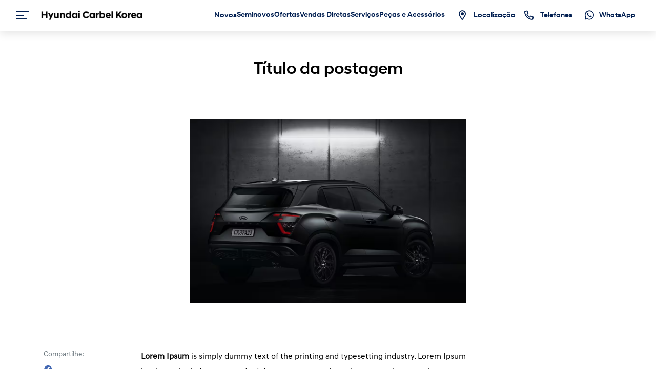

--- FILE ---
content_type: text/html; charset=UTF-8
request_url: https://carbelkorea.com.br/blog/titulo-da-postagem
body_size: 18461
content:
                                                                                                                                                                                                                                                                                                                                                                                                                                                                                                                                                                                                                                                                                                                                                                                                                                                                                                                                                                                                                                                                                                                                                                                                                                                                                                                                                                                                                                                                                                                                                                                                                                                                                                                                                                                                                                                                                                                                                                                                                                                                                                                                                                                                                                                                                                                                                                                                                                                                                                                                                                                                                                                                                                                                                                                                                                                                                                                                                                                                                                                                                                                                                                                                                                                                                                                                                                                                                                                                                                                                                                                                                                                                                                                                                                                                                                                                                                                                                                                                                                                                                                                                                                                                                                                                                                                                                                                                                                                                                                                                                                                                                                                                                                                                                                                                                                                                                                                                                                                                                                                                                                                                                                                                                                                                                                                                                                                                                                                                                                                                                                                                                                                                                                                                                                                                                                                                                                                                                                                                                                                                                                                                                                                                                                                                                                                                                                                                                                                                                                                                                                                                                                                                                                                                                                                                                                                                                                                                                                                                                                                                                                                                                                                                                                                                                                                                                                                                                                                                                                                                                                                                                                                                                                                                                                                                                                                           
<!doctype html>
<html lang="pt-br">
<head>
  <!-- Preconnect Resources -->
  <link rel="preconnect" href="https://alpes.one">
  <link rel="preconnect" href="https://icons.alpes.one">
  <!-- Preload Resources -->
  <!-- FONT -->
  <link rel="preload" href="https://icons.alpes.one/font/fontello.woff2?78798966" as="font" type="font/woff2" crossorigin>
  <link rel="preload" href="https://carbelkorea.com.br/themes/alpes-hyundai-carbel-korea/assets/fonts/web/HyundaiSansHeadOffice-Medium.ttf" as="font" type="font/ttf" crossorigin>
  <link rel="preload" href="https://carbelkorea.com.br/themes/alpes-hyundai-carbel-korea/assets/fonts/web/HyundaiSansHead.otf" as="font" type="font/otf" crossorigin>
  <link rel="preload" href="https://carbelkorea.com.br/themes/alpes-hyundai-carbel-korea/assets/fonts/web/HyundaiSansText-Regular.otf" as="font" type="font/otf" crossorigin>
  <link rel="preload" href="https://carbelkorea.com.br/themes/alpes-hyundai-carbel-korea/assets/fonts/web/HyundaiSansHead-Bold.ttf" as="font" type="font/ttf" crossorigin>
  <!-- CSS -->
  <link rel="preload" href="https://carbelkorea.com.br/themes/alpes-hyundai-carbel-korea/assets/css/style.min.css?v=1768570218635" as="style" />
  <link rel="preload" href="https://icons.alpes.one/fontello-alpes.css" as="style">
  <!-- JS -->
  <link rel="preload" href="//alpes.one/js/alpes.lazy.min.js" as="script" />
  <link rel="preload" href="https://carbelkorea.com.br/themes/alpes-hyundai-carbel-korea/assets/js/boot.min.js?v=1768570218635" as="script" />
  <link rel="preload" href="/modules/system/assets/js/framework-min.js" as="script" />
  <!-- FIRST BANNER -->
  
  <meta charset="utf-8">
  <meta name="viewport" content="width=device-width, initial-scale=1.0">
    <title>Carbel Korea | Blog</title>
  <meta name="referrer" content="origin">
  <link rel="canonical" href="https://carbelkorea.com.br/blog/titulo-da-postagem">
  <link rel="icon" type="image/png" href="https://carbelkorea.com.br/themes/alpes-hyundai-carbel-korea/assets/img/icon-favicon.png">
  <link rel="stylesheet" href="https://carbelkorea.com.br/themes/alpes-hyundai-carbel-korea/assets/css/style.min.css?v=1768570218635" />
  <link rel="stylesheet" href="https://icons.alpes.one/fontello-alpes.css">

  <meta property='og:title' content="nome-concessionaria | Blog"/>
  <meta property='og:image' content="https://cloudfront.alpes.one/public/660/d4e/302/660d4e302549f023176170.png"/>
  <meta property='og:description' content=""/>
  <meta property='og:url' content="https://carbelkorea.com.br/blog/titulo-da-postagem"/>
  <meta property='og:image:width' content='1200' />
  <meta property='og:image:height' content='627' />
  <meta property="og:type" content='website'/>

  
  
  <!-- Google Tag Manager
<script>
    (function (w, d, s, l, i) {
        w[l] = w[l] || []; w[l].push({
        'gtm.start':
        new Date().getTime(), event: 'gtm.js'
        }); var f = d.getElementsByTagName(s)[0],
        j = d.createElement(s), dl = l != 'dataLayer' ? '&l=' + l : ''; j.async = true; j.src =
        'https://www.googletagmanager.com/gtm.js?id=' + i + dl; f.parentNode.insertBefore(j, f);
    })(window, document, 'script', 'dataLayer', 'GTM-5T7M2GP');
</script>
End Google Tag Manager -->
</head>

<body class="site-blog-detalhe" data-page="site-blog-detalhe">
  <!-- Google Tag Manager (noscript) -->
	<noscript><iframe src="https://www.googletagmanager.com/ns.html?id=GTM-5T7M2GP" height="0" width="0"
			style="display:none;visibility:hidden"></iframe></noscript>
	<!-- End Google Tag Manager (noscript) -->

  
  
    <header class="d-none d-lg-flex header ">
    <div class="container-custom">
      <div class="row h-100">
        <div class="col-12 header-top">
          <div class="header-top-links">
            <div class="d-flex align-items-center">
              <div class="sidebar ">
                <div class="sidebar-wrapper">
                  <i class="icon-menu-esquerda"></i>
                </div>
              </div>

              <div class="header-logo">
                <a href="https://carbelkorea.com.br" class="d-flex">
                                    <img loading="lazy" class="mw-100" src="https://cloudfront.alpes.one/public/676/ec2/a7a/676ec2a7ab258026149687.png"
                    alt="Header Logo">
                   
                </a>
            </div>
            </div>
    
          <div class="d-flex pr-3 list-items">
            
                                      <div class="link mega_menu">
              Novos
              <i class="icon-seta-baixo-small d-none"></i>
            </div>
                                                  <a href="/seminovos" class="link">
              <span>Seminovos</span>
            </a>
                                                  <a href="/ofertas" class="link">
              <span>Ofertas</span>
            </a>
                                                  <a href="/vendas-diretas" class="link">
              <span>Vendas Diretas</span>
            </a>
                                                  <a href="/servicos" class="link">
              <span>Serviços</span>
            </a>
                                                  <a href="/pecas-e-acessorios" class="link">
              <span>Peças e Acessórios</span>
            </a>
                                  </div>

          </div>

          <div class="header-top-info">
                        <a class="link btn-modal mr-2" href=" https://www.google.com/maps/dir/?api=1&amp;destination= " target="_blank">
              <i class=" icon-localizacao-regular"></i>
              <span>Localização</span>
            </a>
                          <button class="btn-modal btn-open-modal" data-target=".modal-phones">
                <i class="icon-telefone-regular"></i>
                <span>Telefones</span>
              </button>
                      
          
    
    
                                
        <a class="link whatsapp-cta"
            href="https://api.whatsapp.com/send?phone=553134907800"
            target="_blank" rel="noopener noreferrer">
            <i class="icon-whatsapp"></i>
            <span>WhatsApp</span>
        </a>
              </div>
        </div>
      </div>
   
    </div>

          
<div class="navbar-dropdown-models modelsDropdown">
  <div class="container-custom">
    <div class="row">
      <div class="col-6">
                        <div
          class="navbar-dropdown-models-information dropdown-tabs-content   active "
          data-rel="new-models-tabs" id="new-models-18955">
          <h2 class="page-title"> Novo CRETA</h2>
          <a class="d-flex w-100 justify-content-center"
            href="https://carbelkorea.com.br/novos/novo-hyundai-creta">
            <img loading="lazy" class="car-image lozad" data-src="https://cloudfront.alpes.one/public/68a/5d5/bb8/68a5d5bb8b888020664232.webp" alt="thumb Novo CRETA">
          </a>
          <div class="navbar-dropdown-models-information-datasheet">
                        <div class="car-datasheet">
              <span class="car-datasheet-title">Motor:</span>
              <p class="car-datasheet-description">Gamma 1.6 Turbo</p>
            </div>
                        <div class="car-datasheet">
              <span class="car-datasheet-title">Transmissão:</span>
              <p class="car-datasheet-description">Automática de 7 velocidades</p>
            </div>
                        <div class="car-datasheet">
              <span class="car-datasheet-title">Potência máxima:</span>
              <p class="car-datasheet-description">193 cv @ 6.000 rpm</p>
            </div>
                        <div class="car-datasheet">
              <span class="car-datasheet-title">Torque máxima:</span>
              <p class="car-datasheet-description">27 kgf.m @ 4.500 rpm</p>
            </div>
                      </div>
        </div>
                                <div
          class="navbar-dropdown-models-information dropdown-tabs-content  "
          data-rel="new-models-tabs" id="new-models-18956">
          <h2 class="page-title"> Novo CRETA N Line</h2>
          <a class="d-flex w-100 justify-content-center"
            href="https://carbelkorea.com.br/novos/novo-creta-n-line">
            <img loading="lazy" class="car-image lozad" data-src="https://cloudfront.alpes.one/public/68a/5d5/ce4/68a5d5ce440cf641345929.webp" alt="thumb Novo CRETA N Line">
          </a>
          <div class="navbar-dropdown-models-information-datasheet">
                        <div class="car-datasheet">
              <span class="car-datasheet-title">Motor:</span>
              <p class="car-datasheet-description">Kappa 1.0 Turbo GDI</p>
            </div>
                        <div class="car-datasheet">
              <span class="car-datasheet-title">Transmissão:</span>
              <p class="car-datasheet-description">Automática 6 velocidades</p>
            </div>
                        <div class="car-datasheet">
              <span class="car-datasheet-title">Potência máxima:</span>
              <p class="car-datasheet-description">120 cv @ 6.000 rpm</p>
            </div>
                        <div class="car-datasheet">
              <span class="car-datasheet-title">Torque máxima:</span>
              <p class="car-datasheet-description">17,5 kgf.m @ 4.500 rpm</p>
            </div>
                      </div>
        </div>
                                <div
          class="navbar-dropdown-models-information dropdown-tabs-content  "
          data-rel="new-models-tabs" id="new-models-20625">
          <h2 class="page-title"> HB20</h2>
          <a class="d-flex w-100 justify-content-center"
            href="https://carbelkorea.com.br/novos/hb20">
            <img loading="lazy" class="car-image lozad" data-src="https://cloudfront.alpes.one/public/68d/eb2/f1c/68deb2f1c85c4681619794.webp" alt="thumb HB20">
          </a>
          <div class="navbar-dropdown-models-information-datasheet">
                        <div class="car-datasheet">
              <span class="car-datasheet-title">Motor:</span>
              <p class="car-datasheet-description">Kappa 1.0 Turbo GDI 12v Flex</p>
            </div>
                        <div class="car-datasheet">
              <span class="car-datasheet-title">Transmissão:</span>
              <p class="car-datasheet-description">Automática 6 velocidades</p>
            </div>
                        <div class="car-datasheet">
              <span class="car-datasheet-title">Potência máxima:</span>
              <p class="car-datasheet-description">120 cv @ 6.000 rpm</p>
            </div>
                        <div class="car-datasheet">
              <span class="car-datasheet-title">Torque máxima:</span>
              <p class="car-datasheet-description">17,5 kgf.m @ 1.500 rpm</p>
            </div>
                      </div>
        </div>
                                <div
          class="navbar-dropdown-models-information dropdown-tabs-content  "
          data-rel="new-models-tabs" id="new-models-20626">
          <h2 class="page-title"> HB20S</h2>
          <a class="d-flex w-100 justify-content-center"
            href="https://carbelkorea.com.br/novos/hb20s">
            <img loading="lazy" class="car-image lozad" data-src="https://cloudfront.alpes.one/public/68d/eb2/f84/68deb2f84a80c371563460.png" alt="thumb HB20S">
          </a>
          <div class="navbar-dropdown-models-information-datasheet">
                        <div class="car-datasheet">
              <span class="car-datasheet-title">Motor:</span>
              <p class="car-datasheet-description">Kappa 1.0 Turbo GDI 12v Flex</p>
            </div>
                        <div class="car-datasheet">
              <span class="car-datasheet-title">Transmissão:</span>
              <p class="car-datasheet-description">Automática 6 velocidades</p>
            </div>
                        <div class="car-datasheet">
              <span class="car-datasheet-title">Potência máxima:</span>
              <p class="car-datasheet-description">120 cv @ 6.000 rpm</p>
            </div>
                        <div class="car-datasheet">
              <span class="car-datasheet-title">Torque máxima:</span>
              <p class="car-datasheet-description">17,5 kgf.m @ 1.500 rpm</p>
            </div>
                      </div>
        </div>
                                <div
          class="navbar-dropdown-models-information dropdown-tabs-content  "
          data-rel="new-models-tabs" id="new-models-16674">
          <h2 class="page-title"> IONIQ 5</h2>
          <a class="d-flex w-100 justify-content-center"
            href="https://carbelkorea.com.br/novos/ioniq-5">
            <img loading="lazy" class="car-image lozad" data-src="https://cloudfront.alpes.one/public/684/33c/e96/68433ce96c682483022355.webp" alt="thumb IONIQ 5">
          </a>
          <div class="navbar-dropdown-models-information-datasheet">
                        <div class="car-datasheet">
              <span class="car-datasheet-title">Bateria:</span>
              <p class="car-datasheet-description">Íons de lítio de 84 kWh</p>
            </div>
                        <div class="car-datasheet">
              <span class="car-datasheet-title">Autonomia:</span>
              <p class="car-datasheet-description">374km</p>
            </div>
                        <div class="car-datasheet">
              <span class="car-datasheet-title">Potência máxima:</span>
              <p class="car-datasheet-description">320 CV</p>
            </div>
                        <div class="car-datasheet">
              <span class="car-datasheet-title">Torque máxima:</span>
              <p class="car-datasheet-description">61 kgfm</p>
            </div>
                      </div>
        </div>
                                <div
          class="navbar-dropdown-models-information dropdown-tabs-content  "
          data-rel="new-models-tabs" id="new-models-16675">
          <h2 class="page-title"> Novo KONA Híbrido</h2>
          <a class="d-flex w-100 justify-content-center"
            href="https://carbelkorea.com.br/novos/novo-kona-hybrid">
            <img loading="lazy" class="car-image lozad" data-src="https://cloudfront.alpes.one/public/684/33c/f17/68433cf1706c1815344545.webp" alt="thumb Novo KONA Híbrido">
          </a>
          <div class="navbar-dropdown-models-information-datasheet">
                        <div class="car-datasheet">
              <span class="car-datasheet-title">Motor:</span>
              <p class="car-datasheet-description">Kappa 1.6 GDI e elétrico Íons de lítio de 1,32 kWh</p>
            </div>
                        <div class="car-datasheet">
              <span class="car-datasheet-title">Transmissão:</span>
              <p class="car-datasheet-description">Automática de 6 velocidades</p>
            </div>
                        <div class="car-datasheet">
              <span class="car-datasheet-title">Potência Máxima:</span>
              <p class="car-datasheet-description">141 CV </p>
            </div>
                        <div class="car-datasheet">
              <span class="car-datasheet-title">Torque Máximo:</span>
              <p class="car-datasheet-description">27 kgfm combinado</p>
            </div>
                      </div>
        </div>
                                <div
          class="navbar-dropdown-models-information dropdown-tabs-content  "
          data-rel="new-models-tabs" id="new-models-16676">
          <h2 class="page-title"> Palisade</h2>
          <a class="d-flex w-100 justify-content-center"
            href="https://carbelkorea.com.br/novos/palisade">
            <img loading="lazy" class="car-image lozad" data-src="https://cloudfront.alpes.one/public/684/33c/fa2/68433cfa25a7c590826670.png" alt="thumb Palisade">
          </a>
          <div class="navbar-dropdown-models-information-datasheet">
                        <div class="car-datasheet">
              <span class="car-datasheet-title">Motor:</span>
              <p class="car-datasheet-description">Lambda 3.8 V6</p>
            </div>
                        <div class="car-datasheet">
              <span class="car-datasheet-title">Transmissão:</span>
              <p class="car-datasheet-description">Automática 8 velocidades</p>
            </div>
                        <div class="car-datasheet">
              <span class="car-datasheet-title">Potência máxima:</span>
              <p class="car-datasheet-description">295cv @ 6,000 rpm</p>
            </div>
                        <div class="car-datasheet">
              <span class="car-datasheet-title">Torque máxima:</span>
              <p class="car-datasheet-description">36,2kfg.m  @ 5,200 rpm</p>
            </div>
                      </div>
        </div>
                      </div>
      <div class="col-6">
        <div class="navbar-dropdown-models-list">
                              <a href="https://carbelkorea.com.br/novos/novo-hyundai-creta"
            class="new-model-cards-dropdown dropdown-tabs  active "
            data-rel="new-models-tabs" data-content="new-models-18955">

            <div class="new-model-cards-dropdown-img">
              <img loading="lazy" class="w-100 h-100" style="object-fit: cover;" src="https://cloudfront.alpes.one/public/68a/5d5/bb6/68a5d5bb61552298231681.webp" alt="Thumb Novo CRETA">
            </div>
            <h2 class="new-model-cards-dropdown-title">
              Novo CRETA
            </h2>
          </a>
                                        <a href="https://carbelkorea.com.br/novos/novo-creta-n-line"
            class="new-model-cards-dropdown dropdown-tabs "
            data-rel="new-models-tabs" data-content="new-models-18956">

            <div class="new-model-cards-dropdown-img">
              <img loading="lazy" class="w-100 h-100" style="object-fit: cover;" src="https://cloudfront.alpes.one/public/68a/5d5/ce2/68a5d5ce2ad62020003178.webp" alt="Thumb Novo CRETA N Line">
            </div>
            <h2 class="new-model-cards-dropdown-title">
              Novo CRETA N Line
            </h2>
          </a>
                                        <a href="https://carbelkorea.com.br/novos/hb20"
            class="new-model-cards-dropdown dropdown-tabs "
            data-rel="new-models-tabs" data-content="new-models-20625">

            <div class="new-model-cards-dropdown-img">
              <img loading="lazy" class="w-100 h-100" style="object-fit: cover;" src="https://cloudfront.alpes.one/public/68d/eb2/f1b/68deb2f1b07d7831159788.webp" alt="Thumb HB20">
            </div>
            <h2 class="new-model-cards-dropdown-title">
              HB20
            </h2>
          </a>
                                        <a href="https://carbelkorea.com.br/novos/hb20s"
            class="new-model-cards-dropdown dropdown-tabs "
            data-rel="new-models-tabs" data-content="new-models-20626">

            <div class="new-model-cards-dropdown-img">
              <img loading="lazy" class="w-100 h-100" style="object-fit: cover;" src="https://cloudfront.alpes.one/public/68d/eb2/f83/68deb2f8326a1069382077.png" alt="Thumb HB20S">
            </div>
            <h2 class="new-model-cards-dropdown-title">
              HB20S
            </h2>
          </a>
                                        <a href="https://carbelkorea.com.br/novos/ioniq-5"
            class="new-model-cards-dropdown dropdown-tabs "
            data-rel="new-models-tabs" data-content="new-models-16674">

            <div class="new-model-cards-dropdown-img">
              <img loading="lazy" class="w-100 h-100" style="object-fit: cover;" src="https://cloudfront.alpes.one/public/684/33c/e95/68433ce955a09287346620.webp" alt="Thumb IONIQ 5">
            </div>
            <h2 class="new-model-cards-dropdown-title">
              IONIQ 5
            </h2>
          </a>
                                        <a href="https://carbelkorea.com.br/novos/novo-kona-hybrid"
            class="new-model-cards-dropdown dropdown-tabs "
            data-rel="new-models-tabs" data-content="new-models-16675">

            <div class="new-model-cards-dropdown-img">
              <img loading="lazy" class="w-100 h-100" style="object-fit: cover;" src="https://cloudfront.alpes.one/public/684/33c/f14/68433cf14ca74041250198.webp" alt="Thumb Novo KONA Híbrido">
            </div>
            <h2 class="new-model-cards-dropdown-title">
              Novo KONA Híbrido
            </h2>
          </a>
                                        <a href="https://carbelkorea.com.br/novos/palisade"
            class="new-model-cards-dropdown dropdown-tabs "
            data-rel="new-models-tabs" data-content="new-models-16676">

            <div class="new-model-cards-dropdown-img">
              <img loading="lazy" class="w-100 h-100" style="object-fit: cover;" src="https://cloudfront.alpes.one/public/684/33c/fa1/68433cfa16270375206038.png" alt="Thumb Palisade">
            </div>
            <h2 class="new-model-cards-dropdown-title">
              Palisade
            </h2>
          </a>
                            </div>
      </div>
    </div>
  </div>
</div>

      </header>

    <header class="d-none d-lg-flex header-fixed">
    
  
    <div class="container-fluid">
      <div class="row h-100">
          <div class="col container-custom header-fixed-actions">
            <div class="sidebar">
              <div class="sidebar-wrapper">
                <i class="icon-menu-esquerda"></i>
              </div>
            </div>

            <div class="header-logo">
              <a href="https://carbelkorea.com.br" class="d-flex">
                <img loading="lazy" src="https://cloudfront.alpes.one/public/676/ec2/a7a/676ec2a7ab258026149687.png"
                  alt="Logo hyundai">
              </a>
            </div>
          </div>
      
        <div class="col header-fixed-buttons">
                    <a class="btn btn-local" href=" https://www.google.com/maps/dir/?api=1&amp;destination= " target="_blank">
            <i class=" icon-localizacao-regular"></i>
            Localização
          </a>
            
          
                      <button class="btn btn-primary button-call-form" data-section="header-fixed">
              Solicitar cotação
            </button>
                  </div>
      </div>
    </div>
  </header>



<aside class="sidebar-fixed">
  <div class="sidebar-fixed-header container-custom">
      <div class="row w-100 h-100 m-0">
        <div class="col-12 pl-0 col-lg sidebar-fixed-header-actions">
          <button class="btn btn-close-sidebar">
            <i class="icon-fechar-regular"></i>
          </button>
          <div class="sidebar-logo">
              <img loading="lazy" src="https://cloudfront.alpes.one/public/676/ec2/a7a/676ec2a7ab258026149687.png" alt="logo hyundai">
          </div>
        </div>
      </div>
  </div>

  
<div iv class="sidebar-fixed-body d-flex">
  <div class="col-5">
    <div class="sidebar-fixed-wrapper">
      <div class="menu-left">
                        <a href="/compra-certa-hyundai" class="menu-left-link">
          <div class="d-flex justify-content-end w-100">
            <i class="icon-icon_a_hyundai"></i>
          </div>
          <span> Compra Certa Hyundai </span>
        </a>
                <a href="/consorcio" class="menu-left-link">
          <div class="d-flex justify-content-end w-100">
            <i class="icon-icon_h_financiamentos"></i>
          </div>
          <span> Consórcio </span>
        </a>
                <a href="/contato" class="menu-left-link">
          <div class="d-flex justify-content-end w-100">
            <i class="icon-icon_fale_hyundai"></i>
          </div>
          <span> Fale Conosco </span>
        </a>
              </div>
    </div>
  </div>
  <div class="col-5">
    <div class="sidebar-fixed-wrapper">
      <ul class="sidebar-fixed-items">
        
        <li class="sidebar-fixed-item">
          <a class="sidebar-link btn-open-modal " data-target=".modal-newCars">
            Novos
          </a>
        </li>


                <li class="sidebar-fixed-item">
          <a href="/seminovos" class="sidebar-link" >
            Seminovos
          </a>
        </li>
                <li class="sidebar-fixed-item">
          <a href="/ofertas" class="sidebar-link" >
            Ofertas
          </a>
        </li>
                <li class="sidebar-fixed-item">
          <a href="/vendas-diretas" class="sidebar-link" >
            Vendas Diretas
          </a>
        </li>
                <li class="sidebar-fixed-item">
          <a href="/servicos" class="sidebar-link" >
            Agendamento Online
          </a>
        </li>
                <li class="sidebar-fixed-item">
          <a href="/pecas-e-acessorios" class="sidebar-link" >
            Peças e Acessórios
          </a>
        </li>
                <li class="sidebar-fixed-item">
          <a href="/locadora" class="sidebar-link" >
            Locadora
          </a>
        </li>
                <li class="sidebar-fixed-item">
          <a href="/corretora" class="sidebar-link" >
            Corretora
          </a>
        </li>
                <li class="sidebar-fixed-item">
          <a href="/test-drive" class="sidebar-link" >
            Test Drive
          </a>
        </li>
                <li class="sidebar-fixed-item">
          <a href="/garantia" class="sidebar-link" >
            Garantia
          </a>
        </li>
                <li class="sidebar-fixed-item">
          <a href="/financiamento" class="sidebar-link" >
            Financiamento
          </a>
        </li>
                <li class="sidebar-fixed-item">
          <a href="/institucional" class="sidebar-link" >
            Quem Somos
          </a>
        </li>
              </ul>
    </div>

  </div>
</div>
</aside>
  <main>
    

<section class="blog-internal-post">
  <div class="container">
    <div class="row">
      <div class="col-12 blog-internal-post-header">
        <h1 class="page-title">Título da postagem</h1>
        <div class="blog-internal-post-header-image">
          <img loading="lazy" src="https://cloudfront.alpes.one/public/660/5b3/941/6605b394127ca455296765.png" alt="Título da postagem">
        </div>
      </div>
    </div>

    <div class="row">
      <div class="col-12 col-lg-2 blog-internal-post-info">
        <div class="social-share-container d-none d-lg-flex">
          <div class="social-share">
  <span>Compartilhe:</span>


      <a class="social-share"
      href="https://www.facebook.com/sharer.php?u=https://carbelkorea.com.br/blog/titulo-da-postagem"
      target="_blank" rel="noopener noreferrer">
      <i class="icon icon-facebook-rounded-big facebook"></i>
    </a>
    <a class="social-share"
      href="https://api.whatsapp.com/send?text=https://carbelkorea.com.br/blog/titulo-da-postagem"
      target="_blank" rel="noopener noreferrer">
      <i class="icon icon-whatsapp whatsapp"></i>
    </a>
    </div>        </div>

        <div class="blog-internal-post-info-wrapper">
          <span class="blog-internal-post-info-label">
            Categoria(s):
          </span>
          <p class="blog-internal-post-info-text">
            Novidades
          </p>
        </div>
        <div class="blog-internal-post-info-wrapper">
          <span class="blog-internal-post-info-label">
            Postado em:
          </span>
          <p class="blog-internal-post-info-text">
            21/11/2023
          </p>
        </div>

        <div class="social-share-container d-lg-none">
          <div class="social-share">
  <span>Compartilhe:</span>


      <a class="social-share"
      href="https://www.facebook.com/sharer.php?u=https://carbelkorea.com.br/blog/titulo-da-postagem"
      target="_blank" rel="noopener noreferrer">
      <i class="icon icon-facebook-rounded-big facebook"></i>
    </a>
    <a class="social-share"
      href="https://api.whatsapp.com/send?text=https://carbelkorea.com.br/blog/titulo-da-postagem"
      target="_blank" rel="noopener noreferrer">
      <i class="icon icon-whatsapp whatsapp"></i>
    </a>
    </div>        </div>
      </div>

      <div class="col-12 col-lg-7">
        <div class="page-description">
          <p><strong>Lorem Ipsum</strong> is simply dummy text of the printing and typesetting industry. Lorem Ipsum has been the industry's standard dummy text ever since the 1500s, when an unknown printer took a galley of type and scrambled it to make a type specimen book. It has survived not only five centuries, but also the leap into electronic typesetting, remaining essentially unchanged. It was popularised in the 1960s with the release of Letraset sheets containing Lorem Ipsum passages, and more recently with desktop publishing software like Aldus PageMaker including versions of Lorem Ipsum.</p>
        </div>

        <a href="https://carbelkorea.com.br/blog" class="btn btn-primary d-none d-lg-flex">
          Voltar
        </a>
      </div>

      <div class="col-12 col-lg-3 blog-internal-post-gallery" id="blog-media-gallery">
        
              </div>

      <div class="col-12">
        <a href="https://carbelkorea.com.br/blog" class="btn btn-primary d-lg-none">
          Voltar
        </a>
      </div>
    </div>
  </div>
</section>

  </main>

  <footer class="footer">
	<button class="btn-scroll-top">
		<i class="icon-seta-cima"></i>
		Topo
	</button>

	
	<div class="footer-content">
		<div class="container">
			<div class="row">
								<div class="col-12 col-lg">
					<p class="footer-content-title">Veículos</p>
					<div class="footer-content-vehicles">
						
						<ul class="footer-content-list">
																					<li>
								<a href="https://carbelkorea.com.br/novos/novo-hyundai-creta">Novo CRETA</a>
							</li>
																												<li>
								<a href="https://carbelkorea.com.br/novos/novo-creta-n-line">Novo CRETA N Line</a>
							</li>
																												<li>
								<a href="https://carbelkorea.com.br/novos/hb20">HB20</a>
							</li>
																												<li>
								<a href="https://carbelkorea.com.br/novos/hb20s">HB20S</a>
							</li>
																											</ul>

						<ul class="footer-content-list">
																					<li>
								<a href="https://carbelkorea.com.br/novos/ioniq-5">IONIQ 5</a>
							</li>
																												<li>
								<a href="https://carbelkorea.com.br/novos/novo-kona-hybrid">Novo KONA Híbrido</a>
							</li>
																												<li>
								<a href="https://carbelkorea.com.br/novos/palisade">Palisade</a>
							</li>
																				</ul>


											</div>
				</div>
				
				<div class="col-12 col-lg">
					

<p class="footer-content-title">Acesso rápido</p>
<ul class="footer-content-list list-2coll">
      <li>
      <a href="/seminovos"
                >
        Seminovos
      </a>
    </li>
      <li>
      <a href="/ofertas"
                >
        Ofertas
      </a>
    </li>
      <li>
      <a href="/vendas-diretas"
                >
        Vendas Diretas
      </a>
    </li>
      <li>
      <a href="/servicos"
                >
        Serviços
      </a>
    </li>
      <li>
      <a href="/pecas-e-acessorios"
                >
        Peças e Acessórios
      </a>
    </li>
      <li>
      <a href="/compra-certa-hyundai"
                >
        Compra Certa Hyundai
      </a>
    </li>
      <li>
      <a href="/locadora"
                >
        Locadora
      </a>
    </li>
      <li>
      <a href="/corretora"
                >
        Corretora
      </a>
    </li>
      <li>
      <a href="/consorcio"
                >
        Consórcio
      </a>
    </li>
      <li>
      <a href="/test-drive"
                >
        Test Drive
      </a>
    </li>
      <li>
      <a href="/garantia"
                >
        Garantia
      </a>
    </li>
      <li>
      <a href="/financiamento"
                >
        Financiamento
      </a>
    </li>
      <li>
      <a href="/institucional"
                >
        Quem Somos
      </a>
    </li>
      <li>
      <a href="/contato"
                >
        Fale Conosco
      </a>
    </li>
      <li>
      <a href="https://grupocarbel.gupy.io/"
         target="_blank" rel="noopener noreferrer"         >
        Trabalhe Conosco
      </a>
    </li>
      <li>
      <a href="/condicoes-comerciais"
                >
        Condições Comerciais
      </a>
    </li>
      <li>
      <a href="https://cloudfront.alpes.one/public/693/c00/ad2/693c00ad25186225639401.pdf"
         target="_blank" rel="noopener noreferrer"         >
        Código de Conduta Ética
      </a>
    </li>
      <li>
      <a href="/politica-de-privacidade"
                >
        Política de Privacidade
      </a>
    </li>
      <li>
      <a href="https://www.contatoseguro.com.br/pt/carbel"
         target="_blank" rel="noopener noreferrer"         >
        Canal de Denúncia
      </a>
    </li>
      <li>
      <a href="/resolucao-cmn-5037"
                >
        Resolução CMN Nº 5.037
      </a>
    </li>
      <li>
      <a href="https://grupocarbel.com.br/imprensa/carbelkorea"
         target="_blank" rel="noopener noreferrer"         >
        Imprensa
      </a>
    </li>
      <li>
      <a href="/comunicados"
                >
        Comunicados
      </a>
    </li>
      <li>
      <a href="https://grupocarbel.com.br/"
         target="_blank" rel="noopener noreferrer"         >
        Grupo Carbel
      </a>
    </li>
      <li>
      <a href="/assistencia-24-horas-hyundai"
                >
        Assistência 24 horas Hyundai
      </a>
    </li>
  
</ul>				</div>

					
				<div class="col-12 col-lg footer-content-social">
					<p class="footer-content-title">Redes sociais</p>
					<div class="footer-content-social-wrapper">
												<a href="https://www.instagram.com/hyundaicarbelkorea/" target="_blank" rel="noopener noreferrer">
							<i class="icon-instagram-big"></i>
							<span> Instagram</span>
						</a>		
												<a href="https://www.facebook.com/CarbelKorea/" target="_blank" rel="noopener noreferrer">
							<i class="icon-facebook-rounded-big"></i>
							<span> Facebook</span>
						</a>		
												<a href="https://www.tiktok.com/@hyundaicarbel.korea" target="_blank" rel="noopener noreferrer">
							<i class="icon-tiktok"></i>
							<span> Tik Tok</span>
						</a>		
						
						
    
    
                                
        <a class="link whatsapp-cta"
            href="https://api.whatsapp.com/send?phone=553134907800"
            target="_blank" rel="noopener noreferrer">
            <i class="icon-whatsapp"></i>
            <span>WhatsApp</span>
        </a>
    						
					</div>
				</div>
				
				<div class="col-12 col-lg footer-content-opening-hours">
					<p class="footer-content-title">Horários</p>
					<div></div>
					<div><p>Oficina e Peças
	<br>Segunda à Sexta: 08h às 18h
	<br>Sábado: 08h às 12h </p></div>
					<div><p>Veículos Novos, Seminovos e Acessórios
	<br>Segunda à Sexta: 08h às 18h
	<br>Sábado: 08h30 às 13h30 </p></div>
				</div>
			</div>
		</div>
	</div>

	<div class="container-custom">
	<div class="footer-about">
		<div class="container">
			<div class="row">
				<div class="col">
					<p class="footer-about-text text-center">
						Entre em contato com a gente pelo formulário, WhatsApp ou telefone.
					</p>
				</div>
			</div>
		</div>
	</div>
</div>

	<div class="footer-copyright">
		<div class="container">
			<div class="row align-items-center">
				<div class="col-12 col-lg-4 footer-copyright-logo justify-content-center justify-content-lg-start">
					<a href="https://carbelkorea.com.br">
						<img class="logo" loading="lazy" src="https://cloudfront.alpes.one/public/676/efa/e39/676efae39a4da288015980.png"
							alt="Logo hyundai">
					</a>

									</div>

				<div class="col-12 col-lg-4 footer-copyright-wrapper flex-column align-items-center">
					<p class="text">
						© Copyright &nbsp; 2026 - Carbel Korea.&nbsp; Todos os direitos reservados.
					</p>
					<div class="ibama mt-3">
						<img loading="lazy" src="https://cloudfront.alpes.one/public/673/f84/e7b/673f84e7be3de292344747.svg" alt="Logo Ibama">
						<p class="text">
							 No trânsito, enxergar o outro é salvar vidas. 
						</p>
					</div>
				</div>

				<div class="col-12 col-lg-4 footer-copyright-alpes align-items-end">
					<span>Feito por:</span>
					<a href="https://alpes.one" target="_blank" rel="noopener noreferrer"
						title="Alpes One – Tecnologia de Performance">
						<img class="mw-100" loading="lazy" src="https://alpes.one/assets/img/logo-alpes-footer-branco.png"
							alt="Alpes One Tecnologia de Performance">
					</a>
				</div>
			</div>
		</div>
	</div>
</footer>

<footer class="container-fluid footer-fixed">
	<div class="row h-100">
				<div class="col-12 d-none d-lg-flex footer-fixed-wrapper">

										<button class="footer-fixed-link btn-open-modal" data-target=".modal-phones">
					<i class="icon-telefone-regular"></i>
					<p class="footer-fixed-link-text">Telefones</p>
				</button>
						
			
    
    
                                
        <a class="link whatsapp-cta"
            href="https://api.whatsapp.com/send?phone=553134907800"
            target="_blank" rel="noopener noreferrer">
            <i class="icon-whatsapp"></i>
            <span>WhatsApp</span>
        </a>
    
			<a class="btn btn-call-tracking btn-ligamos-para-voce">
				<i class="icon-ligamos-para-voce"></i>
				Ligamos para você
			  </a>
		</div>
	</div>
</footer>

<footer class="container-fluid footer-fixed-mobile">
	<div class="row h-100">
				<div class="col-12 d-lg-none footer-fixed-wrapper">
			
    
    
                                
        <a class="link whatsapp-cta"
            href="https://api.whatsapp.com/send?phone=553134907800"
            target="_blank" rel="noopener noreferrer">
            <i class="icon-whatsapp"></i>
            <span>WhatsApp</span>
        </a>
    
			<a class="btn btn-call-tracking btn-ligamos-para-voce">
				<i class="icon-ligamos-para-voce"></i>
				Ligamos para você
			  </a>
		</div>
	</div>
</footer>

  <div class="modal fade" id="mPoliticaPrivacidade" tabindex="-1" role="dialog" aria-labelledby="mPoliticaPrivacidade"
  aria-hidden="true">
  <div class="modal-dialog">
    <div class="modal-content">
      <div class="modal-header">
        <p class="modal-title">Política de privacidade</p>
        <button type="button" class="btn-close btn-close-privacity" data-dismiss="modal" aria-label="Close">
          <i class="icon-fechar-regular"></i>
        </button>
      </div>
      <div class="modal-body embed-terms">
                        <p><strong>Política de Privacidade</strong></p>

<p>A presente política de privacidade das empresas do Carbel Auto Group visa tratar os dados pessoais dos seus usuários, clientes, parceiros, fornecedores, prestadores de serviços e colaboradores, coletados quando o usuário acessa nossas plataformas, sites, redes sociais, aplicativos, entre outros.</p>

<p>
	<br>
</p>

<p><strong>A presente política tem como propósito:</strong></p>

<p>Garantir que você entenda quais os seus dados pessoais coletamos, as razões pelas quais são coletados e utilizados e com quem os compartilhamos;</p>

<p>Explicar como utilizamos os dados pessoais compartilhados por você nas nossas plataformas, sites e demais acessos acima citados;</p>

<p>Explicar a você os respectivos direitos em relação aos seus dados pessoais coletados e tratados por nós e de que forma protegeremos a sua privacidade.</p>

<p>Assim, esperamos que a presente Política auxilie você a compreender o nosso compromisso com a sua privacidade e caso queira obter mais informações e/ou tirar dúvidas entre em contato conosco, através dos canais registrados no item 11 desta Política, ou se não concordar com o conteúdo aqui descrito, pode optar por não compartilhar certos dados opcionais, no entanto, deve ter conhecimento que isto pode impedir o uso de algumas funcionalidades na sua navegação.</p>

<p>
	<br>
</p>

<p><strong>1. Direitos e preferências do Usuário</strong></p>

<p>A Lei Geral de Proteção de Dados (“Lei nº13.709/18 ou “LGPD") confere determinados diretos aos indivíduos, relativos aos seus respectivos dados pessoais. Dessa forma, nos termos da legislação vigente garantimos a você os seguintes direitos referentes ao tratamento de seus dados pessoais:</p>

<p>Direito de confirmação da existência de tratamento;</p>

<p>Direito de acesso aos dados;</p>

<p>Direito de correção de dados incompletos, inexatos ou desatualizados;</p>

<p>Direito à anonimização, bloqueio ou eliminação de dados desnecessários, excessivos ou tratados em desconformidade com a Lei;</p>

<p>Direito a portabilidade dos dados a outro fornecedor de serviço ou produto, resguardados os segredos comerciais e industriais da empresa emitente da presente Política e as limitações legais;</p>

<p>Direito de garantia a disponibilidade, a autenticidade, a integridade e a confidencialidade dos dados;</p>

<p>Direitos de ser notificado sobre mudanças no tratamento dos dados;</p>

<p>Direitos de não ser submetido a decisões automatizadas e profiling;</p>

<p>Direito a limitação/oposição ao tratamento de dados;</p>

<p>Direito ao esquecimento;</p>

<p>Direito de restringir o tratamento de dados;</p>

<p>Direito a eliminação dos dados pessoais tratados com o consentimento do titular, exceto nas hipóteses de guarda legal e outras disposições normativas;</p>

<p>Direito a informação das entidades públicas e privadas com as quais realizamos o uso compartilhado de dados;</p>

<p>Direito a informação sobre a possibilidade de não fornecer o consentimento e sobre as consequências da negativa;</p>

<p>Direito a revogação do consentimento, nos termos da lei.</p>

<p>Quando enviamos mensagens de publicidade eletrônica com base no seu consentimento ou por outra forma legalmente permitida, você poderá, a qualquer momento e de forma gratuita, retirar a sua autorização ou declarar a sua recusa. As mensagens de publicidades eletrônicas que você recebe de nossa empresa, através de e-mails e/ou demais formas de transmissão eletrônica possuem mecanismos de recusa dentro da própria mensagem.</p>

<p>
	<br>
</p>

<p><strong>2. Como coletamos os seus dados pessoais? Coletamos os seus dados pessoais das seguintes formas:</strong></p>

<p>Quando você demonstra interesse nos produtos e/ou serviços por nós ofertados, sejam para comprar, cotar, navegar e etc., através de plataformas, sites, , e-mails, telefone, redes sociais, formulários impressos, coletamos determinados dados pessoais, tais como e-mail, nome completo, data de nascimento, profissão, CPF, empresa, cidade, estado, perfis em redes sociais (LinkedIn, Instagram, Whatsapp, Telegram, Twitter, Facebook), áudio e vídeo, entre outros e estes, podendo serem solicitados de modo opcional e fornecidos voluntariamente por você.</p>

<p>No momento do atendimento e/ou na contratação de nossos produtos e/ou serviços, por meio de nossos portais, é necessário que você nos forneça alguns dados, entre eles: nome completo, cidade, estado, país, profissão, data de nascimento, telefone/celular, e-mail, redes sociais (Linkedin, Instagram, Whatsapp, Telegram, Twitter, Facebook) e seu atendimento será gravado por áudio e vídeo. Dentre tais dados, os dados obrigatórios são apenas: nome completo, e-mail, telefone, áudio e vídeo. Os demais dados são de fornecimentos facultativo ou necessários apenas para serviços acessórios e/ou no momento da efetiva contratação. Além dos itens que constam obrigatórios, coletamos nº do seu CPF, RG ou outro documento de identificação, endereço, profissão, dados da empresa que trabalha e renda.</p>

<p>Para acesso as dependências de nossa empresa: Caso o usuário venha a ter acesso aos nossos escritórios, lojas e departamentos internos, localizados em prédios e/ou imóveis com portarias, seus dados pessoais podem ser coletados pela recepção e/ou portarias, sendo tal tratamento de dados de responsabilidade exclusiva do próprio condomínio, centro empresarial ou administrador do imóvel onde estamos localizados e/ou onde nossos eventos são realizados.</p>

<p>Na aquisição e/ou contratação de nossos serviços ou curadoria de nossos eventos: caso você seja pessoa jurídica ou física e contrate ou preste algum serviço para nossa empresa será necessário o fornecimento dos seguintes dados: nome, telefone, empresa, CNPJ, contato (nome, sobrenome, e-mail e telefone) do responsável pela contratação, perfil (cargo, departamento) do público-alvo. Ainda, podem ser solicitados os dados de funcionários ou terceiros, responsáveis pela logística ou suporte, além de nomes e cargos/ocupações dos participantes dos eventos, para eventual segmentação de público durante os eventos. No caso de efetiva contratação de nossos produtos e serviços faz-se necessário o fornecimento além do nome completo, e-mail e telefone, do CPF, RG ou outro documento de identificação, endereço, profissão, dados da empresa que trabalha e renda.</p>

<p>Na utilização da nossas Plataformas e sites: quando você adquire e/ou utiliza nossos serviços, coletamos dados pessoais sobre a sua utilização nas Plataformas e de modo automático ou semiautomático, como descrito no item 4 abaixo.</p>

<p>Utilizamos Informações anonimizadas e agregadas para fins que incluem: criar modelos de marketing e promoção, melhorar os nossos serviços e desenvolver novos recursos e funcionalidades das plataformas digitais e sites.</p>

<p>
	<br>
</p>

<p><strong>3. Quais os seus dados pessoais coletamos?</strong></p>

<p>Abaixo, organizamos os grupos de dados pessoais que coletamos e utilizamos:</p>

<p>Dados fornecidos quando você demonstra interesse em cotar nossos produtos e serviços: Inclui o seu e-mail, nome completo, CPF, cidade, estado, perfis em redes sociais (LinkedIn, Instagram, WhatsApp, Telegram, Twitter, Facebook), áudio e imagem.</p>

<p>Dados fornecidos no momento da aquisição e/ou contratação de nossos serviços e/ou produtos: incluem seu nome completo, CPF, RG ou outro documento de identificação, endereço, profissão, renda, cidade, estado, país, cargo, empresa, data de nascimento, telefone/celular, redes sociais (LinkedIn, Instagram, WhatsApp, Telegram, Twitter, Facebook), áudio, vídeo e dados financeiros (banco, agência e conta corrente). Ainda eventualmente, outras informações adicionais indispensáveis para efetivação do negócio.</p>

<p>Dados fornecidos na curadoria de nossos eventos: Incluem o seu nome, telefone, empresa, RG ou outro documento de identificação, CPF ou CNPJ, contato (nome, sobrenome, e-mail e telefone) do responsável pela contratação, perfil (cargo, departamento) do público-alvo. Ainda, podem ser solicitados os dados de funcionários ou terceiros, responsáveis pela logística ou suporte.</p>

<p>
	<a name="_GoBack"></a>Dados de coleta automática ou semiautomática: incluem, por exemplo: endereço IP, porta lógica de origem, data, hora e fuso horário do acesso, histórico de páginas visitadas em nossos websites, plataformas, não incluindo, entretanto, páginas visitadas fora do nosso domínio, entre outros.</p>

<p>
	<br>
</p>

<p><strong>4. Para quais finalidades utilizamos os seus dados pessoais?</strong></p>

<p>Quando você interage com nossas plataformas, aplicativos e sites, utilizamos diversas tecnologias para tratar os dados pessoais coletados e aqui expomos os motivos pelos quais tratamos seus dados pessoais, os fundamentos jurídicos associados a sua utilização, as bases legais que nos permitem efetuar o tratamento destes dados e para quais finalidades são utilizados, tendo as seguintes finalidades:</p>

<p>Para descrição da razão pela qual tratamos os dados pessoais de usuário, fundamento jurídico e finalidade do tratamento;</p>

<p>Para cadastro junto a empresa emitente da presente Política;</p>

<p>Para execução do serviço;</p>

<p>Para fornecer serviços e produtos das empresas do Carbel Auto Group, através de nossos sites, plataformas e aplicativos;</p>

<p>Para personalizar e melhorar a sua experiência em nossas plataformas e nos demais sites, serviços e produtos por nós ofertados, como por exemplo, no fornecimento de conteúdo personalizado, individualizado ou adaptado a sua localização, recomendações, funcionalidades e publicidade dentro ou fora de nossas plataformas e sites;</p>

<p>Ainda, para coleta da sua imagem e voz, por meio de gravações dos atendimentos de nossos serviços, com objetivo de divulgação e publicidade, quando permitido por você e/ou para melhoria no nosso atendimento;</p>

<p>Para comunicar a você nossas ofertas, cotações e/ou para lhe atender no momento da aquisição de nossos produtos e serviços;</p>

<p>Para execução de contrato e diligências pré-contratuais, legítimo interesse, cumprimento de obrigação legal ou regulatória, proteção de crédito.</p>

<p>
	<br>
</p>

<p><strong>5. Como seus dados são utilizados em nossas plataformas e sites:</strong></p>

<p>Para guardar registros de acesso a plataformas e sites, caso aconteça a algum crime ou ato ilícito nestes ambientes, podendo identificar o responsável, nos termos da Lei do Marco Civil da Internet e demais legislações pertinentes;</p>

<p>Para comunicação com o usuário, diretamente ou através dos parceiros, com finalidade de marketing personalizado, relacionado aos produtos e serviços por nós fornecidos;</p>

<p>
	<br>
</p>

<p><strong>6. Compartilhamento dos seus dados pessoais:</strong></p>

<p>Registramos que na utilização das nossas plataformas, sites e demais meios de atendimento os seus dados pessoais coletados ou gerados são compartilhados com as empresas do grupo econômico Carbel Auto Group, com os nossos parceiros, fornecedores e prestadores de serviços envolvidos nas vendas e ofertas de nossos produtos e/ou serviços:</p>

<p>Informações publicamente disponíveis: o seu nome, empresa que representa, seu cargo, depoimento acerca da aquisição dos produtos e serviços por nós ofertados e/ou vendidos, bem como sua imagem e voz, poderão ser disponibilizados em nossas plataformas, sites e redes sociais, mediante autorização específica.</p>

<p>Os dados coletados no momento de contratação de nossos produtos e serviços são compartilhados com sistemas de terceiros, tais como, mas não se limitando, a sistemas de ERP/DMS (Planejamento de Recursos das empresas), plataformas de vendas de produtos e serviços, financiamentos, análise de crédito/saúde financeira, análise de perfil baseado em informações públicas e demais plataformas/integrações necessárias para oferta, comercialização, gestão e/ou controle unificado das vendas dos nossos produtos e serviços.</p>

<p>Os dados por nós coletados são processados e armazenados em ambiente de computação em nuvem, onde são adotadas as medidas e controles necessários para garantir a proteção dos seus dados pessoais tratados. Este ambiente de nuvem é gerenciado e monitorado pelo Carbel Auto Group, a fim de assegurar os requisitos de Confidencialidade, Integridade e Disponibilidade.</p>

<p>Compartilhamos os seus dados pessoais de boa-fé, quando necessário para cumprimento de uma obrigação legal ou regulatória, execução de contrato e diligências pré contratuais, obrigação cumprimento de obrigação legal ou regulatória legal, proteção de crédito.</p>

<p>Também compartilharemos os seus dados pessoais se acreditarmos, de boa-fé, ser necessário para o nosso legítimo interesse, ou de terceiros, em matéria de segurança nacional, cumprimento da lei, investigação criminal, contencioso, proteção da segurança de qualquer pessoa, ou para impedir a morte ou danos físicos iminentes, desde que tal interesse não prevaleça sobre os seus interesses, direitos e/ou liberdades fundamentais que exijam a proteção de seus dados pessoais.</p>

<p>Compartilharemos os seus dados pessoais no caso de cessão do nosso negócio a um comprador ou potencial comprador, e nesta situação, continuamos a assegurar a confidencialidade dos seus dados pessoais.</p>

<p>
	<br>
</p>

<p><strong>7. Armazenamento, conservação e eliminação de dados</strong></p>

<p>Armazenamento: os seus dados coletados, são armazenados em servidores próprios, de terceiros e em nuvens, atendendo a todos os padrões de segurança. Os nossos servidores estão localizadas em território nacional e/ou internacional, no Brasil e Estados Unidos da América, através de tecnologias de computação e nuvem, com adoção de medidas necessárias para garantir a proteção de seus dados, nos termos da Lei Geral de Proteção de Dados ("Lei n213.709/18 ou “LGPD") e demais legislações pertinentes.</p>

<p>Conservação: conservamos os seus dados pessoais, enquanto for necessário para prestar nossos serviços, vender nossos produtos e para fins comerciais legítimos e essenciais, como por exemplo, para manter o desempenho das nossas plataformas e sites, para tomada de decisões empresariais acerca de suas funcionalidades e ofertas, bem como para cumprimento de obrigações legais e/ou solução de conflitos.</p>

<p>Prazos de armazenamento: podemos manter seus dados por prazo indeterminado para fins de auditoria, segurança, controle de fraudes, proteção ao crédito, preservação de direitos, pesquisas de mercado e satisfação de clientes.</p>

<p>Direito de eliminação dos dados: fica assegurado o seu direito de solicitar a eliminação ou anonimização de seus dados pessoais de modo que não o identifiquem, exceto nos casos que tivermos que cumprir determinação legal ou regulatória, legítimo interesse e/ou demais hipóteses já descritas nesta política e/ou determinadas pela Lei Geral de Proteção de Dados, legislações suplementares e/ou complementares, incluindo, mas não se limitando aos dados fornecidos quando você demonstra interesse em nossos serviços, no momento de contratação de nossos serviços; na curadoria de nossos eventos e outros, e na coleta automática ou semiautomática.</p>

<p>
	<br>
</p>

<p><strong>8. Links</strong></p>

<p>Não é possível controlarmos, nem sermos responsabilizados por práticas de privacidade e conteúdo de terceiros. Se você clicar em um anúncio ou link de um terceiro, você deverá ler as respectivas políticas de privacidade desses, para saber de que forma esses terceiros coletam e tratam os seus dados pessoais.</p>

<p>
	<br>
</p>

<p><strong>9. Segurança de dados</strong></p>

<p>Registramos que adotamos plano de respostas a incidentes, nos termos previstos na Lei Geral de Proteção de Dados e estamos empenhados em proteger os seus dados pessoais e para isto, implementamos medidas técnicas e organizacionais, contudo, ressaltamos e damos ciência de que nenhum sistema é completamente seguro.</p>

<p>
	<br>
</p>

<p><strong>10. Crianças e Adolescentes</strong></p>

<p>As nossas plataformas digitais não se destinam a crianças e adolescentes (indivíduos com idade inferior a 18 anos).</p>

<p>Ressaltamos que não coletamos deliberadamente dados pessoais de crianças e adolescentes. Se você tiver idade inferior a 18 anos, não deverá utilizar nossas plataformas, sites e/ou fornecer quaisquer dados pessoais.</p>

<p>Assim, se tomarmos conhecimento de que coletamos dados pessoais de uma criança e/ou adolescente, tomaremos as medidas necessárias para eliminar os dados pessoais em questão.</p>

<p>
	<br>
</p>

<p><strong>11. Alterações da presente Política de Privacidade</strong></p>

<p>Eventualmente, poderemos efetuar alterações da presente Política, sem aviso prévio e quando isto ocorrer, faremos uma comunicação adequada de acordo com as circunstâncias, como por exemplo, mas não se limitando, a inserção de um alerta em nossas plataformas, sites e aplicativos ou através do envio de e-mail.</p>

<p>
	<br>
</p>

<p><strong>12. Fale Conosco</strong></p>

<p>Obrigado por ler a nossa Política de Privacidade e caso tenha dúvidas, fale com a nossa DPO (Data Protection Officer) Ednéia Amorim, através do e-mail dpo@grupocarbel.com.br ou por meio dos nossos canais digitais, através do e-mail <u><a href="mailto:sac@grupocarbel.com.br">sac@grupocarbel.com.br</a></u> ou WhatsApp: (31) 2117.0140</p>

<p>
	<br>
</p>

<p>Última alteração: 05/09/2022</p>

<p>Entrada em vigor: 18/09/2020</p>
                      </div>
      <div class="modal-footer">
        <button type="button" data-dismiss="modal" class="btn btn-primary">
          Aceito
        </button>
      </div>
    </div>
  </div>
</div>

<div class="modal-overlay modal-promotion">
  <div class="bg-overlay-close"></div>
  <div class="modal-content">
    <div class="modal-header justify-content-end">
      <button class="btn-close-modal form-close">
        <i class="icon-fechar-regular form-close"></i>
        Fechar
      </button>
    </div>
    <div class="modal-body">
      <div class="modal-body-title">
          <h2 class="page-title"> Detalhes </h2>
      </div>
      <div class="modal-body-name">
        <h3 class="title promotion-title"></h3>
        <p class="description promotion-description"> </p>
      </div>

      <p class="promotion-text"></p>
    </div>
  </div>
</div>

<div class="modal-overlay modal-local form-close">
  <div class="modal-content">
    <div class="modal-header">
      <h5 class="title">Localização</h5>
      <button class="btn-close-modal form-close">
        <i class="icon-fechar-regular form-close"></i>
        Fechar
      </button>
    </div>

    <div class="modal-body">
            <div class="units-item">
        <div class="units-item-wrapper">
          <p class="name">
            <i class=" icon-localizacao-regular"></i>
            Carbel Korea | Hyundai
          </p>
          <p class="address">R. Maj. Delfino de Paula, 2151 - São Francisco, Belo Horizonte - MG, 31255-170</p>
        </div>
        <a class="btn btn-primary" href="https://www.google.com/maps/dir/?api=1&amp;destination=R. Maj. Delfino de Paula, 2151 - São Francisco, Belo Horizonte - MG, 31255-170" target="_blank"
          rel="noopener noreferrer">
          Rotas
        </a>
      </div>
          </div>
  </div>
</div>

  <div class="modal-overlay modal-phones form-close">
    <div class="modal-content modal-dialog-scrollable">
      <div class="modal-header">
        <h5 class="title">Entre em contato</h5>
        <button class="btn-close-modal form-close">
          <i class="icon-fechar-regular form-close"></i>
          Fechar
        </button>
      </div>

      <div class="modal-body">
                  <div class="units-item units-item-wrapper d-block">
              <p class="name">Carbel Korea | Hyundai</p>

                                
                                                      <div class="units-item-wrapper d-flex mb-1">
                      <div class="w-50 d-block mb-2">
                                                <p class="address font-weight-bold mr-2 text-capitalize">Geral:</p>
                        <p class="address">(31) 3490-7800</p>
                                              </div>
                      <div class="w-50 d-flex justify-content-end">
                        <a class="btn btn-primary" href="tel:3134907800">
                          Ligar
                        </a>
                      </div>
                    </div>
                                                                                                      </div>
              </div>
    </div>
  </div>


        

<div class="modal-overlay modal-newCars form-close">
  <div class="modal-content" style="width: 100%; height: 100%; z-index: 9999999999;">
    <div class="modal-header">
      <h5 class="title">Novos</h5>
      <button class="btn-close-modal form-close">
        <i class="icon-fechar-regular form-close"></i>
        Fechar
      </button>
    </div>

    <div class="modal-body">
      <div class="container-custom">
        <div class="row">
          <div class="col-6">
                                    <div
              class="navbar-dropdown-models-information dropdown-tabs-content   active "
              data-rel="new-models-tabs-sidebar" id="new-models-18955-sidebar">
              <h2 class="page-title"> Novo CRETA</h2>
              <a class="d-flex w-100 justify-content-center"
                href="https://carbelkorea.com.br/novos/novo-hyundai-creta">
                <img loading="lazy" class="car-image lozad" data-src="https://cloudfront.alpes.one/public/68a/5d5/bb8/68a5d5bb8b888020664232.webp" alt="thumb Novo CRETA">
              </a>
              <div class="navbar-dropdown-models-information-datasheet">
                                <div class="car-datasheet">
                  <span class="car-datasheet-title">Motor:</span>
                  <p class="car-datasheet-description">Gamma 1.6 Turbo</p>
                </div>
                                <div class="car-datasheet">
                  <span class="car-datasheet-title">Transmissão:</span>
                  <p class="car-datasheet-description">Automática de 7 velocidades</p>
                </div>
                                <div class="car-datasheet">
                  <span class="car-datasheet-title">Potência máxima:</span>
                  <p class="car-datasheet-description">193 cv @ 6.000 rpm</p>
                </div>
                                <div class="car-datasheet">
                  <span class="car-datasheet-title">Torque máxima:</span>
                  <p class="car-datasheet-description">27 kgf.m @ 4.500 rpm</p>
                </div>
                              </div>
            </div>
                                                <div
              class="navbar-dropdown-models-information dropdown-tabs-content  "
              data-rel="new-models-tabs-sidebar" id="new-models-18956-sidebar">
              <h2 class="page-title"> Novo CRETA N Line</h2>
              <a class="d-flex w-100 justify-content-center"
                href="https://carbelkorea.com.br/novos/novo-creta-n-line">
                <img loading="lazy" class="car-image lozad" data-src="https://cloudfront.alpes.one/public/68a/5d5/ce4/68a5d5ce440cf641345929.webp" alt="thumb Novo CRETA N Line">
              </a>
              <div class="navbar-dropdown-models-information-datasheet">
                                <div class="car-datasheet">
                  <span class="car-datasheet-title">Motor:</span>
                  <p class="car-datasheet-description">Kappa 1.0 Turbo GDI</p>
                </div>
                                <div class="car-datasheet">
                  <span class="car-datasheet-title">Transmissão:</span>
                  <p class="car-datasheet-description">Automática 6 velocidades</p>
                </div>
                                <div class="car-datasheet">
                  <span class="car-datasheet-title">Potência máxima:</span>
                  <p class="car-datasheet-description">120 cv @ 6.000 rpm</p>
                </div>
                                <div class="car-datasheet">
                  <span class="car-datasheet-title">Torque máxima:</span>
                  <p class="car-datasheet-description">17,5 kgf.m @ 4.500 rpm</p>
                </div>
                              </div>
            </div>
                                                <div
              class="navbar-dropdown-models-information dropdown-tabs-content  "
              data-rel="new-models-tabs-sidebar" id="new-models-20625-sidebar">
              <h2 class="page-title"> HB20</h2>
              <a class="d-flex w-100 justify-content-center"
                href="https://carbelkorea.com.br/novos/hb20">
                <img loading="lazy" class="car-image lozad" data-src="https://cloudfront.alpes.one/public/68d/eb2/f1c/68deb2f1c85c4681619794.webp" alt="thumb HB20">
              </a>
              <div class="navbar-dropdown-models-information-datasheet">
                                <div class="car-datasheet">
                  <span class="car-datasheet-title">Motor:</span>
                  <p class="car-datasheet-description">Kappa 1.0 Turbo GDI 12v Flex</p>
                </div>
                                <div class="car-datasheet">
                  <span class="car-datasheet-title">Transmissão:</span>
                  <p class="car-datasheet-description">Automática 6 velocidades</p>
                </div>
                                <div class="car-datasheet">
                  <span class="car-datasheet-title">Potência máxima:</span>
                  <p class="car-datasheet-description">120 cv @ 6.000 rpm</p>
                </div>
                                <div class="car-datasheet">
                  <span class="car-datasheet-title">Torque máxima:</span>
                  <p class="car-datasheet-description">17,5 kgf.m @ 1.500 rpm</p>
                </div>
                              </div>
            </div>
                                                <div
              class="navbar-dropdown-models-information dropdown-tabs-content  "
              data-rel="new-models-tabs-sidebar" id="new-models-20626-sidebar">
              <h2 class="page-title"> HB20S</h2>
              <a class="d-flex w-100 justify-content-center"
                href="https://carbelkorea.com.br/novos/hb20s">
                <img loading="lazy" class="car-image lozad" data-src="https://cloudfront.alpes.one/public/68d/eb2/f84/68deb2f84a80c371563460.png" alt="thumb HB20S">
              </a>
              <div class="navbar-dropdown-models-information-datasheet">
                                <div class="car-datasheet">
                  <span class="car-datasheet-title">Motor:</span>
                  <p class="car-datasheet-description">Kappa 1.0 Turbo GDI 12v Flex</p>
                </div>
                                <div class="car-datasheet">
                  <span class="car-datasheet-title">Transmissão:</span>
                  <p class="car-datasheet-description">Automática 6 velocidades</p>
                </div>
                                <div class="car-datasheet">
                  <span class="car-datasheet-title">Potência máxima:</span>
                  <p class="car-datasheet-description">120 cv @ 6.000 rpm</p>
                </div>
                                <div class="car-datasheet">
                  <span class="car-datasheet-title">Torque máxima:</span>
                  <p class="car-datasheet-description">17,5 kgf.m @ 1.500 rpm</p>
                </div>
                              </div>
            </div>
                                                <div
              class="navbar-dropdown-models-information dropdown-tabs-content  "
              data-rel="new-models-tabs-sidebar" id="new-models-16674-sidebar">
              <h2 class="page-title"> IONIQ 5</h2>
              <a class="d-flex w-100 justify-content-center"
                href="https://carbelkorea.com.br/novos/ioniq-5">
                <img loading="lazy" class="car-image lozad" data-src="https://cloudfront.alpes.one/public/684/33c/e96/68433ce96c682483022355.webp" alt="thumb IONIQ 5">
              </a>
              <div class="navbar-dropdown-models-information-datasheet">
                                <div class="car-datasheet">
                  <span class="car-datasheet-title">Bateria:</span>
                  <p class="car-datasheet-description">Íons de lítio de 84 kWh</p>
                </div>
                                <div class="car-datasheet">
                  <span class="car-datasheet-title">Autonomia:</span>
                  <p class="car-datasheet-description">374km</p>
                </div>
                                <div class="car-datasheet">
                  <span class="car-datasheet-title">Potência máxima:</span>
                  <p class="car-datasheet-description">320 CV</p>
                </div>
                                <div class="car-datasheet">
                  <span class="car-datasheet-title">Torque máxima:</span>
                  <p class="car-datasheet-description">61 kgfm</p>
                </div>
                              </div>
            </div>
                                                <div
              class="navbar-dropdown-models-information dropdown-tabs-content  "
              data-rel="new-models-tabs-sidebar" id="new-models-16675-sidebar">
              <h2 class="page-title"> Novo KONA Híbrido</h2>
              <a class="d-flex w-100 justify-content-center"
                href="https://carbelkorea.com.br/novos/novo-kona-hybrid">
                <img loading="lazy" class="car-image lozad" data-src="https://cloudfront.alpes.one/public/684/33c/f17/68433cf1706c1815344545.webp" alt="thumb Novo KONA Híbrido">
              </a>
              <div class="navbar-dropdown-models-information-datasheet">
                                <div class="car-datasheet">
                  <span class="car-datasheet-title">Motor:</span>
                  <p class="car-datasheet-description">Kappa 1.6 GDI e elétrico Íons de lítio de 1,32 kWh</p>
                </div>
                                <div class="car-datasheet">
                  <span class="car-datasheet-title">Transmissão:</span>
                  <p class="car-datasheet-description">Automática de 6 velocidades</p>
                </div>
                                <div class="car-datasheet">
                  <span class="car-datasheet-title">Potência Máxima:</span>
                  <p class="car-datasheet-description">141 CV </p>
                </div>
                                <div class="car-datasheet">
                  <span class="car-datasheet-title">Torque Máximo:</span>
                  <p class="car-datasheet-description">27 kgfm combinado</p>
                </div>
                              </div>
            </div>
                                                <div
              class="navbar-dropdown-models-information dropdown-tabs-content  "
              data-rel="new-models-tabs-sidebar" id="new-models-16676-sidebar">
              <h2 class="page-title"> Palisade</h2>
              <a class="d-flex w-100 justify-content-center"
                href="https://carbelkorea.com.br/novos/palisade">
                <img loading="lazy" class="car-image lozad" data-src="https://cloudfront.alpes.one/public/684/33c/fa2/68433cfa25a7c590826670.png" alt="thumb Palisade">
              </a>
              <div class="navbar-dropdown-models-information-datasheet">
                                <div class="car-datasheet">
                  <span class="car-datasheet-title">Motor:</span>
                  <p class="car-datasheet-description">Lambda 3.8 V6</p>
                </div>
                                <div class="car-datasheet">
                  <span class="car-datasheet-title">Transmissão:</span>
                  <p class="car-datasheet-description">Automática 8 velocidades</p>
                </div>
                                <div class="car-datasheet">
                  <span class="car-datasheet-title">Potência máxima:</span>
                  <p class="car-datasheet-description">295cv @ 6,000 rpm</p>
                </div>
                                <div class="car-datasheet">
                  <span class="car-datasheet-title">Torque máxima:</span>
                  <p class="car-datasheet-description">36,2kfg.m  @ 5,200 rpm</p>
                </div>
                              </div>
            </div>
                                  </div>
          <div class="col-6">
            <div class="navbar-dropdown-models-list">
                                          <a href="https://carbelkorea.com.br/novos/novo-hyundai-creta"
                class="new-model-cards-dropdown dropdown-tabs  active "
                data-rel="new-models-tabs-sidebar" data-content="new-models-18955-sidebar">
    
                <div class="new-model-cards-dropdown-img">
                  <img loading="lazy" class="w-100 h-100" style="object-fit: cover;" src="https://cloudfront.alpes.one/public/68a/5d5/bb6/68a5d5bb61552298231681.webp" alt="Thumb Novo CRETA">
                </div>
                <h2 class="new-model-cards-dropdown-title">
                  Novo CRETA
                </h2>
              </a>
                                                        <a href="https://carbelkorea.com.br/novos/novo-creta-n-line"
                class="new-model-cards-dropdown dropdown-tabs "
                data-rel="new-models-tabs-sidebar" data-content="new-models-18956-sidebar">
    
                <div class="new-model-cards-dropdown-img">
                  <img loading="lazy" class="w-100 h-100" style="object-fit: cover;" src="https://cloudfront.alpes.one/public/68a/5d5/ce2/68a5d5ce2ad62020003178.webp" alt="Thumb Novo CRETA N Line">
                </div>
                <h2 class="new-model-cards-dropdown-title">
                  Novo CRETA N Line
                </h2>
              </a>
                                                        <a href="https://carbelkorea.com.br/novos/hb20"
                class="new-model-cards-dropdown dropdown-tabs "
                data-rel="new-models-tabs-sidebar" data-content="new-models-20625-sidebar">
    
                <div class="new-model-cards-dropdown-img">
                  <img loading="lazy" class="w-100 h-100" style="object-fit: cover;" src="https://cloudfront.alpes.one/public/68d/eb2/f1b/68deb2f1b07d7831159788.webp" alt="Thumb HB20">
                </div>
                <h2 class="new-model-cards-dropdown-title">
                  HB20
                </h2>
              </a>
                                                        <a href="https://carbelkorea.com.br/novos/hb20s"
                class="new-model-cards-dropdown dropdown-tabs "
                data-rel="new-models-tabs-sidebar" data-content="new-models-20626-sidebar">
    
                <div class="new-model-cards-dropdown-img">
                  <img loading="lazy" class="w-100 h-100" style="object-fit: cover;" src="https://cloudfront.alpes.one/public/68d/eb2/f83/68deb2f8326a1069382077.png" alt="Thumb HB20S">
                </div>
                <h2 class="new-model-cards-dropdown-title">
                  HB20S
                </h2>
              </a>
                                                        <a href="https://carbelkorea.com.br/novos/ioniq-5"
                class="new-model-cards-dropdown dropdown-tabs "
                data-rel="new-models-tabs-sidebar" data-content="new-models-16674-sidebar">
    
                <div class="new-model-cards-dropdown-img">
                  <img loading="lazy" class="w-100 h-100" style="object-fit: cover;" src="https://cloudfront.alpes.one/public/684/33c/e95/68433ce955a09287346620.webp" alt="Thumb IONIQ 5">
                </div>
                <h2 class="new-model-cards-dropdown-title">
                  IONIQ 5
                </h2>
              </a>
                                                        <a href="https://carbelkorea.com.br/novos/novo-kona-hybrid"
                class="new-model-cards-dropdown dropdown-tabs "
                data-rel="new-models-tabs-sidebar" data-content="new-models-16675-sidebar">
    
                <div class="new-model-cards-dropdown-img">
                  <img loading="lazy" class="w-100 h-100" style="object-fit: cover;" src="https://cloudfront.alpes.one/public/684/33c/f14/68433cf14ca74041250198.webp" alt="Thumb Novo KONA Híbrido">
                </div>
                <h2 class="new-model-cards-dropdown-title">
                  Novo KONA Híbrido
                </h2>
              </a>
                                                        <a href="https://carbelkorea.com.br/novos/palisade"
                class="new-model-cards-dropdown dropdown-tabs "
                data-rel="new-models-tabs-sidebar" data-content="new-models-16676-sidebar">
    
                <div class="new-model-cards-dropdown-img">
                  <img loading="lazy" class="w-100 h-100" style="object-fit: cover;" src="https://cloudfront.alpes.one/public/684/33c/fa1/68433cfa16270375206038.png" alt="Thumb Palisade">
                </div>
                <h2 class="new-model-cards-dropdown-title">
                  Palisade
                </h2>
              </a>
                                        </div>
          </div>
        </div>
      </div>
    </div>
  </div>
</div>
  <div class="lock-screen"></div>


  <!-- Alpes -->
  <script src="https://carbelkorea.com.br/themes/alpes-hyundai-carbel-korea/assets/js/boot.min.js?v=1768570218635"></script>
  <script src="//alpes.one/js/alpes.lazy.min.js"></script>

  <script>
    AlpesLazyFacade.addScripts([
      {
        listAttrs: [
          ["src", "https://cdnjs.cloudflare.com/ajax/libs/tinycolor/1.6.0/tinycolor.min.js"],
          ["integrity", "sha512-AvCfbOQzCVi2ctVWF4m89jLwTn/zVPJuS7rhiKyY3zqyCdbPqtvNa0I628GJqPytbowfFjkAGOpq85E5kQc40Q=="],
          ["crossorigin", "anonymous"],
          ["referrerpolicy", "no-referrer"]
        ],
      },
      {
        listAttrs: [
          ["src", "https://carbelkorea.com.br/themes/alpes-hyundai-carbel-korea/assets/js/main.min.js?v=1768570218635"]
        ],
      },
    ]);
  </script>

  <script src="/modules/system/assets/js/framework-min.js"></script>
  <!-- Scripts -->
  <script>
    AlpesLazyFacade.addScripts([
      {
        position:"head",
        listAttrs: [
          ["type", "text/javascript"],
        ],
        content: `
            (function(w,d,s,l,i){w[l]=w[l]||[];w[l].push({'gtm.start':
            new Date().getTime(),event:'gtm.js'});var f=d.getElementsByTagName(s)[0],
            j=d.createElement(s),dl=l!='dataLayer'?'&l='+l:'';j.async=true;j.src=
            'https://www.googletagmanager.com/gtm.js?id='+i+dl;f.parentNode.insertBefore(j,f);
            })(window,document,'script','dataLayer','GTM-NB96RWX');
        `,
      },
      {
        position:"head",
        listAttrs: [
          ["type", "text/javascript"],
          ["src", "https://cdn.cookielaw.org/consent/dbcf5079-db39-42ea-9405-62b1fcdf4b51/OtAutoBlock.js" ]
        ],
      },
      {
        position:"head",
        listAttrs: [
          ["type", "text/javascript"],
          ["charset", "UTF-8"],
          ["src", "https://cdn.cookielaw.org/scripttemplates/otSDKStub.js"],
          ["data-domain-script", "dbcf5079-db39-42ea-9405-62b1fcdf4b51"]
        ],
      },
      {
        position:"head",
        listAttrs: [
          ["type", "text/javascript"],
        ],
        content: `
            function OptanonWrapper() { }
        `,
      }
    ]);
</script>

<script>var alpesSmartCard=document.getElementById("alpesSmartCard");if(alpesSmartCard){var style=document.createElement("style");style.innerHTML=".container-wrapper{display:flex;flex-wrap:wrap;align-items:stretch;width:100%}.content-page-smart{max-width:80%;padding-right:25px}.content-smart-card{width:20%}.content-smart-card iframe{border:none;max-width:100%;object-fit:cover;height:auto;aspect-ratio:9/18;position:sticky;top:150px;border-radius:30px;overflow:hidden}@media (max-width:768px){.content-page-smart{max-width:100%}.content-smart-card{position:fixed;right:5px;bottom:30px;width:156px}.content-smart-card iframe{width:156px;height:278px}}";var parent=alpesSmartCard.parentElement;parent.classList.add("content-page-smart");var contentSmartCard=document.createElement("div");contentSmartCard.classList.add("content-smart-card");var iframe=document.createElement("iframe");iframe.src=alpesSmartCard.getAttribute("data-src"),iframe.width="482",iframe.height="857",contentSmartCard.appendChild(iframe),document.head.appendChild(style);var containerWrapper=document.createElement("div");containerWrapper.classList.add("container-wrapper"),parent.parentNode.insertBefore(containerWrapper,parent),containerWrapper.appendChild(parent),containerWrapper.appendChild(contentSmartCard)}</script>
  <script src="https://carbelkorea.com.br/plugins/alpesone/registers/components/units/assets/js/lists.js?v=1.0.0"></script>

  <script>
    AlpesLazyFacade.runWithOptions({ alpesphones: true });
  </script>
</body>
</html>

--- FILE ---
content_type: text/css
request_url: https://carbelkorea.com.br/themes/alpes-hyundai-carbel-korea/assets/css/style.min.css?v=1768570218635
body_size: 1016417
content:
*,::after,::before{-webkit-box-sizing:border-box;box-sizing:border-box}html{font-family:sans-serif;line-height:1.15;-webkit-text-size-adjust:100%;-webkit-tap-highlight-color:transparent}article,aside,figcaption,figure,footer,header,hgroup,main,nav,section{display:block}body{margin:0;font-family:-apple-system,BlinkMacSystemFont,"Segoe UI",Roboto,"Helvetica Neue",Arial,"Noto Sans","Liberation Sans",sans-serif,"Apple Color Emoji","Segoe UI Emoji","Segoe UI Symbol","Noto Color Emoji";font-size:1rem;font-weight:400;line-height:1.5;color:#212529;text-align:left;background-color:#fff}[tabindex="-1"]:focus:not(:focus-visible){outline:0!important}hr{-webkit-box-sizing:content-box;box-sizing:content-box;height:0;overflow:visible}h1,h2,h3,h4,h5,h6{margin-top:0;margin-bottom:.5rem}p{margin-top:0;margin-bottom:1rem}abbr[data-original-title],abbr[title]{text-decoration:underline;-webkit-text-decoration:underline dotted;text-decoration:underline dotted;cursor:help;border-bottom:0;-webkit-text-decoration-skip-ink:none;text-decoration-skip-ink:none}address{margin-bottom:1rem;font-style:normal;line-height:inherit}dl,ol,ul{margin-top:0;margin-bottom:1rem}ol ol,ol ul,ul ol,ul ul{margin-bottom:0}dt{font-weight:700}dd{margin-bottom:.5rem;margin-left:0}blockquote{margin:0 0 1rem}b,strong{font-weight:bolder}small{font-size:80%}sub,sup{position:relative;font-size:75%;line-height:0;vertical-align:baseline}sub{bottom:-.25em}sup{top:-.5em}a{color:#007bff;text-decoration:none;background-color:transparent}a:hover{color:#0056b3;text-decoration:underline}a:not([href]):not([class]){color:inherit;text-decoration:none}a:not([href]):not([class]):hover{color:inherit;text-decoration:none}code,kbd,pre,samp{font-family:SFMono-Regular,Menlo,Monaco,Consolas,"Liberation Mono","Courier New",monospace;font-size:1em}pre{margin-top:0;margin-bottom:1rem;overflow:auto;-ms-overflow-style:scrollbar}figure{margin:0 0 1rem}img{vertical-align:middle;border-style:none}svg{overflow:hidden;vertical-align:middle}table{border-collapse:collapse}caption{padding-top:.75rem;padding-bottom:.75rem;color:#6c757d;text-align:left;caption-side:bottom}th{text-align:inherit;text-align:-webkit-match-parent}label{display:inline-block;margin-bottom:.5rem}button{border-radius:0}button:focus:not(:focus-visible){outline:0}button,input,optgroup,select,textarea{margin:0;font-family:inherit;font-size:inherit;line-height:inherit}button,input{overflow:visible}button,select{text-transform:none}[role=button]{cursor:pointer}select{word-wrap:normal}[type=button],[type=reset],[type=submit],button{-webkit-appearance:button}[type=button]:not(:disabled),[type=reset]:not(:disabled),[type=submit]:not(:disabled),button:not(:disabled){cursor:pointer}[type=button]::-moz-focus-inner,[type=reset]::-moz-focus-inner,[type=submit]::-moz-focus-inner,button::-moz-focus-inner{padding:0;border-style:none}input[type=checkbox],input[type=radio]{-webkit-box-sizing:border-box;box-sizing:border-box;padding:0}textarea{overflow:auto;resize:vertical}fieldset{min-width:0;padding:0;margin:0;border:0}legend{display:block;width:100%;max-width:100%;padding:0;margin-bottom:.5rem;font-size:1.5rem;line-height:inherit;color:inherit;white-space:normal}progress{vertical-align:baseline}[type=number]::-webkit-inner-spin-button,[type=number]::-webkit-outer-spin-button{height:auto}[type=search]{outline-offset:-2px;-webkit-appearance:none}[type=search]::-webkit-search-decoration{-webkit-appearance:none}::-webkit-file-upload-button{font:inherit;-webkit-appearance:button}output{display:inline-block}summary{display:list-item;cursor:pointer}template{display:none}[hidden]{display:none!important}html{-webkit-box-sizing:border-box;box-sizing:border-box;-ms-overflow-style:scrollbar}*,::after,::before{-webkit-box-sizing:inherit;box-sizing:inherit}.container,.container-fluid,.container-lg,.container-md,.container-sm,.container-xl{width:100%;padding-right:15px;padding-left:15px;margin-right:auto;margin-left:auto}@media(min-width:576px){.container,.container-sm{max-width:540px}}@media(min-width:768px){.container,.container-md,.container-sm{max-width:720px}}@media(min-width:992px){.container,.container-lg,.container-md,.container-sm{max-width:960px}}@media(min-width:1200px){.container,.container-lg,.container-md,.container-sm,.container-xl{max-width:1140px}}.row{display:-webkit-box;display:-ms-flexbox;display:flex;-ms-flex-wrap:wrap;flex-wrap:wrap;margin-right:-15px;margin-left:-15px}.no-gutters{margin-right:0;margin-left:0}.no-gutters>.col,.no-gutters>[class*=col-]{padding-right:0;padding-left:0}.col,.col-1,.col-10,.col-11,.col-12,.col-2,.col-3,.col-4,.col-5,.col-6,.col-7,.col-8,.col-9,.col-auto,.col-lg,.col-lg-1,.col-lg-10,.col-lg-11,.col-lg-12,.col-lg-2,.col-lg-3,.col-lg-4,.col-lg-5,.col-lg-6,.col-lg-7,.col-lg-8,.col-lg-9,.col-lg-auto,.col-md,.col-md-1,.col-md-10,.col-md-11,.col-md-12,.col-md-2,.col-md-3,.col-md-4,.col-md-5,.col-md-6,.col-md-7,.col-md-8,.col-md-9,.col-md-auto,.col-sm,.col-sm-1,.col-sm-10,.col-sm-11,.col-sm-12,.col-sm-2,.col-sm-3,.col-sm-4,.col-sm-5,.col-sm-6,.col-sm-7,.col-sm-8,.col-sm-9,.col-sm-auto,.col-xl,.col-xl-1,.col-xl-10,.col-xl-11,.col-xl-12,.col-xl-2,.col-xl-3,.col-xl-4,.col-xl-5,.col-xl-6,.col-xl-7,.col-xl-8,.col-xl-9,.col-xl-auto{position:relative;width:100%;padding-right:15px;padding-left:15px}.col{-ms-flex-preferred-size:0;flex-basis:0;-webkit-box-flex:1;-ms-flex-positive:1;flex-grow:1;max-width:100%}.row-cols-1>*{-webkit-box-flex:0;-ms-flex:0 0 100%;flex:0 0 100%;max-width:100%}.row-cols-2>*{-webkit-box-flex:0;-ms-flex:0 0 50%;flex:0 0 50%;max-width:50%}.row-cols-3>*{-webkit-box-flex:0;-ms-flex:0 0 33.3333333333%;flex:0 0 33.3333333333%;max-width:33.3333333333%}.row-cols-4>*{-webkit-box-flex:0;-ms-flex:0 0 25%;flex:0 0 25%;max-width:25%}.row-cols-5>*{-webkit-box-flex:0;-ms-flex:0 0 20%;flex:0 0 20%;max-width:20%}.row-cols-6>*{-webkit-box-flex:0;-ms-flex:0 0 16.6666666667%;flex:0 0 16.6666666667%;max-width:16.6666666667%}.col-auto{-webkit-box-flex:0;-ms-flex:0 0 auto;flex:0 0 auto;width:auto;max-width:100%}.col-1{-webkit-box-flex:0;-ms-flex:0 0 8.33333333%;flex:0 0 8.33333333%;max-width:8.33333333%}.col-2{-webkit-box-flex:0;-ms-flex:0 0 16.66666667%;flex:0 0 16.66666667%;max-width:16.66666667%}.col-3{-webkit-box-flex:0;-ms-flex:0 0 25%;flex:0 0 25%;max-width:25%}.col-4{-webkit-box-flex:0;-ms-flex:0 0 33.33333333%;flex:0 0 33.33333333%;max-width:33.33333333%}.col-5{-webkit-box-flex:0;-ms-flex:0 0 41.66666667%;flex:0 0 41.66666667%;max-width:41.66666667%}.col-6{-webkit-box-flex:0;-ms-flex:0 0 50%;flex:0 0 50%;max-width:50%}.col-7{-webkit-box-flex:0;-ms-flex:0 0 58.33333333%;flex:0 0 58.33333333%;max-width:58.33333333%}.col-8{-webkit-box-flex:0;-ms-flex:0 0 66.66666667%;flex:0 0 66.66666667%;max-width:66.66666667%}.col-9{-webkit-box-flex:0;-ms-flex:0 0 75%;flex:0 0 75%;max-width:75%}.col-10{-webkit-box-flex:0;-ms-flex:0 0 83.33333333%;flex:0 0 83.33333333%;max-width:83.33333333%}.col-11{-webkit-box-flex:0;-ms-flex:0 0 91.66666667%;flex:0 0 91.66666667%;max-width:91.66666667%}.col-12{-webkit-box-flex:0;-ms-flex:0 0 100%;flex:0 0 100%;max-width:100%}.order-first{-webkit-box-ordinal-group:0;-ms-flex-order:-1;order:-1}.order-last{-webkit-box-ordinal-group:14;-ms-flex-order:13;order:13}.order-0{-webkit-box-ordinal-group:1;-ms-flex-order:0;order:0}.order-1{-webkit-box-ordinal-group:2;-ms-flex-order:1;order:1}.order-2{-webkit-box-ordinal-group:3;-ms-flex-order:2;order:2}.order-3{-webkit-box-ordinal-group:4;-ms-flex-order:3;order:3}.order-4{-webkit-box-ordinal-group:5;-ms-flex-order:4;order:4}.order-5{-webkit-box-ordinal-group:6;-ms-flex-order:5;order:5}.order-6{-webkit-box-ordinal-group:7;-ms-flex-order:6;order:6}.order-7{-webkit-box-ordinal-group:8;-ms-flex-order:7;order:7}.order-8{-webkit-box-ordinal-group:9;-ms-flex-order:8;order:8}.order-9{-webkit-box-ordinal-group:10;-ms-flex-order:9;order:9}.order-10{-webkit-box-ordinal-group:11;-ms-flex-order:10;order:10}.order-11{-webkit-box-ordinal-group:12;-ms-flex-order:11;order:11}.order-12{-webkit-box-ordinal-group:13;-ms-flex-order:12;order:12}.offset-1{margin-left:8.33333333%}.offset-2{margin-left:16.66666667%}.offset-3{margin-left:25%}.offset-4{margin-left:33.33333333%}.offset-5{margin-left:41.66666667%}.offset-6{margin-left:50%}.offset-7{margin-left:58.33333333%}.offset-8{margin-left:66.66666667%}.offset-9{margin-left:75%}.offset-10{margin-left:83.33333333%}.offset-11{margin-left:91.66666667%}@media(min-width:576px){.col-sm{-ms-flex-preferred-size:0;flex-basis:0;-webkit-box-flex:1;-ms-flex-positive:1;flex-grow:1;max-width:100%}.row-cols-sm-1>*{-webkit-box-flex:0;-ms-flex:0 0 100%;flex:0 0 100%;max-width:100%}.row-cols-sm-2>*{-webkit-box-flex:0;-ms-flex:0 0 50%;flex:0 0 50%;max-width:50%}.row-cols-sm-3>*{-webkit-box-flex:0;-ms-flex:0 0 33.3333333333%;flex:0 0 33.3333333333%;max-width:33.3333333333%}.row-cols-sm-4>*{-webkit-box-flex:0;-ms-flex:0 0 25%;flex:0 0 25%;max-width:25%}.row-cols-sm-5>*{-webkit-box-flex:0;-ms-flex:0 0 20%;flex:0 0 20%;max-width:20%}.row-cols-sm-6>*{-webkit-box-flex:0;-ms-flex:0 0 16.6666666667%;flex:0 0 16.6666666667%;max-width:16.6666666667%}.col-sm-auto{-webkit-box-flex:0;-ms-flex:0 0 auto;flex:0 0 auto;width:auto;max-width:100%}.col-sm-1{-webkit-box-flex:0;-ms-flex:0 0 8.33333333%;flex:0 0 8.33333333%;max-width:8.33333333%}.col-sm-2{-webkit-box-flex:0;-ms-flex:0 0 16.66666667%;flex:0 0 16.66666667%;max-width:16.66666667%}.col-sm-3{-webkit-box-flex:0;-ms-flex:0 0 25%;flex:0 0 25%;max-width:25%}.col-sm-4{-webkit-box-flex:0;-ms-flex:0 0 33.33333333%;flex:0 0 33.33333333%;max-width:33.33333333%}.col-sm-5{-webkit-box-flex:0;-ms-flex:0 0 41.66666667%;flex:0 0 41.66666667%;max-width:41.66666667%}.col-sm-6{-webkit-box-flex:0;-ms-flex:0 0 50%;flex:0 0 50%;max-width:50%}.col-sm-7{-webkit-box-flex:0;-ms-flex:0 0 58.33333333%;flex:0 0 58.33333333%;max-width:58.33333333%}.col-sm-8{-webkit-box-flex:0;-ms-flex:0 0 66.66666667%;flex:0 0 66.66666667%;max-width:66.66666667%}.col-sm-9{-webkit-box-flex:0;-ms-flex:0 0 75%;flex:0 0 75%;max-width:75%}.col-sm-10{-webkit-box-flex:0;-ms-flex:0 0 83.33333333%;flex:0 0 83.33333333%;max-width:83.33333333%}.col-sm-11{-webkit-box-flex:0;-ms-flex:0 0 91.66666667%;flex:0 0 91.66666667%;max-width:91.66666667%}.col-sm-12{-webkit-box-flex:0;-ms-flex:0 0 100%;flex:0 0 100%;max-width:100%}.order-sm-first{-webkit-box-ordinal-group:0;-ms-flex-order:-1;order:-1}.order-sm-last{-webkit-box-ordinal-group:14;-ms-flex-order:13;order:13}.order-sm-0{-webkit-box-ordinal-group:1;-ms-flex-order:0;order:0}.order-sm-1{-webkit-box-ordinal-group:2;-ms-flex-order:1;order:1}.order-sm-2{-webkit-box-ordinal-group:3;-ms-flex-order:2;order:2}.order-sm-3{-webkit-box-ordinal-group:4;-ms-flex-order:3;order:3}.order-sm-4{-webkit-box-ordinal-group:5;-ms-flex-order:4;order:4}.order-sm-5{-webkit-box-ordinal-group:6;-ms-flex-order:5;order:5}.order-sm-6{-webkit-box-ordinal-group:7;-ms-flex-order:6;order:6}.order-sm-7{-webkit-box-ordinal-group:8;-ms-flex-order:7;order:7}.order-sm-8{-webkit-box-ordinal-group:9;-ms-flex-order:8;order:8}.order-sm-9{-webkit-box-ordinal-group:10;-ms-flex-order:9;order:9}.order-sm-10{-webkit-box-ordinal-group:11;-ms-flex-order:10;order:10}.order-sm-11{-webkit-box-ordinal-group:12;-ms-flex-order:11;order:11}.order-sm-12{-webkit-box-ordinal-group:13;-ms-flex-order:12;order:12}.offset-sm-0{margin-left:0}.offset-sm-1{margin-left:8.33333333%}.offset-sm-2{margin-left:16.66666667%}.offset-sm-3{margin-left:25%}.offset-sm-4{margin-left:33.33333333%}.offset-sm-5{margin-left:41.66666667%}.offset-sm-6{margin-left:50%}.offset-sm-7{margin-left:58.33333333%}.offset-sm-8{margin-left:66.66666667%}.offset-sm-9{margin-left:75%}.offset-sm-10{margin-left:83.33333333%}.offset-sm-11{margin-left:91.66666667%}}@media(min-width:768px){.col-md{-ms-flex-preferred-size:0;flex-basis:0;-webkit-box-flex:1;-ms-flex-positive:1;flex-grow:1;max-width:100%}.row-cols-md-1>*{-webkit-box-flex:0;-ms-flex:0 0 100%;flex:0 0 100%;max-width:100%}.row-cols-md-2>*{-webkit-box-flex:0;-ms-flex:0 0 50%;flex:0 0 50%;max-width:50%}.row-cols-md-3>*{-webkit-box-flex:0;-ms-flex:0 0 33.3333333333%;flex:0 0 33.3333333333%;max-width:33.3333333333%}.row-cols-md-4>*{-webkit-box-flex:0;-ms-flex:0 0 25%;flex:0 0 25%;max-width:25%}.row-cols-md-5>*{-webkit-box-flex:0;-ms-flex:0 0 20%;flex:0 0 20%;max-width:20%}.row-cols-md-6>*{-webkit-box-flex:0;-ms-flex:0 0 16.6666666667%;flex:0 0 16.6666666667%;max-width:16.6666666667%}.col-md-auto{-webkit-box-flex:0;-ms-flex:0 0 auto;flex:0 0 auto;width:auto;max-width:100%}.col-md-1{-webkit-box-flex:0;-ms-flex:0 0 8.33333333%;flex:0 0 8.33333333%;max-width:8.33333333%}.col-md-2{-webkit-box-flex:0;-ms-flex:0 0 16.66666667%;flex:0 0 16.66666667%;max-width:16.66666667%}.col-md-3{-webkit-box-flex:0;-ms-flex:0 0 25%;flex:0 0 25%;max-width:25%}.col-md-4{-webkit-box-flex:0;-ms-flex:0 0 33.33333333%;flex:0 0 33.33333333%;max-width:33.33333333%}.col-md-5{-webkit-box-flex:0;-ms-flex:0 0 41.66666667%;flex:0 0 41.66666667%;max-width:41.66666667%}.col-md-6{-webkit-box-flex:0;-ms-flex:0 0 50%;flex:0 0 50%;max-width:50%}.col-md-7{-webkit-box-flex:0;-ms-flex:0 0 58.33333333%;flex:0 0 58.33333333%;max-width:58.33333333%}.col-md-8{-webkit-box-flex:0;-ms-flex:0 0 66.66666667%;flex:0 0 66.66666667%;max-width:66.66666667%}.col-md-9{-webkit-box-flex:0;-ms-flex:0 0 75%;flex:0 0 75%;max-width:75%}.col-md-10{-webkit-box-flex:0;-ms-flex:0 0 83.33333333%;flex:0 0 83.33333333%;max-width:83.33333333%}.col-md-11{-webkit-box-flex:0;-ms-flex:0 0 91.66666667%;flex:0 0 91.66666667%;max-width:91.66666667%}.col-md-12{-webkit-box-flex:0;-ms-flex:0 0 100%;flex:0 0 100%;max-width:100%}.order-md-first{-webkit-box-ordinal-group:0;-ms-flex-order:-1;order:-1}.order-md-last{-webkit-box-ordinal-group:14;-ms-flex-order:13;order:13}.order-md-0{-webkit-box-ordinal-group:1;-ms-flex-order:0;order:0}.order-md-1{-webkit-box-ordinal-group:2;-ms-flex-order:1;order:1}.order-md-2{-webkit-box-ordinal-group:3;-ms-flex-order:2;order:2}.order-md-3{-webkit-box-ordinal-group:4;-ms-flex-order:3;order:3}.order-md-4{-webkit-box-ordinal-group:5;-ms-flex-order:4;order:4}.order-md-5{-webkit-box-ordinal-group:6;-ms-flex-order:5;order:5}.order-md-6{-webkit-box-ordinal-group:7;-ms-flex-order:6;order:6}.order-md-7{-webkit-box-ordinal-group:8;-ms-flex-order:7;order:7}.order-md-8{-webkit-box-ordinal-group:9;-ms-flex-order:8;order:8}.order-md-9{-webkit-box-ordinal-group:10;-ms-flex-order:9;order:9}.order-md-10{-webkit-box-ordinal-group:11;-ms-flex-order:10;order:10}.order-md-11{-webkit-box-ordinal-group:12;-ms-flex-order:11;order:11}.order-md-12{-webkit-box-ordinal-group:13;-ms-flex-order:12;order:12}.offset-md-0{margin-left:0}.offset-md-1{margin-left:8.33333333%}.offset-md-2{margin-left:16.66666667%}.offset-md-3{margin-left:25%}.offset-md-4{margin-left:33.33333333%}.offset-md-5{margin-left:41.66666667%}.offset-md-6{margin-left:50%}.offset-md-7{margin-left:58.33333333%}.offset-md-8{margin-left:66.66666667%}.offset-md-9{margin-left:75%}.offset-md-10{margin-left:83.33333333%}.offset-md-11{margin-left:91.66666667%}}@media(min-width:992px){.col-lg{-ms-flex-preferred-size:0;flex-basis:0;-webkit-box-flex:1;-ms-flex-positive:1;flex-grow:1;max-width:100%}.row-cols-lg-1>*{-webkit-box-flex:0;-ms-flex:0 0 100%;flex:0 0 100%;max-width:100%}.row-cols-lg-2>*{-webkit-box-flex:0;-ms-flex:0 0 50%;flex:0 0 50%;max-width:50%}.row-cols-lg-3>*{-webkit-box-flex:0;-ms-flex:0 0 33.3333333333%;flex:0 0 33.3333333333%;max-width:33.3333333333%}.row-cols-lg-4>*{-webkit-box-flex:0;-ms-flex:0 0 25%;flex:0 0 25%;max-width:25%}.row-cols-lg-5>*{-webkit-box-flex:0;-ms-flex:0 0 20%;flex:0 0 20%;max-width:20%}.row-cols-lg-6>*{-webkit-box-flex:0;-ms-flex:0 0 16.6666666667%;flex:0 0 16.6666666667%;max-width:16.6666666667%}.col-lg-auto{-webkit-box-flex:0;-ms-flex:0 0 auto;flex:0 0 auto;width:auto;max-width:100%}.col-lg-1{-webkit-box-flex:0;-ms-flex:0 0 8.33333333%;flex:0 0 8.33333333%;max-width:8.33333333%}.col-lg-2{-webkit-box-flex:0;-ms-flex:0 0 16.66666667%;flex:0 0 16.66666667%;max-width:16.66666667%}.col-lg-3{-webkit-box-flex:0;-ms-flex:0 0 25%;flex:0 0 25%;max-width:25%}.col-lg-4{-webkit-box-flex:0;-ms-flex:0 0 33.33333333%;flex:0 0 33.33333333%;max-width:33.33333333%}.col-lg-5{-webkit-box-flex:0;-ms-flex:0 0 41.66666667%;flex:0 0 41.66666667%;max-width:41.66666667%}.col-lg-6{-webkit-box-flex:0;-ms-flex:0 0 50%;flex:0 0 50%;max-width:50%}.col-lg-7{-webkit-box-flex:0;-ms-flex:0 0 58.33333333%;flex:0 0 58.33333333%;max-width:58.33333333%}.col-lg-8{-webkit-box-flex:0;-ms-flex:0 0 66.66666667%;flex:0 0 66.66666667%;max-width:66.66666667%}.col-lg-9{-webkit-box-flex:0;-ms-flex:0 0 75%;flex:0 0 75%;max-width:75%}.col-lg-10{-webkit-box-flex:0;-ms-flex:0 0 83.33333333%;flex:0 0 83.33333333%;max-width:83.33333333%}.col-lg-11{-webkit-box-flex:0;-ms-flex:0 0 91.66666667%;flex:0 0 91.66666667%;max-width:91.66666667%}.col-lg-12{-webkit-box-flex:0;-ms-flex:0 0 100%;flex:0 0 100%;max-width:100%}.order-lg-first{-webkit-box-ordinal-group:0;-ms-flex-order:-1;order:-1}.order-lg-last{-webkit-box-ordinal-group:14;-ms-flex-order:13;order:13}.order-lg-0{-webkit-box-ordinal-group:1;-ms-flex-order:0;order:0}.order-lg-1{-webkit-box-ordinal-group:2;-ms-flex-order:1;order:1}.order-lg-2{-webkit-box-ordinal-group:3;-ms-flex-order:2;order:2}.order-lg-3{-webkit-box-ordinal-group:4;-ms-flex-order:3;order:3}.order-lg-4{-webkit-box-ordinal-group:5;-ms-flex-order:4;order:4}.order-lg-5{-webkit-box-ordinal-group:6;-ms-flex-order:5;order:5}.order-lg-6{-webkit-box-ordinal-group:7;-ms-flex-order:6;order:6}.order-lg-7{-webkit-box-ordinal-group:8;-ms-flex-order:7;order:7}.order-lg-8{-webkit-box-ordinal-group:9;-ms-flex-order:8;order:8}.order-lg-9{-webkit-box-ordinal-group:10;-ms-flex-order:9;order:9}.order-lg-10{-webkit-box-ordinal-group:11;-ms-flex-order:10;order:10}.order-lg-11{-webkit-box-ordinal-group:12;-ms-flex-order:11;order:11}.order-lg-12{-webkit-box-ordinal-group:13;-ms-flex-order:12;order:12}.offset-lg-0{margin-left:0}.offset-lg-1{margin-left:8.33333333%}.offset-lg-2{margin-left:16.66666667%}.offset-lg-3{margin-left:25%}.offset-lg-4{margin-left:33.33333333%}.offset-lg-5{margin-left:41.66666667%}.offset-lg-6{margin-left:50%}.offset-lg-7{margin-left:58.33333333%}.offset-lg-8{margin-left:66.66666667%}.offset-lg-9{margin-left:75%}.offset-lg-10{margin-left:83.33333333%}.offset-lg-11{margin-left:91.66666667%}}@media(min-width:1200px){.col-xl{-ms-flex-preferred-size:0;flex-basis:0;-webkit-box-flex:1;-ms-flex-positive:1;flex-grow:1;max-width:100%}.row-cols-xl-1>*{-webkit-box-flex:0;-ms-flex:0 0 100%;flex:0 0 100%;max-width:100%}.row-cols-xl-2>*{-webkit-box-flex:0;-ms-flex:0 0 50%;flex:0 0 50%;max-width:50%}.row-cols-xl-3>*{-webkit-box-flex:0;-ms-flex:0 0 33.3333333333%;flex:0 0 33.3333333333%;max-width:33.3333333333%}.row-cols-xl-4>*{-webkit-box-flex:0;-ms-flex:0 0 25%;flex:0 0 25%;max-width:25%}.row-cols-xl-5>*{-webkit-box-flex:0;-ms-flex:0 0 20%;flex:0 0 20%;max-width:20%}.row-cols-xl-6>*{-webkit-box-flex:0;-ms-flex:0 0 16.6666666667%;flex:0 0 16.6666666667%;max-width:16.6666666667%}.col-xl-auto{-webkit-box-flex:0;-ms-flex:0 0 auto;flex:0 0 auto;width:auto;max-width:100%}.col-xl-1{-webkit-box-flex:0;-ms-flex:0 0 8.33333333%;flex:0 0 8.33333333%;max-width:8.33333333%}.col-xl-2{-webkit-box-flex:0;-ms-flex:0 0 16.66666667%;flex:0 0 16.66666667%;max-width:16.66666667%}.col-xl-3{-webkit-box-flex:0;-ms-flex:0 0 25%;flex:0 0 25%;max-width:25%}.col-xl-4{-webkit-box-flex:0;-ms-flex:0 0 33.33333333%;flex:0 0 33.33333333%;max-width:33.33333333%}.col-xl-5{-webkit-box-flex:0;-ms-flex:0 0 41.66666667%;flex:0 0 41.66666667%;max-width:41.66666667%}.col-xl-6{-webkit-box-flex:0;-ms-flex:0 0 50%;flex:0 0 50%;max-width:50%}.col-xl-7{-webkit-box-flex:0;-ms-flex:0 0 58.33333333%;flex:0 0 58.33333333%;max-width:58.33333333%}.col-xl-8{-webkit-box-flex:0;-ms-flex:0 0 66.66666667%;flex:0 0 66.66666667%;max-width:66.66666667%}.col-xl-9{-webkit-box-flex:0;-ms-flex:0 0 75%;flex:0 0 75%;max-width:75%}.col-xl-10{-webkit-box-flex:0;-ms-flex:0 0 83.33333333%;flex:0 0 83.33333333%;max-width:83.33333333%}.col-xl-11{-webkit-box-flex:0;-ms-flex:0 0 91.66666667%;flex:0 0 91.66666667%;max-width:91.66666667%}.col-xl-12{-webkit-box-flex:0;-ms-flex:0 0 100%;flex:0 0 100%;max-width:100%}.order-xl-first{-webkit-box-ordinal-group:0;-ms-flex-order:-1;order:-1}.order-xl-last{-webkit-box-ordinal-group:14;-ms-flex-order:13;order:13}.order-xl-0{-webkit-box-ordinal-group:1;-ms-flex-order:0;order:0}.order-xl-1{-webkit-box-ordinal-group:2;-ms-flex-order:1;order:1}.order-xl-2{-webkit-box-ordinal-group:3;-ms-flex-order:2;order:2}.order-xl-3{-webkit-box-ordinal-group:4;-ms-flex-order:3;order:3}.order-xl-4{-webkit-box-ordinal-group:5;-ms-flex-order:4;order:4}.order-xl-5{-webkit-box-ordinal-group:6;-ms-flex-order:5;order:5}.order-xl-6{-webkit-box-ordinal-group:7;-ms-flex-order:6;order:6}.order-xl-7{-webkit-box-ordinal-group:8;-ms-flex-order:7;order:7}.order-xl-8{-webkit-box-ordinal-group:9;-ms-flex-order:8;order:8}.order-xl-9{-webkit-box-ordinal-group:10;-ms-flex-order:9;order:9}.order-xl-10{-webkit-box-ordinal-group:11;-ms-flex-order:10;order:10}.order-xl-11{-webkit-box-ordinal-group:12;-ms-flex-order:11;order:11}.order-xl-12{-webkit-box-ordinal-group:13;-ms-flex-order:12;order:12}.offset-xl-0{margin-left:0}.offset-xl-1{margin-left:8.33333333%}.offset-xl-2{margin-left:16.66666667%}.offset-xl-3{margin-left:25%}.offset-xl-4{margin-left:33.33333333%}.offset-xl-5{margin-left:41.66666667%}.offset-xl-6{margin-left:50%}.offset-xl-7{margin-left:58.33333333%}.offset-xl-8{margin-left:66.66666667%}.offset-xl-9{margin-left:75%}.offset-xl-10{margin-left:83.33333333%}.offset-xl-11{margin-left:91.66666667%}}.d-none{display:none!important}.d-inline{display:inline!important}.d-inline-block{display:inline-block!important}.d-block{display:block!important}.d-table{display:table!important}.d-table-row{display:table-row!important}.d-table-cell{display:table-cell!important}.d-flex{display:-webkit-box!important;display:-ms-flexbox!important;display:flex!important}.d-inline-flex{display:-webkit-inline-box!important;display:-ms-inline-flexbox!important;display:inline-flex!important}@media(min-width:576px){.d-sm-none{display:none!important}.d-sm-inline{display:inline!important}.d-sm-inline-block{display:inline-block!important}.d-sm-block{display:block!important}.d-sm-table{display:table!important}.d-sm-table-row{display:table-row!important}.d-sm-table-cell{display:table-cell!important}.d-sm-flex{display:-webkit-box!important;display:-ms-flexbox!important;display:flex!important}.d-sm-inline-flex{display:-webkit-inline-box!important;display:-ms-inline-flexbox!important;display:inline-flex!important}}@media(min-width:768px){.d-md-none{display:none!important}.d-md-inline{display:inline!important}.d-md-inline-block{display:inline-block!important}.d-md-block{display:block!important}.d-md-table{display:table!important}.d-md-table-row{display:table-row!important}.d-md-table-cell{display:table-cell!important}.d-md-flex{display:-webkit-box!important;display:-ms-flexbox!important;display:flex!important}.d-md-inline-flex{display:-webkit-inline-box!important;display:-ms-inline-flexbox!important;display:inline-flex!important}}@media(min-width:992px){.d-lg-none{display:none!important}.d-lg-inline{display:inline!important}.d-lg-inline-block{display:inline-block!important}.d-lg-block{display:block!important}.d-lg-table{display:table!important}.d-lg-table-row{display:table-row!important}.d-lg-table-cell{display:table-cell!important}.d-lg-flex{display:-webkit-box!important;display:-ms-flexbox!important;display:flex!important}.d-lg-inline-flex{display:-webkit-inline-box!important;display:-ms-inline-flexbox!important;display:inline-flex!important}}@media(min-width:1200px){.d-xl-none{display:none!important}.d-xl-inline{display:inline!important}.d-xl-inline-block{display:inline-block!important}.d-xl-block{display:block!important}.d-xl-table{display:table!important}.d-xl-table-row{display:table-row!important}.d-xl-table-cell{display:table-cell!important}.d-xl-flex{display:-webkit-box!important;display:-ms-flexbox!important;display:flex!important}.d-xl-inline-flex{display:-webkit-inline-box!important;display:-ms-inline-flexbox!important;display:inline-flex!important}}@media print{.d-print-none{display:none!important}.d-print-inline{display:inline!important}.d-print-inline-block{display:inline-block!important}.d-print-block{display:block!important}.d-print-table{display:table!important}.d-print-table-row{display:table-row!important}.d-print-table-cell{display:table-cell!important}.d-print-flex{display:-webkit-box!important;display:-ms-flexbox!important;display:flex!important}.d-print-inline-flex{display:-webkit-inline-box!important;display:-ms-inline-flexbox!important;display:inline-flex!important}}.flex-row{-webkit-box-orient:horizontal!important;-webkit-box-direction:normal!important;-ms-flex-direction:row!important;flex-direction:row!important}.flex-column{-webkit-box-orient:vertical!important;-webkit-box-direction:normal!important;-ms-flex-direction:column!important;flex-direction:column!important}.flex-row-reverse{-webkit-box-orient:horizontal!important;-webkit-box-direction:reverse!important;-ms-flex-direction:row-reverse!important;flex-direction:row-reverse!important}.flex-column-reverse{-webkit-box-orient:vertical!important;-webkit-box-direction:reverse!important;-ms-flex-direction:column-reverse!important;flex-direction:column-reverse!important}.flex-wrap{-ms-flex-wrap:wrap!important;flex-wrap:wrap!important}.flex-nowrap{-ms-flex-wrap:nowrap!important;flex-wrap:nowrap!important}.flex-wrap-reverse{-ms-flex-wrap:wrap-reverse!important;flex-wrap:wrap-reverse!important}.flex-fill{-webkit-box-flex:1!important;-ms-flex:1 1 auto!important;flex:1 1 auto!important}.flex-grow-0{-webkit-box-flex:0!important;-ms-flex-positive:0!important;flex-grow:0!important}.flex-grow-1{-webkit-box-flex:1!important;-ms-flex-positive:1!important;flex-grow:1!important}.flex-shrink-0{-ms-flex-negative:0!important;flex-shrink:0!important}.flex-shrink-1{-ms-flex-negative:1!important;flex-shrink:1!important}.justify-content-start{-webkit-box-pack:start!important;-ms-flex-pack:start!important;justify-content:flex-start!important}.justify-content-end{-webkit-box-pack:end!important;-ms-flex-pack:end!important;justify-content:flex-end!important}.justify-content-center{-webkit-box-pack:center!important;-ms-flex-pack:center!important;justify-content:center!important}.justify-content-between{-webkit-box-pack:justify!important;-ms-flex-pack:justify!important;justify-content:space-between!important}.justify-content-around{-ms-flex-pack:distribute!important;justify-content:space-around!important}.align-items-start{-webkit-box-align:start!important;-ms-flex-align:start!important;align-items:flex-start!important}.align-items-end{-webkit-box-align:end!important;-ms-flex-align:end!important;align-items:flex-end!important}.align-items-center{-webkit-box-align:center!important;-ms-flex-align:center!important;align-items:center!important}.align-items-baseline{-webkit-box-align:baseline!important;-ms-flex-align:baseline!important;align-items:baseline!important}.align-items-stretch{-webkit-box-align:stretch!important;-ms-flex-align:stretch!important;align-items:stretch!important}.align-content-start{-ms-flex-line-pack:start!important;align-content:flex-start!important}.align-content-end{-ms-flex-line-pack:end!important;align-content:flex-end!important}.align-content-center{-ms-flex-line-pack:center!important;align-content:center!important}.align-content-between{-ms-flex-line-pack:justify!important;align-content:space-between!important}.align-content-around{-ms-flex-line-pack:distribute!important;align-content:space-around!important}.align-content-stretch{-ms-flex-line-pack:stretch!important;align-content:stretch!important}.align-self-auto{-ms-flex-item-align:auto!important;align-self:auto!important}.align-self-start{-ms-flex-item-align:start!important;align-self:flex-start!important}.align-self-end{-ms-flex-item-align:end!important;align-self:flex-end!important}.align-self-center{-ms-flex-item-align:center!important;align-self:center!important}.align-self-baseline{-ms-flex-item-align:baseline!important;align-self:baseline!important}.align-self-stretch{-ms-flex-item-align:stretch!important;align-self:stretch!important}@media(min-width:576px){.flex-sm-row{-webkit-box-orient:horizontal!important;-webkit-box-direction:normal!important;-ms-flex-direction:row!important;flex-direction:row!important}.flex-sm-column{-webkit-box-orient:vertical!important;-webkit-box-direction:normal!important;-ms-flex-direction:column!important;flex-direction:column!important}.flex-sm-row-reverse{-webkit-box-orient:horizontal!important;-webkit-box-direction:reverse!important;-ms-flex-direction:row-reverse!important;flex-direction:row-reverse!important}.flex-sm-column-reverse{-webkit-box-orient:vertical!important;-webkit-box-direction:reverse!important;-ms-flex-direction:column-reverse!important;flex-direction:column-reverse!important}.flex-sm-wrap{-ms-flex-wrap:wrap!important;flex-wrap:wrap!important}.flex-sm-nowrap{-ms-flex-wrap:nowrap!important;flex-wrap:nowrap!important}.flex-sm-wrap-reverse{-ms-flex-wrap:wrap-reverse!important;flex-wrap:wrap-reverse!important}.flex-sm-fill{-webkit-box-flex:1!important;-ms-flex:1 1 auto!important;flex:1 1 auto!important}.flex-sm-grow-0{-webkit-box-flex:0!important;-ms-flex-positive:0!important;flex-grow:0!important}.flex-sm-grow-1{-webkit-box-flex:1!important;-ms-flex-positive:1!important;flex-grow:1!important}.flex-sm-shrink-0{-ms-flex-negative:0!important;flex-shrink:0!important}.flex-sm-shrink-1{-ms-flex-negative:1!important;flex-shrink:1!important}.justify-content-sm-start{-webkit-box-pack:start!important;-ms-flex-pack:start!important;justify-content:flex-start!important}.justify-content-sm-end{-webkit-box-pack:end!important;-ms-flex-pack:end!important;justify-content:flex-end!important}.justify-content-sm-center{-webkit-box-pack:center!important;-ms-flex-pack:center!important;justify-content:center!important}.justify-content-sm-between{-webkit-box-pack:justify!important;-ms-flex-pack:justify!important;justify-content:space-between!important}.justify-content-sm-around{-ms-flex-pack:distribute!important;justify-content:space-around!important}.align-items-sm-start{-webkit-box-align:start!important;-ms-flex-align:start!important;align-items:flex-start!important}.align-items-sm-end{-webkit-box-align:end!important;-ms-flex-align:end!important;align-items:flex-end!important}.align-items-sm-center{-webkit-box-align:center!important;-ms-flex-align:center!important;align-items:center!important}.align-items-sm-baseline{-webkit-box-align:baseline!important;-ms-flex-align:baseline!important;align-items:baseline!important}.align-items-sm-stretch{-webkit-box-align:stretch!important;-ms-flex-align:stretch!important;align-items:stretch!important}.align-content-sm-start{-ms-flex-line-pack:start!important;align-content:flex-start!important}.align-content-sm-end{-ms-flex-line-pack:end!important;align-content:flex-end!important}.align-content-sm-center{-ms-flex-line-pack:center!important;align-content:center!important}.align-content-sm-between{-ms-flex-line-pack:justify!important;align-content:space-between!important}.align-content-sm-around{-ms-flex-line-pack:distribute!important;align-content:space-around!important}.align-content-sm-stretch{-ms-flex-line-pack:stretch!important;align-content:stretch!important}.align-self-sm-auto{-ms-flex-item-align:auto!important;align-self:auto!important}.align-self-sm-start{-ms-flex-item-align:start!important;align-self:flex-start!important}.align-self-sm-end{-ms-flex-item-align:end!important;align-self:flex-end!important}.align-self-sm-center{-ms-flex-item-align:center!important;align-self:center!important}.align-self-sm-baseline{-ms-flex-item-align:baseline!important;align-self:baseline!important}.align-self-sm-stretch{-ms-flex-item-align:stretch!important;align-self:stretch!important}}@media(min-width:768px){.flex-md-row{-webkit-box-orient:horizontal!important;-webkit-box-direction:normal!important;-ms-flex-direction:row!important;flex-direction:row!important}.flex-md-column{-webkit-box-orient:vertical!important;-webkit-box-direction:normal!important;-ms-flex-direction:column!important;flex-direction:column!important}.flex-md-row-reverse{-webkit-box-orient:horizontal!important;-webkit-box-direction:reverse!important;-ms-flex-direction:row-reverse!important;flex-direction:row-reverse!important}.flex-md-column-reverse{-webkit-box-orient:vertical!important;-webkit-box-direction:reverse!important;-ms-flex-direction:column-reverse!important;flex-direction:column-reverse!important}.flex-md-wrap{-ms-flex-wrap:wrap!important;flex-wrap:wrap!important}.flex-md-nowrap{-ms-flex-wrap:nowrap!important;flex-wrap:nowrap!important}.flex-md-wrap-reverse{-ms-flex-wrap:wrap-reverse!important;flex-wrap:wrap-reverse!important}.flex-md-fill{-webkit-box-flex:1!important;-ms-flex:1 1 auto!important;flex:1 1 auto!important}.flex-md-grow-0{-webkit-box-flex:0!important;-ms-flex-positive:0!important;flex-grow:0!important}.flex-md-grow-1{-webkit-box-flex:1!important;-ms-flex-positive:1!important;flex-grow:1!important}.flex-md-shrink-0{-ms-flex-negative:0!important;flex-shrink:0!important}.flex-md-shrink-1{-ms-flex-negative:1!important;flex-shrink:1!important}.justify-content-md-start{-webkit-box-pack:start!important;-ms-flex-pack:start!important;justify-content:flex-start!important}.justify-content-md-end{-webkit-box-pack:end!important;-ms-flex-pack:end!important;justify-content:flex-end!important}.justify-content-md-center{-webkit-box-pack:center!important;-ms-flex-pack:center!important;justify-content:center!important}.justify-content-md-between{-webkit-box-pack:justify!important;-ms-flex-pack:justify!important;justify-content:space-between!important}.justify-content-md-around{-ms-flex-pack:distribute!important;justify-content:space-around!important}.align-items-md-start{-webkit-box-align:start!important;-ms-flex-align:start!important;align-items:flex-start!important}.align-items-md-end{-webkit-box-align:end!important;-ms-flex-align:end!important;align-items:flex-end!important}.align-items-md-center{-webkit-box-align:center!important;-ms-flex-align:center!important;align-items:center!important}.align-items-md-baseline{-webkit-box-align:baseline!important;-ms-flex-align:baseline!important;align-items:baseline!important}.align-items-md-stretch{-webkit-box-align:stretch!important;-ms-flex-align:stretch!important;align-items:stretch!important}.align-content-md-start{-ms-flex-line-pack:start!important;align-content:flex-start!important}.align-content-md-end{-ms-flex-line-pack:end!important;align-content:flex-end!important}.align-content-md-center{-ms-flex-line-pack:center!important;align-content:center!important}.align-content-md-between{-ms-flex-line-pack:justify!important;align-content:space-between!important}.align-content-md-around{-ms-flex-line-pack:distribute!important;align-content:space-around!important}.align-content-md-stretch{-ms-flex-line-pack:stretch!important;align-content:stretch!important}.align-self-md-auto{-ms-flex-item-align:auto!important;align-self:auto!important}.align-self-md-start{-ms-flex-item-align:start!important;align-self:flex-start!important}.align-self-md-end{-ms-flex-item-align:end!important;align-self:flex-end!important}.align-self-md-center{-ms-flex-item-align:center!important;align-self:center!important}.align-self-md-baseline{-ms-flex-item-align:baseline!important;align-self:baseline!important}.align-self-md-stretch{-ms-flex-item-align:stretch!important;align-self:stretch!important}}@media(min-width:992px){.flex-lg-row{-webkit-box-orient:horizontal!important;-webkit-box-direction:normal!important;-ms-flex-direction:row!important;flex-direction:row!important}.flex-lg-column{-webkit-box-orient:vertical!important;-webkit-box-direction:normal!important;-ms-flex-direction:column!important;flex-direction:column!important}.flex-lg-row-reverse{-webkit-box-orient:horizontal!important;-webkit-box-direction:reverse!important;-ms-flex-direction:row-reverse!important;flex-direction:row-reverse!important}.flex-lg-column-reverse{-webkit-box-orient:vertical!important;-webkit-box-direction:reverse!important;-ms-flex-direction:column-reverse!important;flex-direction:column-reverse!important}.flex-lg-wrap{-ms-flex-wrap:wrap!important;flex-wrap:wrap!important}.flex-lg-nowrap{-ms-flex-wrap:nowrap!important;flex-wrap:nowrap!important}.flex-lg-wrap-reverse{-ms-flex-wrap:wrap-reverse!important;flex-wrap:wrap-reverse!important}.flex-lg-fill{-webkit-box-flex:1!important;-ms-flex:1 1 auto!important;flex:1 1 auto!important}.flex-lg-grow-0{-webkit-box-flex:0!important;-ms-flex-positive:0!important;flex-grow:0!important}.flex-lg-grow-1{-webkit-box-flex:1!important;-ms-flex-positive:1!important;flex-grow:1!important}.flex-lg-shrink-0{-ms-flex-negative:0!important;flex-shrink:0!important}.flex-lg-shrink-1{-ms-flex-negative:1!important;flex-shrink:1!important}.justify-content-lg-start{-webkit-box-pack:start!important;-ms-flex-pack:start!important;justify-content:flex-start!important}.justify-content-lg-end{-webkit-box-pack:end!important;-ms-flex-pack:end!important;justify-content:flex-end!important}.justify-content-lg-center{-webkit-box-pack:center!important;-ms-flex-pack:center!important;justify-content:center!important}.justify-content-lg-between{-webkit-box-pack:justify!important;-ms-flex-pack:justify!important;justify-content:space-between!important}.justify-content-lg-around{-ms-flex-pack:distribute!important;justify-content:space-around!important}.align-items-lg-start{-webkit-box-align:start!important;-ms-flex-align:start!important;align-items:flex-start!important}.align-items-lg-end{-webkit-box-align:end!important;-ms-flex-align:end!important;align-items:flex-end!important}.align-items-lg-center{-webkit-box-align:center!important;-ms-flex-align:center!important;align-items:center!important}.align-items-lg-baseline{-webkit-box-align:baseline!important;-ms-flex-align:baseline!important;align-items:baseline!important}.align-items-lg-stretch{-webkit-box-align:stretch!important;-ms-flex-align:stretch!important;align-items:stretch!important}.align-content-lg-start{-ms-flex-line-pack:start!important;align-content:flex-start!important}.align-content-lg-end{-ms-flex-line-pack:end!important;align-content:flex-end!important}.align-content-lg-center{-ms-flex-line-pack:center!important;align-content:center!important}.align-content-lg-between{-ms-flex-line-pack:justify!important;align-content:space-between!important}.align-content-lg-around{-ms-flex-line-pack:distribute!important;align-content:space-around!important}.align-content-lg-stretch{-ms-flex-line-pack:stretch!important;align-content:stretch!important}.align-self-lg-auto{-ms-flex-item-align:auto!important;align-self:auto!important}.align-self-lg-start{-ms-flex-item-align:start!important;align-self:flex-start!important}.align-self-lg-end{-ms-flex-item-align:end!important;align-self:flex-end!important}.align-self-lg-center{-ms-flex-item-align:center!important;align-self:center!important}.align-self-lg-baseline{-ms-flex-item-align:baseline!important;align-self:baseline!important}.align-self-lg-stretch{-ms-flex-item-align:stretch!important;align-self:stretch!important}}@media(min-width:1200px){.flex-xl-row{-webkit-box-orient:horizontal!important;-webkit-box-direction:normal!important;-ms-flex-direction:row!important;flex-direction:row!important}.flex-xl-column{-webkit-box-orient:vertical!important;-webkit-box-direction:normal!important;-ms-flex-direction:column!important;flex-direction:column!important}.flex-xl-row-reverse{-webkit-box-orient:horizontal!important;-webkit-box-direction:reverse!important;-ms-flex-direction:row-reverse!important;flex-direction:row-reverse!important}.flex-xl-column-reverse{-webkit-box-orient:vertical!important;-webkit-box-direction:reverse!important;-ms-flex-direction:column-reverse!important;flex-direction:column-reverse!important}.flex-xl-wrap{-ms-flex-wrap:wrap!important;flex-wrap:wrap!important}.flex-xl-nowrap{-ms-flex-wrap:nowrap!important;flex-wrap:nowrap!important}.flex-xl-wrap-reverse{-ms-flex-wrap:wrap-reverse!important;flex-wrap:wrap-reverse!important}.flex-xl-fill{-webkit-box-flex:1!important;-ms-flex:1 1 auto!important;flex:1 1 auto!important}.flex-xl-grow-0{-webkit-box-flex:0!important;-ms-flex-positive:0!important;flex-grow:0!important}.flex-xl-grow-1{-webkit-box-flex:1!important;-ms-flex-positive:1!important;flex-grow:1!important}.flex-xl-shrink-0{-ms-flex-negative:0!important;flex-shrink:0!important}.flex-xl-shrink-1{-ms-flex-negative:1!important;flex-shrink:1!important}.justify-content-xl-start{-webkit-box-pack:start!important;-ms-flex-pack:start!important;justify-content:flex-start!important}.justify-content-xl-end{-webkit-box-pack:end!important;-ms-flex-pack:end!important;justify-content:flex-end!important}.justify-content-xl-center{-webkit-box-pack:center!important;-ms-flex-pack:center!important;justify-content:center!important}.justify-content-xl-between{-webkit-box-pack:justify!important;-ms-flex-pack:justify!important;justify-content:space-between!important}.justify-content-xl-around{-ms-flex-pack:distribute!important;justify-content:space-around!important}.align-items-xl-start{-webkit-box-align:start!important;-ms-flex-align:start!important;align-items:flex-start!important}.align-items-xl-end{-webkit-box-align:end!important;-ms-flex-align:end!important;align-items:flex-end!important}.align-items-xl-center{-webkit-box-align:center!important;-ms-flex-align:center!important;align-items:center!important}.align-items-xl-baseline{-webkit-box-align:baseline!important;-ms-flex-align:baseline!important;align-items:baseline!important}.align-items-xl-stretch{-webkit-box-align:stretch!important;-ms-flex-align:stretch!important;align-items:stretch!important}.align-content-xl-start{-ms-flex-line-pack:start!important;align-content:flex-start!important}.align-content-xl-end{-ms-flex-line-pack:end!important;align-content:flex-end!important}.align-content-xl-center{-ms-flex-line-pack:center!important;align-content:center!important}.align-content-xl-between{-ms-flex-line-pack:justify!important;align-content:space-between!important}.align-content-xl-around{-ms-flex-line-pack:distribute!important;align-content:space-around!important}.align-content-xl-stretch{-ms-flex-line-pack:stretch!important;align-content:stretch!important}.align-self-xl-auto{-ms-flex-item-align:auto!important;align-self:auto!important}.align-self-xl-start{-ms-flex-item-align:start!important;align-self:flex-start!important}.align-self-xl-end{-ms-flex-item-align:end!important;align-self:flex-end!important}.align-self-xl-center{-ms-flex-item-align:center!important;align-self:center!important}.align-self-xl-baseline{-ms-flex-item-align:baseline!important;align-self:baseline!important}.align-self-xl-stretch{-ms-flex-item-align:stretch!important;align-self:stretch!important}}.m-0{margin:0!important}.mt-0,.my-0{margin-top:0!important}.mr-0,.mx-0{margin-right:0!important}.mb-0,.my-0{margin-bottom:0!important}.ml-0,.mx-0{margin-left:0!important}.m-1{margin:.25rem!important}.mt-1,.my-1{margin-top:.25rem!important}.mr-1,.mx-1{margin-right:.25rem!important}.mb-1,.my-1{margin-bottom:.25rem!important}.ml-1,.mx-1{margin-left:.25rem!important}.m-2{margin:.5rem!important}.mt-2,.my-2{margin-top:.5rem!important}.mr-2,.mx-2{margin-right:.5rem!important}.mb-2,.my-2{margin-bottom:.5rem!important}.ml-2,.mx-2{margin-left:.5rem!important}.m-3{margin:1rem!important}.mt-3,.my-3{margin-top:1rem!important}.mr-3,.mx-3{margin-right:1rem!important}.mb-3,.my-3{margin-bottom:1rem!important}.ml-3,.mx-3{margin-left:1rem!important}.m-4{margin:1.5rem!important}.mt-4,.my-4{margin-top:1.5rem!important}.mr-4,.mx-4{margin-right:1.5rem!important}.mb-4,.my-4{margin-bottom:1.5rem!important}.ml-4,.mx-4{margin-left:1.5rem!important}.m-5{margin:3rem!important}.mt-5,.my-5{margin-top:3rem!important}.mr-5,.mx-5{margin-right:3rem!important}.mb-5,.my-5{margin-bottom:3rem!important}.ml-5,.mx-5{margin-left:3rem!important}.p-0{padding:0!important}.pt-0,.py-0{padding-top:0!important}.pr-0,.px-0{padding-right:0!important}.pb-0,.py-0{padding-bottom:0!important}.pl-0,.px-0{padding-left:0!important}.p-1{padding:.25rem!important}.pt-1,.py-1{padding-top:.25rem!important}.pr-1,.px-1{padding-right:.25rem!important}.pb-1,.py-1{padding-bottom:.25rem!important}.pl-1,.px-1{padding-left:.25rem!important}.p-2{padding:.5rem!important}.pt-2,.py-2{padding-top:.5rem!important}.pr-2,.px-2{padding-right:.5rem!important}.pb-2,.py-2{padding-bottom:.5rem!important}.pl-2,.px-2{padding-left:.5rem!important}.p-3{padding:1rem!important}.pt-3,.py-3{padding-top:1rem!important}.pr-3,.px-3{padding-right:1rem!important}.pb-3,.py-3{padding-bottom:1rem!important}.pl-3,.px-3{padding-left:1rem!important}.p-4{padding:1.5rem!important}.pt-4,.py-4{padding-top:1.5rem!important}.pr-4,.px-4{padding-right:1.5rem!important}.pb-4,.py-4{padding-bottom:1.5rem!important}.pl-4,.px-4{padding-left:1.5rem!important}.p-5{padding:3rem!important}.pt-5,.py-5{padding-top:3rem!important}.pr-5,.px-5{padding-right:3rem!important}.pb-5,.py-5{padding-bottom:3rem!important}.pl-5,.px-5{padding-left:3rem!important}.m-n1{margin:-.25rem!important}.mt-n1,.my-n1{margin-top:-.25rem!important}.mr-n1,.mx-n1{margin-right:-.25rem!important}.mb-n1,.my-n1{margin-bottom:-.25rem!important}.ml-n1,.mx-n1{margin-left:-.25rem!important}.m-n2{margin:-.5rem!important}.mt-n2,.my-n2{margin-top:-.5rem!important}.mr-n2,.mx-n2{margin-right:-.5rem!important}.mb-n2,.my-n2{margin-bottom:-.5rem!important}.ml-n2,.mx-n2{margin-left:-.5rem!important}.m-n3{margin:-1rem!important}.mt-n3,.my-n3{margin-top:-1rem!important}.mr-n3,.mx-n3{margin-right:-1rem!important}.mb-n3,.my-n3{margin-bottom:-1rem!important}.ml-n3,.mx-n3{margin-left:-1rem!important}.m-n4{margin:-1.5rem!important}.mt-n4,.my-n4{margin-top:-1.5rem!important}.mr-n4,.mx-n4{margin-right:-1.5rem!important}.mb-n4,.my-n4{margin-bottom:-1.5rem!important}.ml-n4,.mx-n4{margin-left:-1.5rem!important}.m-n5{margin:-3rem!important}.mt-n5,.my-n5{margin-top:-3rem!important}.mr-n5,.mx-n5{margin-right:-3rem!important}.mb-n5,.my-n5{margin-bottom:-3rem!important}.ml-n5,.mx-n5{margin-left:-3rem!important}.m-auto{margin:auto!important}.mt-auto,.my-auto{margin-top:auto!important}.mr-auto,.mx-auto{margin-right:auto!important}.mb-auto,.my-auto{margin-bottom:auto!important}.ml-auto,.mx-auto{margin-left:auto!important}@media(min-width:576px){.m-sm-0{margin:0!important}.mt-sm-0,.my-sm-0{margin-top:0!important}.mr-sm-0,.mx-sm-0{margin-right:0!important}.mb-sm-0,.my-sm-0{margin-bottom:0!important}.ml-sm-0,.mx-sm-0{margin-left:0!important}.m-sm-1{margin:.25rem!important}.mt-sm-1,.my-sm-1{margin-top:.25rem!important}.mr-sm-1,.mx-sm-1{margin-right:.25rem!important}.mb-sm-1,.my-sm-1{margin-bottom:.25rem!important}.ml-sm-1,.mx-sm-1{margin-left:.25rem!important}.m-sm-2{margin:.5rem!important}.mt-sm-2,.my-sm-2{margin-top:.5rem!important}.mr-sm-2,.mx-sm-2{margin-right:.5rem!important}.mb-sm-2,.my-sm-2{margin-bottom:.5rem!important}.ml-sm-2,.mx-sm-2{margin-left:.5rem!important}.m-sm-3{margin:1rem!important}.mt-sm-3,.my-sm-3{margin-top:1rem!important}.mr-sm-3,.mx-sm-3{margin-right:1rem!important}.mb-sm-3,.my-sm-3{margin-bottom:1rem!important}.ml-sm-3,.mx-sm-3{margin-left:1rem!important}.m-sm-4{margin:1.5rem!important}.mt-sm-4,.my-sm-4{margin-top:1.5rem!important}.mr-sm-4,.mx-sm-4{margin-right:1.5rem!important}.mb-sm-4,.my-sm-4{margin-bottom:1.5rem!important}.ml-sm-4,.mx-sm-4{margin-left:1.5rem!important}.m-sm-5{margin:3rem!important}.mt-sm-5,.my-sm-5{margin-top:3rem!important}.mr-sm-5,.mx-sm-5{margin-right:3rem!important}.mb-sm-5,.my-sm-5{margin-bottom:3rem!important}.ml-sm-5,.mx-sm-5{margin-left:3rem!important}.p-sm-0{padding:0!important}.pt-sm-0,.py-sm-0{padding-top:0!important}.pr-sm-0,.px-sm-0{padding-right:0!important}.pb-sm-0,.py-sm-0{padding-bottom:0!important}.pl-sm-0,.px-sm-0{padding-left:0!important}.p-sm-1{padding:.25rem!important}.pt-sm-1,.py-sm-1{padding-top:.25rem!important}.pr-sm-1,.px-sm-1{padding-right:.25rem!important}.pb-sm-1,.py-sm-1{padding-bottom:.25rem!important}.pl-sm-1,.px-sm-1{padding-left:.25rem!important}.p-sm-2{padding:.5rem!important}.pt-sm-2,.py-sm-2{padding-top:.5rem!important}.pr-sm-2,.px-sm-2{padding-right:.5rem!important}.pb-sm-2,.py-sm-2{padding-bottom:.5rem!important}.pl-sm-2,.px-sm-2{padding-left:.5rem!important}.p-sm-3{padding:1rem!important}.pt-sm-3,.py-sm-3{padding-top:1rem!important}.pr-sm-3,.px-sm-3{padding-right:1rem!important}.pb-sm-3,.py-sm-3{padding-bottom:1rem!important}.pl-sm-3,.px-sm-3{padding-left:1rem!important}.p-sm-4{padding:1.5rem!important}.pt-sm-4,.py-sm-4{padding-top:1.5rem!important}.pr-sm-4,.px-sm-4{padding-right:1.5rem!important}.pb-sm-4,.py-sm-4{padding-bottom:1.5rem!important}.pl-sm-4,.px-sm-4{padding-left:1.5rem!important}.p-sm-5{padding:3rem!important}.pt-sm-5,.py-sm-5{padding-top:3rem!important}.pr-sm-5,.px-sm-5{padding-right:3rem!important}.pb-sm-5,.py-sm-5{padding-bottom:3rem!important}.pl-sm-5,.px-sm-5{padding-left:3rem!important}.m-sm-n1{margin:-.25rem!important}.mt-sm-n1,.my-sm-n1{margin-top:-.25rem!important}.mr-sm-n1,.mx-sm-n1{margin-right:-.25rem!important}.mb-sm-n1,.my-sm-n1{margin-bottom:-.25rem!important}.ml-sm-n1,.mx-sm-n1{margin-left:-.25rem!important}.m-sm-n2{margin:-.5rem!important}.mt-sm-n2,.my-sm-n2{margin-top:-.5rem!important}.mr-sm-n2,.mx-sm-n2{margin-right:-.5rem!important}.mb-sm-n2,.my-sm-n2{margin-bottom:-.5rem!important}.ml-sm-n2,.mx-sm-n2{margin-left:-.5rem!important}.m-sm-n3{margin:-1rem!important}.mt-sm-n3,.my-sm-n3{margin-top:-1rem!important}.mr-sm-n3,.mx-sm-n3{margin-right:-1rem!important}.mb-sm-n3,.my-sm-n3{margin-bottom:-1rem!important}.ml-sm-n3,.mx-sm-n3{margin-left:-1rem!important}.m-sm-n4{margin:-1.5rem!important}.mt-sm-n4,.my-sm-n4{margin-top:-1.5rem!important}.mr-sm-n4,.mx-sm-n4{margin-right:-1.5rem!important}.mb-sm-n4,.my-sm-n4{margin-bottom:-1.5rem!important}.ml-sm-n4,.mx-sm-n4{margin-left:-1.5rem!important}.m-sm-n5{margin:-3rem!important}.mt-sm-n5,.my-sm-n5{margin-top:-3rem!important}.mr-sm-n5,.mx-sm-n5{margin-right:-3rem!important}.mb-sm-n5,.my-sm-n5{margin-bottom:-3rem!important}.ml-sm-n5,.mx-sm-n5{margin-left:-3rem!important}.m-sm-auto{margin:auto!important}.mt-sm-auto,.my-sm-auto{margin-top:auto!important}.mr-sm-auto,.mx-sm-auto{margin-right:auto!important}.mb-sm-auto,.my-sm-auto{margin-bottom:auto!important}.ml-sm-auto,.mx-sm-auto{margin-left:auto!important}}@media(min-width:768px){.m-md-0{margin:0!important}.mt-md-0,.my-md-0{margin-top:0!important}.mr-md-0,.mx-md-0{margin-right:0!important}.mb-md-0,.my-md-0{margin-bottom:0!important}.ml-md-0,.mx-md-0{margin-left:0!important}.m-md-1{margin:.25rem!important}.mt-md-1,.my-md-1{margin-top:.25rem!important}.mr-md-1,.mx-md-1{margin-right:.25rem!important}.mb-md-1,.my-md-1{margin-bottom:.25rem!important}.ml-md-1,.mx-md-1{margin-left:.25rem!important}.m-md-2{margin:.5rem!important}.mt-md-2,.my-md-2{margin-top:.5rem!important}.mr-md-2,.mx-md-2{margin-right:.5rem!important}.mb-md-2,.my-md-2{margin-bottom:.5rem!important}.ml-md-2,.mx-md-2{margin-left:.5rem!important}.m-md-3{margin:1rem!important}.mt-md-3,.my-md-3{margin-top:1rem!important}.mr-md-3,.mx-md-3{margin-right:1rem!important}.mb-md-3,.my-md-3{margin-bottom:1rem!important}.ml-md-3,.mx-md-3{margin-left:1rem!important}.m-md-4{margin:1.5rem!important}.mt-md-4,.my-md-4{margin-top:1.5rem!important}.mr-md-4,.mx-md-4{margin-right:1.5rem!important}.mb-md-4,.my-md-4{margin-bottom:1.5rem!important}.ml-md-4,.mx-md-4{margin-left:1.5rem!important}.m-md-5{margin:3rem!important}.mt-md-5,.my-md-5{margin-top:3rem!important}.mr-md-5,.mx-md-5{margin-right:3rem!important}.mb-md-5,.my-md-5{margin-bottom:3rem!important}.ml-md-5,.mx-md-5{margin-left:3rem!important}.p-md-0{padding:0!important}.pt-md-0,.py-md-0{padding-top:0!important}.pr-md-0,.px-md-0{padding-right:0!important}.pb-md-0,.py-md-0{padding-bottom:0!important}.pl-md-0,.px-md-0{padding-left:0!important}.p-md-1{padding:.25rem!important}.pt-md-1,.py-md-1{padding-top:.25rem!important}.pr-md-1,.px-md-1{padding-right:.25rem!important}.pb-md-1,.py-md-1{padding-bottom:.25rem!important}.pl-md-1,.px-md-1{padding-left:.25rem!important}.p-md-2{padding:.5rem!important}.pt-md-2,.py-md-2{padding-top:.5rem!important}.pr-md-2,.px-md-2{padding-right:.5rem!important}.pb-md-2,.py-md-2{padding-bottom:.5rem!important}.pl-md-2,.px-md-2{padding-left:.5rem!important}.p-md-3{padding:1rem!important}.pt-md-3,.py-md-3{padding-top:1rem!important}.pr-md-3,.px-md-3{padding-right:1rem!important}.pb-md-3,.py-md-3{padding-bottom:1rem!important}.pl-md-3,.px-md-3{padding-left:1rem!important}.p-md-4{padding:1.5rem!important}.pt-md-4,.py-md-4{padding-top:1.5rem!important}.pr-md-4,.px-md-4{padding-right:1.5rem!important}.pb-md-4,.py-md-4{padding-bottom:1.5rem!important}.pl-md-4,.px-md-4{padding-left:1.5rem!important}.p-md-5{padding:3rem!important}.pt-md-5,.py-md-5{padding-top:3rem!important}.pr-md-5,.px-md-5{padding-right:3rem!important}.pb-md-5,.py-md-5{padding-bottom:3rem!important}.pl-md-5,.px-md-5{padding-left:3rem!important}.m-md-n1{margin:-.25rem!important}.mt-md-n1,.my-md-n1{margin-top:-.25rem!important}.mr-md-n1,.mx-md-n1{margin-right:-.25rem!important}.mb-md-n1,.my-md-n1{margin-bottom:-.25rem!important}.ml-md-n1,.mx-md-n1{margin-left:-.25rem!important}.m-md-n2{margin:-.5rem!important}.mt-md-n2,.my-md-n2{margin-top:-.5rem!important}.mr-md-n2,.mx-md-n2{margin-right:-.5rem!important}.mb-md-n2,.my-md-n2{margin-bottom:-.5rem!important}.ml-md-n2,.mx-md-n2{margin-left:-.5rem!important}.m-md-n3{margin:-1rem!important}.mt-md-n3,.my-md-n3{margin-top:-1rem!important}.mr-md-n3,.mx-md-n3{margin-right:-1rem!important}.mb-md-n3,.my-md-n3{margin-bottom:-1rem!important}.ml-md-n3,.mx-md-n3{margin-left:-1rem!important}.m-md-n4{margin:-1.5rem!important}.mt-md-n4,.my-md-n4{margin-top:-1.5rem!important}.mr-md-n4,.mx-md-n4{margin-right:-1.5rem!important}.mb-md-n4,.my-md-n4{margin-bottom:-1.5rem!important}.ml-md-n4,.mx-md-n4{margin-left:-1.5rem!important}.m-md-n5{margin:-3rem!important}.mt-md-n5,.my-md-n5{margin-top:-3rem!important}.mr-md-n5,.mx-md-n5{margin-right:-3rem!important}.mb-md-n5,.my-md-n5{margin-bottom:-3rem!important}.ml-md-n5,.mx-md-n5{margin-left:-3rem!important}.m-md-auto{margin:auto!important}.mt-md-auto,.my-md-auto{margin-top:auto!important}.mr-md-auto,.mx-md-auto{margin-right:auto!important}.mb-md-auto,.my-md-auto{margin-bottom:auto!important}.ml-md-auto,.mx-md-auto{margin-left:auto!important}}@media(min-width:992px){.m-lg-0{margin:0!important}.mt-lg-0,.my-lg-0{margin-top:0!important}.mr-lg-0,.mx-lg-0{margin-right:0!important}.mb-lg-0,.my-lg-0{margin-bottom:0!important}.ml-lg-0,.mx-lg-0{margin-left:0!important}.m-lg-1{margin:.25rem!important}.mt-lg-1,.my-lg-1{margin-top:.25rem!important}.mr-lg-1,.mx-lg-1{margin-right:.25rem!important}.mb-lg-1,.my-lg-1{margin-bottom:.25rem!important}.ml-lg-1,.mx-lg-1{margin-left:.25rem!important}.m-lg-2{margin:.5rem!important}.mt-lg-2,.my-lg-2{margin-top:.5rem!important}.mr-lg-2,.mx-lg-2{margin-right:.5rem!important}.mb-lg-2,.my-lg-2{margin-bottom:.5rem!important}.ml-lg-2,.mx-lg-2{margin-left:.5rem!important}.m-lg-3{margin:1rem!important}.mt-lg-3,.my-lg-3{margin-top:1rem!important}.mr-lg-3,.mx-lg-3{margin-right:1rem!important}.mb-lg-3,.my-lg-3{margin-bottom:1rem!important}.ml-lg-3,.mx-lg-3{margin-left:1rem!important}.m-lg-4{margin:1.5rem!important}.mt-lg-4,.my-lg-4{margin-top:1.5rem!important}.mr-lg-4,.mx-lg-4{margin-right:1.5rem!important}.mb-lg-4,.my-lg-4{margin-bottom:1.5rem!important}.ml-lg-4,.mx-lg-4{margin-left:1.5rem!important}.m-lg-5{margin:3rem!important}.mt-lg-5,.my-lg-5{margin-top:3rem!important}.mr-lg-5,.mx-lg-5{margin-right:3rem!important}.mb-lg-5,.my-lg-5{margin-bottom:3rem!important}.ml-lg-5,.mx-lg-5{margin-left:3rem!important}.p-lg-0{padding:0!important}.pt-lg-0,.py-lg-0{padding-top:0!important}.pr-lg-0,.px-lg-0{padding-right:0!important}.pb-lg-0,.py-lg-0{padding-bottom:0!important}.pl-lg-0,.px-lg-0{padding-left:0!important}.p-lg-1{padding:.25rem!important}.pt-lg-1,.py-lg-1{padding-top:.25rem!important}.pr-lg-1,.px-lg-1{padding-right:.25rem!important}.pb-lg-1,.py-lg-1{padding-bottom:.25rem!important}.pl-lg-1,.px-lg-1{padding-left:.25rem!important}.p-lg-2{padding:.5rem!important}.pt-lg-2,.py-lg-2{padding-top:.5rem!important}.pr-lg-2,.px-lg-2{padding-right:.5rem!important}.pb-lg-2,.py-lg-2{padding-bottom:.5rem!important}.pl-lg-2,.px-lg-2{padding-left:.5rem!important}.p-lg-3{padding:1rem!important}.pt-lg-3,.py-lg-3{padding-top:1rem!important}.pr-lg-3,.px-lg-3{padding-right:1rem!important}.pb-lg-3,.py-lg-3{padding-bottom:1rem!important}.pl-lg-3,.px-lg-3{padding-left:1rem!important}.p-lg-4{padding:1.5rem!important}.pt-lg-4,.py-lg-4{padding-top:1.5rem!important}.pr-lg-4,.px-lg-4{padding-right:1.5rem!important}.pb-lg-4,.py-lg-4{padding-bottom:1.5rem!important}.pl-lg-4,.px-lg-4{padding-left:1.5rem!important}.p-lg-5{padding:3rem!important}.pt-lg-5,.py-lg-5{padding-top:3rem!important}.pr-lg-5,.px-lg-5{padding-right:3rem!important}.pb-lg-5,.py-lg-5{padding-bottom:3rem!important}.pl-lg-5,.px-lg-5{padding-left:3rem!important}.m-lg-n1{margin:-.25rem!important}.mt-lg-n1,.my-lg-n1{margin-top:-.25rem!important}.mr-lg-n1,.mx-lg-n1{margin-right:-.25rem!important}.mb-lg-n1,.my-lg-n1{margin-bottom:-.25rem!important}.ml-lg-n1,.mx-lg-n1{margin-left:-.25rem!important}.m-lg-n2{margin:-.5rem!important}.mt-lg-n2,.my-lg-n2{margin-top:-.5rem!important}.mr-lg-n2,.mx-lg-n2{margin-right:-.5rem!important}.mb-lg-n2,.my-lg-n2{margin-bottom:-.5rem!important}.ml-lg-n2,.mx-lg-n2{margin-left:-.5rem!important}.m-lg-n3{margin:-1rem!important}.mt-lg-n3,.my-lg-n3{margin-top:-1rem!important}.mr-lg-n3,.mx-lg-n3{margin-right:-1rem!important}.mb-lg-n3,.my-lg-n3{margin-bottom:-1rem!important}.ml-lg-n3,.mx-lg-n3{margin-left:-1rem!important}.m-lg-n4{margin:-1.5rem!important}.mt-lg-n4,.my-lg-n4{margin-top:-1.5rem!important}.mr-lg-n4,.mx-lg-n4{margin-right:-1.5rem!important}.mb-lg-n4,.my-lg-n4{margin-bottom:-1.5rem!important}.ml-lg-n4,.mx-lg-n4{margin-left:-1.5rem!important}.m-lg-n5{margin:-3rem!important}.mt-lg-n5,.my-lg-n5{margin-top:-3rem!important}.mr-lg-n5,.mx-lg-n5{margin-right:-3rem!important}.mb-lg-n5,.my-lg-n5{margin-bottom:-3rem!important}.ml-lg-n5,.mx-lg-n5{margin-left:-3rem!important}.m-lg-auto{margin:auto!important}.mt-lg-auto,.my-lg-auto{margin-top:auto!important}.mr-lg-auto,.mx-lg-auto{margin-right:auto!important}.mb-lg-auto,.my-lg-auto{margin-bottom:auto!important}.ml-lg-auto,.mx-lg-auto{margin-left:auto!important}}@media(min-width:1200px){.m-xl-0{margin:0!important}.mt-xl-0,.my-xl-0{margin-top:0!important}.mr-xl-0,.mx-xl-0{margin-right:0!important}.mb-xl-0,.my-xl-0{margin-bottom:0!important}.ml-xl-0,.mx-xl-0{margin-left:0!important}.m-xl-1{margin:.25rem!important}.mt-xl-1,.my-xl-1{margin-top:.25rem!important}.mr-xl-1,.mx-xl-1{margin-right:.25rem!important}.mb-xl-1,.my-xl-1{margin-bottom:.25rem!important}.ml-xl-1,.mx-xl-1{margin-left:.25rem!important}.m-xl-2{margin:.5rem!important}.mt-xl-2,.my-xl-2{margin-top:.5rem!important}.mr-xl-2,.mx-xl-2{margin-right:.5rem!important}.mb-xl-2,.my-xl-2{margin-bottom:.5rem!important}.ml-xl-2,.mx-xl-2{margin-left:.5rem!important}.m-xl-3{margin:1rem!important}.mt-xl-3,.my-xl-3{margin-top:1rem!important}.mr-xl-3,.mx-xl-3{margin-right:1rem!important}.mb-xl-3,.my-xl-3{margin-bottom:1rem!important}.ml-xl-3,.mx-xl-3{margin-left:1rem!important}.m-xl-4{margin:1.5rem!important}.mt-xl-4,.my-xl-4{margin-top:1.5rem!important}.mr-xl-4,.mx-xl-4{margin-right:1.5rem!important}.mb-xl-4,.my-xl-4{margin-bottom:1.5rem!important}.ml-xl-4,.mx-xl-4{margin-left:1.5rem!important}.m-xl-5{margin:3rem!important}.mt-xl-5,.my-xl-5{margin-top:3rem!important}.mr-xl-5,.mx-xl-5{margin-right:3rem!important}.mb-xl-5,.my-xl-5{margin-bottom:3rem!important}.ml-xl-5,.mx-xl-5{margin-left:3rem!important}.p-xl-0{padding:0!important}.pt-xl-0,.py-xl-0{padding-top:0!important}.pr-xl-0,.px-xl-0{padding-right:0!important}.pb-xl-0,.py-xl-0{padding-bottom:0!important}.pl-xl-0,.px-xl-0{padding-left:0!important}.p-xl-1{padding:.25rem!important}.pt-xl-1,.py-xl-1{padding-top:.25rem!important}.pr-xl-1,.px-xl-1{padding-right:.25rem!important}.pb-xl-1,.py-xl-1{padding-bottom:.25rem!important}.pl-xl-1,.px-xl-1{padding-left:.25rem!important}.p-xl-2{padding:.5rem!important}.pt-xl-2,.py-xl-2{padding-top:.5rem!important}.pr-xl-2,.px-xl-2{padding-right:.5rem!important}.pb-xl-2,.py-xl-2{padding-bottom:.5rem!important}.pl-xl-2,.px-xl-2{padding-left:.5rem!important}.p-xl-3{padding:1rem!important}.pt-xl-3,.py-xl-3{padding-top:1rem!important}.pr-xl-3,.px-xl-3{padding-right:1rem!important}.pb-xl-3,.py-xl-3{padding-bottom:1rem!important}.pl-xl-3,.px-xl-3{padding-left:1rem!important}.p-xl-4{padding:1.5rem!important}.pt-xl-4,.py-xl-4{padding-top:1.5rem!important}.pr-xl-4,.px-xl-4{padding-right:1.5rem!important}.pb-xl-4,.py-xl-4{padding-bottom:1.5rem!important}.pl-xl-4,.px-xl-4{padding-left:1.5rem!important}.p-xl-5{padding:3rem!important}.pt-xl-5,.py-xl-5{padding-top:3rem!important}.pr-xl-5,.px-xl-5{padding-right:3rem!important}.pb-xl-5,.py-xl-5{padding-bottom:3rem!important}.pl-xl-5,.px-xl-5{padding-left:3rem!important}.m-xl-n1{margin:-.25rem!important}.mt-xl-n1,.my-xl-n1{margin-top:-.25rem!important}.mr-xl-n1,.mx-xl-n1{margin-right:-.25rem!important}.mb-xl-n1,.my-xl-n1{margin-bottom:-.25rem!important}.ml-xl-n1,.mx-xl-n1{margin-left:-.25rem!important}.m-xl-n2{margin:-.5rem!important}.mt-xl-n2,.my-xl-n2{margin-top:-.5rem!important}.mr-xl-n2,.mx-xl-n2{margin-right:-.5rem!important}.mb-xl-n2,.my-xl-n2{margin-bottom:-.5rem!important}.ml-xl-n2,.mx-xl-n2{margin-left:-.5rem!important}.m-xl-n3{margin:-1rem!important}.mt-xl-n3,.my-xl-n3{margin-top:-1rem!important}.mr-xl-n3,.mx-xl-n3{margin-right:-1rem!important}.mb-xl-n3,.my-xl-n3{margin-bottom:-1rem!important}.ml-xl-n3,.mx-xl-n3{margin-left:-1rem!important}.m-xl-n4{margin:-1.5rem!important}.mt-xl-n4,.my-xl-n4{margin-top:-1.5rem!important}.mr-xl-n4,.mx-xl-n4{margin-right:-1.5rem!important}.mb-xl-n4,.my-xl-n4{margin-bottom:-1.5rem!important}.ml-xl-n4,.mx-xl-n4{margin-left:-1.5rem!important}.m-xl-n5{margin:-3rem!important}.mt-xl-n5,.my-xl-n5{margin-top:-3rem!important}.mr-xl-n5,.mx-xl-n5{margin-right:-3rem!important}.mb-xl-n5,.my-xl-n5{margin-bottom:-3rem!important}.ml-xl-n5,.mx-xl-n5{margin-left:-3rem!important}.m-xl-auto{margin:auto!important}.mt-xl-auto,.my-xl-auto{margin-top:auto!important}.mr-xl-auto,.mx-xl-auto{margin-right:auto!important}.mb-xl-auto,.my-xl-auto{margin-bottom:auto!important}.ml-xl-auto,.mx-xl-auto{margin-left:auto!important}}.align-baseline{vertical-align:baseline!important}.align-top{vertical-align:top!important}.align-middle{vertical-align:middle!important}.align-bottom{vertical-align:bottom!important}.align-text-bottom{vertical-align:text-bottom!important}.align-text-top{vertical-align:text-top!important}.bg-primary{background-color:#007bff!important}a.bg-primary:focus,a.bg-primary:hover,button.bg-primary:focus,button.bg-primary:hover{background-color:#0062cc!important}.bg-secondary{background-color:#6c757d!important}a.bg-secondary:focus,a.bg-secondary:hover,button.bg-secondary:focus,button.bg-secondary:hover{background-color:#545b62!important}.bg-success{background-color:#28a745!important}a.bg-success:focus,a.bg-success:hover,button.bg-success:focus,button.bg-success:hover{background-color:#1e7e34!important}.bg-info{background-color:#17a2b8!important}a.bg-info:focus,a.bg-info:hover,button.bg-info:focus,button.bg-info:hover{background-color:#117a8b!important}.bg-warning{background-color:#ffc107!important}a.bg-warning:focus,a.bg-warning:hover,button.bg-warning:focus,button.bg-warning:hover{background-color:#d39e00!important}.bg-danger{background-color:#dc3545!important}a.bg-danger:focus,a.bg-danger:hover,button.bg-danger:focus,button.bg-danger:hover{background-color:#bd2130!important}.bg-light{background-color:#f8f9fa!important}a.bg-light:focus,a.bg-light:hover,button.bg-light:focus,button.bg-light:hover{background-color:#dae0e5!important}.bg-dark{background-color:#343a40!important}a.bg-dark:focus,a.bg-dark:hover,button.bg-dark:focus,button.bg-dark:hover{background-color:#1d2124!important}.bg-white{background-color:#fff!important}.bg-transparent{background-color:transparent!important}.border{border:1px solid #dee2e6!important}.border-top{border-top:1px solid #dee2e6!important}.border-right{border-right:1px solid #dee2e6!important}.border-bottom{border-bottom:1px solid #dee2e6!important}.border-left{border-left:1px solid #dee2e6!important}.border-0{border:0!important}.border-top-0{border-top:0!important}.border-right-0{border-right:0!important}.border-bottom-0{border-bottom:0!important}.border-left-0{border-left:0!important}.border-primary{border-color:#007bff!important}.border-secondary{border-color:#6c757d!important}.border-success{border-color:#28a745!important}.border-info{border-color:#17a2b8!important}.border-warning{border-color:#ffc107!important}.border-danger{border-color:#dc3545!important}.border-light{border-color:#f8f9fa!important}.border-dark{border-color:#343a40!important}.border-white{border-color:#fff!important}.rounded-sm{border-radius:.2rem!important}.rounded{border-radius:.25rem!important}.rounded-top{border-top-left-radius:.25rem!important;border-top-right-radius:.25rem!important}.rounded-right{border-top-right-radius:.25rem!important;border-bottom-right-radius:.25rem!important}.rounded-bottom{border-bottom-right-radius:.25rem!important;border-bottom-left-radius:.25rem!important}.rounded-left{border-top-left-radius:.25rem!important;border-bottom-left-radius:.25rem!important}.rounded-lg{border-radius:.3rem!important}.rounded-circle{border-radius:50%!important}.rounded-pill{border-radius:50rem!important}.rounded-0{border-radius:0!important}.clearfix::after{display:block;clear:both;content:""}.d-none{display:none!important}.d-inline{display:inline!important}.d-inline-block{display:inline-block!important}.d-block{display:block!important}.d-table{display:table!important}.d-table-row{display:table-row!important}.d-table-cell{display:table-cell!important}.d-flex{display:-webkit-box!important;display:-ms-flexbox!important;display:flex!important}.d-inline-flex{display:-webkit-inline-box!important;display:-ms-inline-flexbox!important;display:inline-flex!important}@media(min-width:576px){.d-sm-none{display:none!important}.d-sm-inline{display:inline!important}.d-sm-inline-block{display:inline-block!important}.d-sm-block{display:block!important}.d-sm-table{display:table!important}.d-sm-table-row{display:table-row!important}.d-sm-table-cell{display:table-cell!important}.d-sm-flex{display:-webkit-box!important;display:-ms-flexbox!important;display:flex!important}.d-sm-inline-flex{display:-webkit-inline-box!important;display:-ms-inline-flexbox!important;display:inline-flex!important}}@media(min-width:768px){.d-md-none{display:none!important}.d-md-inline{display:inline!important}.d-md-inline-block{display:inline-block!important}.d-md-block{display:block!important}.d-md-table{display:table!important}.d-md-table-row{display:table-row!important}.d-md-table-cell{display:table-cell!important}.d-md-flex{display:-webkit-box!important;display:-ms-flexbox!important;display:flex!important}.d-md-inline-flex{display:-webkit-inline-box!important;display:-ms-inline-flexbox!important;display:inline-flex!important}}@media(min-width:992px){.d-lg-none{display:none!important}.d-lg-inline{display:inline!important}.d-lg-inline-block{display:inline-block!important}.d-lg-block{display:block!important}.d-lg-table{display:table!important}.d-lg-table-row{display:table-row!important}.d-lg-table-cell{display:table-cell!important}.d-lg-flex{display:-webkit-box!important;display:-ms-flexbox!important;display:flex!important}.d-lg-inline-flex{display:-webkit-inline-box!important;display:-ms-inline-flexbox!important;display:inline-flex!important}}@media(min-width:1200px){.d-xl-none{display:none!important}.d-xl-inline{display:inline!important}.d-xl-inline-block{display:inline-block!important}.d-xl-block{display:block!important}.d-xl-table{display:table!important}.d-xl-table-row{display:table-row!important}.d-xl-table-cell{display:table-cell!important}.d-xl-flex{display:-webkit-box!important;display:-ms-flexbox!important;display:flex!important}.d-xl-inline-flex{display:-webkit-inline-box!important;display:-ms-inline-flexbox!important;display:inline-flex!important}}@media print{.d-print-none{display:none!important}.d-print-inline{display:inline!important}.d-print-inline-block{display:inline-block!important}.d-print-block{display:block!important}.d-print-table{display:table!important}.d-print-table-row{display:table-row!important}.d-print-table-cell{display:table-cell!important}.d-print-flex{display:-webkit-box!important;display:-ms-flexbox!important;display:flex!important}.d-print-inline-flex{display:-webkit-inline-box!important;display:-ms-inline-flexbox!important;display:inline-flex!important}}.embed-responsive{position:relative;display:block;width:100%;padding:0;overflow:hidden}.embed-responsive::before{display:block;content:""}.embed-responsive .embed-responsive-item,.embed-responsive embed,.embed-responsive iframe,.embed-responsive object,.embed-responsive video{position:absolute;top:0;bottom:0;left:0;width:100%;height:100%;border:0}.embed-responsive-21by9::before{padding-top:42.85714286%}.embed-responsive-16by9::before{padding-top:56.25%}.embed-responsive-4by3::before{padding-top:75%}.embed-responsive-1by1::before{padding-top:100%}.embed-responsive-21by9::before{padding-top:42.85714286%}.embed-responsive-16by9::before{padding-top:56.25%}.embed-responsive-4by3::before{padding-top:75%}.embed-responsive-1by1::before{padding-top:100%}.flex-row{-webkit-box-orient:horizontal!important;-webkit-box-direction:normal!important;-ms-flex-direction:row!important;flex-direction:row!important}.flex-column{-webkit-box-orient:vertical!important;-webkit-box-direction:normal!important;-ms-flex-direction:column!important;flex-direction:column!important}.flex-row-reverse{-webkit-box-orient:horizontal!important;-webkit-box-direction:reverse!important;-ms-flex-direction:row-reverse!important;flex-direction:row-reverse!important}.flex-column-reverse{-webkit-box-orient:vertical!important;-webkit-box-direction:reverse!important;-ms-flex-direction:column-reverse!important;flex-direction:column-reverse!important}.flex-wrap{-ms-flex-wrap:wrap!important;flex-wrap:wrap!important}.flex-nowrap{-ms-flex-wrap:nowrap!important;flex-wrap:nowrap!important}.flex-wrap-reverse{-ms-flex-wrap:wrap-reverse!important;flex-wrap:wrap-reverse!important}.flex-fill{-webkit-box-flex:1!important;-ms-flex:1 1 auto!important;flex:1 1 auto!important}.flex-grow-0{-webkit-box-flex:0!important;-ms-flex-positive:0!important;flex-grow:0!important}.flex-grow-1{-webkit-box-flex:1!important;-ms-flex-positive:1!important;flex-grow:1!important}.flex-shrink-0{-ms-flex-negative:0!important;flex-shrink:0!important}.flex-shrink-1{-ms-flex-negative:1!important;flex-shrink:1!important}.justify-content-start{-webkit-box-pack:start!important;-ms-flex-pack:start!important;justify-content:flex-start!important}.justify-content-end{-webkit-box-pack:end!important;-ms-flex-pack:end!important;justify-content:flex-end!important}.justify-content-center{-webkit-box-pack:center!important;-ms-flex-pack:center!important;justify-content:center!important}.justify-content-between{-webkit-box-pack:justify!important;-ms-flex-pack:justify!important;justify-content:space-between!important}.justify-content-around{-ms-flex-pack:distribute!important;justify-content:space-around!important}.align-items-start{-webkit-box-align:start!important;-ms-flex-align:start!important;align-items:flex-start!important}.align-items-end{-webkit-box-align:end!important;-ms-flex-align:end!important;align-items:flex-end!important}.align-items-center{-webkit-box-align:center!important;-ms-flex-align:center!important;align-items:center!important}.align-items-baseline{-webkit-box-align:baseline!important;-ms-flex-align:baseline!important;align-items:baseline!important}.align-items-stretch{-webkit-box-align:stretch!important;-ms-flex-align:stretch!important;align-items:stretch!important}.align-content-start{-ms-flex-line-pack:start!important;align-content:flex-start!important}.align-content-end{-ms-flex-line-pack:end!important;align-content:flex-end!important}.align-content-center{-ms-flex-line-pack:center!important;align-content:center!important}.align-content-between{-ms-flex-line-pack:justify!important;align-content:space-between!important}.align-content-around{-ms-flex-line-pack:distribute!important;align-content:space-around!important}.align-content-stretch{-ms-flex-line-pack:stretch!important;align-content:stretch!important}.align-self-auto{-ms-flex-item-align:auto!important;align-self:auto!important}.align-self-start{-ms-flex-item-align:start!important;align-self:flex-start!important}.align-self-end{-ms-flex-item-align:end!important;align-self:flex-end!important}.align-self-center{-ms-flex-item-align:center!important;align-self:center!important}.align-self-baseline{-ms-flex-item-align:baseline!important;align-self:baseline!important}.align-self-stretch{-ms-flex-item-align:stretch!important;align-self:stretch!important}@media(min-width:576px){.flex-sm-row{-webkit-box-orient:horizontal!important;-webkit-box-direction:normal!important;-ms-flex-direction:row!important;flex-direction:row!important}.flex-sm-column{-webkit-box-orient:vertical!important;-webkit-box-direction:normal!important;-ms-flex-direction:column!important;flex-direction:column!important}.flex-sm-row-reverse{-webkit-box-orient:horizontal!important;-webkit-box-direction:reverse!important;-ms-flex-direction:row-reverse!important;flex-direction:row-reverse!important}.flex-sm-column-reverse{-webkit-box-orient:vertical!important;-webkit-box-direction:reverse!important;-ms-flex-direction:column-reverse!important;flex-direction:column-reverse!important}.flex-sm-wrap{-ms-flex-wrap:wrap!important;flex-wrap:wrap!important}.flex-sm-nowrap{-ms-flex-wrap:nowrap!important;flex-wrap:nowrap!important}.flex-sm-wrap-reverse{-ms-flex-wrap:wrap-reverse!important;flex-wrap:wrap-reverse!important}.flex-sm-fill{-webkit-box-flex:1!important;-ms-flex:1 1 auto!important;flex:1 1 auto!important}.flex-sm-grow-0{-webkit-box-flex:0!important;-ms-flex-positive:0!important;flex-grow:0!important}.flex-sm-grow-1{-webkit-box-flex:1!important;-ms-flex-positive:1!important;flex-grow:1!important}.flex-sm-shrink-0{-ms-flex-negative:0!important;flex-shrink:0!important}.flex-sm-shrink-1{-ms-flex-negative:1!important;flex-shrink:1!important}.justify-content-sm-start{-webkit-box-pack:start!important;-ms-flex-pack:start!important;justify-content:flex-start!important}.justify-content-sm-end{-webkit-box-pack:end!important;-ms-flex-pack:end!important;justify-content:flex-end!important}.justify-content-sm-center{-webkit-box-pack:center!important;-ms-flex-pack:center!important;justify-content:center!important}.justify-content-sm-between{-webkit-box-pack:justify!important;-ms-flex-pack:justify!important;justify-content:space-between!important}.justify-content-sm-around{-ms-flex-pack:distribute!important;justify-content:space-around!important}.align-items-sm-start{-webkit-box-align:start!important;-ms-flex-align:start!important;align-items:flex-start!important}.align-items-sm-end{-webkit-box-align:end!important;-ms-flex-align:end!important;align-items:flex-end!important}.align-items-sm-center{-webkit-box-align:center!important;-ms-flex-align:center!important;align-items:center!important}.align-items-sm-baseline{-webkit-box-align:baseline!important;-ms-flex-align:baseline!important;align-items:baseline!important}.align-items-sm-stretch{-webkit-box-align:stretch!important;-ms-flex-align:stretch!important;align-items:stretch!important}.align-content-sm-start{-ms-flex-line-pack:start!important;align-content:flex-start!important}.align-content-sm-end{-ms-flex-line-pack:end!important;align-content:flex-end!important}.align-content-sm-center{-ms-flex-line-pack:center!important;align-content:center!important}.align-content-sm-between{-ms-flex-line-pack:justify!important;align-content:space-between!important}.align-content-sm-around{-ms-flex-line-pack:distribute!important;align-content:space-around!important}.align-content-sm-stretch{-ms-flex-line-pack:stretch!important;align-content:stretch!important}.align-self-sm-auto{-ms-flex-item-align:auto!important;align-self:auto!important}.align-self-sm-start{-ms-flex-item-align:start!important;align-self:flex-start!important}.align-self-sm-end{-ms-flex-item-align:end!important;align-self:flex-end!important}.align-self-sm-center{-ms-flex-item-align:center!important;align-self:center!important}.align-self-sm-baseline{-ms-flex-item-align:baseline!important;align-self:baseline!important}.align-self-sm-stretch{-ms-flex-item-align:stretch!important;align-self:stretch!important}}@media(min-width:768px){.flex-md-row{-webkit-box-orient:horizontal!important;-webkit-box-direction:normal!important;-ms-flex-direction:row!important;flex-direction:row!important}.flex-md-column{-webkit-box-orient:vertical!important;-webkit-box-direction:normal!important;-ms-flex-direction:column!important;flex-direction:column!important}.flex-md-row-reverse{-webkit-box-orient:horizontal!important;-webkit-box-direction:reverse!important;-ms-flex-direction:row-reverse!important;flex-direction:row-reverse!important}.flex-md-column-reverse{-webkit-box-orient:vertical!important;-webkit-box-direction:reverse!important;-ms-flex-direction:column-reverse!important;flex-direction:column-reverse!important}.flex-md-wrap{-ms-flex-wrap:wrap!important;flex-wrap:wrap!important}.flex-md-nowrap{-ms-flex-wrap:nowrap!important;flex-wrap:nowrap!important}.flex-md-wrap-reverse{-ms-flex-wrap:wrap-reverse!important;flex-wrap:wrap-reverse!important}.flex-md-fill{-webkit-box-flex:1!important;-ms-flex:1 1 auto!important;flex:1 1 auto!important}.flex-md-grow-0{-webkit-box-flex:0!important;-ms-flex-positive:0!important;flex-grow:0!important}.flex-md-grow-1{-webkit-box-flex:1!important;-ms-flex-positive:1!important;flex-grow:1!important}.flex-md-shrink-0{-ms-flex-negative:0!important;flex-shrink:0!important}.flex-md-shrink-1{-ms-flex-negative:1!important;flex-shrink:1!important}.justify-content-md-start{-webkit-box-pack:start!important;-ms-flex-pack:start!important;justify-content:flex-start!important}.justify-content-md-end{-webkit-box-pack:end!important;-ms-flex-pack:end!important;justify-content:flex-end!important}.justify-content-md-center{-webkit-box-pack:center!important;-ms-flex-pack:center!important;justify-content:center!important}.justify-content-md-between{-webkit-box-pack:justify!important;-ms-flex-pack:justify!important;justify-content:space-between!important}.justify-content-md-around{-ms-flex-pack:distribute!important;justify-content:space-around!important}.align-items-md-start{-webkit-box-align:start!important;-ms-flex-align:start!important;align-items:flex-start!important}.align-items-md-end{-webkit-box-align:end!important;-ms-flex-align:end!important;align-items:flex-end!important}.align-items-md-center{-webkit-box-align:center!important;-ms-flex-align:center!important;align-items:center!important}.align-items-md-baseline{-webkit-box-align:baseline!important;-ms-flex-align:baseline!important;align-items:baseline!important}.align-items-md-stretch{-webkit-box-align:stretch!important;-ms-flex-align:stretch!important;align-items:stretch!important}.align-content-md-start{-ms-flex-line-pack:start!important;align-content:flex-start!important}.align-content-md-end{-ms-flex-line-pack:end!important;align-content:flex-end!important}.align-content-md-center{-ms-flex-line-pack:center!important;align-content:center!important}.align-content-md-between{-ms-flex-line-pack:justify!important;align-content:space-between!important}.align-content-md-around{-ms-flex-line-pack:distribute!important;align-content:space-around!important}.align-content-md-stretch{-ms-flex-line-pack:stretch!important;align-content:stretch!important}.align-self-md-auto{-ms-flex-item-align:auto!important;align-self:auto!important}.align-self-md-start{-ms-flex-item-align:start!important;align-self:flex-start!important}.align-self-md-end{-ms-flex-item-align:end!important;align-self:flex-end!important}.align-self-md-center{-ms-flex-item-align:center!important;align-self:center!important}.align-self-md-baseline{-ms-flex-item-align:baseline!important;align-self:baseline!important}.align-self-md-stretch{-ms-flex-item-align:stretch!important;align-self:stretch!important}}@media(min-width:992px){.flex-lg-row{-webkit-box-orient:horizontal!important;-webkit-box-direction:normal!important;-ms-flex-direction:row!important;flex-direction:row!important}.flex-lg-column{-webkit-box-orient:vertical!important;-webkit-box-direction:normal!important;-ms-flex-direction:column!important;flex-direction:column!important}.flex-lg-row-reverse{-webkit-box-orient:horizontal!important;-webkit-box-direction:reverse!important;-ms-flex-direction:row-reverse!important;flex-direction:row-reverse!important}.flex-lg-column-reverse{-webkit-box-orient:vertical!important;-webkit-box-direction:reverse!important;-ms-flex-direction:column-reverse!important;flex-direction:column-reverse!important}.flex-lg-wrap{-ms-flex-wrap:wrap!important;flex-wrap:wrap!important}.flex-lg-nowrap{-ms-flex-wrap:nowrap!important;flex-wrap:nowrap!important}.flex-lg-wrap-reverse{-ms-flex-wrap:wrap-reverse!important;flex-wrap:wrap-reverse!important}.flex-lg-fill{-webkit-box-flex:1!important;-ms-flex:1 1 auto!important;flex:1 1 auto!important}.flex-lg-grow-0{-webkit-box-flex:0!important;-ms-flex-positive:0!important;flex-grow:0!important}.flex-lg-grow-1{-webkit-box-flex:1!important;-ms-flex-positive:1!important;flex-grow:1!important}.flex-lg-shrink-0{-ms-flex-negative:0!important;flex-shrink:0!important}.flex-lg-shrink-1{-ms-flex-negative:1!important;flex-shrink:1!important}.justify-content-lg-start{-webkit-box-pack:start!important;-ms-flex-pack:start!important;justify-content:flex-start!important}.justify-content-lg-end{-webkit-box-pack:end!important;-ms-flex-pack:end!important;justify-content:flex-end!important}.justify-content-lg-center{-webkit-box-pack:center!important;-ms-flex-pack:center!important;justify-content:center!important}.justify-content-lg-between{-webkit-box-pack:justify!important;-ms-flex-pack:justify!important;justify-content:space-between!important}.justify-content-lg-around{-ms-flex-pack:distribute!important;justify-content:space-around!important}.align-items-lg-start{-webkit-box-align:start!important;-ms-flex-align:start!important;align-items:flex-start!important}.align-items-lg-end{-webkit-box-align:end!important;-ms-flex-align:end!important;align-items:flex-end!important}.align-items-lg-center{-webkit-box-align:center!important;-ms-flex-align:center!important;align-items:center!important}.align-items-lg-baseline{-webkit-box-align:baseline!important;-ms-flex-align:baseline!important;align-items:baseline!important}.align-items-lg-stretch{-webkit-box-align:stretch!important;-ms-flex-align:stretch!important;align-items:stretch!important}.align-content-lg-start{-ms-flex-line-pack:start!important;align-content:flex-start!important}.align-content-lg-end{-ms-flex-line-pack:end!important;align-content:flex-end!important}.align-content-lg-center{-ms-flex-line-pack:center!important;align-content:center!important}.align-content-lg-between{-ms-flex-line-pack:justify!important;align-content:space-between!important}.align-content-lg-around{-ms-flex-line-pack:distribute!important;align-content:space-around!important}.align-content-lg-stretch{-ms-flex-line-pack:stretch!important;align-content:stretch!important}.align-self-lg-auto{-ms-flex-item-align:auto!important;align-self:auto!important}.align-self-lg-start{-ms-flex-item-align:start!important;align-self:flex-start!important}.align-self-lg-end{-ms-flex-item-align:end!important;align-self:flex-end!important}.align-self-lg-center{-ms-flex-item-align:center!important;align-self:center!important}.align-self-lg-baseline{-ms-flex-item-align:baseline!important;align-self:baseline!important}.align-self-lg-stretch{-ms-flex-item-align:stretch!important;align-self:stretch!important}}@media(min-width:1200px){.flex-xl-row{-webkit-box-orient:horizontal!important;-webkit-box-direction:normal!important;-ms-flex-direction:row!important;flex-direction:row!important}.flex-xl-column{-webkit-box-orient:vertical!important;-webkit-box-direction:normal!important;-ms-flex-direction:column!important;flex-direction:column!important}.flex-xl-row-reverse{-webkit-box-orient:horizontal!important;-webkit-box-direction:reverse!important;-ms-flex-direction:row-reverse!important;flex-direction:row-reverse!important}.flex-xl-column-reverse{-webkit-box-orient:vertical!important;-webkit-box-direction:reverse!important;-ms-flex-direction:column-reverse!important;flex-direction:column-reverse!important}.flex-xl-wrap{-ms-flex-wrap:wrap!important;flex-wrap:wrap!important}.flex-xl-nowrap{-ms-flex-wrap:nowrap!important;flex-wrap:nowrap!important}.flex-xl-wrap-reverse{-ms-flex-wrap:wrap-reverse!important;flex-wrap:wrap-reverse!important}.flex-xl-fill{-webkit-box-flex:1!important;-ms-flex:1 1 auto!important;flex:1 1 auto!important}.flex-xl-grow-0{-webkit-box-flex:0!important;-ms-flex-positive:0!important;flex-grow:0!important}.flex-xl-grow-1{-webkit-box-flex:1!important;-ms-flex-positive:1!important;flex-grow:1!important}.flex-xl-shrink-0{-ms-flex-negative:0!important;flex-shrink:0!important}.flex-xl-shrink-1{-ms-flex-negative:1!important;flex-shrink:1!important}.justify-content-xl-start{-webkit-box-pack:start!important;-ms-flex-pack:start!important;justify-content:flex-start!important}.justify-content-xl-end{-webkit-box-pack:end!important;-ms-flex-pack:end!important;justify-content:flex-end!important}.justify-content-xl-center{-webkit-box-pack:center!important;-ms-flex-pack:center!important;justify-content:center!important}.justify-content-xl-between{-webkit-box-pack:justify!important;-ms-flex-pack:justify!important;justify-content:space-between!important}.justify-content-xl-around{-ms-flex-pack:distribute!important;justify-content:space-around!important}.align-items-xl-start{-webkit-box-align:start!important;-ms-flex-align:start!important;align-items:flex-start!important}.align-items-xl-end{-webkit-box-align:end!important;-ms-flex-align:end!important;align-items:flex-end!important}.align-items-xl-center{-webkit-box-align:center!important;-ms-flex-align:center!important;align-items:center!important}.align-items-xl-baseline{-webkit-box-align:baseline!important;-ms-flex-align:baseline!important;align-items:baseline!important}.align-items-xl-stretch{-webkit-box-align:stretch!important;-ms-flex-align:stretch!important;align-items:stretch!important}.align-content-xl-start{-ms-flex-line-pack:start!important;align-content:flex-start!important}.align-content-xl-end{-ms-flex-line-pack:end!important;align-content:flex-end!important}.align-content-xl-center{-ms-flex-line-pack:center!important;align-content:center!important}.align-content-xl-between{-ms-flex-line-pack:justify!important;align-content:space-between!important}.align-content-xl-around{-ms-flex-line-pack:distribute!important;align-content:space-around!important}.align-content-xl-stretch{-ms-flex-line-pack:stretch!important;align-content:stretch!important}.align-self-xl-auto{-ms-flex-item-align:auto!important;align-self:auto!important}.align-self-xl-start{-ms-flex-item-align:start!important;align-self:flex-start!important}.align-self-xl-end{-ms-flex-item-align:end!important;align-self:flex-end!important}.align-self-xl-center{-ms-flex-item-align:center!important;align-self:center!important}.align-self-xl-baseline{-ms-flex-item-align:baseline!important;align-self:baseline!important}.align-self-xl-stretch{-ms-flex-item-align:stretch!important;align-self:stretch!important}}.float-left{float:left!important}.float-right{float:right!important}.float-none{float:none!important}@media(min-width:576px){.float-sm-left{float:left!important}.float-sm-right{float:right!important}.float-sm-none{float:none!important}}@media(min-width:768px){.float-md-left{float:left!important}.float-md-right{float:right!important}.float-md-none{float:none!important}}@media(min-width:992px){.float-lg-left{float:left!important}.float-lg-right{float:right!important}.float-lg-none{float:none!important}}@media(min-width:1200px){.float-xl-left{float:left!important}.float-xl-right{float:right!important}.float-xl-none{float:none!important}}.user-select-all{-webkit-user-select:all!important;-moz-user-select:all!important;-ms-user-select:all!important;user-select:all!important}.user-select-auto{-webkit-user-select:auto!important;-moz-user-select:auto!important;-ms-user-select:auto!important;user-select:auto!important}.user-select-none{-webkit-user-select:none!important;-moz-user-select:none!important;-ms-user-select:none!important;user-select:none!important}.overflow-auto{overflow:auto!important}.overflow-hidden{overflow:hidden!important}.position-static{position:static!important}.position-relative{position:relative!important}.position-absolute{position:absolute!important}.position-fixed{position:fixed!important}.position-sticky{position:sticky!important}.fixed-top{position:fixed;top:0;right:0;left:0;z-index:1030}.fixed-bottom{position:fixed;right:0;bottom:0;left:0;z-index:1030}@supports(position:sticky){.sticky-top{position:sticky;top:0;z-index:1020}}.sr-only{position:absolute;width:1px;height:1px;padding:0;margin:-1px;overflow:hidden;clip:rect(0,0,0,0);white-space:nowrap;border:0}.sr-only-focusable:active,.sr-only-focusable:focus{position:static;width:auto;height:auto;overflow:visible;clip:auto;white-space:normal}.shadow-sm{-webkit-box-shadow:0 .125rem .25rem rgba(0,0,0,.075)!important;box-shadow:0 .125rem .25rem rgba(0,0,0,.075)!important}.shadow{-webkit-box-shadow:0 .5rem 1rem rgba(0,0,0,.15)!important;box-shadow:0 .5rem 1rem rgba(0,0,0,.15)!important}.shadow-lg{-webkit-box-shadow:0 1rem 3rem rgba(0,0,0,.175)!important;box-shadow:0 1rem 3rem rgba(0,0,0,.175)!important}.shadow-none{-webkit-box-shadow:none!important;box-shadow:none!important}.w-25{width:25%!important}.w-50{width:50%!important}.w-75{width:75%!important}.w-100{width:100%!important}.w-auto{width:auto!important}.h-25{height:25%!important}.h-50{height:50%!important}.h-75{height:75%!important}.h-100{height:100%!important}.h-auto{height:auto!important}.mw-100{max-width:100%!important}.mh-100{max-height:100%!important}.min-vw-100{min-width:100vw!important}.min-vh-100{min-height:100vh!important}.vw-100{width:100vw!important}.vh-100{height:100vh!important}.m-0{margin:0!important}.mt-0,.my-0{margin-top:0!important}.mr-0,.mx-0{margin-right:0!important}.mb-0,.my-0{margin-bottom:0!important}.ml-0,.mx-0{margin-left:0!important}.m-1{margin:.25rem!important}.mt-1,.my-1{margin-top:.25rem!important}.mr-1,.mx-1{margin-right:.25rem!important}.mb-1,.my-1{margin-bottom:.25rem!important}.ml-1,.mx-1{margin-left:.25rem!important}.m-2{margin:.5rem!important}.mt-2,.my-2{margin-top:.5rem!important}.mr-2,.mx-2{margin-right:.5rem!important}.mb-2,.my-2{margin-bottom:.5rem!important}.ml-2,.mx-2{margin-left:.5rem!important}.m-3{margin:1rem!important}.mt-3,.my-3{margin-top:1rem!important}.mr-3,.mx-3{margin-right:1rem!important}.mb-3,.my-3{margin-bottom:1rem!important}.ml-3,.mx-3{margin-left:1rem!important}.m-4{margin:1.5rem!important}.mt-4,.my-4{margin-top:1.5rem!important}.mr-4,.mx-4{margin-right:1.5rem!important}.mb-4,.my-4{margin-bottom:1.5rem!important}.ml-4,.mx-4{margin-left:1.5rem!important}.m-5{margin:3rem!important}.mt-5,.my-5{margin-top:3rem!important}.mr-5,.mx-5{margin-right:3rem!important}.mb-5,.my-5{margin-bottom:3rem!important}.ml-5,.mx-5{margin-left:3rem!important}.p-0{padding:0!important}.pt-0,.py-0{padding-top:0!important}.pr-0,.px-0{padding-right:0!important}.pb-0,.py-0{padding-bottom:0!important}.pl-0,.px-0{padding-left:0!important}.p-1{padding:.25rem!important}.pt-1,.py-1{padding-top:.25rem!important}.pr-1,.px-1{padding-right:.25rem!important}.pb-1,.py-1{padding-bottom:.25rem!important}.pl-1,.px-1{padding-left:.25rem!important}.p-2{padding:.5rem!important}.pt-2,.py-2{padding-top:.5rem!important}.pr-2,.px-2{padding-right:.5rem!important}.pb-2,.py-2{padding-bottom:.5rem!important}.pl-2,.px-2{padding-left:.5rem!important}.p-3{padding:1rem!important}.pt-3,.py-3{padding-top:1rem!important}.pr-3,.px-3{padding-right:1rem!important}.pb-3,.py-3{padding-bottom:1rem!important}.pl-3,.px-3{padding-left:1rem!important}.p-4{padding:1.5rem!important}.pt-4,.py-4{padding-top:1.5rem!important}.pr-4,.px-4{padding-right:1.5rem!important}.pb-4,.py-4{padding-bottom:1.5rem!important}.pl-4,.px-4{padding-left:1.5rem!important}.p-5{padding:3rem!important}.pt-5,.py-5{padding-top:3rem!important}.pr-5,.px-5{padding-right:3rem!important}.pb-5,.py-5{padding-bottom:3rem!important}.pl-5,.px-5{padding-left:3rem!important}.m-n1{margin:-.25rem!important}.mt-n1,.my-n1{margin-top:-.25rem!important}.mr-n1,.mx-n1{margin-right:-.25rem!important}.mb-n1,.my-n1{margin-bottom:-.25rem!important}.ml-n1,.mx-n1{margin-left:-.25rem!important}.m-n2{margin:-.5rem!important}.mt-n2,.my-n2{margin-top:-.5rem!important}.mr-n2,.mx-n2{margin-right:-.5rem!important}.mb-n2,.my-n2{margin-bottom:-.5rem!important}.ml-n2,.mx-n2{margin-left:-.5rem!important}.m-n3{margin:-1rem!important}.mt-n3,.my-n3{margin-top:-1rem!important}.mr-n3,.mx-n3{margin-right:-1rem!important}.mb-n3,.my-n3{margin-bottom:-1rem!important}.ml-n3,.mx-n3{margin-left:-1rem!important}.m-n4{margin:-1.5rem!important}.mt-n4,.my-n4{margin-top:-1.5rem!important}.mr-n4,.mx-n4{margin-right:-1.5rem!important}.mb-n4,.my-n4{margin-bottom:-1.5rem!important}.ml-n4,.mx-n4{margin-left:-1.5rem!important}.m-n5{margin:-3rem!important}.mt-n5,.my-n5{margin-top:-3rem!important}.mr-n5,.mx-n5{margin-right:-3rem!important}.mb-n5,.my-n5{margin-bottom:-3rem!important}.ml-n5,.mx-n5{margin-left:-3rem!important}.m-auto{margin:auto!important}.mt-auto,.my-auto{margin-top:auto!important}.mr-auto,.mx-auto{margin-right:auto!important}.mb-auto,.my-auto{margin-bottom:auto!important}.ml-auto,.mx-auto{margin-left:auto!important}@media(min-width:576px){.m-sm-0{margin:0!important}.mt-sm-0,.my-sm-0{margin-top:0!important}.mr-sm-0,.mx-sm-0{margin-right:0!important}.mb-sm-0,.my-sm-0{margin-bottom:0!important}.ml-sm-0,.mx-sm-0{margin-left:0!important}.m-sm-1{margin:.25rem!important}.mt-sm-1,.my-sm-1{margin-top:.25rem!important}.mr-sm-1,.mx-sm-1{margin-right:.25rem!important}.mb-sm-1,.my-sm-1{margin-bottom:.25rem!important}.ml-sm-1,.mx-sm-1{margin-left:.25rem!important}.m-sm-2{margin:.5rem!important}.mt-sm-2,.my-sm-2{margin-top:.5rem!important}.mr-sm-2,.mx-sm-2{margin-right:.5rem!important}.mb-sm-2,.my-sm-2{margin-bottom:.5rem!important}.ml-sm-2,.mx-sm-2{margin-left:.5rem!important}.m-sm-3{margin:1rem!important}.mt-sm-3,.my-sm-3{margin-top:1rem!important}.mr-sm-3,.mx-sm-3{margin-right:1rem!important}.mb-sm-3,.my-sm-3{margin-bottom:1rem!important}.ml-sm-3,.mx-sm-3{margin-left:1rem!important}.m-sm-4{margin:1.5rem!important}.mt-sm-4,.my-sm-4{margin-top:1.5rem!important}.mr-sm-4,.mx-sm-4{margin-right:1.5rem!important}.mb-sm-4,.my-sm-4{margin-bottom:1.5rem!important}.ml-sm-4,.mx-sm-4{margin-left:1.5rem!important}.m-sm-5{margin:3rem!important}.mt-sm-5,.my-sm-5{margin-top:3rem!important}.mr-sm-5,.mx-sm-5{margin-right:3rem!important}.mb-sm-5,.my-sm-5{margin-bottom:3rem!important}.ml-sm-5,.mx-sm-5{margin-left:3rem!important}.p-sm-0{padding:0!important}.pt-sm-0,.py-sm-0{padding-top:0!important}.pr-sm-0,.px-sm-0{padding-right:0!important}.pb-sm-0,.py-sm-0{padding-bottom:0!important}.pl-sm-0,.px-sm-0{padding-left:0!important}.p-sm-1{padding:.25rem!important}.pt-sm-1,.py-sm-1{padding-top:.25rem!important}.pr-sm-1,.px-sm-1{padding-right:.25rem!important}.pb-sm-1,.py-sm-1{padding-bottom:.25rem!important}.pl-sm-1,.px-sm-1{padding-left:.25rem!important}.p-sm-2{padding:.5rem!important}.pt-sm-2,.py-sm-2{padding-top:.5rem!important}.pr-sm-2,.px-sm-2{padding-right:.5rem!important}.pb-sm-2,.py-sm-2{padding-bottom:.5rem!important}.pl-sm-2,.px-sm-2{padding-left:.5rem!important}.p-sm-3{padding:1rem!important}.pt-sm-3,.py-sm-3{padding-top:1rem!important}.pr-sm-3,.px-sm-3{padding-right:1rem!important}.pb-sm-3,.py-sm-3{padding-bottom:1rem!important}.pl-sm-3,.px-sm-3{padding-left:1rem!important}.p-sm-4{padding:1.5rem!important}.pt-sm-4,.py-sm-4{padding-top:1.5rem!important}.pr-sm-4,.px-sm-4{padding-right:1.5rem!important}.pb-sm-4,.py-sm-4{padding-bottom:1.5rem!important}.pl-sm-4,.px-sm-4{padding-left:1.5rem!important}.p-sm-5{padding:3rem!important}.pt-sm-5,.py-sm-5{padding-top:3rem!important}.pr-sm-5,.px-sm-5{padding-right:3rem!important}.pb-sm-5,.py-sm-5{padding-bottom:3rem!important}.pl-sm-5,.px-sm-5{padding-left:3rem!important}.m-sm-n1{margin:-.25rem!important}.mt-sm-n1,.my-sm-n1{margin-top:-.25rem!important}.mr-sm-n1,.mx-sm-n1{margin-right:-.25rem!important}.mb-sm-n1,.my-sm-n1{margin-bottom:-.25rem!important}.ml-sm-n1,.mx-sm-n1{margin-left:-.25rem!important}.m-sm-n2{margin:-.5rem!important}.mt-sm-n2,.my-sm-n2{margin-top:-.5rem!important}.mr-sm-n2,.mx-sm-n2{margin-right:-.5rem!important}.mb-sm-n2,.my-sm-n2{margin-bottom:-.5rem!important}.ml-sm-n2,.mx-sm-n2{margin-left:-.5rem!important}.m-sm-n3{margin:-1rem!important}.mt-sm-n3,.my-sm-n3{margin-top:-1rem!important}.mr-sm-n3,.mx-sm-n3{margin-right:-1rem!important}.mb-sm-n3,.my-sm-n3{margin-bottom:-1rem!important}.ml-sm-n3,.mx-sm-n3{margin-left:-1rem!important}.m-sm-n4{margin:-1.5rem!important}.mt-sm-n4,.my-sm-n4{margin-top:-1.5rem!important}.mr-sm-n4,.mx-sm-n4{margin-right:-1.5rem!important}.mb-sm-n4,.my-sm-n4{margin-bottom:-1.5rem!important}.ml-sm-n4,.mx-sm-n4{margin-left:-1.5rem!important}.m-sm-n5{margin:-3rem!important}.mt-sm-n5,.my-sm-n5{margin-top:-3rem!important}.mr-sm-n5,.mx-sm-n5{margin-right:-3rem!important}.mb-sm-n5,.my-sm-n5{margin-bottom:-3rem!important}.ml-sm-n5,.mx-sm-n5{margin-left:-3rem!important}.m-sm-auto{margin:auto!important}.mt-sm-auto,.my-sm-auto{margin-top:auto!important}.mr-sm-auto,.mx-sm-auto{margin-right:auto!important}.mb-sm-auto,.my-sm-auto{margin-bottom:auto!important}.ml-sm-auto,.mx-sm-auto{margin-left:auto!important}}@media(min-width:768px){.m-md-0{margin:0!important}.mt-md-0,.my-md-0{margin-top:0!important}.mr-md-0,.mx-md-0{margin-right:0!important}.mb-md-0,.my-md-0{margin-bottom:0!important}.ml-md-0,.mx-md-0{margin-left:0!important}.m-md-1{margin:.25rem!important}.mt-md-1,.my-md-1{margin-top:.25rem!important}.mr-md-1,.mx-md-1{margin-right:.25rem!important}.mb-md-1,.my-md-1{margin-bottom:.25rem!important}.ml-md-1,.mx-md-1{margin-left:.25rem!important}.m-md-2{margin:.5rem!important}.mt-md-2,.my-md-2{margin-top:.5rem!important}.mr-md-2,.mx-md-2{margin-right:.5rem!important}.mb-md-2,.my-md-2{margin-bottom:.5rem!important}.ml-md-2,.mx-md-2{margin-left:.5rem!important}.m-md-3{margin:1rem!important}.mt-md-3,.my-md-3{margin-top:1rem!important}.mr-md-3,.mx-md-3{margin-right:1rem!important}.mb-md-3,.my-md-3{margin-bottom:1rem!important}.ml-md-3,.mx-md-3{margin-left:1rem!important}.m-md-4{margin:1.5rem!important}.mt-md-4,.my-md-4{margin-top:1.5rem!important}.mr-md-4,.mx-md-4{margin-right:1.5rem!important}.mb-md-4,.my-md-4{margin-bottom:1.5rem!important}.ml-md-4,.mx-md-4{margin-left:1.5rem!important}.m-md-5{margin:3rem!important}.mt-md-5,.my-md-5{margin-top:3rem!important}.mr-md-5,.mx-md-5{margin-right:3rem!important}.mb-md-5,.my-md-5{margin-bottom:3rem!important}.ml-md-5,.mx-md-5{margin-left:3rem!important}.p-md-0{padding:0!important}.pt-md-0,.py-md-0{padding-top:0!important}.pr-md-0,.px-md-0{padding-right:0!important}.pb-md-0,.py-md-0{padding-bottom:0!important}.pl-md-0,.px-md-0{padding-left:0!important}.p-md-1{padding:.25rem!important}.pt-md-1,.py-md-1{padding-top:.25rem!important}.pr-md-1,.px-md-1{padding-right:.25rem!important}.pb-md-1,.py-md-1{padding-bottom:.25rem!important}.pl-md-1,.px-md-1{padding-left:.25rem!important}.p-md-2{padding:.5rem!important}.pt-md-2,.py-md-2{padding-top:.5rem!important}.pr-md-2,.px-md-2{padding-right:.5rem!important}.pb-md-2,.py-md-2{padding-bottom:.5rem!important}.pl-md-2,.px-md-2{padding-left:.5rem!important}.p-md-3{padding:1rem!important}.pt-md-3,.py-md-3{padding-top:1rem!important}.pr-md-3,.px-md-3{padding-right:1rem!important}.pb-md-3,.py-md-3{padding-bottom:1rem!important}.pl-md-3,.px-md-3{padding-left:1rem!important}.p-md-4{padding:1.5rem!important}.pt-md-4,.py-md-4{padding-top:1.5rem!important}.pr-md-4,.px-md-4{padding-right:1.5rem!important}.pb-md-4,.py-md-4{padding-bottom:1.5rem!important}.pl-md-4,.px-md-4{padding-left:1.5rem!important}.p-md-5{padding:3rem!important}.pt-md-5,.py-md-5{padding-top:3rem!important}.pr-md-5,.px-md-5{padding-right:3rem!important}.pb-md-5,.py-md-5{padding-bottom:3rem!important}.pl-md-5,.px-md-5{padding-left:3rem!important}.m-md-n1{margin:-.25rem!important}.mt-md-n1,.my-md-n1{margin-top:-.25rem!important}.mr-md-n1,.mx-md-n1{margin-right:-.25rem!important}.mb-md-n1,.my-md-n1{margin-bottom:-.25rem!important}.ml-md-n1,.mx-md-n1{margin-left:-.25rem!important}.m-md-n2{margin:-.5rem!important}.mt-md-n2,.my-md-n2{margin-top:-.5rem!important}.mr-md-n2,.mx-md-n2{margin-right:-.5rem!important}.mb-md-n2,.my-md-n2{margin-bottom:-.5rem!important}.ml-md-n2,.mx-md-n2{margin-left:-.5rem!important}.m-md-n3{margin:-1rem!important}.mt-md-n3,.my-md-n3{margin-top:-1rem!important}.mr-md-n3,.mx-md-n3{margin-right:-1rem!important}.mb-md-n3,.my-md-n3{margin-bottom:-1rem!important}.ml-md-n3,.mx-md-n3{margin-left:-1rem!important}.m-md-n4{margin:-1.5rem!important}.mt-md-n4,.my-md-n4{margin-top:-1.5rem!important}.mr-md-n4,.mx-md-n4{margin-right:-1.5rem!important}.mb-md-n4,.my-md-n4{margin-bottom:-1.5rem!important}.ml-md-n4,.mx-md-n4{margin-left:-1.5rem!important}.m-md-n5{margin:-3rem!important}.mt-md-n5,.my-md-n5{margin-top:-3rem!important}.mr-md-n5,.mx-md-n5{margin-right:-3rem!important}.mb-md-n5,.my-md-n5{margin-bottom:-3rem!important}.ml-md-n5,.mx-md-n5{margin-left:-3rem!important}.m-md-auto{margin:auto!important}.mt-md-auto,.my-md-auto{margin-top:auto!important}.mr-md-auto,.mx-md-auto{margin-right:auto!important}.mb-md-auto,.my-md-auto{margin-bottom:auto!important}.ml-md-auto,.mx-md-auto{margin-left:auto!important}}@media(min-width:992px){.m-lg-0{margin:0!important}.mt-lg-0,.my-lg-0{margin-top:0!important}.mr-lg-0,.mx-lg-0{margin-right:0!important}.mb-lg-0,.my-lg-0{margin-bottom:0!important}.ml-lg-0,.mx-lg-0{margin-left:0!important}.m-lg-1{margin:.25rem!important}.mt-lg-1,.my-lg-1{margin-top:.25rem!important}.mr-lg-1,.mx-lg-1{margin-right:.25rem!important}.mb-lg-1,.my-lg-1{margin-bottom:.25rem!important}.ml-lg-1,.mx-lg-1{margin-left:.25rem!important}.m-lg-2{margin:.5rem!important}.mt-lg-2,.my-lg-2{margin-top:.5rem!important}.mr-lg-2,.mx-lg-2{margin-right:.5rem!important}.mb-lg-2,.my-lg-2{margin-bottom:.5rem!important}.ml-lg-2,.mx-lg-2{margin-left:.5rem!important}.m-lg-3{margin:1rem!important}.mt-lg-3,.my-lg-3{margin-top:1rem!important}.mr-lg-3,.mx-lg-3{margin-right:1rem!important}.mb-lg-3,.my-lg-3{margin-bottom:1rem!important}.ml-lg-3,.mx-lg-3{margin-left:1rem!important}.m-lg-4{margin:1.5rem!important}.mt-lg-4,.my-lg-4{margin-top:1.5rem!important}.mr-lg-4,.mx-lg-4{margin-right:1.5rem!important}.mb-lg-4,.my-lg-4{margin-bottom:1.5rem!important}.ml-lg-4,.mx-lg-4{margin-left:1.5rem!important}.m-lg-5{margin:3rem!important}.mt-lg-5,.my-lg-5{margin-top:3rem!important}.mr-lg-5,.mx-lg-5{margin-right:3rem!important}.mb-lg-5,.my-lg-5{margin-bottom:3rem!important}.ml-lg-5,.mx-lg-5{margin-left:3rem!important}.p-lg-0{padding:0!important}.pt-lg-0,.py-lg-0{padding-top:0!important}.pr-lg-0,.px-lg-0{padding-right:0!important}.pb-lg-0,.py-lg-0{padding-bottom:0!important}.pl-lg-0,.px-lg-0{padding-left:0!important}.p-lg-1{padding:.25rem!important}.pt-lg-1,.py-lg-1{padding-top:.25rem!important}.pr-lg-1,.px-lg-1{padding-right:.25rem!important}.pb-lg-1,.py-lg-1{padding-bottom:.25rem!important}.pl-lg-1,.px-lg-1{padding-left:.25rem!important}.p-lg-2{padding:.5rem!important}.pt-lg-2,.py-lg-2{padding-top:.5rem!important}.pr-lg-2,.px-lg-2{padding-right:.5rem!important}.pb-lg-2,.py-lg-2{padding-bottom:.5rem!important}.pl-lg-2,.px-lg-2{padding-left:.5rem!important}.p-lg-3{padding:1rem!important}.pt-lg-3,.py-lg-3{padding-top:1rem!important}.pr-lg-3,.px-lg-3{padding-right:1rem!important}.pb-lg-3,.py-lg-3{padding-bottom:1rem!important}.pl-lg-3,.px-lg-3{padding-left:1rem!important}.p-lg-4{padding:1.5rem!important}.pt-lg-4,.py-lg-4{padding-top:1.5rem!important}.pr-lg-4,.px-lg-4{padding-right:1.5rem!important}.pb-lg-4,.py-lg-4{padding-bottom:1.5rem!important}.pl-lg-4,.px-lg-4{padding-left:1.5rem!important}.p-lg-5{padding:3rem!important}.pt-lg-5,.py-lg-5{padding-top:3rem!important}.pr-lg-5,.px-lg-5{padding-right:3rem!important}.pb-lg-5,.py-lg-5{padding-bottom:3rem!important}.pl-lg-5,.px-lg-5{padding-left:3rem!important}.m-lg-n1{margin:-.25rem!important}.mt-lg-n1,.my-lg-n1{margin-top:-.25rem!important}.mr-lg-n1,.mx-lg-n1{margin-right:-.25rem!important}.mb-lg-n1,.my-lg-n1{margin-bottom:-.25rem!important}.ml-lg-n1,.mx-lg-n1{margin-left:-.25rem!important}.m-lg-n2{margin:-.5rem!important}.mt-lg-n2,.my-lg-n2{margin-top:-.5rem!important}.mr-lg-n2,.mx-lg-n2{margin-right:-.5rem!important}.mb-lg-n2,.my-lg-n2{margin-bottom:-.5rem!important}.ml-lg-n2,.mx-lg-n2{margin-left:-.5rem!important}.m-lg-n3{margin:-1rem!important}.mt-lg-n3,.my-lg-n3{margin-top:-1rem!important}.mr-lg-n3,.mx-lg-n3{margin-right:-1rem!important}.mb-lg-n3,.my-lg-n3{margin-bottom:-1rem!important}.ml-lg-n3,.mx-lg-n3{margin-left:-1rem!important}.m-lg-n4{margin:-1.5rem!important}.mt-lg-n4,.my-lg-n4{margin-top:-1.5rem!important}.mr-lg-n4,.mx-lg-n4{margin-right:-1.5rem!important}.mb-lg-n4,.my-lg-n4{margin-bottom:-1.5rem!important}.ml-lg-n4,.mx-lg-n4{margin-left:-1.5rem!important}.m-lg-n5{margin:-3rem!important}.mt-lg-n5,.my-lg-n5{margin-top:-3rem!important}.mr-lg-n5,.mx-lg-n5{margin-right:-3rem!important}.mb-lg-n5,.my-lg-n5{margin-bottom:-3rem!important}.ml-lg-n5,.mx-lg-n5{margin-left:-3rem!important}.m-lg-auto{margin:auto!important}.mt-lg-auto,.my-lg-auto{margin-top:auto!important}.mr-lg-auto,.mx-lg-auto{margin-right:auto!important}.mb-lg-auto,.my-lg-auto{margin-bottom:auto!important}.ml-lg-auto,.mx-lg-auto{margin-left:auto!important}}@media(min-width:1200px){.m-xl-0{margin:0!important}.mt-xl-0,.my-xl-0{margin-top:0!important}.mr-xl-0,.mx-xl-0{margin-right:0!important}.mb-xl-0,.my-xl-0{margin-bottom:0!important}.ml-xl-0,.mx-xl-0{margin-left:0!important}.m-xl-1{margin:.25rem!important}.mt-xl-1,.my-xl-1{margin-top:.25rem!important}.mr-xl-1,.mx-xl-1{margin-right:.25rem!important}.mb-xl-1,.my-xl-1{margin-bottom:.25rem!important}.ml-xl-1,.mx-xl-1{margin-left:.25rem!important}.m-xl-2{margin:.5rem!important}.mt-xl-2,.my-xl-2{margin-top:.5rem!important}.mr-xl-2,.mx-xl-2{margin-right:.5rem!important}.mb-xl-2,.my-xl-2{margin-bottom:.5rem!important}.ml-xl-2,.mx-xl-2{margin-left:.5rem!important}.m-xl-3{margin:1rem!important}.mt-xl-3,.my-xl-3{margin-top:1rem!important}.mr-xl-3,.mx-xl-3{margin-right:1rem!important}.mb-xl-3,.my-xl-3{margin-bottom:1rem!important}.ml-xl-3,.mx-xl-3{margin-left:1rem!important}.m-xl-4{margin:1.5rem!important}.mt-xl-4,.my-xl-4{margin-top:1.5rem!important}.mr-xl-4,.mx-xl-4{margin-right:1.5rem!important}.mb-xl-4,.my-xl-4{margin-bottom:1.5rem!important}.ml-xl-4,.mx-xl-4{margin-left:1.5rem!important}.m-xl-5{margin:3rem!important}.mt-xl-5,.my-xl-5{margin-top:3rem!important}.mr-xl-5,.mx-xl-5{margin-right:3rem!important}.mb-xl-5,.my-xl-5{margin-bottom:3rem!important}.ml-xl-5,.mx-xl-5{margin-left:3rem!important}.p-xl-0{padding:0!important}.pt-xl-0,.py-xl-0{padding-top:0!important}.pr-xl-0,.px-xl-0{padding-right:0!important}.pb-xl-0,.py-xl-0{padding-bottom:0!important}.pl-xl-0,.px-xl-0{padding-left:0!important}.p-xl-1{padding:.25rem!important}.pt-xl-1,.py-xl-1{padding-top:.25rem!important}.pr-xl-1,.px-xl-1{padding-right:.25rem!important}.pb-xl-1,.py-xl-1{padding-bottom:.25rem!important}.pl-xl-1,.px-xl-1{padding-left:.25rem!important}.p-xl-2{padding:.5rem!important}.pt-xl-2,.py-xl-2{padding-top:.5rem!important}.pr-xl-2,.px-xl-2{padding-right:.5rem!important}.pb-xl-2,.py-xl-2{padding-bottom:.5rem!important}.pl-xl-2,.px-xl-2{padding-left:.5rem!important}.p-xl-3{padding:1rem!important}.pt-xl-3,.py-xl-3{padding-top:1rem!important}.pr-xl-3,.px-xl-3{padding-right:1rem!important}.pb-xl-3,.py-xl-3{padding-bottom:1rem!important}.pl-xl-3,.px-xl-3{padding-left:1rem!important}.p-xl-4{padding:1.5rem!important}.pt-xl-4,.py-xl-4{padding-top:1.5rem!important}.pr-xl-4,.px-xl-4{padding-right:1.5rem!important}.pb-xl-4,.py-xl-4{padding-bottom:1.5rem!important}.pl-xl-4,.px-xl-4{padding-left:1.5rem!important}.p-xl-5{padding:3rem!important}.pt-xl-5,.py-xl-5{padding-top:3rem!important}.pr-xl-5,.px-xl-5{padding-right:3rem!important}.pb-xl-5,.py-xl-5{padding-bottom:3rem!important}.pl-xl-5,.px-xl-5{padding-left:3rem!important}.m-xl-n1{margin:-.25rem!important}.mt-xl-n1,.my-xl-n1{margin-top:-.25rem!important}.mr-xl-n1,.mx-xl-n1{margin-right:-.25rem!important}.mb-xl-n1,.my-xl-n1{margin-bottom:-.25rem!important}.ml-xl-n1,.mx-xl-n1{margin-left:-.25rem!important}.m-xl-n2{margin:-.5rem!important}.mt-xl-n2,.my-xl-n2{margin-top:-.5rem!important}.mr-xl-n2,.mx-xl-n2{margin-right:-.5rem!important}.mb-xl-n2,.my-xl-n2{margin-bottom:-.5rem!important}.ml-xl-n2,.mx-xl-n2{margin-left:-.5rem!important}.m-xl-n3{margin:-1rem!important}.mt-xl-n3,.my-xl-n3{margin-top:-1rem!important}.mr-xl-n3,.mx-xl-n3{margin-right:-1rem!important}.mb-xl-n3,.my-xl-n3{margin-bottom:-1rem!important}.ml-xl-n3,.mx-xl-n3{margin-left:-1rem!important}.m-xl-n4{margin:-1.5rem!important}.mt-xl-n4,.my-xl-n4{margin-top:-1.5rem!important}.mr-xl-n4,.mx-xl-n4{margin-right:-1.5rem!important}.mb-xl-n4,.my-xl-n4{margin-bottom:-1.5rem!important}.ml-xl-n4,.mx-xl-n4{margin-left:-1.5rem!important}.m-xl-n5{margin:-3rem!important}.mt-xl-n5,.my-xl-n5{margin-top:-3rem!important}.mr-xl-n5,.mx-xl-n5{margin-right:-3rem!important}.mb-xl-n5,.my-xl-n5{margin-bottom:-3rem!important}.ml-xl-n5,.mx-xl-n5{margin-left:-3rem!important}.m-xl-auto{margin:auto!important}.mt-xl-auto,.my-xl-auto{margin-top:auto!important}.mr-xl-auto,.mx-xl-auto{margin-right:auto!important}.mb-xl-auto,.my-xl-auto{margin-bottom:auto!important}.ml-xl-auto,.mx-xl-auto{margin-left:auto!important}}.stretched-link::after{position:absolute;top:0;right:0;bottom:0;left:0;z-index:1;pointer-events:auto;content:"";background-color:rgba(0,0,0,0)}.text-monospace{font-family:SFMono-Regular,Menlo,Monaco,Consolas,"Liberation Mono","Courier New",monospace!important}.text-justify{text-align:justify!important}.text-wrap{white-space:normal!important}.text-nowrap{white-space:nowrap!important}.text-truncate{overflow:hidden;text-overflow:ellipsis;white-space:nowrap}.text-left{text-align:left!important}.text-right{text-align:right!important}.text-center{text-align:center!important}@media(min-width:576px){.text-sm-left{text-align:left!important}.text-sm-right{text-align:right!important}.text-sm-center{text-align:center!important}}@media(min-width:768px){.text-md-left{text-align:left!important}.text-md-right{text-align:right!important}.text-md-center{text-align:center!important}}@media(min-width:992px){.text-lg-left{text-align:left!important}.text-lg-right{text-align:right!important}.text-lg-center{text-align:center!important}}@media(min-width:1200px){.text-xl-left{text-align:left!important}.text-xl-right{text-align:right!important}.text-xl-center{text-align:center!important}}.text-lowercase{text-transform:lowercase!important}.text-uppercase{text-transform:uppercase!important}.text-capitalize{text-transform:capitalize!important}.font-weight-light{font-weight:300!important}.font-weight-lighter{font-weight:lighter!important}.font-weight-normal{font-weight:400!important}.font-weight-bold{font-weight:700!important}.font-weight-bolder{font-weight:bolder!important}.font-italic{font-style:italic!important}.text-white{color:#fff!important}.text-primary{color:#007bff!important}a.text-primary:focus,a.text-primary:hover{color:#0056b3!important}.text-secondary{color:#6c757d!important}a.text-secondary:focus,a.text-secondary:hover{color:#494f54!important}.text-success{color:#28a745!important}a.text-success:focus,a.text-success:hover{color:#19692c!important}.text-info{color:#17a2b8!important}a.text-info:focus,a.text-info:hover{color:#0f6674!important}.text-warning{color:#ffc107!important}a.text-warning:focus,a.text-warning:hover{color:#ba8b00!important}.text-danger{color:#dc3545!important}a.text-danger:focus,a.text-danger:hover{color:#a71d2a!important}.text-light{color:#f8f9fa!important}a.text-light:focus,a.text-light:hover{color:#cbd3da!important}.text-dark{color:#343a40!important}a.text-dark:focus,a.text-dark:hover{color:#121416!important}.text-body{color:#212529!important}.text-muted{color:#6c757d!important}.text-black-50{color:rgba(0,0,0,.5)!important}.text-white-50{color:rgba(255,255,255,.5)!important}.text-hide{font:0/0 a;color:transparent;text-shadow:none;background-color:transparent;border:0}.text-decoration-none{text-decoration:none!important}.text-break{word-break:break-word!important;word-wrap:break-word!important}.text-reset{color:inherit!important}.visible{visibility:visible!important}.invisible{visibility:hidden!important}.fade{-webkit-transition:opacity .15s linear;transition:opacity .15s linear}@media(prefers-reduced-motion:reduce){.fade{-webkit-transition:none;transition:none}}.fade:not(.show){opacity:0}.collapse:not(.show){display:none}.collapsing{position:relative;height:0;overflow:hidden;-webkit-transition:height .35s ease;transition:height .35s ease}@media(prefers-reduced-motion:reduce){.collapsing{-webkit-transition:none;transition:none}}.modal-open{overflow:hidden}.modal-open .modal{overflow-x:hidden;overflow-y:auto}.modal{position:fixed;top:0;left:0;z-index:1050;display:none;width:100%;height:100%;overflow:hidden;outline:0}.modal-dialog{position:relative;width:auto;margin:.5rem;pointer-events:none}.modal.fade .modal-dialog{-webkit-transition:-webkit-transform .3s ease-out;transition:-webkit-transform .3s ease-out;transition:transform .3s ease-out;transition:transform .3s ease-out,-webkit-transform .3s ease-out;-webkit-transform:translate(0,-50px);transform:translate(0,-50px)}@media(prefers-reduced-motion:reduce){.modal.fade .modal-dialog{-webkit-transition:none;transition:none}}.modal.show .modal-dialog{-webkit-transform:none;transform:none}.modal.modal-static .modal-dialog{-webkit-transform:scale(1.02);transform:scale(1.02)}.modal-dialog-scrollable{display:-webkit-box;display:-ms-flexbox;display:flex;max-height:calc(100% - 1rem)}.modal-dialog-scrollable .modal-content{max-height:calc(100vh - 1rem);overflow:hidden}.modal-dialog-scrollable .modal-footer,.modal-dialog-scrollable .modal-header{-ms-flex-negative:0;flex-shrink:0}.modal-dialog-scrollable .modal-body{overflow-y:auto}.modal-dialog-centered{display:-webkit-box;display:-ms-flexbox;display:flex;-webkit-box-align:center;-ms-flex-align:center;align-items:center;min-height:calc(100% - 1rem)}.modal-dialog-centered::before{display:block;height:calc(100vh - 1rem);height:-webkit-min-content;height:-moz-min-content;height:min-content;content:""}.modal-dialog-centered.modal-dialog-scrollable{-webkit-box-orient:vertical;-webkit-box-direction:normal;-ms-flex-direction:column;flex-direction:column;-webkit-box-pack:center;-ms-flex-pack:center;justify-content:center;height:100%}.modal-dialog-centered.modal-dialog-scrollable .modal-content{max-height:none}.modal-dialog-centered.modal-dialog-scrollable::before{content:none}.modal-content{position:relative;display:-webkit-box;display:-ms-flexbox;display:flex;-webkit-box-orient:vertical;-webkit-box-direction:normal;-ms-flex-direction:column;flex-direction:column;width:100%;pointer-events:auto;background-color:#fff;background-clip:padding-box;border:1px solid rgba(0,0,0,.2);border-radius:.3rem;outline:0}.modal-backdrop{position:fixed;top:0;left:0;z-index:1040;width:100vw;height:100vh;background-color:#000}.modal-backdrop.fade{opacity:0}.modal-backdrop.show{opacity:.5}.modal-header{display:-webkit-box;display:-ms-flexbox;display:flex;-webkit-box-align:start;-ms-flex-align:start;align-items:flex-start;-webkit-box-pack:justify;-ms-flex-pack:justify;justify-content:space-between;padding:1rem 1rem;border-bottom:1px solid #dee2e6;border-top-left-radius:calc(.3rem - 1px);border-top-right-radius:calc(.3rem - 1px)}.modal-header .close{padding:1rem 1rem;margin:-1rem -1rem -1rem auto}.modal-title{margin-bottom:0;line-height:1.5}.modal-body{position:relative;-webkit-box-flex:1;-ms-flex:1 1 auto;flex:1 1 auto;padding:1rem}.modal-footer{display:-webkit-box;display:-ms-flexbox;display:flex;-ms-flex-wrap:wrap;flex-wrap:wrap;-webkit-box-align:center;-ms-flex-align:center;align-items:center;-webkit-box-pack:end;-ms-flex-pack:end;justify-content:flex-end;padding:.75rem;border-top:1px solid #dee2e6;border-bottom-right-radius:calc(.3rem - 1px);border-bottom-left-radius:calc(.3rem - 1px)}.modal-footer>*{margin:.25rem}.modal-scrollbar-measure{position:absolute;top:-9999px;width:50px;height:50px;overflow:scroll}@media(min-width:576px){.modal-dialog{max-width:500px;margin:1.75rem auto}.modal-dialog-scrollable{max-height:calc(100% - 3.5rem)}.modal-dialog-scrollable .modal-content{max-height:calc(100vh - 3.5rem)}.modal-dialog-centered{min-height:calc(100% - 3.5rem)}.modal-dialog-centered::before{height:calc(100vh - 3.5rem);height:-webkit-min-content;height:-moz-min-content;height:min-content}.modal-sm{max-width:300px}}@media(min-width:992px){.modal-lg,.modal-xl{max-width:800px}}@media(min-width:1200px){.modal-xl{max-width:1140px}}.nav{display:-webkit-box;display:-ms-flexbox;display:flex;-ms-flex-wrap:wrap;flex-wrap:wrap;padding-left:0;margin-bottom:0;list-style:none}.nav-link{display:block;padding:.5rem 1rem}.nav-link:focus,.nav-link:hover{text-decoration:none}.nav-link.disabled{color:#6c757d;pointer-events:none;cursor:default}.nav-tabs{border-bottom:1px solid #dee2e6}.nav-tabs .nav-link{margin-bottom:-1px;border:1px solid transparent;border-top-left-radius:.25rem;border-top-right-radius:.25rem}.nav-tabs .nav-link:focus,.nav-tabs .nav-link:hover{border-color:#e9ecef #e9ecef #dee2e6}.nav-tabs .nav-link.disabled{color:#6c757d;background-color:transparent;border-color:transparent}.nav-tabs .nav-item.show .nav-link,.nav-tabs .nav-link.active{color:#495057;background-color:#fff;border-color:#dee2e6 #dee2e6 #fff}.nav-tabs .dropdown-menu{margin-top:-1px;border-top-left-radius:0;border-top-right-radius:0}.nav-pills .nav-link{border-radius:.25rem}.nav-pills .nav-link.active,.nav-pills .show>.nav-link{color:#fff;background-color:#007bff}.nav-fill .nav-item,.nav-fill>.nav-link{-webkit-box-flex:1;-ms-flex:1 1 auto;flex:1 1 auto;text-align:center}.nav-justified .nav-item,.nav-justified>.nav-link{-ms-flex-preferred-size:0;flex-basis:0;-webkit-box-flex:1;-ms-flex-positive:1;flex-grow:1;text-align:center}.tab-content>.tab-pane{display:none}.tab-content>.active{display:block}@font-face{font-family:swiper-icons;src:url("data:application/font-woff;charset=utf-8;base64, [base64]//wADZ2x5ZgAAAywAAADMAAAD2MHtryVoZWFkAAABbAAAADAAAAA2E2+eoWhoZWEAAAGcAAAAHwAAACQC9gDzaG10eAAAAigAAAAZAAAArgJkABFsb2NhAAAC0AAAAFoAAABaFQAUGG1heHAAAAG8AAAAHwAAACAAcABAbmFtZQAAA/gAAAE5AAACXvFdBwlwb3N0AAAFNAAAAGIAAACE5s74hXjaY2BkYGAAYpf5Hu/j+W2+MnAzMYDAzaX6QjD6/4//Bxj5GA8AuRwMYGkAPywL13jaY2BkYGA88P8Agx4j+/8fQDYfA1AEBWgDAIB2BOoAeNpjYGRgYNBh4GdgYgABEMnIABJzYNADCQAACWgAsQB42mNgYfzCOIGBlYGB0YcxjYGBwR1Kf2WQZGhhYGBiYGVmgAFGBiQQkOaawtDAoMBQxXjg/wEGPcYDDA4wNUA2CCgwsAAAO4EL6gAAeNpj2M0gyAACqxgGNWBkZ2D4/wMA+xkDdgAAAHjaY2BgYGaAYBkGRgYQiAHyGMF8FgYHIM3DwMHABGQrMOgyWDLEM1T9/w8UBfEMgLzE////P/5//f/V/xv+r4eaAAeMbAxwIUYmIMHEgKYAYjUcsDAwsLKxc3BycfPw8jEQA/[base64]/uznmfPFBNODM2K7MTQ45YEAZqGP81AmGGcF3iPqOop0r1SPTaTbVkfUe4HXj97wYE+yNwWYxwWu4v1ugWHgo3S1XdZEVqWM7ET0cfnLGxWfkgR42o2PvWrDMBSFj/IHLaF0zKjRgdiVMwScNRAoWUoH78Y2icB/yIY09An6AH2Bdu/UB+yxopYshQiEvnvu0dURgDt8QeC8PDw7Fpji3fEA4z/PEJ6YOB5hKh4dj3EvXhxPqH/SKUY3rJ7srZ4FZnh1PMAtPhwP6fl2PMJMPDgeQ4rY8YT6Gzao0eAEA409DuggmTnFnOcSCiEiLMgxCiTI6Cq5DZUd3Qmp10vO0LaLTd2cjN4fOumlc7lUYbSQcZFkutRG7g6JKZKy0RmdLY680CDnEJ+UMkpFFe1RN7nxdVpXrC4aTtnaurOnYercZg2YVmLN/d/gczfEimrE/fs/bOuq29Zmn8tloORaXgZgGa78yO9/cnXm2BpaGvq25Dv9S4E9+5SIc9PqupJKhYFSSl47+Qcr1mYNAAAAeNptw0cKwkAAAMDZJA8Q7OUJvkLsPfZ6zFVERPy8qHh2YER+3i/BP83vIBLLySsoKimrqKqpa2hp6+jq6RsYGhmbmJqZSy0sraxtbO3sHRydnEMU4uR6yx7JJXveP7WrDycAAAAAAAH//wACeNpjYGRgYOABYhkgZgJCZgZNBkYGLQZtIJsFLMYAAAw3ALgAeNolizEKgDAQBCchRbC2sFER0YD6qVQiBCv/H9ezGI6Z5XBAw8CBK/m5iQQVauVbXLnOrMZv2oLdKFa8Pjuru2hJzGabmOSLzNMzvutpB3N42mNgZGBg4GKQYzBhYMxJLMlj4GBgAYow/P/PAJJhLM6sSoWKfWCAAwDAjgbRAAB42mNgYGBkAIIbCZo5IPrmUn0hGA0AO8EFTQAA") format("woff");font-weight:400;font-style:normal}:root{--swiper-theme-color:#007aff}.swiper-container{margin-left:auto;margin-right:auto;position:relative;overflow:hidden;list-style:none;padding:0;z-index:1}.swiper-container-vertical>.swiper-wrapper{-webkit-box-orient:vertical;-webkit-box-direction:normal;-ms-flex-direction:column;flex-direction:column}.swiper-wrapper{position:relative;width:100%;height:100%;z-index:1;display:-webkit-box;display:-ms-flexbox;display:flex;-webkit-transition-property:-webkit-transform;transition-property:-webkit-transform;transition-property:transform;transition-property:transform,-webkit-transform;-webkit-box-sizing:content-box;box-sizing:content-box}.swiper-container-android .swiper-slide,.swiper-wrapper{-webkit-transform:translate3d(0,0,0);transform:translate3d(0,0,0)}.swiper-container-multirow>.swiper-wrapper{-ms-flex-wrap:wrap;flex-wrap:wrap}.swiper-container-multirow-column>.swiper-wrapper{-ms-flex-wrap:wrap;flex-wrap:wrap;-webkit-box-orient:vertical;-webkit-box-direction:normal;-ms-flex-direction:column;flex-direction:column}.swiper-container-free-mode>.swiper-wrapper{-webkit-transition-timing-function:ease-out;transition-timing-function:ease-out;margin:0 auto}.swiper-slide{-ms-flex-negative:0;flex-shrink:0;width:100%;height:100%;position:relative;-webkit-transition-property:-webkit-transform;transition-property:-webkit-transform;transition-property:transform;transition-property:transform,-webkit-transform}.swiper-slide-invisible-blank{visibility:hidden}.swiper-container-autoheight,.swiper-container-autoheight .swiper-slide{height:auto}.swiper-container-autoheight .swiper-wrapper{-webkit-box-align:start;-ms-flex-align:start;align-items:flex-start;-webkit-transition-property:height,-webkit-transform;transition-property:height,-webkit-transform;transition-property:transform,height;transition-property:transform,height,-webkit-transform}.swiper-container-3d{-webkit-perspective:1200px;perspective:1200px}.swiper-container-3d .swiper-cube-shadow,.swiper-container-3d .swiper-slide,.swiper-container-3d .swiper-slide-shadow-bottom,.swiper-container-3d .swiper-slide-shadow-left,.swiper-container-3d .swiper-slide-shadow-right,.swiper-container-3d .swiper-slide-shadow-top,.swiper-container-3d .swiper-wrapper{-webkit-transform-style:preserve-3d;transform-style:preserve-3d}.swiper-container-3d .swiper-slide-shadow-bottom,.swiper-container-3d .swiper-slide-shadow-left,.swiper-container-3d .swiper-slide-shadow-right,.swiper-container-3d .swiper-slide-shadow-top{position:absolute;left:0;top:0;width:100%;height:100%;pointer-events:none;z-index:10}.swiper-container-3d .swiper-slide-shadow-left{background-image:-webkit-gradient(linear,right top,left top,from(rgba(0,0,0,.5)),to(rgba(0,0,0,0)));background-image:linear-gradient(to left,rgba(0,0,0,.5),rgba(0,0,0,0))}.swiper-container-3d .swiper-slide-shadow-right{background-image:-webkit-gradient(linear,left top,right top,from(rgba(0,0,0,.5)),to(rgba(0,0,0,0)));background-image:linear-gradient(to right,rgba(0,0,0,.5),rgba(0,0,0,0))}.swiper-container-3d .swiper-slide-shadow-top{background-image:-webkit-gradient(linear,left bottom,left top,from(rgba(0,0,0,.5)),to(rgba(0,0,0,0)));background-image:linear-gradient(to top,rgba(0,0,0,.5),rgba(0,0,0,0))}.swiper-container-3d .swiper-slide-shadow-bottom{background-image:-webkit-gradient(linear,left top,left bottom,from(rgba(0,0,0,.5)),to(rgba(0,0,0,0)));background-image:linear-gradient(to bottom,rgba(0,0,0,.5),rgba(0,0,0,0))}.swiper-container-css-mode>.swiper-wrapper{overflow:auto;scrollbar-width:none;-ms-overflow-style:none}.swiper-container-css-mode>.swiper-wrapper::-webkit-scrollbar{display:none}.swiper-container-css-mode>.swiper-wrapper>.swiper-slide{scroll-snap-align:start start}.swiper-container-horizontal.swiper-container-css-mode>.swiper-wrapper{-ms-scroll-snap-type:x mandatory;scroll-snap-type:x mandatory}.swiper-container-vertical.swiper-container-css-mode>.swiper-wrapper{-ms-scroll-snap-type:y mandatory;scroll-snap-type:y mandatory}:root{--swiper-navigation-size:44px}.swiper-button-next,.swiper-button-prev{position:absolute;top:50%;width:calc(var(--swiper-navigation-size)/44*27);height:var(--swiper-navigation-size);margin-top:calc(-1*var(--swiper-navigation-size)/2);z-index:10;cursor:pointer;display:-webkit-box;display:-ms-flexbox;display:flex;-webkit-box-align:center;-ms-flex-align:center;align-items:center;-webkit-box-pack:center;-ms-flex-pack:center;justify-content:center;color:var(--swiper-navigation-color,var(--swiper-theme-color))}.swiper-button-next.swiper-button-disabled,.swiper-button-prev.swiper-button-disabled{opacity:.35;cursor:auto;pointer-events:none}.swiper-button-next:after,.swiper-button-prev:after{font-family:swiper-icons;font-size:var(--swiper-navigation-size);text-transform:none!important;letter-spacing:0;text-transform:none;font-variant:initial}.swiper-button-prev,.swiper-container-rtl .swiper-button-next{left:10px;right:auto}.swiper-button-prev:after,.swiper-container-rtl .swiper-button-next:after{content:"prev"}.swiper-button-next,.swiper-container-rtl .swiper-button-prev{right:10px;left:auto}.swiper-button-next:after,.swiper-container-rtl .swiper-button-prev:after{content:"next"}.swiper-button-next.swiper-button-white,.swiper-button-prev.swiper-button-white{--swiper-navigation-color:#ffffff}.swiper-button-next.swiper-button-black,.swiper-button-prev.swiper-button-black{--swiper-navigation-color:#000000}.swiper-button-lock{display:none}.swiper-pagination{position:absolute;text-align:center;-webkit-transition:.3s opacity;transition:.3s opacity;-webkit-transform:translate3d(0,0,0);transform:translate3d(0,0,0);z-index:10}.swiper-pagination.swiper-pagination-hidden{opacity:0}.swiper-container-horizontal>.swiper-pagination-bullets,.swiper-pagination-custom,.swiper-pagination-fraction{bottom:10px;left:0;width:100%}.swiper-pagination-bullets-dynamic{overflow:hidden;font-size:0}.swiper-pagination-bullets-dynamic .swiper-pagination-bullet{-webkit-transform:scale(.33);transform:scale(.33);position:relative}.swiper-pagination-bullets-dynamic .swiper-pagination-bullet-active{-webkit-transform:scale(1);transform:scale(1)}.swiper-pagination-bullets-dynamic .swiper-pagination-bullet-active-main{-webkit-transform:scale(1);transform:scale(1)}.swiper-pagination-bullets-dynamic .swiper-pagination-bullet-active-prev{-webkit-transform:scale(.66);transform:scale(.66)}.swiper-pagination-bullets-dynamic .swiper-pagination-bullet-active-prev-prev{-webkit-transform:scale(.33);transform:scale(.33)}.swiper-pagination-bullets-dynamic .swiper-pagination-bullet-active-next{-webkit-transform:scale(.66);transform:scale(.66)}.swiper-pagination-bullets-dynamic .swiper-pagination-bullet-active-next-next{-webkit-transform:scale(.33);transform:scale(.33)}.swiper-pagination-bullet{width:8px;height:8px;display:inline-block;border-radius:100%;background:#000;opacity:.2}button.swiper-pagination-bullet{border:none;margin:0;padding:0;-webkit-box-shadow:none;box-shadow:none;-webkit-appearance:none;-moz-appearance:none;appearance:none}.swiper-pagination-clickable .swiper-pagination-bullet{cursor:pointer}.swiper-pagination-bullet-active{opacity:1;background:var(--swiper-pagination-color,var(--swiper-theme-color))}.swiper-container-vertical>.swiper-pagination-bullets{right:10px;top:50%;-webkit-transform:translate3d(0,-50%,0);transform:translate3d(0,-50%,0)}.swiper-container-vertical>.swiper-pagination-bullets .swiper-pagination-bullet{margin:6px 0;display:block}.swiper-container-vertical>.swiper-pagination-bullets.swiper-pagination-bullets-dynamic{top:50%;-webkit-transform:translateY(-50%);transform:translateY(-50%);width:8px}.swiper-container-vertical>.swiper-pagination-bullets.swiper-pagination-bullets-dynamic .swiper-pagination-bullet{display:inline-block;-webkit-transition:.2s transform,.2s top;transition:.2s transform,.2s top}.swiper-container-horizontal>.swiper-pagination-bullets .swiper-pagination-bullet{margin:0 4px}.swiper-container-horizontal>.swiper-pagination-bullets.swiper-pagination-bullets-dynamic{left:50%;-webkit-transform:translateX(-50%);transform:translateX(-50%);white-space:nowrap}.swiper-container-horizontal>.swiper-pagination-bullets.swiper-pagination-bullets-dynamic .swiper-pagination-bullet{-webkit-transition:.2s transform,.2s left;transition:.2s transform,.2s left}.swiper-container-horizontal.swiper-container-rtl>.swiper-pagination-bullets-dynamic .swiper-pagination-bullet{-webkit-transition:.2s transform,.2s right;transition:.2s transform,.2s right}.swiper-pagination-progressbar{background:rgba(0,0,0,.25);position:absolute}.swiper-pagination-progressbar .swiper-pagination-progressbar-fill{background:var(--swiper-pagination-color,var(--swiper-theme-color));position:absolute;left:0;top:0;width:100%;height:100%;-webkit-transform:scale(0);transform:scale(0);-webkit-transform-origin:left top;transform-origin:left top}.swiper-container-rtl .swiper-pagination-progressbar .swiper-pagination-progressbar-fill{-webkit-transform-origin:right top;transform-origin:right top}.swiper-container-horizontal>.swiper-pagination-progressbar,.swiper-container-vertical>.swiper-pagination-progressbar.swiper-pagination-progressbar-opposite{width:100%;height:4px;left:0;top:0}.swiper-container-horizontal>.swiper-pagination-progressbar.swiper-pagination-progressbar-opposite,.swiper-container-vertical>.swiper-pagination-progressbar{width:4px;height:100%;left:0;top:0}.swiper-pagination-white{--swiper-pagination-color:#ffffff}.swiper-pagination-black{--swiper-pagination-color:#000000}.swiper-pagination-lock{display:none}.swiper-scrollbar{border-radius:10px;position:relative;-ms-touch-action:none;background:rgba(0,0,0,.1)}.swiper-container-horizontal>.swiper-scrollbar{position:absolute;left:1%;bottom:3px;z-index:50;height:5px;width:98%}.swiper-container-vertical>.swiper-scrollbar{position:absolute;right:3px;top:1%;z-index:50;width:5px;height:98%}.swiper-scrollbar-drag{height:100%;width:100%;position:relative;background:rgba(0,0,0,.5);border-radius:10px;left:0;top:0}.swiper-scrollbar-cursor-drag{cursor:move}.swiper-scrollbar-lock{display:none}.swiper-zoom-container{width:100%;height:100%;display:-webkit-box;display:-ms-flexbox;display:flex;-webkit-box-pack:center;-ms-flex-pack:center;justify-content:center;-webkit-box-align:center;-ms-flex-align:center;align-items:center;text-align:center}.swiper-zoom-container>canvas,.swiper-zoom-container>img,.swiper-zoom-container>svg{max-width:100%;max-height:100%;-o-object-fit:contain;object-fit:contain}.swiper-slide-zoomed{cursor:move}.swiper-lazy-preloader{width:42px;height:42px;position:absolute;left:50%;top:50%;margin-left:-21px;margin-top:-21px;z-index:10;-webkit-transform-origin:50%;transform-origin:50%;-webkit-animation:swiper-preloader-spin 1s infinite linear;animation:swiper-preloader-spin 1s infinite linear;-webkit-box-sizing:border-box;box-sizing:border-box;border:4px solid var(--swiper-preloader-color,var(--swiper-theme-color));border-radius:50%;border-top-color:transparent}.swiper-lazy-preloader-white{--swiper-preloader-color:#fff}.swiper-lazy-preloader-black{--swiper-preloader-color:#000}@-webkit-keyframes swiper-preloader-spin{100%{-webkit-transform:rotate(360deg);transform:rotate(360deg)}}@keyframes swiper-preloader-spin{100%{-webkit-transform:rotate(360deg);transform:rotate(360deg)}}.swiper-container .swiper-notification{position:absolute;left:0;top:0;pointer-events:none;opacity:0;z-index:-1000}.swiper-container-fade.swiper-container-free-mode .swiper-slide{-webkit-transition-timing-function:ease-out;transition-timing-function:ease-out}.swiper-container-fade .swiper-slide{pointer-events:none;-webkit-transition-property:opacity;transition-property:opacity}.swiper-container-fade .swiper-slide .swiper-slide{pointer-events:none}.swiper-container-fade .swiper-slide-active,.swiper-container-fade .swiper-slide-active .swiper-slide-active{pointer-events:auto}.swiper-container-cube{overflow:visible}.swiper-container-cube .swiper-slide{pointer-events:none;-webkit-backface-visibility:hidden;backface-visibility:hidden;z-index:1;visibility:hidden;-webkit-transform-origin:0 0;transform-origin:0 0;width:100%;height:100%}.swiper-container-cube .swiper-slide .swiper-slide{pointer-events:none}.swiper-container-cube.swiper-container-rtl .swiper-slide{-webkit-transform-origin:100% 0;transform-origin:100% 0}.swiper-container-cube .swiper-slide-active,.swiper-container-cube .swiper-slide-active .swiper-slide-active{pointer-events:auto}.swiper-container-cube .swiper-slide-active,.swiper-container-cube .swiper-slide-next,.swiper-container-cube .swiper-slide-next+.swiper-slide,.swiper-container-cube .swiper-slide-prev{pointer-events:auto;visibility:visible}.swiper-container-cube .swiper-slide-shadow-bottom,.swiper-container-cube .swiper-slide-shadow-left,.swiper-container-cube .swiper-slide-shadow-right,.swiper-container-cube .swiper-slide-shadow-top{z-index:0;-webkit-backface-visibility:hidden;backface-visibility:hidden}.swiper-container-cube .swiper-cube-shadow{position:absolute;left:0;bottom:0;width:100%;height:100%;background:#000;opacity:.6;-webkit-filter:blur(50px);filter:blur(50px);z-index:0}.swiper-container-flip{overflow:visible}.swiper-container-flip .swiper-slide{pointer-events:none;-webkit-backface-visibility:hidden;backface-visibility:hidden;z-index:1}.swiper-container-flip .swiper-slide .swiper-slide{pointer-events:none}.swiper-container-flip .swiper-slide-active,.swiper-container-flip .swiper-slide-active .swiper-slide-active{pointer-events:auto}.swiper-container-flip .swiper-slide-shadow-bottom,.swiper-container-flip .swiper-slide-shadow-left,.swiper-container-flip .swiper-slide-shadow-right,.swiper-container-flip .swiper-slide-shadow-top{z-index:0;-webkit-backface-visibility:hidden;backface-visibility:hidden}.noUi-target,.noUi-target *{-webkit-touch-callout:none;-webkit-tap-highlight-color:transparent;-webkit-user-select:none;-ms-touch-action:none;touch-action:none;-ms-user-select:none;-moz-user-select:none;user-select:none;-webkit-box-sizing:border-box;box-sizing:border-box}.noUi-target{position:relative}.noUi-base,.noUi-connects{width:100%;height:100%;position:relative;z-index:1}.noUi-connects{overflow:hidden;z-index:0}.noUi-connect,.noUi-origin{will-change:transform;position:absolute;z-index:1;top:0;right:0;-ms-transform-origin:0 0;-webkit-transform-origin:0 0;-webkit-transform-style:preserve-3d;transform-origin:0 0;-webkit-transform-style:flat;transform-style:flat}.noUi-connect{height:100%;width:100%}.noUi-origin{height:10%;width:10%}.noUi-txt-dir-rtl.noUi-horizontal .noUi-origin{left:0;right:auto}.noUi-vertical .noUi-origin{width:0}.noUi-horizontal .noUi-origin{height:0}.noUi-handle{-webkit-backface-visibility:hidden;backface-visibility:hidden;position:absolute}.noUi-touch-area{height:100%;width:100%}.noUi-state-tap .noUi-connect,.noUi-state-tap .noUi-origin{-webkit-transition:transform .3s;-webkit-transition:-webkit-transform .3s;transition:-webkit-transform .3s;transition:transform .3s;transition:transform .3s,-webkit-transform .3s}.noUi-state-drag *{cursor:inherit!important}.noUi-horizontal{height:18px}.noUi-horizontal .noUi-handle{width:34px;height:28px;right:-17px;top:-6px}.noUi-vertical{width:18px}.noUi-vertical .noUi-handle{width:28px;height:34px;right:-6px;top:-17px}.noUi-txt-dir-rtl.noUi-horizontal .noUi-handle{left:-17px;right:auto}.noUi-target{background:#fafafa;border-radius:4px;border:1px solid #d3d3d3;-webkit-box-shadow:inset 0 1px 1px #f0f0f0,0 3px 6px -5px #bbb;box-shadow:inset 0 1px 1px #f0f0f0,0 3px 6px -5px #bbb}.noUi-connects{border-radius:3px}.noUi-connect{background:#3fb8af}.noUi-draggable{cursor:ew-resize}.noUi-vertical .noUi-draggable{cursor:ns-resize}.noUi-handle{border:1px solid #d9d9d9;border-radius:3px;background:#fff;cursor:default;-webkit-box-shadow:inset 0 0 1px #fff,inset 0 1px 7px #ebebeb,0 3px 6px -3px #bbb;box-shadow:inset 0 0 1px #fff,inset 0 1px 7px #ebebeb,0 3px 6px -3px #bbb}.noUi-active{-webkit-box-shadow:inset 0 0 1px #fff,inset 0 1px 7px #ddd,0 3px 6px -3px #bbb;box-shadow:inset 0 0 1px #fff,inset 0 1px 7px #ddd,0 3px 6px -3px #bbb}.noUi-handle:after,.noUi-handle:before{content:"";display:block;position:absolute;height:14px;width:1px;background:#e8e7e6;left:14px;top:6px}.noUi-handle:after{left:17px}.noUi-vertical .noUi-handle:after,.noUi-vertical .noUi-handle:before{width:14px;height:1px;left:6px;top:14px}.noUi-vertical .noUi-handle:after{top:17px}[disabled] .noUi-connect{background:#b8b8b8}[disabled] .noUi-handle,[disabled].noUi-handle,[disabled].noUi-target{cursor:not-allowed}.noUi-pips,.noUi-pips *{-webkit-box-sizing:border-box;box-sizing:border-box}.noUi-pips{position:absolute;color:#999}.noUi-value{position:absolute;white-space:nowrap;text-align:center}.noUi-value-sub{color:#ccc;font-size:10px}.noUi-marker{position:absolute;background:#ccc}.noUi-marker-sub{background:#aaa}.noUi-marker-large{background:#aaa}.noUi-pips-horizontal{padding:10px 0;height:80px;top:100%;left:0;width:100%}.noUi-value-horizontal{-webkit-transform:translate(-50%,50%);transform:translate(-50%,50%)}.noUi-rtl .noUi-value-horizontal{-webkit-transform:translate(50%,50%);transform:translate(50%,50%)}.noUi-marker-horizontal.noUi-marker{margin-left:-1px;width:2px;height:5px}.noUi-marker-horizontal.noUi-marker-sub{height:10px}.noUi-marker-horizontal.noUi-marker-large{height:15px}.noUi-pips-vertical{padding:0 10px;height:100%;top:0;left:100%}.noUi-value-vertical{-webkit-transform:translate(0,-50%);transform:translate(0,-50%);padding-left:25px}.noUi-rtl .noUi-value-vertical{-webkit-transform:translate(0,50%);transform:translate(0,50%)}.noUi-marker-vertical.noUi-marker{width:5px;height:2px;margin-top:-1px}.noUi-marker-vertical.noUi-marker-sub{width:10px}.noUi-marker-vertical.noUi-marker-large{width:15px}.noUi-tooltip{display:block;position:absolute;border:1px solid #d9d9d9;border-radius:3px;background:#fff;color:#000;padding:5px;text-align:center;white-space:nowrap}.noUi-horizontal .noUi-tooltip{-webkit-transform:translate(-50%,0);transform:translate(-50%,0);left:50%;bottom:120%}.noUi-vertical .noUi-tooltip{-webkit-transform:translate(0,-50%);transform:translate(0,-50%);top:50%;right:120%}body.compensate-for-scrollbar{overflow:hidden}.fancybox-active{height:auto}.fancybox-is-hidden{left:-9999px;margin:0;position:absolute!important;top:-9999px;visibility:hidden}.fancybox-container{-webkit-backface-visibility:hidden;height:100%;left:0;outline:0;position:fixed;-webkit-tap-highlight-color:transparent;top:0;-ms-touch-action:manipulation;touch-action:manipulation;-webkit-transform:translateZ(0);transform:translateZ(0);width:100%;z-index:99992}.fancybox-container *{-webkit-box-sizing:border-box;box-sizing:border-box}.fancybox-bg,.fancybox-inner,.fancybox-outer,.fancybox-stage{bottom:0;left:0;position:absolute;right:0;top:0}.fancybox-outer{-webkit-overflow-scrolling:touch;overflow-y:auto}.fancybox-bg{background:#1e1e1e;opacity:0;-webkit-transition-duration:inherit;transition-duration:inherit;-webkit-transition-property:opacity;transition-property:opacity;-webkit-transition-timing-function:cubic-bezier(.47,0,.74,.71);transition-timing-function:cubic-bezier(.47,0,.74,.71)}.fancybox-is-open .fancybox-bg{opacity:.9;-webkit-transition-timing-function:cubic-bezier(.22,.61,.36,1);transition-timing-function:cubic-bezier(.22,.61,.36,1)}.fancybox-caption,.fancybox-infobar,.fancybox-navigation .fancybox-button,.fancybox-toolbar{direction:ltr;opacity:0;position:absolute;-webkit-transition:opacity .25s ease,visibility 0s ease .25s;transition:opacity .25s ease,visibility 0s ease .25s;visibility:hidden;z-index:99997}.fancybox-show-caption .fancybox-caption,.fancybox-show-infobar .fancybox-infobar,.fancybox-show-nav .fancybox-navigation .fancybox-button,.fancybox-show-toolbar .fancybox-toolbar{opacity:1;-webkit-transition:opacity .25s ease 0s,visibility 0s ease 0s;transition:opacity .25s ease 0s,visibility 0s ease 0s;visibility:visible}.fancybox-infobar{color:#ccc;font-size:13px;-webkit-font-smoothing:subpixel-antialiased;height:44px;left:0;line-height:44px;min-width:44px;mix-blend-mode:difference;padding:0 10px;pointer-events:none;top:0;-webkit-touch-callout:none;-webkit-user-select:none;-moz-user-select:none;-ms-user-select:none;user-select:none}.fancybox-toolbar{right:0;top:0}.fancybox-stage{direction:ltr;overflow:visible;-webkit-transform:translateZ(0);transform:translateZ(0);z-index:99994}.fancybox-is-open .fancybox-stage{overflow:hidden}.fancybox-slide{-webkit-backface-visibility:hidden;display:none;height:100%;left:0;outline:0;overflow:auto;-webkit-overflow-scrolling:touch;padding:44px;position:absolute;text-align:center;top:0;-webkit-transition-property:opacity,-webkit-transform;transition-property:opacity,-webkit-transform;transition-property:transform,opacity;transition-property:transform,opacity,-webkit-transform;white-space:normal;width:100%;z-index:99994}.fancybox-slide::before{content:"";display:inline-block;font-size:0;height:100%;vertical-align:middle;width:0}.fancybox-is-sliding .fancybox-slide,.fancybox-slide--current,.fancybox-slide--next,.fancybox-slide--previous{display:block}.fancybox-slide--image{overflow:hidden;padding:44px 0}.fancybox-slide--image::before{display:none}.fancybox-slide--html{padding:6px}.fancybox-content{background:#fff;display:inline-block;margin:0;max-width:100%;overflow:auto;-webkit-overflow-scrolling:touch;padding:44px;position:relative;text-align:left;vertical-align:middle}.fancybox-slide--image .fancybox-content{-webkit-animation-timing-function:cubic-bezier(.5,0,.14,1);animation-timing-function:cubic-bezier(.5,0,.14,1);-webkit-backface-visibility:hidden;background:0 0;background-repeat:no-repeat;background-size:100% 100%;left:0;max-width:none;overflow:visible;padding:0;position:absolute;top:0;-webkit-transform-origin:top left;transform-origin:top left;-webkit-transition-property:opacity,-webkit-transform;transition-property:opacity,-webkit-transform;transition-property:transform,opacity;transition-property:transform,opacity,-webkit-transform;-webkit-user-select:none;-moz-user-select:none;-ms-user-select:none;user-select:none;z-index:99995}.fancybox-can-zoomOut .fancybox-content{cursor:-webkit-zoom-out;cursor:zoom-out}.fancybox-can-zoomIn .fancybox-content{cursor:-webkit-zoom-in;cursor:zoom-in}.fancybox-can-pan .fancybox-content,.fancybox-can-swipe .fancybox-content{cursor:-webkit-grab;cursor:grab}.fancybox-is-grabbing .fancybox-content{cursor:-webkit-grabbing;cursor:grabbing}.fancybox-container [data-selectable=true]{cursor:text}.fancybox-image,.fancybox-spaceball{background:0 0;border:0;height:100%;left:0;margin:0;max-height:none;max-width:none;padding:0;position:absolute;top:0;-webkit-user-select:none;-moz-user-select:none;-ms-user-select:none;user-select:none;width:100%}.fancybox-spaceball{z-index:1}.fancybox-slide--iframe .fancybox-content,.fancybox-slide--map .fancybox-content,.fancybox-slide--pdf .fancybox-content,.fancybox-slide--video .fancybox-content{height:100%;overflow:visible;padding:0;width:100%}.fancybox-slide--video .fancybox-content{background:#000}.fancybox-slide--map .fancybox-content{background:#e5e3df}.fancybox-slide--iframe .fancybox-content{background:#fff}.fancybox-iframe,.fancybox-video{background:0 0;border:0;display:block;height:100%;margin:0;overflow:hidden;padding:0;width:100%}.fancybox-iframe{left:0;position:absolute;top:0}.fancybox-error{background:#fff;cursor:default;max-width:400px;padding:40px;width:100%}.fancybox-error p{color:#444;font-size:16px;line-height:20px;margin:0;padding:0}.fancybox-button{background:rgba(30,30,30,.6);border:0;border-radius:0;-webkit-box-shadow:none;box-shadow:none;cursor:pointer;display:inline-block;height:44px;margin:0;padding:10px;position:relative;-webkit-transition:color .2s;transition:color .2s;vertical-align:top;visibility:inherit;width:44px}.fancybox-button,.fancybox-button:link,.fancybox-button:visited{color:#ccc}.fancybox-button:hover{color:#fff}.fancybox-button:focus{outline:0}.fancybox-button.fancybox-focus{outline:1px dotted}.fancybox-button[disabled],.fancybox-button[disabled]:hover{color:#888;cursor:default;outline:0}.fancybox-button div{height:100%}.fancybox-button svg{display:block;height:100%;overflow:visible;position:relative;width:100%}.fancybox-button svg path{fill:currentColor;stroke-width:0}.fancybox-button--fsenter svg:nth-child(2),.fancybox-button--play svg:nth-child(2){display:none}.fancybox-button--fsexit svg:nth-child(1),.fancybox-button--pause svg:nth-child(1){display:none}.fancybox-progress{background:#ff5268;height:2px;left:0;position:absolute;right:0;top:0;-webkit-transform:scaleX(0);transform:scaleX(0);-webkit-transform-origin:0;transform-origin:0;-webkit-transition-property:-webkit-transform;transition-property:-webkit-transform;transition-property:transform;transition-property:transform,-webkit-transform;-webkit-transition-timing-function:linear;transition-timing-function:linear;z-index:99998}.fancybox-close-small{background:0 0;border:0;border-radius:0;color:#ccc;cursor:pointer;opacity:.8;padding:8px;position:absolute;right:-12px;top:-44px;z-index:401}.fancybox-close-small:hover{color:#fff;opacity:1}.fancybox-slide--html .fancybox-close-small{color:currentColor;padding:10px;right:0;top:0}.fancybox-slide--image.fancybox-is-scaling .fancybox-content{overflow:hidden}.fancybox-is-scaling .fancybox-close-small,.fancybox-is-zoomable.fancybox-can-pan .fancybox-close-small{display:none}.fancybox-navigation .fancybox-button{background-clip:content-box;height:100px;opacity:0;position:absolute;top:calc(50% - 50px);width:70px}.fancybox-navigation .fancybox-button div{padding:7px}.fancybox-navigation .fancybox-button--arrow_left{left:0;padding:31px 26px 31px 6px}.fancybox-navigation .fancybox-button--arrow_right{padding:31px 6px 31px 26px;right:0}.fancybox-caption{background:-webkit-gradient(linear,left bottom,left top,from(rgba(0,0,0,.85)),color-stop(50%,rgba(0,0,0,.3)),color-stop(65%,rgba(0,0,0,.15)),color-stop(75.5%,rgba(0,0,0,.075)),color-stop(82.85%,rgba(0,0,0,.037)),color-stop(88%,rgba(0,0,0,.019)),to(rgba(0,0,0,0)));background:linear-gradient(to top,rgba(0,0,0,.85) 0,rgba(0,0,0,.3) 50%,rgba(0,0,0,.15) 65%,rgba(0,0,0,.075) 75.5%,rgba(0,0,0,.037) 82.85%,rgba(0,0,0,.019) 88%,rgba(0,0,0,0) 100%);bottom:0;color:#eee;font-size:14px;font-weight:400;left:0;line-height:1.5;padding:75px 44px 25px 44px;pointer-events:none;right:0;text-align:center;z-index:99996}@supports(padding:0px){.fancybox-caption{padding:75px 44px 25px 44px}}.fancybox-caption--separate{margin-top:-50px}.fancybox-caption__body{max-height:50vh;overflow:auto;pointer-events:all}.fancybox-caption a,.fancybox-caption a:link,.fancybox-caption a:visited{color:#ccc;text-decoration:none}.fancybox-caption a:hover{color:#fff;text-decoration:underline}.fancybox-loading{-webkit-animation:fancybox-rotate 1s linear infinite;animation:fancybox-rotate 1s linear infinite;background:0 0;border:4px solid #888;border-bottom-color:#fff;border-radius:50%;height:50px;left:50%;margin:-25px 0 0 -25px;opacity:.7;padding:0;position:absolute;top:50%;width:50px;z-index:99999}@-webkit-keyframes fancybox-rotate{100%{-webkit-transform:rotate(360deg);transform:rotate(360deg)}}@keyframes fancybox-rotate{100%{-webkit-transform:rotate(360deg);transform:rotate(360deg)}}.fancybox-animated{-webkit-transition-timing-function:cubic-bezier(0,0,.25,1);transition-timing-function:cubic-bezier(0,0,.25,1)}.fancybox-fx-slide.fancybox-slide--previous{opacity:0;-webkit-transform:translate3d(-100%,0,0);transform:translate3d(-100%,0,0)}.fancybox-fx-slide.fancybox-slide--next{opacity:0;-webkit-transform:translate3d(100%,0,0);transform:translate3d(100%,0,0)}.fancybox-fx-slide.fancybox-slide--current{opacity:1;-webkit-transform:translate3d(0,0,0);transform:translate3d(0,0,0)}.fancybox-fx-fade.fancybox-slide--next,.fancybox-fx-fade.fancybox-slide--previous{opacity:0;-webkit-transition-timing-function:cubic-bezier(.19,1,.22,1);transition-timing-function:cubic-bezier(.19,1,.22,1)}.fancybox-fx-fade.fancybox-slide--current{opacity:1}.fancybox-fx-zoom-in-out.fancybox-slide--previous{opacity:0;-webkit-transform:scale3d(1.5,1.5,1.5);transform:scale3d(1.5,1.5,1.5)}.fancybox-fx-zoom-in-out.fancybox-slide--next{opacity:0;-webkit-transform:scale3d(.5,.5,.5);transform:scale3d(.5,.5,.5)}.fancybox-fx-zoom-in-out.fancybox-slide--current{opacity:1;-webkit-transform:scale3d(1,1,1);transform:scale3d(1,1,1)}.fancybox-fx-rotate.fancybox-slide--previous{opacity:0;-webkit-transform:rotate(-360deg);transform:rotate(-360deg)}.fancybox-fx-rotate.fancybox-slide--next{opacity:0;-webkit-transform:rotate(360deg);transform:rotate(360deg)}.fancybox-fx-rotate.fancybox-slide--current{opacity:1;-webkit-transform:rotate(0);transform:rotate(0)}.fancybox-fx-circular.fancybox-slide--previous{opacity:0;-webkit-transform:scale3d(0,0,0) translate3d(-100%,0,0);transform:scale3d(0,0,0) translate3d(-100%,0,0)}.fancybox-fx-circular.fancybox-slide--next{opacity:0;-webkit-transform:scale3d(0,0,0) translate3d(100%,0,0);transform:scale3d(0,0,0) translate3d(100%,0,0)}.fancybox-fx-circular.fancybox-slide--current{opacity:1;-webkit-transform:scale3d(1,1,1) translate3d(0,0,0);transform:scale3d(1,1,1) translate3d(0,0,0)}.fancybox-fx-tube.fancybox-slide--previous{-webkit-transform:translate3d(-100%,0,0) scale(.1) skew(-10deg);transform:translate3d(-100%,0,0) scale(.1) skew(-10deg)}.fancybox-fx-tube.fancybox-slide--next{-webkit-transform:translate3d(100%,0,0) scale(.1) skew(10deg);transform:translate3d(100%,0,0) scale(.1) skew(10deg)}.fancybox-fx-tube.fancybox-slide--current{-webkit-transform:translate3d(0,0,0) scale(1);transform:translate3d(0,0,0) scale(1)}@media all and (max-height:576px){.fancybox-slide{padding-left:6px;padding-right:6px}.fancybox-slide--image{padding:6px 0}.fancybox-close-small{right:-6px}.fancybox-slide--image .fancybox-close-small{background:#4e4e4e;color:#f2f4f6;height:36px;opacity:1;padding:6px;right:0;top:0;width:36px}.fancybox-caption{padding-left:12px;padding-right:12px}@supports(padding:0px){.fancybox-caption{padding-left:12px;padding-right:12px}}}.fancybox-share{background:#f4f4f4;border-radius:3px;max-width:90%;padding:30px;text-align:center}.fancybox-share h1{color:#222;font-size:35px;font-weight:700;margin:0 0 20px 0}.fancybox-share p{margin:0;padding:0}.fancybox-share__button{border:0;border-radius:3px;display:inline-block;font-size:14px;font-weight:700;line-height:40px;margin:0 5px 10px 5px;min-width:130px;padding:0 15px;text-decoration:none;-webkit-transition:all .2s;transition:all .2s;-webkit-user-select:none;-moz-user-select:none;-ms-user-select:none;user-select:none;white-space:nowrap}.fancybox-share__button:link,.fancybox-share__button:visited{color:#fff}.fancybox-share__button:hover{text-decoration:none}.fancybox-share__button--fb{background:#3b5998}.fancybox-share__button--fb:hover{background:#344e86}.fancybox-share__button--pt{background:#bd081d}.fancybox-share__button--pt:hover{background:#aa0719}.fancybox-share__button--tw{background:#1da1f2}.fancybox-share__button--tw:hover{background:#0d95e8}.fancybox-share__button svg{height:25px;margin-right:7px;position:relative;top:-1px;vertical-align:middle;width:25px}.fancybox-share__button svg path{fill:#fff}.fancybox-share__input{background:0 0;border:0;border-bottom:1px solid #d7d7d7;border-radius:0;color:#5d5b5b;font-size:14px;margin:10px 0 0 0;outline:0;padding:10px 15px;width:100%}.fancybox-thumbs{background:#ddd;bottom:0;display:none;margin:0;-webkit-overflow-scrolling:touch;-ms-overflow-style:-ms-autohiding-scrollbar;padding:2px 2px 4px 2px;position:absolute;right:0;-webkit-tap-highlight-color:transparent;top:0;width:212px;z-index:99995}.fancybox-thumbs-x{overflow-x:auto;overflow-y:hidden}.fancybox-show-thumbs .fancybox-thumbs{display:block}.fancybox-show-thumbs .fancybox-inner{right:212px}.fancybox-thumbs__list{font-size:0;height:100%;list-style:none;margin:0;overflow-x:hidden;overflow-y:auto;padding:0;position:absolute;position:relative;white-space:nowrap;width:100%}.fancybox-thumbs-x .fancybox-thumbs__list{overflow:hidden}.fancybox-thumbs-y .fancybox-thumbs__list::-webkit-scrollbar{width:7px}.fancybox-thumbs-y .fancybox-thumbs__list::-webkit-scrollbar-track{background:#fff;border-radius:10px;-webkit-box-shadow:inset 0 0 6px rgba(0,0,0,.3);box-shadow:inset 0 0 6px rgba(0,0,0,.3)}.fancybox-thumbs-y .fancybox-thumbs__list::-webkit-scrollbar-thumb{background:#2a2a2a;border-radius:10px}.fancybox-thumbs__list a{-webkit-backface-visibility:hidden;backface-visibility:hidden;background-color:rgba(0,0,0,.1);background-position:center center;background-repeat:no-repeat;background-size:cover;cursor:pointer;float:left;height:75px;margin:2px;max-height:calc(100% - 8px);max-width:calc(50% - 4px);outline:0;overflow:hidden;padding:0;position:relative;-webkit-tap-highlight-color:transparent;width:100px}.fancybox-thumbs__list a::before{border:6px solid #ff5268;bottom:0;content:"";left:0;opacity:0;position:absolute;right:0;top:0;-webkit-transition:all .2s cubic-bezier(.25,.46,.45,.94);transition:all .2s cubic-bezier(.25,.46,.45,.94);z-index:99991}.fancybox-thumbs__list a:focus::before{opacity:.5}.fancybox-thumbs__list a.fancybox-thumbs-active::before{opacity:1}@media all and (max-width:576px){.fancybox-thumbs{width:110px}.fancybox-show-thumbs .fancybox-inner{right:110px}.fancybox-thumbs__list a{max-width:calc(100% - 10px)}}@font-face{font-family:"Hyundai Text";src:url(../fonts/web/HyundaiSansText-Regular.otf) format("truetype");font-weight:400;font-style:normal;font-display:swap}@font-face{font-family:"Hyundai Text Medium";src:url(../fonts/web/HyundaiSansText-Regular.otf) format("truetype");font-weight:700;font-style:normal;font-display:swap}@font-face{font-family:"Hyundai Text Bold";src:url(../fonts/web/HyundaiSansText-Bold.otf) format("truetype");font-weight:700;font-style:normal;font-display:swap}@font-face{font-family:"Hyundai Head";src:url(../fonts/web/HyundaiSansHead.otf) format("truetype");font-weight:300;font-style:normal;font-display:swap}@font-face{font-family:"Hyundai Head Bold";src:url(../fonts/web/HyundaiSansHead-Bold.ttf) format("truetype");font-weight:400;font-style:normal;font-display:swap}@font-face{font-family:"Hyundai Head Medium";src:url(../fonts/web/HyundaiSansHeadOffice-Medium.ttf) format("truetype");font-weight:700;font-style:normal;font-display:swap}@font-face{font-family:Inter;src:url(../fonts/web/Inter_24pt-Bold.ttf) format("truetype");font-weight:700;font-style:normal;font-display:swap}@font-face{font-family:Inter;src:url(../fonts/web/Inter_24pt-Regular.ttf) format("truetype");font-weight:400;font-style:normal;font-display:swap}@font-face{font-family:Inter;src:url(../fonts/web/Inter_24pt-Medium.ttf) format("truetype");font-weight:medium;font-style:normal;font-display:swap}@-webkit-keyframes showTargetItem{from{opacity:0}to{opacity:1}}@keyframes showTargetItem{from{opacity:0}to{opacity:1}}@-webkit-keyframes showScrolledHeader{from{top:-150px}to{top:0}}@keyframes showScrolledHeader{from{top:-150px}to{top:0}}@-webkit-keyframes hideScrolledHeader{from{top:0}to{top:-150px}}@keyframes hideScrolledHeader{from{top:0}to{top:-150px}}@-webkit-keyframes showScrolledfooter{from{bottom:-150px}to{bottom:0}}@keyframes showScrolledfooter{from{bottom:-150px}to{bottom:0}}@-webkit-keyframes hideScrolledfooter{from{bottom:0}to{bottom:-150px}}@keyframes hideScrolledfooter{from{bottom:0}to{bottom:-150px}}@keyframes spin{0%{-webkit-transform:rotate(0);transform:rotate(0)}100%{-webkit-transform:rotate(360deg);transform:rotate(360deg)}}@-webkit-keyframes spin{0%{-webkit-transform:rotate(0)}100%{-webkit-transform:rotate(360deg)}}.scroll-lock{overflow:hidden}.lock-screen{position:fixed;display:none;background-color:rgba(0,0,0,.6);top:0;left:0;height:100vh;width:100vw;overflow:auto;z-index:40;-webkit-animation:showTargetItem .3s forwards;animation:showTargetItem .3s forwards}.rotate-element{-webkit-transform:rotate(180deg);transform:rotate(180deg)}.rotate-element-90{-webkit-transform:rotate(90deg);transform:rotate(90deg)}.show-header-scrolled{-webkit-animation:showScrolledHeader .7s forwards;animation:showScrolledHeader .7s forwards}.hide-header-scrolled{-webkit-animation:hideScrolledHeader .7s forwards;animation:hideScrolledHeader .7s forwards}.show-footer-scrolled{-webkit-animation:showScrolledfooter .7s forwards;animation:showScrolledfooter .7s forwards}.hide-footer-scrolled{-webkit-animation:hideScrolledfooter .7s forwards;animation:hideScrolledfooter .7s forwards}.container-custom{width:100%;padding-right:15px;padding-left:15px;margin-right:auto;margin-left:auto}@media(min-width:1199px){.container-custom{padding-right:30px;padding-left:30px}}@media(min-width:1699px){.container-custom{padding-right:120px;padding-left:120px}}.filter-range{margin:25px 0;display:-webkit-box;display:-ms-flexbox;display:flex;-webkit-box-orient:vertical;-webkit-box-direction:normal;-ms-flex-direction:column;flex-direction:column;-webkit-box-align:center;-ms-flex-align:center;align-items:center}.filter-range-slider{height:2px;border:none;border-radius:3px;width:90%;background:#6a767d}.filter-range-slider .noUi-connect{background-color:#001e50}.filter-range-slider .noUi-handle{width:18px;height:18px;border:1px solid #000;background-color:#001e50;border-radius:50%;right:-10px;top:-7px;-webkit-box-shadow:none;box-shadow:none}.filter-range-slider .noUi-handle::after,.filter-range-slider .noUi-handle::before{display:none}.filter-range-slider .noUi-handle:focus{outline:0;-webkit-transform:scale(1.1);transform:scale(1.1)}.filter-range-values-wrapper{margin-top:15px;display:-webkit-box;display:-ms-flexbox;display:flex;-webkit-box-align:center;-ms-flex-align:center;align-items:center;-webkit-box-pack:justify;-ms-flex-pack:justify;justify-content:space-between;width:100%}.filter-range-values-wrapper .value{font-size:12px;color:#001e50;font-family:"Hyundai Text Bold";font-weight:700}@media(min-width:1600px){.col-xxl-3{position:relative;width:100%;padding-right:15px;padding-left:15px;-webkit-box-flex:0;-ms-flex:0 0 25%;flex:0 0 25%;max-width:25%}}text-main{color:#001e50!important}.lozad{opacity:0}.lozad[data-loaded=true]{opacity:1;-webkit-transition:opacity 2s;transition:opacity 2s}.h-full{height:100%}@media(min-width:768px){.divide-columns{-webkit-columns:2;-moz-columns:2;columns:2}}@media(min-width:768px){.divide-columns-2{-webkit-columns:2;-moz-columns:2;columns:2}}@media(min-width:768px){.divide-columns-3{-webkit-columns:3;-moz-columns:3;columns:3}}.ml-auto{margin-left:auto}.mr-auto{margin-right:auto}.mt-auto{margin-top:auto}.mb-auto{margin-bottom:auto}.ml-1{margin-left:.25rem}.ml-2{margin-left:.5rem}.ml-3{margin-left:1rem}.ml-4{margin-left:1.5rem}.ml-5{margin-left:3rem}.text-green{color:#28a745}@media(min-width:992px){.w-lg-auto{width:auto!important}}html{scroll-behavior:smooth}body{font-size:16px;color:#000;font-family:"Hyundai Text";font-weight:400}ul{margin:0;padding:0}ul li{list-style:none}a,a:not([href]){color:inherit;text-decoration:none;cursor:pointer;-webkit-transition:all ease-in .3s;transition:all ease-in .3s}a:hover,a:not([href]):hover{color:inherit;text-decoration:none;-webkit-transition:all ease-in .3s;transition:all ease-in .3s}button,button.active,button.active:focus,button:active,button:focus,button:hover{border:none;outline:0;-webkit-box-shadow:none;box-shadow:none}i{display:-webkit-box;display:-ms-flexbox;display:flex;-webkit-box-pack:center;-ms-flex-pack:center;justify-content:center;-webkit-box-align:center;-ms-flex-align:center;align-items:center;width:30px;height:30px;font-size:30px;color:#001e50;-webkit-transition:all ease-in .3s;transition:all ease-in .3s}.accordion .title,.my-tabs{cursor:pointer;-webkit-transition:all ease-in .3s;transition:all ease-in .3s}.page-title{font-size:32px;line-height:1;color:#000;text-align:center;font-family:"Hyundai Head Medium";font-weight:400}.page-title.title-secondary{color:#fff}.page-subtitle{font-size:24px;line-height:1;color:#000;font-family:"Hyundai Head Bold";font-weight:700}.page-description{line-height:26px}.page-description ul li{list-style:disc}.page-description ul li::marker{color:#000}.tabs-wrapper .tabs-style{display:-webkit-box;display:-ms-flexbox;display:flex;-webkit-box-align:center;-ms-flex-align:center;align-items:center;-webkit-box-pack:center;-ms-flex-pack:center;justify-content:center;width:100%;height:54px;font-size:18px;color:#ccc;background-color:#00000000;border-bottom:2px solid #00000000;font-family:"Hyundai Head Medium";font-weight:400;-webkit-transition:all ease-in .3s;transition:all ease-in .3s}.tabs-wrapper .tabs-style:hover{color:#001e50}.tabs-wrapper .tabs-style.active{color:#001e50;border-color:#001e50}.line{width:100%;height:2px;background-color:#001e50}.column-reverse{-webkit-box-orient:vertical;-webkit-box-direction:reverse;-ms-flex-direction:column-reverse;flex-direction:column-reverse}@media(min-width:1200px)and (max-width:1600px){.page-title{font-size:32px}.page-subtitle{font-size:24px}}@media(max-width:992px){.page-title{font-size:24px}.page-subtitle{font-size:20px}.page-description{font-size:14px;line-height:22px}.tabs-wrapper .tabs-style{height:38px;font-size:16px}}.font-12{font-size:12px!important}.font-14{font-size:14px!important}.font-16{font-size:16px!important}.font-18{font-size:18px!important}.font-20{font-size:20px!important}.font-22{font-size:22px!important}.font-24{font-size:24px!important}.font-26{font-size:26px!important}.font-28{font-size:28px!important}.font-30{font-size:30px!important}.h-80{height:80%!important}.btn{display:-webkit-box;display:-ms-flexbox;display:flex;-webkit-box-pack:center;-ms-flex-pack:center;justify-content:center;-webkit-box-align:center;-ms-flex-align:center;align-items:center;height:45px;font-size:18px;outline:0;cursor:pointer;border:none;padding:0;font-family:"Hyundai Head Medium";font-weight:400;-webkit-transition:all ease-in .3s;transition:all ease-in .3s}.btn.active,.btn.active:focus,.btn:active,.btn:focus{-webkit-box-shadow:none;box-shadow:none;outline:0!important}.btn.btn-primary{background-color:#001e50;color:#fff;border:1px solid #001e50}.btn.btn-primary:hover{background-color:#007bff;border-color:#007bff}.btn.btn-secondary{background-color:#00000000;color:#000;border:1px solid #000}.btn.btn-secondary:focus,.btn.btn-secondary:hover{color:#001e50;border-color:#001e50}.btn.btn-ternary{background-color:#6a767d;color:#fff;border:1px solid #6a767d}.btn.btn-ternary:focus,.btn.btn-ternary:hover{background-color:#6a767d;border-color:#6a767d}.btn.btn-quaternary{background-color:#e3dcd2;color:#fff;border:1px solid #e3dcd2}.btn.btn-quaternary:hover{background-color:#007bff;border-color:#007bff}.btn.btn-link{width:-webkit-fit-content;width:-moz-fit-content;width:fit-content;height:-webkit-fit-content;height:-moz-fit-content;height:fit-content;font-size:14px;border-radius:0;color:#001e50;background-color:#00000000;border-bottom:1px solid #001e50;font-family:"Hyundai Head Bold";font-weight:700}.btn.btn-link:focus,.btn.btn-link:hover{background-color:#f5f4f4}.btn.btn-link i{width:14px;height:14px;font-size:14px;color:#001e50;margin-left:5px}.btn.btn-whatsapp{background:#3ca21d;color:#fff}.btn.btn-whatsapp:focus,.btn.btn-whatsapp:hover{background:#3caf19}.btn.btn-whatsapp i{margin-right:10px;color:#fff}.btn.btn-call-tracking{background:#a63527;color:#fff}.btn.btn-call-tracking:focus,.btn.btn-call-tracking:hover{background:#c00;color:#fff}.btn.btn-call-tracking i{margin-right:10px;color:#fff;font-size:25px}.buttons-action-wrapper{width:100%;display:-webkit-box;display:-ms-flexbox;display:flex;gap:10px}.buttons-action-wrapper .btn{width:100%}.buttons-bottom-form{display:-webkit-box;display:-ms-flexbox;display:flex;-webkit-box-align:center;-ms-flex-align:center;align-items:center;-webkit-box-pack:end;-ms-flex-pack:end;justify-content:flex-end}.buttons-bottom-form .policy-privacy{margin:0}.buttons-bottom-form .btn.btn-primary{width:255px}@media(max-width:992px){.btn{font-size:14px;height:35px}.buttons-action-wrapper{gap:5px}.buttons-action-wrapper .btn{width:calc(50% - 7.5px)}.buttons-action-wrapper .btn.btn-whatsapp i{font-size:25px;margin-right:0}.buttons-bottom-form{-webkit-box-orient:vertical;-webkit-box-direction:normal;-ms-flex-direction:column;flex-direction:column;-webkit-box-align:start;-ms-flex-align:start;align-items:flex-start}.buttons-bottom-form .policy-privacy{margin:0}.buttons-bottom-form .btn.btn-primary{width:156px}}.btn-file{position:absolute;display:-webkit-box;display:-ms-flexbox;display:flex;-webkit-box-pack:center;-ms-flex-pack:center;justify-content:center;-webkit-box-align:center;-ms-flex-align:center;align-items:center;right:0;bottom:15px;font-size:14px;font-weight:700;border:1px solid #000;border-radius:50px;width:20%;height:30px;text-align:center;color:#001e50!important}.swiper-button-next,.swiper-button-prev{top:50%;-webkit-transform:translate(0,-50%);transform:translate(0,-50%);display:-webkit-box;display:-ms-flexbox;display:flex;-webkit-box-pack:center;-ms-flex-pack:center;justify-content:center;-webkit-box-align:center;-ms-flex-align:center;align-items:center;width:auto;height:auto;background-color:#001e50;border:1px solid #001e50;margin:0;-webkit-transition:all ease-in .3s;transition:all ease-in .3s}.swiper-button-next:after,.swiper-button-prev:after{content:""}.swiper-button-next:focus,.swiper-button-next:hover,.swiper-button-prev:focus,.swiper-button-prev:hover{background-color:#007bff;border:1px solid #007bff;outline:0;border:none}.swiper-button-next:focus i,.swiper-button-next:hover i,.swiper-button-prev:focus i,.swiper-button-prev:hover i{color:#fff}.swiper-button-next.swiper-button-disabled,.swiper-button-prev.swiper-button-disabled{opacity:0;pointer-events:all;cursor:pointer}.swiper-button-next.swiper-button-lock,.swiper-button-prev.swiper-button-lock{opacity:0}.swiper-button-next i,.swiper-button-prev i{width:20px;height:20px;font-size:20px;color:#fff}.swiper-button-next{right:0}.swiper-button-prev{left:0}.swiper-pagination-bullet{width:11px;height:11px;opacity:1;background-color:#fff}.swiper-pagination-bullet-active{border:2px solid #fff;background-color:#001e50}@media(max-width:992px){.swiper-button-next{right:5px}.swiper-button-prev{left:5px}}.footer{background:#000;border-top:3px solid #001e50;padding:0;position:relative;bottom:60px;margin-top:60px}.footer .btn-scroll-top{position:absolute;top:auto;right:120px;bottom:30px;display:-webkit-box;display:-ms-flexbox;display:flex;-webkit-box-orient:vertical;-webkit-box-direction:normal;-ms-flex-direction:column;flex-direction:column;-webkit-box-align:center;-ms-flex-align:center;align-items:center;-webkit-box-pack:center;-ms-flex-pack:center;justify-content:center;width:50px;height:50px;z-index:10;background-color:#fff;font-size:10px;text-transform:uppercase;color:#000;border-radius:50%;font-family:"Hyundai Head Medium";font-weight:400;-webkit-transition:all ease-in .3s;transition:all ease-in .3s}.footer .btn-scroll-top:hover{background-color:#e3dcd2}.footer .btn-scroll-top:hover i{color:#000}.footer .btn-scroll-top i{width:24px;height:24px;font-size:24px;color:#000}.footer-content{font-size:14px;padding:60px 0 20px 0;color:#fff}.footer-content-title{font-size:20px;color:#fff;margin-bottom:40px;font-family:"Hyundai Head Bold";font-weight:700}.footer-content-vehicles{display:-webkit-box;display:-ms-flexbox;display:flex;width:100%;gap:15px}.footer-content-vehicles .footer-content-list{width:50%;-webkit-box-orient:vertical;-webkit-box-direction:normal;-ms-flex-direction:column;flex-direction:column}.footer-content-vehicles .footer-content-list li{width:100%}.footer-content-list{display:-webkit-box;display:-ms-flexbox;display:flex;-ms-flex-wrap:wrap;flex-wrap:wrap}.footer-content-list li{width:100%;margin-bottom:10px}.footer-content-list li a:hover{color:#e3dcd2;text-decoration:underline}.footer-content-list.list-2coll li{width:50%}.footer-content-list.list-3coll li{width:33.33%}.footer-content-list.list-4coll li{width:25%}.footer-content-list.list-8coll li{width:12.5%}.footer-content-social-wrapper{display:-webkit-box;display:-ms-flexbox;display:flex;-webkit-box-orient:vertical;-webkit-box-direction:normal;-ms-flex-direction:column;flex-direction:column}.footer-content-social-wrapper a{display:-webkit-box;display:-ms-flexbox;display:flex;-webkit-box-pack:start;-ms-flex-pack:start;justify-content:flex-start;-webkit-box-align:center;-ms-flex-align:center;align-items:center;margin-right:20px;margin-bottom:12px;cursor:pointer;color:#fff}.footer-content-social-wrapper a:hover{color:#e3dcd2}.footer-content-social-wrapper a:hover i{color:#e3dcd2}.footer-content-social-wrapper a i{width:24px;height:24px;font-size:24px;color:#fff;background:inherit}.footer-content-social-wrapper a i:hover{color:#e3dcd2}.footer-content-social-wrapper a span{margin-left:10px}.footer-about{padding:30px 0;border-top:1px solid #646f76;border-bottom:1px solid #646f76}.footer-about-text{font-size:12px;color:#fff;line-height:18px;margin:0}.footer-copyright{padding:30px 0}.footer-copyright-logo{display:-webkit-box;display:-ms-flexbox;display:flex;-webkit-box-align:center;-ms-flex-align:center;align-items:center;-webkit-box-pack:justify;-ms-flex-pack:justify;justify-content:space-between}.footer-copyright-logo a{width:auto;display:-webkit-box;display:-ms-flexbox;display:flex;-webkit-box-align:center;-ms-flex-align:center;align-items:center;gap:10px}.footer-copyright-logo .logo{max-width:-webkit-fit-content;max-width:-moz-fit-content;max-width:fit-content;max-height:50px;width:210px}.footer-copyright-logo .logo-fancar{width:120px;margin-right:40px}.footer-copyright-wrapper{display:-webkit-box;display:-ms-flexbox;display:flex;-webkit-box-pack:center;-ms-flex-pack:center;justify-content:center}.footer-copyright-wrapper .text{font-size:11px;color:#fff;margin:0}.footer-copyright-wrapper .ibama{display:-webkit-box;display:-ms-flexbox;display:flex;-webkit-box-align:center;-ms-flex-align:center;align-items:center}.footer-copyright-wrapper .ibama p{font-size:11px;color:#fff}.footer-copyright-wrapper .ibama img{width:27px;margin-right:10px}.footer-copyright-alpes{display:-webkit-box;display:-ms-flexbox;display:flex;-webkit-box-align:center;-ms-flex-align:center;align-items:center;-webkit-box-pack:end;-ms-flex-pack:end;justify-content:flex-end}.footer-copyright-alpes span{font-size:12px;color:#fff}.footer-copyright-alpes img{width:124px;margin-left:10px}.footer-fixed{position:fixed;bottom:-150px;width:100%;height:60px;background-color:#fff;z-index:60;-webkit-box-shadow:0 5px 15px rgba(0,0,0,.3);box-shadow:0 5px 15px rgba(0,0,0,.3)}.footer-fixed-wrapper{display:-webkit-box;display:-ms-flexbox;display:flex;-webkit-box-align:center;-ms-flex-align:center;align-items:center;-webkit-box-pack:end;-ms-flex-pack:end;justify-content:flex-end}.footer-fixed-wrapper .btn.btn-call-tracking{width:255px;height:40px;border-radius:0;margin:0 10px}.footer-fixed-wrapper .whatsapp-cta{display:-webkit-box;display:-ms-flexbox;display:flex;-webkit-box-pack:center;-ms-flex-pack:center;justify-content:center;-webkit-box-align:center;-ms-flex-align:center;align-items:center;font-size:18px;outline:0;cursor:pointer;border:none;height:40px;width:200px;-webkit-transform:unset;transform:unset;-webkit-box-shadow:none;box-shadow:none;background:#3ca21d;color:#fff;font-family:"Hyundai Head Medium";font-weight:400}.footer-fixed-wrapper .whatsapp-cta:focus,.footer-fixed-wrapper .whatsapp-cta:hover{background:#3caf19;color:#fff}.footer-fixed-wrapper .whatsapp-cta i{margin-right:10px;color:#fff}.footer-fixed-link{display:-webkit-box;display:-ms-flexbox;display:flex;-webkit-box-align:center;-ms-flex-align:center;align-items:center;-webkit-box-pack:center;-ms-flex-pack:center;justify-content:center;background-color:inherit;margin:0 15px;cursor:pointer}.footer-fixed-link.btn.round{width:210px}.footer-fixed-link:hover .footer-fixed-link-text{color:#007bff;-webkit-transition:all ease-in .3s;transition:all ease-in .3s}.footer-fixed-link:hover i{color:#007bff}.footer-fixed-link-text{font-size:18px;color:#001e50;margin:0;font-family:"Hyundai Head Bold";font-weight:700}.footer-fixed-link i{margin-right:10px;color:#001e50}.footer-fixed .btn.btn-whatsapp{width:255px;height:100%;border-radius:0;-webkit-transform:unset;transform:unset;-webkit-box-shadow:none;box-shadow:none}.footer-fixed-mobile{bottom:0;position:fixed}@media(min-width:1200px)and (max-width:1600px){.footer .btn-scroll-top{right:30px}}@media(max-width:992px){.footer{bottom:40px;margin-top:40px}.footer .btn-scroll-top{top:15px;right:15px}.footer-content{padding:40px 0}.footer-content-title{margin-bottom:20px}.footer-content-list{margin-bottom:40px}.footer-content-list li{width:50%}.footer-about{padding:20px 0}.footer-copyright{padding:40px 0}.footer-copyright-logo{padding:0 35px;-webkit-box-orient:vertical;-webkit-box-direction:normal;-ms-flex-direction:column;flex-direction:column;gap:10px}.footer-copyright-logo .logo-fancar{margin:0}.footer-copyright-wrapper{-webkit-box-pack:center;-ms-flex-pack:center;justify-content:center;padding:40px 15px}.footer-copyright-wrapper .text{text-align:center}.footer-copyright-alpes{-webkit-box-pack:center;-ms-flex-pack:center;justify-content:center}.footer-fixed,.footer-fixed-mobile{height:40px;z-index:40}.footer-fixed-mobile-wrapper,.footer-fixed-wrapper{padding:0}.footer-fixed .link.whatsapp-cta,.footer-fixed-mobile .link.whatsapp-cta{width:50%;height:40px;border-radius:0}.footer-fixed .link.whatsapp-cta i,.footer-fixed-mobile .link.whatsapp-cta i{width:20px;height:20px;font-size:20px}.footer-fixed .btn.btn-call-tracking,.footer-fixed-mobile .btn.btn-call-tracking{width:50%;margin:0}}@media(max-width:600px){.footer .footer-content-vehicles{-webkit-box-orient:vertical;-webkit-box-direction:normal;-ms-flex-direction:column;flex-direction:column}.footer .footer-content-vehicles ul:first-of-type{margin-bottom:0}}.banner-container{position:relative}.banner-container-text{position:absolute;top:30px;left:120px;padding:40px;max-width:100%;background-color:rgba(0,0,0,.5)}.banner-container-text.home-style{top:90px}.banner-container-text .title{font-size:40px;line-height:1;color:#fff;margin:0;font-weight:700}.banner-container-text .subtitle{font-size:20px;line-height:1;color:#fff;margin-top:10px;font-family:"Hyundai Head";font-weight:400}.banner-container-text .comment{font-size:18px;line-height:22px;color:#fff;margin-top:10px;margin-bottom:0}.banner-title{background:#fff;color:#000;padding:0;background-size:cover;background-repeat:no-repeat;background-position:center;display:-webkit-box;display:-ms-flexbox;display:flex;-webkit-box-pack:center;-ms-flex-pack:center;justify-content:center}.banner-title.background-img-active{height:350px}.banner-title-content{position:relative;display:-webkit-box;display:-ms-flexbox;display:flex;-webkit-box-align:end;-ms-flex-align:end;align-items:end;padding-bottom:5%;height:100%}.banner-title-content .form-main{right:15px}.left-arrow-home-banners,.right-arrow-home-banners{opacity:.7;background-color:transparent;border:none}.left-arrow-home-banners i,.right-arrow-home-banners i{height:44px;width:auto;font-size:44px}.left-arrow-home-banners:hover,.right-arrow-home-banners:hover{opacity:1;background-color:transparent}.left-arrow-home-banners{left:.5rem}.right-arrow-home-banners{right:.5rem}@media(min-width:1200px)and (max-width:1600px){.banner-container{position:relative}.banner-container-text{left:60px;padding:20px}.banner-container-text.home-style{top:100px}}@media(max-width:992px){.left-arrow-home-banners,.right-arrow-home-banners{display:none!important}.banner-container-text{top:20px;left:15px;padding:20px;max-width:calc(100% - 30px)}.banner-container-text.home-style{top:30px}.banner-container-text .title{font-size:24px}.banner-container-text .subtitle{font-size:20px}.banner-container-text .comment{font-size:12px;line-height:12px}.banner-title.background-img-active{height:80px}}#main-banner-container .form-main{opacity:1;-webkit-transition:opacity .3s ease;transition:opacity .3s ease}#main-banner-container.hideForm .form-main:not(.form-content-fixed){opacity:0;pointer-events:none}#mPoliticaPrivacidade .modal-dialog{margin:5% auto 0 auto;min-width:700px}#mPoliticaPrivacidade .modal-dialog .modal-header{-webkit-box-align:center;-ms-flex-align:center;align-items:center}#mPoliticaPrivacidade .modal-dialog .modal-header .modal-title{font-size:20px;line-height:1;color:#001e50;font-family:"Hyundai Head Medium";font-weight:400}#mPoliticaPrivacidade .modal-dialog .modal-header .btn-close-privacity{background-color:#00000000}#mPoliticaPrivacidade .modal-dialog .modal-header .btn-close-privacity i{width:24px;height:24px;font-size:24px}#mPoliticaPrivacidade .modal-dialog .modal-header .btn-close-privacity i:hover{color:#007bff}#mPoliticaPrivacidade .modal-dialog .modal-body{height:65vh;overflow-y:auto}#mPoliticaPrivacidade .modal-dialog .modal-body h1,#mPoliticaPrivacidade .modal-dialog .modal-body h2{font-size:16px;color:#001e50;text-transform:uppercase;font-family:"Hyundai Head Bold";font-weight:700}#mPoliticaPrivacidade .modal-dialog .modal-body h3,#mPoliticaPrivacidade .modal-dialog .modal-body h4,#mPoliticaPrivacidade .modal-dialog .modal-body h5,#mPoliticaPrivacidade .modal-dialog .modal-body h6{font-size:16px;color:#000;font-family:"Hyundai Head Medium";font-weight:400}#mPoliticaPrivacidade .modal-dialog .modal-body p{font-size:16px;color:#000;line-height:25px}#mPoliticaPrivacidade .modal-dialog .modal-body p ul li{list-style:disc}#mPoliticaPrivacidade .modal-dialog .modal-body p ul li::marker{color:#000}#mPoliticaPrivacidade .modal-dialog .modal-body ul{padding-left:20px;padding-bottom:16px}#mPoliticaPrivacidade .modal-dialog .modal-body ul li{font-size:16px;list-style:disc;color:#000}#mPoliticaPrivacidade .modal-dialog .modal-body ul li::marker{color:#000}#mPoliticaPrivacidade .modal-dialog iframe{width:100%;height:60vh}#mPoliticaPrivacidade .btn.btn-primary{width:160px}#LGPD-politica-de-privacidade .modal-header-lgpd-politica-de-privacidade{-webkit-box-align:center;-ms-flex-align:center;align-items:center}#LGPD-politica-de-privacidade .modal-header-lgpd-politica-de-privacidade .title-lgpd-politica-de-privacidade{font-size:18px;margin:0;font-family:"Hyundai Head Medium";font-weight:400}#LGPD-politica-de-privacidade .modal-header-lgpd-politica-de-privacidade .close{font-size:24px;background-color:#00000000;-webkit-transition:all ease-in .3s;transition:all ease-in .3s}#LGPD-politica-de-privacidade .modal-header-lgpd-politica-de-privacidade .close:hover{color:#007bff}#LGPD-politica-de-privacidade .modal-body-lgpd-politica-de-privacidade{overflow-y:auto;height:100%}#LGPD-politica-de-privacidade .modal-body-lgpd-politica-de-privacidade .iframe-lgpd-politica-de-privacidade{height:95%}#LGPD-politica-de-privacidade .modal-body-lgpd-politica-de-privacidade h1,#LGPD-politica-de-privacidade .modal-body-lgpd-politica-de-privacidade h2{font-size:16px;color:#001e50;text-transform:uppercase;font-family:"Hyundai Head Bold";font-weight:700}#LGPD-politica-de-privacidade .modal-body-lgpd-politica-de-privacidade h3,#LGPD-politica-de-privacidade .modal-body-lgpd-politica-de-privacidade h4,#LGPD-politica-de-privacidade .modal-body-lgpd-politica-de-privacidade h5,#LGPD-politica-de-privacidade .modal-body-lgpd-politica-de-privacidade h6{font-size:16px;color:#000;font-family:"Hyundai Head Bold";font-weight:700}#LGPD-politica-de-privacidade .modal-body-lgpd-politica-de-privacidade p{font-size:16px;color:#000;line-height:25px}#LGPD-politica-de-privacidade .modal-body-lgpd-politica-de-privacidade p ul li{list-style:disc}#LGPD-politica-de-privacidade .modal-body-lgpd-politica-de-privacidade p ul li::marker{color:#000}#LGPD-politica-de-privacidade .modal-body-lgpd-politica-de-privacidade ul{padding-left:20px;padding-bottom:16px}#LGPD-politica-de-privacidade .modal-body-lgpd-politica-de-privacidade ul li{font-size:16px;list-style:disc;color:#000}#LGPD-politica-de-privacidade .modal-body-lgpd-politica-de-privacidade ul li::marker{color:#000}#LGPD-politica-de-cookies .modal-header-lgpd-politica-de-cookies{-webkit-box-align:center;-ms-flex-align:center;align-items:center}#LGPD-politica-de-cookies .modal-header-lgpd-politica-de-cookies .title-lgpd-politica-de-cookies{font-size:18px;margin:0;font-family:"Hyundai Head Medium";font-weight:400}#LGPD-politica-de-cookies .modal-header-lgpd-politica-de-cookies .close{font-size:24px;background-color:#00000000;-webkit-transition:all ease-in .3s;transition:all ease-in .3s}#LGPD-politica-de-cookies .modal-header-lgpd-politica-de-cookies .close:hover{color:#007bff}#LGPD-politica-de-cookies .modal-body-lgpd-politica-de-cookies{overflow-y:auto;height:100%}#LGPD-politica-de-cookies .modal-body-lgpd-politica-de-cookies .iframe-lgpd-politica-de-cookies{height:95%}#LGPD-politica-de-cookies .modal-body-lgpd-politica-de-cookies h1,#LGPD-politica-de-cookies .modal-body-lgpd-politica-de-cookies h2{font-size:16px;color:#001e50;text-transform:uppercase;font-family:"Hyundai Head Bold";font-weight:700}#LGPD-politica-de-cookies .modal-body-lgpd-politica-de-cookies h3,#LGPD-politica-de-cookies .modal-body-lgpd-politica-de-cookies h4,#LGPD-politica-de-cookies .modal-body-lgpd-politica-de-cookies h5,#LGPD-politica-de-cookies .modal-body-lgpd-politica-de-cookies h6{font-size:16px;color:#000;font-family:"Hyundai Head Bold";font-weight:700}#LGPD-politica-de-cookies .modal-body-lgpd-politica-de-cookies p{font-size:16px;color:#000;line-height:25px}#LGPD-politica-de-cookies .modal-body-lgpd-politica-de-cookies p ul li{list-style:disc}#LGPD-politica-de-cookies .modal-body-lgpd-politica-de-cookies p ul li::marker{color:#000}#LGPD-politica-de-cookies .modal-body-lgpd-politica-de-cookies ul{padding-left:20px;padding-bottom:16px}#LGPD-politica-de-cookies .modal-body-lgpd-politica-de-cookies ul li{font-size:16px;list-style:disc;color:#000}#LGPD-politica-de-cookies .modal-body-lgpd-politica-de-cookies ul li::marker{color:#000}.modal-overlay{position:fixed;display:none;background-color:rgba(0,0,0,.5);top:0;left:0;height:100%;width:100%;overflow:auto;z-index:1000}.modal-overlay .bg-overlay-close{position:fixed;inset:0;width:100%;height:100%}.modal-overlay .modal-content{position:absolute;top:50%;left:50%;-webkit-transform:translate(-50%,-50%);transform:translate(-50%,-50%);background:#fff;-webkit-box-shadow:0 3px 6px rgba(0,0,0,.3);box-shadow:0 3px 6px rgba(0,0,0,.3);border:none;border-radius:4px;width:360px;max-height:90vh}.modal-overlay .modal-content .modal-header{background:#fff;padding:0 20px;display:-webkit-box;display:-ms-flexbox;display:flex;-webkit-box-align:center;-ms-flex-align:center;align-items:center;-webkit-box-pack:justify;-ms-flex-pack:justify;justify-content:space-between;height:60px;border-radius:4px 4px 0 0;border:0;margin-bottom:12px}.modal-overlay .modal-content .modal-header .title{font-size:20px;color:#000;margin:0;font-family:"Hyundai Head Bold";font-weight:700}.modal-overlay .modal-content .modal-header .btn-close-modal{display:-webkit-box;display:-ms-flexbox;display:flex;-webkit-box-orient:vertical;-webkit-box-direction:normal;-ms-flex-direction:column;flex-direction:column;-webkit-box-pack:center;-ms-flex-pack:center;justify-content:center;-webkit-box-align:center;-ms-flex-align:center;align-items:center;font-size:10px;text-transform:uppercase;color:#6a767d;background-color:#fff;padding:0;-webkit-transition:all ease-in .3s;transition:all ease-in .3s;font-family:"Hyundai Head Medium";font-weight:400}.modal-overlay .modal-content .modal-header .btn-close-modal:hover{color:#007bff}.modal-overlay .modal-content .modal-header .btn-close-modal:hover i{color:#007bff}.modal-overlay .modal-content .modal-header .btn-close-modal i{width:24px;height:24px;font-size:24px;color:#6a767d}.modal-overlay .modal-content .modal-body{display:-webkit-box;display:-ms-flexbox;display:flex;-webkit-box-orient:vertical;-webkit-box-direction:normal;-ms-flex-direction:column;flex-direction:column;overflow-y:auto}.modal-overlay.modal-promotion .modal-content{width:60vw}.modal-overlay.modal-promotion .modal-content .modal-body{padding:40px 70px;padding-top:0}.modal-overlay.modal-promotion .modal-content .modal-body-title{display:-webkit-box;display:-ms-flexbox;display:flex;-webkit-box-pack:center;-ms-flex-pack:center;justify-content:center;-webkit-box-align:center;-ms-flex-align:center;align-items:center}.modal-overlay.modal-promotion .modal-content .modal-body-name{padding:30px 0 15px 0;margin-top:40px;border-bottom:1px solid silver}.modal-overlay.modal-promotion .modal-content .modal-body-name .title{font-family:"Hyundai Head Bold";font-weight:700;font-size:32px;margin-bottom:15px}.modal-overlay.modal-promotion .modal-content .modal-body-name .description{font-size:16px}.modal-overlay.modal-promotion .modal-content .modal-body .promotion-img{max-width:100%}.modal-overlay.modal-promotion .modal-content .modal-body .promotion-text{font-size:16px;color:#000;margin-top:40px}.modal-overlay.modal-promotion .modal-content .modal-body .promotion-text ul li{list-style:disc}.modal-overlay.modal-promotion .modal-content .modal-body .promotion-text ul li::marker{color:#032e5e}.modal-overlay.modal-local .modal-body,.modal-overlay.modal-phones .modal-body{padding:0;padding-bottom:12px}.modal-overlay.modal-local .modal-body .units-item,.modal-overlay.modal-phones .modal-body .units-item{display:-webkit-box;display:-ms-flexbox;display:flex;-webkit-box-align:center;-ms-flex-align:center;align-items:center;-webkit-box-pack:justify;-ms-flex-pack:justify;justify-content:space-between;padding:7px 20px}.modal-overlay.modal-local .modal-body .units-item-wrapper .name,.modal-overlay.modal-phones .modal-body .units-item-wrapper .name{display:-webkit-box;display:-ms-flexbox;display:flex;-webkit-box-align:center;-ms-flex-align:center;align-items:center;font-size:16px;color:#001e50;margin-bottom:5px;font-family:"Hyundai Head Bold";font-weight:700}.modal-overlay.modal-local .modal-body .units-item-wrapper .name i,.modal-overlay.modal-phones .modal-body .units-item-wrapper .name i{width:24px;height:24px;font-size:24px;color:#001e50;margin-right:10px}.modal-overlay.modal-local .modal-body .units-item-wrapper .address,.modal-overlay.modal-phones .modal-body .units-item-wrapper .address{font-size:14px;color:#000;max-width:210px;margin:0}.modal-overlay.modal-local .modal-body .units-item .btn.btn-primary,.modal-overlay.modal-phones .modal-body .units-item .btn.btn-primary{width:96px;height:35px;font-size:14px;letter-spacing:.7px}.modal-overlay.modal-whatsapp .modal-body{padding:0;padding-bottom:12px}.modal-overlay.modal-whatsapp .modal-body .units-item{display:-webkit-box;display:-ms-flexbox;display:flex;-webkit-box-align:center;-ms-flex-align:center;align-items:center;-webkit-box-pack:justify;-ms-flex-pack:justify;justify-content:space-between;padding:7px 20px}.modal-overlay.modal-whatsapp .modal-body .units-item-wrapper{-webkit-box-pack:justify;-ms-flex-pack:justify;justify-content:space-between;-webkit-box-align:center;-ms-flex-align:center;align-items:center}.modal-overlay.modal-whatsapp .modal-body .units-item-wrapper .name{display:-webkit-box;display:-ms-flexbox;display:flex;-webkit-box-align:center;-ms-flex-align:center;align-items:center;font-size:16px;color:#3ca21d;margin-bottom:5px;font-family:"Hyundai Head Bold";font-weight:700}.modal-overlay.modal-whatsapp .modal-body .units-item-wrapper .name i{width:24px;height:24px;font-size:24px;color:#001e50;margin-right:10px}.modal-overlay.modal-whatsapp .modal-body .units-item-wrapper .address{font-size:14px;color:#000;max-width:210px;margin:0}.modal-overlay.modal-whatsapp .modal-body .units-item .btn-modal-whatsapp{width:96px;height:35px;font-size:14px;letter-spacing:.7px}@media(max-width:992px){#mPoliticaPrivacidade .modal-dialog{margin-top:15%;min-width:unset;width:95vw;height:80vh}#mPoliticaPrivacidade .modal-dialog .modal-header .modal-title{font-size:18px}#mPoliticaPrivacidade .modal-dialog .modal-header .btn-close-privacity i{width:24px;height:24px;font-size:24px}#mPoliticaPrivacidade .modal-dialog .modal-body h1{font-size:16px}#mPoliticaPrivacidade .modal-dialog .modal-body h2,#mPoliticaPrivacidade .modal-dialog .modal-body h3,#mPoliticaPrivacidade .modal-dialog .modal-body h4,#mPoliticaPrivacidade .modal-dialog .modal-body h5,#mPoliticaPrivacidade .modal-dialog .modal-body h6{font-size:14px}#mPoliticaPrivacidade .modal-dialog .modal-body p{font-size:14px}#mPoliticaPrivacidade .modal-dialog .btn.btn-primary{width:120px}.modal-overlay .modal-content{width:100%;height:100%;border:0}.modal-overlay.modal-promotion .modal-content{width:100%}.modal-overlay.modal-promotion .modal-content .modal-body{padding:20px 20px;padding-top:0}.modal-overlay.modal-promotion .modal-content .modal-body-name{padding:20px 0 10px 0;margin-top:20px}.modal-overlay.modal-promotion .modal-content .modal-body-name .title{font-family:"Hyundai Head Bold";font-weight:700;font-size:24px}.modal-overlay.modal-promotion .modal-content .modal-body-name .description{font-size:16px}.modal-overlay.modal-promotion .modal-content .modal-body .promotion-img{max-width:100%}.modal-overlay.modal-promotion .modal-content .modal-body .promotion-text ul li{margin-left:20px;line-height:30px}.modal-overlay.modal-local .modal-content{width:100%}.modal-overlay.modal-local .modal-body .units-item-wrapper .address{font-size:10px;max-width:200px}.modal-overlay.modal-local .modal-body .units-item .btn.btn-primary{width:85px}}.navbar-dropdown-models{display:none;position:absolute;top:60px;width:100%;-webkit-box-align:center;-ms-flex-align:center;align-items:center;background-color:#fff;-webkit-animation:showTargetItem .3s forwards;animation:showTargetItem .3s forwards;-webkit-box-shadow:0 3px 6px rgba(0,0,0,.3);box-shadow:0 3px 6px rgba(0,0,0,.3);z-index:80;padding:80px 0}.navbar-dropdown-models-information{display:none;-webkit-box-orient:vertical;-webkit-box-direction:normal;-ms-flex-direction:column;flex-direction:column}.navbar-dropdown-models-information.active{display:-webkit-box;display:-ms-flexbox;display:flex}.navbar-dropdown-models-information .page-title{text-align:justify}.navbar-dropdown-models-information .car-image{max-width:100%}.navbar-dropdown-models-information-datasheet{display:grid;grid-template-columns:1fr 1fr 1fr 1fr}.navbar-dropdown-models-information-datasheet .car-datasheet{padding:10px}.navbar-dropdown-models-information-datasheet .car-datasheet-title{display:block;font-size:20px;color:#212529;margin-bottom:10px}.navbar-dropdown-models-information-datasheet .car-datasheet-description{font-size:18px;max-width:80%}.navbar-dropdown-models-list{display:-webkit-box;display:-ms-flexbox;display:flex;-ms-flex-wrap:wrap;flex-wrap:wrap;gap:10px}.navbar-dropdown-list{display:none;-webkit-box-orient:vertical;-webkit-box-direction:normal;-ms-flex-direction:column;flex-direction:column;-webkit-box-pack:start;-ms-flex-pack:start;justify-content:flex-start;-webkit-box-align:center;-ms-flex-align:center;align-items:center;position:absolute;top:38px;left:0;width:200px;background-color:#e4e4e4;-webkit-box-shadow:0 0 10px rgba(0,0,0,.3);box-shadow:0 0 10px rgba(0,0,0,.3);-webkit-animation:showTargetItem .3s forwards;animation:showTargetItem .3s forwards;z-index:60}.navbar-dropdown-list-link{font-size:14px;width:100%;text-align:left;padding:12px;color:#6a767d}.navbar-dropdown-list-link:hover{color:#001e50}@media(min-width:1200px)and (max-width:1600px){.navbar-dropdown-models{padding:50px 0}.navbar-dropdown-models-information .car-image{width:60%}.navbar-dropdown-models-information-datasheet .car-datasheet{padding:10px}.navbar-dropdown-models-information-datasheet .car-datasheet-title{font-size:16px}.navbar-dropdown-models-information-datasheet .car-datasheet-description{font-size:16px;max-width:100%}.navbar-dropdown-models-list{display:-webkit-box;display:-ms-flexbox;display:flex;-ms-flex-wrap:wrap;flex-wrap:wrap;gap:10px}}.breadcrumb{height:40px}.breadcrumb-menu{display:-webkit-box;display:-ms-flexbox;display:flex;-webkit-box-align:center;-ms-flex-align:center;align-items:center;height:30px}.breadcrumb-menu-item{display:-webkit-box;display:-ms-flexbox;display:flex;-webkit-box-align:center;-ms-flex-align:center;align-items:center;width:auto}.breadcrumb-menu-item a{font-size:12px;color:#001e50;text-transform:capitalize;-webkit-text-decoration:1px solid underline;text-decoration:1px solid underline;font-family:"Hyundai Head";font-weight:400}.breadcrumb-menu-item a:hover{color:#007bff}.breadcrumb-menu-item:last-child a{color:#001e50;text-decoration:none;pointer-events:none}.breadcrumb-menu-item:not(:last-child):after{content:">";color:#001e50;font-size:12px;display:inline-block;margin:0 4px}@media(max-width:992px){.breadcrumb{display:none}}.pagination-container .pagination{display:-webkit-box;display:-ms-flexbox;display:flex;-webkit-box-pack:center;-ms-flex-pack:center;justify-content:center}.pagination-container .page-item{display:-webkit-box;display:-ms-flexbox;display:flex;-webkit-box-align:center;-ms-flex-align:center;align-items:center;-webkit-box-pack:center;-ms-flex-pack:center;justify-content:center;cursor:pointer}.pagination-container .page-item.disabled{opacity:.5}.pagination-container .page-item.active .page-link{color:#001e50;-webkit-text-decoration:solid underline;text-decoration:solid underline}.pagination-container .page-item .page-link{font-size:12px;display:-webkit-box;display:-ms-flexbox;display:flex;-webkit-box-align:center;-ms-flex-align:center;align-items:center;-webkit-box-pack:center;-ms-flex-pack:center;justify-content:center;width:36px;height:36px;border:0;color:#6a767d;background-color:#00000000;margin:0 2px;font-family:"Hyundai Head Medium";font-weight:400}.pagination-container .page-item .page-link i{font-size:18px;color:#6a767d}@media(max-width:992px){.pagination-container{display:-webkit-box;display:-ms-flexbox;display:flex;-webkit-box-pack:center;-ms-flex-pack:center;justify-content:center}.pagination-container .pagination{width:85%}}.social-share{display:-webkit-box;display:-ms-flexbox;display:flex;-webkit-box-align:center;-ms-flex-align:center;align-items:center;-webkit-box-pack:justify;-ms-flex-pack:justify;justify-content:space-between;width:-webkit-max-content;width:-moz-max-content;width:max-content}.social-share span{font-size:12px;color:#6a767d;margin-right:10px}.social-share span.facebook{color:#4267b2;margin:0}.social-share span.whatsapp{color:#3ca21d;margin:0}.social-share i{width:18px;height:18px;font-size:18px;margin-right:10px}.social-share i.facebook{color:#4267b2}.social-share i.whatsapp{color:#3ca21d}.new-models-cards-content{display:-webkit-box;display:-ms-flexbox;display:flex;-webkit-box-orient:vertical;-webkit-box-direction:normal;-ms-flex-direction:column;flex-direction:column;-webkit-box-align:center;-ms-flex-align:center;align-items:center;position:relative}.new-models-cards-content-img{position:relative;display:-webkit-box;display:-ms-flexbox;display:flex;-webkit-box-align:center;-ms-flex-align:center;align-items:center;-webkit-box-pack:center;-ms-flex-pack:center;justify-content:center}.new-models-cards-content-img img{max-width:100%;max-height:100%}.new-models-cards-content-name{font-size:18px;color:#212529;font-weight:700;text-align:center;margin-top:20px}.new-models-cards-content .buttons-action-content{width:75%;-webkit-transform:translateY(-20px);transform:translateY(-20px)}.new-models-cards-content .buttons-action-wrapper{width:calc(100% - 40px);-webkit-box-pack:justify;-ms-flex-pack:justify;justify-content:space-between;margin-bottom:20px;-webkit-transform:translateY(-40px);transform:translateY(-40px);z-index:100}.new-models-cards-content .buttons-action-wrapper:first-of-type{margin-top:20px}.new-models-cards-content .buttons-action-wrapper.link{-webkit-box-pack:center;-ms-flex-pack:center;justify-content:center;-webkit-box-align:center;-ms-flex-align:center;align-items:center}.new-models-cards-content .buttons-action-wrapper.link .btn{width:-webkit-fit-content;width:-moz-fit-content;width:fit-content}.new-models-cards-content .buttons-action-wrapper.link i{width:13px;height:13px;font-size:13px;color:#001e50;margin-left:4px}.new-models-cards-content .buttons-action-wrapper .whatsapp-cta{display:-webkit-box;display:-ms-flexbox;display:flex;-webkit-box-align:center;-ms-flex-align:center;align-items:center;-webkit-box-pack:center;-ms-flex-pack:center;justify-content:center;gap:6px;height:45px;width:100%;background-color:#3ca21d;color:#fff;border:1px solid #3ca21d}.new-models-cards-content .buttons-action-wrapper .whatsapp-cta i{color:#fff}.new-models-cards-content .buttons-action-wrapper .whatsapp-cta:hover{background-color:#3caf19}.new-models-cards-content .social-share-container{display:-webkit-box;display:-ms-flexbox;display:flex;-webkit-box-pack:center;-ms-flex-pack:center;justify-content:center}@media(min-width:1199px)and (max-width:1599px){.new-models-cards-content-img{height:auto}.new-models-cards-content .buttons-action-wrapper{width:100%}}@media(max-width:992px){.new-models-cards-content::before{width:100%;height:auto}.new-models-cards-content-img{height:-webkit-max-content;height:-moz-max-content;height:max-content}.new-models-cards-content-name{font-size:20px}.new-models-cards-content .buttons-action-content{width:100%;-webkit-transform:translateY(-40px);transform:translateY(-40px)}.new-models-cards-content .buttons-action-wrapper{width:100%;margin-bottom:20px;-webkit-transform:translateY(0);transform:translateY(0)}.new-models-cards-content .buttons-action-wrapper:first-of-type{margin-top:40px}.new-models-cards-content .buttons-action-wrapper .whatsapp-cta{width:50%;height:35px}.new-models-cards-content .buttons-action-wrapper .whatsapp-cta i{display:none}}.new-model-cards-dropdown{width:calc(33.3% - 10px);height:170px;margin-bottom:10px;padding:0 15px;cursor:pointer}.new-model-cards-dropdown-img{width:100%;height:130px;margin-bottom:10px}.new-model-cards-dropdown-title{font-size:18px;font-family:"Hyundai Head Medium";font-weight:400;text-align:center;color:#212529}.new-model-cards-dropdown:hover-title .name{font-weight:700;color:#000}@media(min-width:1200px)and (max-width:1600px){.new-model-cards-dropdown{height:150px}.new-model-cards-dropdown-img{height:100px}}@media(max-width:992px){.new-model-cards-dropdown{margin-bottom:10px;padding:0 5px}.new-model-cards-dropdown-img{margin-bottom:10px;height:unset}.new-model-cards-dropdown-title .name{font-size:16px}}.promotion-cards{background-color:#f3f5f6}.promotion-cards-content{display:-webkit-box;display:-ms-flexbox;display:flex;-webkit-box-orient:vertical;-webkit-box-direction:normal;-ms-flex-direction:column;flex-direction:column;background-color:#fff;border:1px solid #818181;position:relative}.promotion-cards-content.border-offer{border:2px solid #032e5e}.promotion-cards-content .offer-highlight{position:absolute;top:2px;right:2px;display:-webkit-box;display:-ms-flexbox;display:flex;-webkit-box-align:center;-ms-flex-align:center;align-items:center;-webkit-box-pack:end;-ms-flex-pack:end;justify-content:flex-end;color:#fff;font-size:13px;background-color:#00aad2;padding:4px 8px 2px;border-radius:100px 0 0 100px}.promotion-cards-content .social-container{padding-bottom:20px}.promotion-cards-img{width:100%;height:192px;display:-webkit-box;display:-ms-flexbox;display:flex;-webkit-box-align:center;-ms-flex-align:center;align-items:center;-webkit-box-pack:center;-ms-flex-pack:center;justify-content:center;border-radius:4px 4px 0 0}.promotion-cards-img img{-o-object-fit:contain;object-fit:contain;border-radius:4px 4px 0 0}.promotion-cards-header{display:-webkit-box;display:-ms-flexbox;display:flex;-webkit-box-orient:vertical;-webkit-box-direction:normal;-ms-flex-direction:column;flex-direction:column;width:100%}.promotion-cards-header .name{color:#000;font-size:1.5rem;line-height:1.3;font-family:"Hyundai Head Bold";font-weight:700}.promotion-cards-header .version-details{font-family:"Hyundai Text";font-weight:400}.promotion-cards-header .version-details p:last-child{margin-bottom:0}.promotion-cards-details{padding-bottom:10px;border-bottom:1px solid #818181;display:-webkit-box;display:-ms-flexbox;display:flex;-webkit-box-align:center;-ms-flex-align:center;align-items:center}.promotion-cards-details span{font-size:1.5rem;color:#032e5e;font-family:"Hyundai Head";font-weight:400;display:-webkit-box;display:-ms-flexbox;display:flex;-webkit-box-align:center;-ms-flex-align:center;align-items:center;cursor:pointer}.promotion-cards-details span i{color:#032e5e;margin-right:10px;font-size:20px;width:20px;height:20px}.promotion-cards-body .description{font-size:18px;font-family:"Hyundai Text";font-weight:400;-webkit-transition:all .3s;transition:all .3s}.promotion-cards-body .description .view-more{font-size:.8em;cursor:pointer;color:#032e5e;text-decoration:underline}.promotion-cards-body .informations{text-align:justify}.promotion-cards-body .informations p{color:#212529;font-size:12px;margin:0}.promotion-cards-body .buttons-action-wrapper{-webkit-box-pack:center;-ms-flex-pack:center;justify-content:center}.promotion-cards-body .buttons-action-wrapper .btn{width:calc(50% - 10px);padding:5px 15px}.promotion-cards-body .buttons-action-wrapper .whatsapp-cta{display:-webkit-box;display:-ms-flexbox;display:flex;-webkit-box-align:center;-ms-flex-align:center;align-items:center;-webkit-box-pack:center;-ms-flex-pack:center;justify-content:center;gap:6px;min-height:45px;width:50%;background-color:#3ca21d;color:#fff;border:1px solid #3ca21d}.promotion-cards-body .buttons-action-wrapper .whatsapp-cta i{color:#fff}.promotion-cards-body .buttons-action-wrapper .whatsapp-cta:hover{background-color:#3caf19}@media(max-width:992px){.promotion-cards-content .buttons-action-wrapper{gap:7px;-webkit-box-pack:justify;-ms-flex-pack:justify;justify-content:space-between}.promotion-cards-content .buttons-action-wrapper .btn{width:100%;font-size:16px}.promotion-cards-content .buttons-action-wrapper .whatsapp-cta{padding:5px 15px;min-height:0;width:100%;height:35px}.promotion-cards-content .buttons-action-wrapper .whatsapp-cta i{display:none}.promotion-cards-img{height:-webkit-max-content;height:-moz-max-content;height:max-content}}@media(max-width:576px){.promotion-cards-header .name{font-size:1.5rem;line-height:1.2}.promotion-cards-details span{font-size:1.25rem}}.pieces-cards-content{padding:30px;background-color:#fff;display:-webkit-box;display:-ms-flexbox;display:flex;-webkit-box-orient:vertical;-webkit-box-direction:normal;-ms-flex-direction:column;flex-direction:column;-webkit-box-pack:justify;-ms-flex-pack:justify;justify-content:space-between;height:100%}.pieces-cards-content-img{height:193px;display:-webkit-box;display:-ms-flexbox;display:flex;-webkit-box-align:center;-ms-flex-align:center;align-items:center;-webkit-box-pack:center;-ms-flex-pack:center;justify-content:center}.pieces-cards-content-img img{max-width:100%;max-height:100%}.pieces-cards-content-name{font-size:18px;text-align:center;color:#000;margin:20px 0 10px 0;font-family:"Hyundai Head Medium";font-weight:400;min-height:54px}.pieces-cards-content-summary{color:#007bff;text-align:center;font-size:20px;margin-bottom:30px;font-family:"Hyundai Head Bold";font-weight:700}.pieces-cards-content .buttons-action-wrapper{-webkit-box-pack:center;-ms-flex-pack:center;justify-content:center}.pieces-cards-content .buttons-action-wrapper .btn.btn-primary{width:calc(50% - 7px)}.pieces-cards-content .buttons-action-wrapper .whatsapp-cta{display:-webkit-box;display:-ms-flexbox;display:flex;-webkit-box-align:center;-ms-flex-align:center;align-items:center;-webkit-box-pack:center;-ms-flex-pack:center;justify-content:center;gap:6px;height:45px;width:calc(50% - 7px);background-color:#3ca21d;color:#fff;border:1px solid #3ca21d}.pieces-cards-content .buttons-action-wrapper .whatsapp-cta i{color:#fff}.pieces-cards-content .buttons-action-wrapper .whatsapp-cta:hover{background-color:#3caf19}@media(max-width:992px){.pieces-cards-content{padding:20px}.pieces-cards-content-img{height:-webkit-max-content;height:-moz-max-content;height:max-content}.pieces-cards-content .buttons-action-wrapper{-webkit-box-pack:justify;-ms-flex-pack:justify;justify-content:space-between}.pieces-cards-content .buttons-action-wrapper .whatsapp-cta{height:35px}.pieces-cards-content .buttons-action-wrapper .whatsapp-cta i{display:none}}.blog-cards-content:hover .blog-cards-content-image{background-color:#007bff}.blog-cards-content:hover .blog-cards-content-wrapper{background-color:#007bff}.blog-cards-content:hover .blog-cards-content-info{color:#fff}.blog-cards-content:hover .blog-cards-content-title{color:#fff}.blog-cards-content:hover .page-description{color:#fff}.blog-cards-content-image{display:-webkit-box;display:-ms-flexbox;display:flex;-webkit-box-align:start;-ms-flex-align:start;align-items:flex-start;-webkit-box-pack:center;-ms-flex-pack:center;justify-content:center;height:150px;overflow:hidden;background-color:#fff;-webkit-transition:all ease-in .3s;transition:all ease-in .3s}.blog-cards-content-image img{max-width:100%;max-height:100%}.blog-cards-content-wrapper{display:-webkit-box;display:-ms-flexbox;display:flex;-webkit-box-orient:vertical;-webkit-box-direction:normal;-ms-flex-direction:column;flex-direction:column;-webkit-box-pack:center;-ms-flex-pack:center;justify-content:center;background-color:#fff;padding:30px;-webkit-transition:all ease-in .3s;transition:all ease-in .3s}.blog-cards-content-info{font-size:12px;color:#007bff;margin-bottom:5px;-webkit-transition:all ease-in .3s;transition:all ease-in .3s}.blog-cards-content-title{font-size:20px;color:#001e50;margin-bottom:20px;font-family:"Hyundai Head Bold";font-weight:700;-webkit-transition:all ease-in .3s;transition:all ease-in .3s}.blog-cards-content .page-description{font-size:14px;-webkit-transition:all ease-in .3s;transition:all ease-in .3s}@media(max-width:992px){.blog-cards-content-image{height:-webkit-max-content;height:-moz-max-content;height:max-content}.blog-cards-content-wrapper{padding:20px}}.used-model-cards-content{border:1px solid #ccc;border-radius:6px}.used-model-cards-content-img{display:-webkit-box;display:-ms-flexbox;display:flex;-webkit-box-align:start;-ms-flex-align:start;align-items:flex-start;-webkit-box-pack:center;-ms-flex-pack:center;justify-content:center;height:241px;border-radius:6px 6px 0 0}.used-model-cards-content-img img{max-width:100%;max-height:100%;border-radius:6px 6px 0 0}.used-model-cards-content-top{display:-webkit-box;display:-ms-flexbox;display:flex;-webkit-box-orient:vertical;-webkit-box-direction:normal;-ms-flex-direction:column;flex-direction:column;-webkit-box-pack:start;-ms-flex-pack:start;justify-content:start;padding:15px 20px 20px 20px}.used-model-cards-content-top .brand{font-size:20px;line-height:100%;min-height:80px;text-transform:uppercase;color:#414141;font-weight:700;margin-bottom:0}.used-model-cards-content-top .version{font-size:14px;color:#6a767d;margin-bottom:10px;font-weight:100}.used-model-cards-content-top .informations{display:-webkit-box;display:-ms-flexbox;display:flex;-webkit-box-align:center;-ms-flex-align:center;align-items:center;-webkit-box-pack:justify;-ms-flex-pack:justify;justify-content:space-between;width:200px}.used-model-cards-content-top .informations .informations-wrapper{display:-webkit-box;display:-ms-flexbox;display:flex;-webkit-box-align:center;-ms-flex-align:center;align-items:center}.used-model-cards-content-top .informations .informations-wrapper span{font-size:14px;color:#343a40}.used-model-cards-content-top .informations .informations-wrapper i{color:#000;margin-right:5px;font-size:20px}.used-model-cards-content-bottom{display:-webkit-box;display:-ms-flexbox;display:flex;-webkit-box-align:center;-ms-flex-align:center;align-items:center;-webkit-box-pack:center;-ms-flex-pack:center;justify-content:center;padding:16px 0;margin:0 20px;border-top:1px solid #e4e4e4;border-bottom:1px solid #e4e4e4;height:90px}.used-model-cards-content-bottom .price{width:65%}.used-model-cards-content-bottom .price .value{font-size:22px;color:#001e50;margin:0;font-family:"Hyundai Text Bold";font-weight:700}.used-model-cards-content-bottom .price.is-promotion span{font-size:16px;line-height:1;color:#001e50;margin-right:5px;font-family:"Hyundai Text Bold";font-weight:700}.used-model-cards-content-bottom .price.is-promotion .value{display:-webkit-box;display:-ms-flexbox;display:flex;-webkit-box-align:center;-ms-flex-align:center;align-items:center}.used-model-cards-content-bottom .price.is-promotion .value p{font-size:20px;color:#626262;margin:0;font-family:"Hyundai Text Bold";font-weight:700}.used-model-cards-content-bottom .price.is-promotion .value p.old{font-size:14px;-webkit-text-decoration:2px line-through #e3dcd2;text-decoration:2px line-through #e3dcd2;color:#001e50}.used-model-cards-content-bottom .buttons-action-wrapper{width:35%;-webkit-box-pack:end;-ms-flex-pack:end;justify-content:flex-end}.used-model-cards-content-bottom .buttons-action-wrapper .btn{width:100%;font-size:16px}.used-model-cards-content .social-container{padding:10px 20px;display:-webkit-box;display:-ms-flexbox;display:flex;-webkit-box-pack:justify;-ms-flex-pack:justify;justify-content:space-between}.used-card-container{position:relative;margin:0 auto;padding:.375rem;width:100%;min-width:16.5625rem;max-width:22.5rem;display:-webkit-box;display:-ms-flexbox;display:flex;-webkit-box-pack:center;-ms-flex-pack:center;justify-content:center}.used-card-container-link{display:-webkit-box;display:-ms-flexbox;display:flex;-webkit-box-orient:vertical;-webkit-box-direction:normal;-ms-flex-direction:column;flex-direction:column;width:100%;height:100%;text-decoration:none;color:inherit;background-color:#f5f4f4;border:1px solid transparent;border-radius:6px;overflow:hidden;-webkit-box-shadow:0 12px 28px 0 rgba(0,0,0,.04);box-shadow:0 12px 28px 0 rgba(0,0,0,.04);-webkit-transition:border-color .3s;transition:border-color .3s}.used-card-container-link:hover{border-color:#ccc}.used-card-image{display:-webkit-box;display:-ms-flexbox;display:flex;-webkit-box-align:start;-ms-flex-align:start;align-items:flex-start;-webkit-box-pack:center;-ms-flex-pack:center;justify-content:center;width:100%;height:auto;max-height:15rem;aspect-ratio:4/3}.used-card-image img{width:100%;height:100%;-o-object-fit:cover;object-fit:cover}.used-card-body{height:100%;position:relative;padding:1rem;display:-webkit-box;display:-ms-flexbox;display:flex;-webkit-box-orient:vertical;-webkit-box-direction:normal;-ms-flex-direction:column;flex-direction:column;gap:1rem}.used-card-labels{position:absolute;top:0;left:0;margin-top:-1rem;width:100%;padding:0 1rem;display:-webkit-box;display:-ms-flexbox;display:flex;-webkit-box-pack:end;-ms-flex-pack:end;justify-content:flex-end;gap:.25rem}.used-card-labels .label{width:2rem;height:2rem;display:-webkit-box;display:-ms-flexbox;display:flex;-webkit-box-align:center;-ms-flex-align:center;align-items:center;-webkit-box-pack:center;-ms-flex-pack:center;justify-content:center}.used-card-labels .label img{width:100%;height:100%;-o-object-fit:contain;object-fit:contain}.used-card-title{margin-bottom:auto}.used-card-title .brand{color:#000;font-size:.75rem;line-height:1.5}.used-card-title .model{line-height:1.5;color:#343a40;font-size:1rem;font-style:normal;font-weight:600;letter-spacing:.2px;margin:0}.used-card-title .version{line-height:1.5;color:#ccc;font-size:.875rem;font-style:normal;font-weight:400;letter-spacing:.1px;margin:0}.used-card-info{width:100%;margin-top:auto;display:-webkit-box;display:-ms-flexbox;display:flex;-webkit-box-pack:justify;-ms-flex-pack:justify;justify-content:space-between;-webkit-box-align:center;-ms-flex-align:center;align-items:center;gap:1rem}.used-card-info-wrapper{-webkit-box-flex:1;-ms-flex:1;flex:1;width:100%;display:-webkit-box;display:-ms-flexbox;display:flex;-webkit-box-align:center;-ms-flex-align:center;align-items:center;gap:.25rem}.used-card-info-wrapper i,.used-card-info-wrapper span{color:#001e50}.used-card-info-wrapper span{font-size:.875rem}.used-card-separator{position:relative;width:100%;height:1px;background-color:#f5f4f4}.used-card-price .initial-price{color:#001e50;font-size:.875rem}.used-card-price .promotion-price{color:#001e50;font-size:1.125rem;font-weight:600}.used-card-extra p{background-color:#f5f4f4;border-radius:2px;padding:.25rem;font-size:.75rem}.used-card-location{display:-webkit-box;display:-ms-flexbox;display:flex;-webkit-box-align:center;-ms-flex-align:center;align-items:center;gap:.25rem;margin-top:auto}.used-card-location i{font-size:1rem}.used-card-location span{font-size:.875rem}@-webkit-keyframes loadingOpacity{0%{opacity:.6}100%{opacity:1}}@keyframes loadingOpacity{0%{opacity:.6}100%{opacity:1}}@-webkit-keyframes loadingLight{0%{left:-100%}100%{left:100%}}@keyframes loadingLight{0%{left:-100%}100%{left:100%}}.used-card-loading *{position:relative}.used-card-loading * .loading-light{overflow:hidden}.used-card-loading * .loading-light::before{content:"";position:absolute;top:0;left:0;width:100%;height:100%;opacity:.3;background-image:linear-gradient(120deg,transparent 40%,#fff 50%,transparent 60%);-webkit-animation:loadingLight 4s infinite linear;animation:loadingLight 4s infinite linear}.used-card-loading .circle{width:1.5rem;height:1.5rem;border-radius:50%!important}.used-card-loading .used-card-container-link{background-color:#f5f4f4;border:1px solid #e0e0e0;-webkit-animation:loadingOpacity 1s infinite alternate;animation:loadingOpacity 1s infinite alternate}.used-card-loading .used-card-container-link:hover{border:1px solid #e0e0e0}.used-card-loading .used-card-image{min-height:15.625rem;background-color:#e0e0e0}.used-card-loading .used-card-labels{position:absolute!important;z-index:1}.used-card-loading .used-card-labels .label{border-radius:50%;background-color:#bdbdbd}.used-card-loading .used-card-body *{border-radius:4px}.used-card-loading .used-card-title *{display:block;margin:.125rem 0;border-radius:4px;color:transparent;background-color:transparent}.used-card-loading .used-card-title :nth-child(1){width:30%;color:#e0e0e0;background-color:#e0e0e0}.used-card-loading .used-card-title :nth-child(2){width:100%;color:#bdbdbd;background-color:#bdbdbd}.used-card-loading .used-card-title :nth-child(3){width:75%;color:#bdbdbd;background-color:#bdbdbd}.used-card-loading .used-card-info-wrapper .circle,.used-card-loading .used-card-info-wrapper span{color:#e0e0e0;background-color:#e0e0e0}.used-card-loading .used-card-price .initial-price,.used-card-loading .used-card-price .promotion-price{margin:.125rem 0;color:#bdbdbd;background-color:#bdbdbd}.used-card-loading .used-card-price .initial-price:nth-child(1),.used-card-loading .used-card-price .promotion-price:nth-child(1){width:30%}.used-card-loading .used-card-price .initial-price:nth-child(2),.used-card-loading .used-card-price .promotion-price:nth-child(2){width:70%}.used-card-loading .used-card-location .circle,.used-card-loading .used-card-location span{color:#e0e0e0;background-color:#e0e0e0}#skeleton-card-model{display:none}@media(min-width:640px){.used-card-container{width:50%}}@media(min-width:768px){.used-card-container{width:33%}.used-card-image{max-height:17.8125rem}}@media(min-width:992px){.used-card-container{width:33%;min-width:unset}}@media(max-width:992px){.used-model-cards-content-img{height:-webkit-max-content;height:-moz-max-content;height:max-content}.used-model-cards-content-bottom .price .value{font-size:22px}.used-model-cards-content-bottom .price.is-promotion span{font-size:12px}.used-model-cards-content-bottom .price.is-promotion .value p{font-size:20px}.used-model-cards-content-bottom .price.is-promotion .value p.old{font-size:14px}.used-model-cards-content-bottom .buttons-action-wrapper .btn{width:110px;height:45px}}.location-a{padding:60px 0 120px 0;background-color:#032e5e}.location-a .page-title{text-align:center;margin-bottom:40px;color:#fff;font-size:32px;font-family:"Hyundai Head Bold";font-weight:700}.location-a .input-wrapper{width:300px;height:50px;margin-bottom:30px}.location-a .input-wrapper .form-input{background-color:#fff;height:100%}.location-a-container{display:-webkit-box;display:-ms-flexbox;display:flex;-ms-flex-wrap:wrap;flex-wrap:wrap}.location-a-wrapper{display:-webkit-box;display:-ms-flexbox;display:flex;width:50%;background-color:#032e5e}.location-a-content{display:-webkit-box;display:-ms-flexbox;display:flex;-webkit-box-orient:vertical;-webkit-box-direction:normal;-ms-flex-direction:column;flex-direction:column;-webkit-box-pack:center;-ms-flex-pack:center;justify-content:center;-webkit-box-align:center;-ms-flex-align:center;align-items:center;width:100%;height:100%}.location-a-content img{position:relative;height:100%;width:100%;-o-object-fit:cover;object-fit:cover}.location-a-content-wrapper{min-width:80%;min-height:80%;padding:20px 0}.location-a-content-name{font-size:20px;display:-webkit-box;display:-ms-flexbox;display:flex;-webkit-box-align:center;-ms-flex-align:center;align-items:center;color:#fff;margin:0;font-weight:700}.location-a-content-name i{color:#fff;margin-right:10px}.location-a-content-opening-hours{display:-webkit-box;display:-ms-flexbox;display:flex;-webkit-box-orient:vertical;-webkit-box-direction:normal;-ms-flex-direction:column;flex-direction:column;-webkit-box-align:start;-ms-flex-align:start;align-items:flex-start;width:100%}.location-a-content-subtitle{color:#fff;margin:20px 0 10px 0;font-weight:700}.location-a-content-informations{font-size:14px;line-height:20px;color:#fff;margin:0}.location-a-content-observation{font-size:14px;color:#ccc;margin:5px}@media(max-width:992px){.location-a{padding:30px 0 60px 0}.location-a .page-title{margin-bottom:15px}.location-a-wrapper{width:100%}.location-a-wrapper:last-of-type{padding:30px 0}.location-a-content img{max-height:210px;position:relative}.location-a-content-wrapper{padding:0 10px}.location-a-content-name{font-size:18px}.location-a-content-name i{width:22px;height:22px;font-size:22px}.location-a-content-informations{width:70%}}.location-c{padding:60px 0 120px 0}.location-c .container-custom{max-width:100rem}.location-c .page-description,.location-c .page-title{text-align:center}.location-c-wrapper{display:grid;grid-template-columns:auto 1fr}.location-c-subtitle{margin-bottom:20px;font-size:16px}.location-c .nav-unitsNames-content{max-height:580px;overflow-y:auto;scrollbar-width:thin;scrollbar-color:#001e50 #fff}.location-c .nav-unitsNames-content::-webkit-scrollbar{width:12px}.location-c .nav-unitsNames-content::-webkit-scrollbar-track{background:#fff}.location-c .nav-unitsNames-content::-webkit-scrollbar-thumb{background-color:#001e50;border-radius:20px}.location-c .nav-link-unitBtn{height:4rem;min-width:15rem;border-radius:0;color:#6a767d;border-bottom:1px solid #000;text-transform:uppercase;font-size:14px;background-color:transparent;font-family:"Hyundai Text Bold";font-weight:700}.location-c .nav-link-unitBtn .nav-link-unitName>i{color:inherit;font-size:30px!important;-webkit-box-align:center!important;-ms-flex-align:center!important;align-items:center!important}.location-c .nav-link-unitBtn i{font-size:20px;color:inherit}.location-c .nav-link-unitBtn.active{background-color:#f5f4f4;color:#001e50}.location-c .nav-link-unitBtn:not(.collapsed).ac{background-color:#f5f4f4;color:#001e50}.location-c .nav-link-unitBtn:not(.collapsed).ac i{color:inherit}.location-c-content{display:grid;grid-template-columns:auto 1fr;gap:3rem}.location-c-content-title{text-transform:uppercase;gap:10px;font-size:20px;color:#001e50;margin-bottom:24px}.location-c-content-title i{width:20px;height:20px;font-size:20px}.location-c-content-subtitle{color:#0a2d82;font-family:"Hyundai Text";font-weight:400;font-weight:700}.location-c-content-informations{color:#000;margin-bottom:0;font-family:"Hyundai Text";font-weight:400}.location-c-content-observation+.location-c-content-informations{margin-top:1rem}.location-c-content-observation{margin-bottom:0}.location-c-content-address{margin-bottom:24px;max-width:35ch;text-wrap:balance}.location-c-content-department{color:#0a2d82;font-size:14px;margin-top:16px;margin-bottom:0}.location-c .unitInformations{background-color:#f5f4f4}@media(max-width:1200px){.location-c-content{grid-template-columns:1fr;gap:2rem}.location-c-content-address{max-width:initial}}@media(max-width:992px){.location-c{padding:2rem 0 4rem}.location-c-content-title{font-size:16px}.location-c-content-informations{font-size:14px}}@media(max-width:768px){.location-c-wrapper{grid-template-columns:1fr}}input[type=checkbox]{-webkit-appearance:none;-moz-appearance:none;appearance:none}input[type=checkbox]::after{content:"";background-color:#fff;color:#fff;width:12px;height:12px;position:relative;top:-1px;display:-webkit-box;display:-ms-flexbox;display:flex;-webkit-box-align:center;-ms-flex-align:center;align-items:center;-webkit-box-pack:center;-ms-flex-pack:center;justify-content:center;border:1px solid #000;border-radius:3px;cursor:pointer}input[type=checkbox]:checked::after{content:"";font-family:fontello;font-size:8px;background-color:#007bff;border-color:#007bff;color:#fff}input[type=file]{display:none}input[type=date]::-webkit-calendar-picker-indicator,input[type=datetime-local]::-webkit-calendar-picker-indicator{opacity:0;-webkit-appearance:none}input[type=date],input[type=datetime-local]{background-image:url("data:image/svg+xml,%3Csvg id='Camada_1' data-name='Camada 1' xmlns='http://www.w3.org/2000/svg' viewBox='0 0 24 24' fill='%23000'%3E%3Cpath id='Caminho_135' data-name='Caminho 135' d='M17.85,4V1.54H15.32V4H8.63V1.54H6.15V4H3.66v15.9a2.51,2.51,0,0,0,2.49,2.53h11.7a2.51,2.51,0,0,0,2.49-2.53V4Zm.82,15.9a.82.82,0,0,1-.25.61.8.8,0,0,1-.57.24H6.15a.78.78,0,0,1-.57-.24.81.81,0,0,1-.24-.61V9H18.67ZM10,13.23a.81.81,0,0,1-.08-.63.75.75,0,0,1,.41-.51l2.08-1.18a.79.79,0,0,1,.42-.12.67.67,0,0,1,.39.12.77.77,0,0,1,.31.31.9.9,0,0,1,.1.42v5.75a.78.78,0,0,1-.24.57.79.79,0,0,1-.58.25.84.84,0,0,1-.61-.25.78.78,0,0,1-.24-.57V13.07l-.82.45a.75.75,0,0,1-.65.1.83.83,0,0,1-.49-.39Z'/%3E%3C/svg%3E");background-repeat:no-repeat;background-position-y:center;background-position-x:calc(100% - 5px);background-size:18px}input[type=time]::-webkit-calendar-picker-indicator{opacity:0;-webkit-appearance:none}.input-time-error{position:absolute;font-size:12px;color:#001e50}input[type=time]{background-image:url("data:image/svg+xml,%3Csvg id='Camada_1' data-name='Camada 1' xmlns='http://www.w3.org/2000/svg' xmlns:xlink='http://www.w3.org/1999/xlink' fill='%23000' viewBox='0 0 24 24'%3E%3Cdefs%3E%3Cstyle%3E.cls-1%7Bfill:none;%7D.cls-2%7Bclip-path:url(%23clip-path);%7D%3C/style%3E%3CclipPath id='clip-path'%3E%3Crect class='cls-1' width='24' height='24'/%3E%3C/clipPath%3E%3C/defs%3E%3Cg class='cls-2'%3E%3Cg id='Grupo_de_máscara_27' data-name='Grupo de máscara 27'%3E%3Cpath id='Caminho_24' data-name='Caminho 24' d='M13.67,7.42A.42.42,0,0,0,13.26,7h-.84a.41.41,0,0,0-.42.41h0V12H9.08a.41.41,0,0,0-.41.41h0v.83a.4.4,0,0,0,.4.42h4.18a.42.42,0,0,0,.42-.4V7.42ZM19.08,12A7.08,7.08,0,1,1,12,4.92,7.1,7.1,0,0,1,19.08,12ZM22,12A10,10,0,1,0,12,22,10,10,0,0,0,22,12Z'/%3E%3C/g%3E%3C/g%3E%3C/svg%3E");background-repeat:no-repeat;background-position-y:center;background-position-x:calc(100% - 5px);background-size:18px}.form-main{width:255px;display:none;position:absolute;top:30px;right:120px;z-index:35;background-color:#fff;border-radius:4px;-webkit-box-shadow:0 8px 12px rgba(0,0,0,.3);box-shadow:0 8px 12px rgba(0,0,0,.3)}.form-main.home-style{top:90px}@media(min-width:992px){.form-main{display:-webkit-box;display:-ms-flexbox;display:flex}}.form-container{width:100%;display:-webkit-box;display:-ms-flexbox;display:flex;-webkit-box-orient:vertical;-webkit-box-direction:normal;-ms-flex-direction:column;flex-direction:column;-webkit-box-align:center;-ms-flex-align:center;align-items:center;-webkit-box-pack:center;-ms-flex-pack:center;justify-content:center;padding:20px}.form-container .form-content{width:100%}.form-container .form-title{font-size:20px;margin-bottom:22px;width:100%;display:-webkit-box;display:-ms-flexbox;display:flex;-webkit-box-align:center;-ms-flex-align:center;align-items:center;-webkit-box-pack:center;-ms-flex-pack:center;justify-content:center;font-family:"Hyundai Head";font-weight:400}.form-container .form-title span{margin-left:5px;font-family:"Hyundai Head Medium";font-weight:400}.form-container .btn{width:100%}.input-wrapper{display:-webkit-box;display:-ms-flexbox;display:flex;position:relative;width:100%;min-height:23px;margin-bottom:22px}.split-columns{display:-webkit-box;display:-ms-flexbox;display:flex;-webkit-box-pack:justify;-ms-flex-pack:justify;justify-content:space-between;width:100%}.split-columns .input-wrapper{width:calc(50% - 10px)}.form-label{position:absolute;top:50%;-webkit-transform:translateY(-50%);transform:translateY(-50%);width:inherit;font-size:14px;color:#000;background-color:#fff;pointer-events:none;-webkit-transition:.15s ease-in;transition:.15s ease-in}.input-wrapper .form-input:hover+label{color:#6a767d}.input-wrapper .form-input:not(:-moz-placeholder-shown)+label{top:-10px;font-size:12px}.input-wrapper .form-input:not(:-ms-input-placeholder)+label{top:-10px;font-size:12px}.input-wrapper .form-input:focus+label,.input-wrapper .form-input:not(:placeholder-shown)+label{top:-10px;font-size:12px}.form-input{font-size:14px;width:100%;height:32px;padding-left:15px;color:#212529;background:#00000000;border:1px solid #f6f3f2;outline:0;border-radius:0;font-family:"Hyundai Text";font-weight:400;-webkit-transition:all ease-in .3s;transition:all ease-in .3s}.form-input::-webkit-input-placeholder{opacity:1;color:#212529}.form-input::-moz-placeholder{opacity:1;color:#212529}.form-input:-ms-input-placeholder{opacity:1;color:#212529}.form-input::-ms-input-placeholder{opacity:1;color:#212529}.form-input::placeholder{opacity:1;color:#212529}.form-input:focus{border-color:#007bff}select.form-input{-webkit-appearance:none;-moz-appearance:none;appearance:none;background-image:url("data:image/svg+xml,%3Csvg id='Camada_1' data-name='Camada 1' xmlns='http://www.w3.org/2000/svg' viewBox='0 0 24 24'%3E%3Cdefs%3E%3Cstyle%3E.cls-1%7Bfill:%236e6e6e;%7D%3C/style%3E%3C/defs%3E%3Cpath class='cls-1' d='M21,8l-8.91,8.89L3,7.82l.69-.69,8.38,8.36,8.24-8.2Z'/%3E%3C/svg%3E");background-repeat:no-repeat;background-position-y:center;background-position-x:calc(100% - 5px);background-size:16px}select.form-input:valid{color:#212529}textarea.form-input{resize:none;height:40px}textarea.form-input+label{top:30%}textarea.form-input::-webkit-scrollbar{width:5px}textarea.form-input::-webkit-scrollbar-thumb{background-color:#007bff}textarea.form-input::-webkit-scrollbar-track{background-color:#f5f4f4}.policy-privacy{position:relative;display:-webkit-box;display:-ms-flexbox;display:flex;-webkit-box-align:center;-ms-flex-align:center;align-items:center;width:100%;height:24px;margin-bottom:16px}.policy-privacy-input{position:relative;margin-right:6px}.policy-privacy-label{font-size:10px;color:#000;margin:0;font-family:"Hyundai Text";font-weight:400}.policy-privacy-label span{font-size:10px;color:#000;-webkit-text-decoration:solid underline;text-decoration:solid underline;cursor:pointer;font-family:"Hyundai Text";font-weight:400}.policy-privacy-label span:hover{color:#007bff;-webkit-transition:all ease-in .3s;transition:all ease-in .3s}.form-content-fixed{position:fixed;top:60px!important;right:0!important;z-index:80;display:-webkit-box!important;display:-ms-flexbox!important;display:flex!important;-webkit-animation:showTargetItem .3s forwards;animation:showTargetItem .3s forwards;border-radius:0 0 4px 4px}.form-main-mobile{display:none;-webkit-box-orient:vertical;-webkit-box-direction:normal;-ms-flex-direction:column;flex-direction:column;position:fixed;top:0;z-index:70;background-color:#fff;width:100%;height:100%;-webkit-animation:showTargetItem .3s forwards;animation:showTargetItem .3s forwards}.form-main-mobile .btn{width:100%;height:45px;font-size:18px;border-radius:0}.form-main-mobile .btn.btn-ternary{border-radius:0}input:-webkit-autofill,select:-webkit-autofill{-webkit-box-shadow:0 0 0 30px #fff inset;box-shadow:0 0 0 30px #fff inset}input:-webkit-autofill,select:-webkit-autofill{-webkit-text-fill-color:#000}@media(min-width:1200px)and (max-width:1600px){.form-main{right:60px}.form-main.home-style{top:100px}.form-container{padding:20px}.form-container .form-title{font-size:18px;margin-bottom:15px}.input-wrapper{margin-bottom:10px}.input-wrapper .form-input:not(:-moz-placeholder-shown)+label{top:-5px;font-size:10px}.input-wrapper .form-input:not(:-ms-input-placeholder)+label{top:-5px;font-size:10px}.input-wrapper .form-input:focus+label,.input-wrapper .form-input:not(:placeholder-shown)+label{top:-5px;font-size:10px}.policy-privacy{margin-bottom:10px}}body.site-compra-certa-hyundai .banner-title-content .form-main,body.site-consorcio .banner-title-content .form-main,body.site-locadora .banner-title-content .form-main,body.site-pecas .banner-title-content .form-main,body.site-seguros .banner-title-content .form-main{display:none;position:absolute}@media(min-width:1200px){body.site-compra-certa-hyundai .banner-title-content .form-main,body.site-consorcio .banner-title-content .form-main,body.site-locadora .banner-title-content .form-main,body.site-pecas .banner-title-content .form-main,body.site-seguros .banner-title-content .form-main{display:-webkit-box;display:-ms-flexbox;display:flex;right:-24%}}@media(min-width:1201px)and (max-width:1400px){body.site-compra-certa-hyundai .banner-title-content .form-main,body.site-consorcio .banner-title-content .form-main,body.site-locadora .banner-title-content .form-main,body.site-pecas .banner-title-content .form-main,body.site-seguros .banner-title-content .form-main{display:-webkit-box;display:-ms-flexbox;display:flex;right:-2%}}@media(min-width:1401px)and (max-width:1500px){body.site-compra-certa-hyundai .banner-title-content .form-main,body.site-consorcio .banner-title-content .form-main,body.site-locadora .banner-title-content .form-main,body.site-pecas .banner-title-content .form-main,body.site-seguros .banner-title-content .form-main{display:-webkit-box;display:-ms-flexbox;display:flex;right:-8%}}@media(min-width:1501px)and (max-width:1700px){body.site-compra-certa-hyundai .banner-title-content .form-main,body.site-consorcio .banner-title-content .form-main,body.site-locadora .banner-title-content .form-main,body.site-pecas .banner-title-content .form-main,body.site-seguros .banner-title-content .form-main{display:-webkit-box;display:-ms-flexbox;display:flex;right:-15%}}@media(min-width:1701px){body.site-compra-certa-hyundai .banner-title-content .form-main,body.site-consorcio .banner-title-content .form-main,body.site-locadora .banner-title-content .form-main,body.site-pecas .banner-title-content .form-main,body.site-seguros .banner-title-content .form-main{display:-webkit-box;display:-ms-flexbox;display:flex;right:-24%}}.services-form{padding-bottom:80px}.services-form .input-wrapper{margin-bottom:48px}.services-form .buttons-bottom-form{-webkit-box-pack:justify;-ms-flex-pack:justify;justify-content:space-between;width:650px}.services-form .buttons-bottom-form .receive-contact{width:30%;margin:0}.services-form .buttons-bottom-form .receive-contact span{color:#000}.services-form .buttons-bottom-form .receive-contact .label{color:#000}.services-form .buttons-bottom-form .policy-privacy{width:30%}.services-form .buttons-bottom-form .policy-privacy-label{color:#000}.services-form .buttons-bottom-form .policy-privacy-label span{color:#000}.services-form .buttons-bottom-form .btn.btn-primary{width:200px}@media(max-width:992px){.services-form{padding-bottom:40px}.services-form .input-wrapper{margin-bottom:26px}.services-form .buttons-bottom-form{width:100%;-webkit-box-align:start!important;-ms-flex-align:start!important;align-items:flex-start!important}.services-form .buttons-bottom-form .receive-contact{width:65%}.services-form .buttons-bottom-form .policy-privacy{width:100%;margin:3px 0 13px 0}.services-form .buttons-bottom-form .btn.btn-primary{margin-top:20px;width:156px;font-size:18px}}.receive-contact{display:-webkit-box;display:-ms-flexbox;display:flex;-webkit-box-orient:vertical;-webkit-box-direction:normal;-ms-flex-direction:column;flex-direction:column;-webkit-box-pack:center;-ms-flex-pack:center;justify-content:center;margin:-10px 0 10px 0}.receive-contact-content{display:-webkit-box;display:-ms-flexbox;display:flex;-webkit-box-align:center;-ms-flex-align:center;align-items:center;-webkit-box-pack:justify;-ms-flex-pack:justify;justify-content:space-between}.receive-contact-wrapper{display:-webkit-box;display:-ms-flexbox;display:flex;-webkit-box-align:center;-ms-flex-align:center;align-items:center}.receive-contact-wrapper .input{margin-right:6px}.receive-contact-wrapper .label{font-size:10px;color:#000;margin:0;font-family:"Hyundai Text";font-weight:400}.receive-contact span{font-size:10px;color:#000;margin-bottom:8px;font-family:"Hyundai Text";font-weight:400}@media(max-width:992px){.receive-contact{width:65%}}.header{position:relative;width:100%;-webkit-box-orient:vertical;-webkit-box-direction:normal;-ms-flex-direction:column;flex-direction:column;z-index:80;background:#fff;-webkit-box-shadow:0 6px 16px #0000001A;box-shadow:0 6px 16px #0000001A;font-family:"Hyundai Head Medium";font-weight:400;-webkit-transition:all ease-in;transition:all ease-in}.header-content-logo{position:relative;display:-webkit-box;display:-ms-flexbox;display:flex;-webkit-box-align:center;-ms-flex-align:center;align-items:center;width:100%;gap:20px}.header-content-logo .line-left{background-color:#001e50;height:2px;width:65%}.header-content-logo .line-right{background-color:#001e50;height:2px;width:35%}.header-content-logo .header-logo{width:auto;margin-right:25px}.header-content-logo .header-logo img{max-width:-webkit-fit-content;max-width:-moz-fit-content;max-width:fit-content;max-height:50px;width:210px}.header-top{display:-webkit-box;display:-ms-flexbox;display:flex;-webkit-box-align:center;-ms-flex-align:center;align-items:center;-webkit-box-pack:justify;-ms-flex-pack:justify;justify-content:space-between;height:60px}.header-top-links{display:-webkit-box;display:-ms-flexbox;display:flex;-webkit-box-align:center;-ms-flex-align:center;align-items:center;-webkit-box-pack:justify;-ms-flex-pack:justify;justify-content:space-between;width:65%}@media(min-width:1200px)and (max-width:1600px){.header-top-links{width:70%}}.header-top-links .sidebar i{color:#001e50}.header-top-links .list-items{gap:20px}@media(min-width:1200px)and (max-width:1600px){.header-top-links .list-items{gap:15px}}.header-top-links .header-logo{width:auto;margin-left:10px}@media(min-width:1200px)and (max-width:1600px){.header-top-links .header-logo{margin-left:10px}}.header-top-links .header-logo img{max-width:-webkit-fit-content;max-width:-moz-fit-content;max-width:fit-content;max-height:50px;width:210px}.header-top-links .mega_menu.active{height:60px;border-bottom:3px solid #001e50}.header-top-links .link{display:-webkit-box;display:-ms-flexbox;display:flex;-webkit-box-align:center;-ms-flex-align:center;align-items:center;background-color:#00000000;font-size:18px;text-wrap:nowrap;color:#001e50;cursor:pointer}@media(min-width:992px)and (max-width:1600px){.header-top-links .link{font-size:.875rem}}.header-top-links .link:focus,.header-top-links .link:hover{color:#007bff}.header-top-links .link:focus span,.header-top-links .link:hover span{color:#007bff}.header-top-links .link span{line-height:1;color:#001e50;-webkit-transition:all ease-in .3s;transition:all ease-in .3s;font-weight:700}.header-top-links .btn-whatsapp{height:35px;font-size:14px;padding:0 20px;border-radius:18px}.header-top-info{display:-webkit-box;display:-ms-flexbox;display:flex;-webkit-box-align:center;-ms-flex-align:center;align-items:center;-webkit-box-pack:justify;-ms-flex-pack:justify;justify-content:space-between;font-size:18px}@media(min-width:1200px)and (max-width:1600px){.header-top-info{font-size:.875rem}}.header-top-info .btn-modal{display:-webkit-box;display:-ms-flexbox;display:flex;-webkit-box-align:center;-ms-flex-align:center;align-items:center;background-color:#00000000}.header-top-info .btn-modal:focus span,.header-top-info .btn-modal:hover span{color:#007bff}.header-top-info .btn-modal:focus i,.header-top-info .btn-modal:hover i{color:#007bff}.header-top-info .btn-modal span{color:#001e50;-webkit-transition:all ease-in .3s;transition:all ease-in .3s;font-weight:700}.header-top-info .btn-modal i{width:24px;height:24px;font-size:24px;color:#001e50;margin-right:10px}.header-top-info .whatsapp-cta{display:-webkit-box;display:-ms-flexbox;display:flex;-webkit-box-align:center;-ms-flex-align:center;align-items:center;color:#001e50;font-weight:700;font-size:18px;padding:0 10px}@media(min-width:1200px)and (max-width:1600px){.header-top-info .whatsapp-cta{font-size:.875rem}}.header-top-info .whatsapp-cta i{color:#001e50;font-size:24px;width:auto;margin-right:2px}.header-top-info .whatsapp-cta:hover{color:#007bff}.header.home-style{position:absolute;top:0;background:transparent -webkit-gradient(linear,left top,left bottom,from(rgba(0,0,0,.8)),to(rgba(0,0,0,0))) 0 0 no-repeat padding-box;background:transparent linear-gradient(180deg,rgba(0,0,0,.8) 0,rgba(0,0,0,0) 100%) 0 0 no-repeat padding-box;-webkit-box-shadow:none;box-shadow:none}.header.home-style .line-left{background-color:#fff}.header.home-style .line-right{background-color:#fff}.header.home-style .header-top-links .sidebar i{color:#fff}.header.home-style .header-top-links .sidebar i:hover{color:#007bff}.header.home-style .header-top-links .link{color:#fff}.header.home-style .header-top-links .link i{color:#fff}.header.home-style .header-top-links .link:focus,.header.home-style .header-top-links .link:hover{color:#e3dcd2}.header.home-style .header-top-links .link:focus span,.header.home-style .header-top-links .link:hover span{color:#e3dcd2}.header.home-style .header-top-links .link span{color:#fff}.header.home-style .header-top-info .btn-modal:focus span,.header.home-style .header-top-info .btn-modal:hover span{color:#e3dcd2}.header.home-style .header-top-info .btn-modal:focus i,.header.home-style .header-top-info .btn-modal:hover i{color:#e3dcd2}.header.home-style .header-top-info .btn-modal span{color:#fff}.header.home-style .header-top-info .btn-modal i{color:#fff}.header.home-style .header-top-info .whatsapp-cta{display:-webkit-box;display:-ms-flexbox;display:flex;-webkit-box-align:center;-ms-flex-align:center;align-items:center;color:#fff;border-radius:none;background-color:transparent;font-weight:700;padding:0 10px}.header.home-style .header-top-info .whatsapp-cta i{color:#fff;font-size:24px;width:auto;margin-right:2px}.header-fixed{position:fixed;top:-110px;width:100%;height:60px;background-color:#fff;z-index:60;-webkit-box-shadow:0 6px 16px #0000001A;box-shadow:0 6px 16px #0000001A}.header-fixed .content-line-header-fixed{position:absolute;top:35px}.header-fixed-actions{height:60px;display:-webkit-box;display:-ms-flexbox;display:flex;-webkit-box-align:center;-ms-flex-align:center;align-items:center;-webkit-box-pack:start;-ms-flex-pack:start;justify-content:flex-start}.header-fixed-actions .header-logo{display:-webkit-box;display:-ms-flexbox;display:flex;-webkit-box-pack:center;-ms-flex-pack:center;justify-content:center;-webkit-box-align:center;-ms-flex-align:center;align-items:center}.header-fixed-actions .header-logo img{max-height:50px;width:210px}.header-fixed-buttons{height:60px;display:-webkit-box;display:-ms-flexbox;display:flex;-webkit-box-align:center;-ms-flex-align:center;align-items:center;-webkit-box-pack:end;-ms-flex-pack:end;justify-content:flex-end;padding:0}.header-fixed-buttons .btn-local{font-size:16px;background-color:#00000000;color:#001e50;margin-right:45px;font-weight:700}.header-fixed-buttons .btn-local:hover{color:#007bff}.header-fixed-buttons .btn-local:hover i{color:#007bff}.header-fixed-buttons .btn-local i{width:20px;height:20px;font-size:20px;margin-right:10px;color:#001e50}.header-fixed-buttons .btn-primary{width:255px;height:100%;border-radius:0}.header-mobile-content-logo{position:relative;display:-webkit-box;display:-ms-flexbox;display:flex;-webkit-box-align:center;-ms-flex-align:center;align-items:center;width:100%;max-height:50px;gap:20px}.header-mobile-content-logo .line-left{background-color:#001e50;height:2px;width:50%}.header-mobile-content-logo .line-right{background-color:#001e50;height:2px;width:50%}.header-mobile-content-logo .header-mobile-logo{width:auto}.header-mobile-content-logo .header-mobile-logo img{max-width:-webkit-fit-content;max-width:-moz-fit-content;max-width:fit-content;max-height:50px;width:210px}.header-mobile-actions{display:-webkit-box;display:-ms-flexbox;display:flex;-webkit-box-align:center;-ms-flex-align:center;align-items:center;-webkit-box-pack:justify;-ms-flex-pack:justify;justify-content:space-between;height:60px;background-color:#fff;z-index:50}.header-mobile-actions .sidebar{display:-webkit-box;display:-ms-flexbox;display:flex;-webkit-box-align:center;-ms-flex-align:center;align-items:center;-webkit-box-orient:vertical;-webkit-box-direction:normal;-ms-flex-direction:column;flex-direction:column;-webkit-box-pack:center;-ms-flex-pack:center;justify-content:center}.header-mobile-actions .sidebar span{color:#001e50;font-weight:700}.header-mobile-actions .btn.btn-modal{height:100%;font-size:16px;color:#001e50;background-color:#00000000;-webkit-transition:all ease-in .3s;transition:all ease-in .3s;font-weight:700}.header-mobile-actions .btn.btn-modal i{width:22px;height:22px;font-size:22px;color:#001e50}.header-mobile-actions .btn-local{display:-webkit-box;display:-ms-flexbox;display:flex;-webkit-box-orient:vertical;-webkit-box-direction:normal;-ms-flex-direction:column;flex-direction:column;color:#001e50;background-color:transparent;font-weight:700}.header-mobile-buttons{padding:0}.header-mobile-buttons .btn.btn-primary{width:100%;height:45px;font-size:18px;border-radius:0}.header-mobile.fixed{position:fixed;top:-150px;width:100%;z-index:50}.sidebar{height:100%;cursor:pointer}.sidebar-wrapper{display:-webkit-box;display:-ms-flexbox;display:flex;-webkit-box-align:center;-ms-flex-align:center;align-items:center;-webkit-box-pack:center;-ms-flex-pack:center;justify-content:center;height:100%}.sidebar-wrapper:hover span{color:#e3dcd2}.sidebar-wrapper:hover i{color:#e3dcd2}.sidebar-wrapper span{font-size:16px;color:#001e50;-webkit-transition:all ease-in .3s;transition:all ease-in .3s;font-weight:700}.sidebar-wrapper i{width:28px;height:28px;font-size:28px;color:#001e50;margin-right:6px}.sidebar-fixed{position:fixed;top:0;display:none;-webkit-box-orient:vertical;-webkit-box-direction:normal;-ms-flex-direction:column;flex-direction:column;width:100%;height:100%;z-index:100;background:#fff;-webkit-animation:showTargetItem .3s forwards;animation:showTargetItem .3s forwards}.sidebar-fixed-header{display:-webkit-box;display:-ms-flexbox;display:flex;-webkit-box-shadow:0 6px 16px #0000001A;box-shadow:0 6px 16px #0000001A;height:60px;-webkit-box-align:center;-ms-flex-align:center;align-items:center}.sidebar-fixed-header-actions{display:-webkit-box;display:-ms-flexbox;display:flex;-webkit-box-pack:start;-ms-flex-pack:start;justify-content:flex-start;-webkit-box-align:center;-ms-flex-align:center;align-items:center}.sidebar-fixed-header-actions .btn-close-sidebar{background-color:#00000000;color:#000;padding:0;border-right:1px solid #1280a6}.sidebar-fixed-header-actions .btn-close-sidebar:focus,.sidebar-fixed-header-actions .btn-close-sidebar:hover{color:#e3dcd2}.sidebar-fixed-header-actions .btn-close-sidebar:focus i,.sidebar-fixed-header-actions .btn-close-sidebar:hover i{color:#e3dcd2}.sidebar-fixed-header-actions .btn-close-sidebar i{width:28px;height:28px;font-size:28px;color:#000;margin-right:6px}.sidebar-fixed-header-actions .sidebar-logo{max-width:250px}.sidebar-fixed-header-actions .sidebar-logo img{width:210px;margin-left:10px}.sidebar-fixed-body{padding:20px 0}.sidebar-fixed-wrapper{display:-webkit-box;display:-ms-flexbox;display:flex;-webkit-box-orient:vertical;-webkit-box-direction:normal;-ms-flex-direction:column;flex-direction:column;-webkit-box-pack:center;-ms-flex-pack:center;justify-content:center;width:100%;height:-webkit-fit-content;height:-moz-fit-content;height:fit-content;padding:100px 0 20px 100px}.sidebar-fixed-wrapper .menu-left{display:-webkit-box;display:-ms-flexbox;display:flex;-webkit-box-pack:end;-ms-flex-pack:end;justify-content:end;-ms-flex-wrap:wrap;flex-wrap:wrap;gap:10px}.sidebar-fixed-wrapper .menu-left-link{background-color:#f6f3f2;display:-webkit-box;display:-ms-flexbox;display:flex;-webkit-box-orient:vertical;-webkit-box-direction:normal;-ms-flex-direction:column;flex-direction:column;width:calc(50% - 10px);max-width:230px;height:120px;padding:20px}.sidebar-fixed-wrapper .menu-left-link i{width:30px;height:30px;font-size:30px;color:#000}.sidebar-fixed-wrapper .menu-left-link span{font-size:18px;width:80%;font-family:"Hyundai Head";font-weight:400;font-weight:400}.sidebar-fixed-wrapper .menu-left-link:hover{background-color:#e4dcd3}.sidebar-fixed-wrapper .menu-left-link:hover span{font-weight:700}.sidebar-fixed-items{display:-webkit-box;display:-ms-flexbox;display:flex;-ms-flex-wrap:wrap;flex-wrap:wrap}.sidebar-fixed-item{position:relative;width:50%;cursor:pointer;-webkit-transition:all ease-in .3s;transition:all ease-in .3s;margin-bottom:15px}.sidebar-fixed-item::after{content:"";position:absolute;bottom:0;width:80%;height:1px;background-color:#f2f2f2}.sidebar-fixed-item .sidebar-link{display:-webkit-box;display:-ms-flexbox;display:flex;-webkit-box-align:center;-ms-flex-align:center;align-items:center;-webkit-box-pack:justify;-ms-flex-pack:justify;justify-content:space-between;width:80%;height:35px;font-size:18px;color:#000;font-family:"Hyundai Head";font-weight:400;-webkit-transition:0s;transition:0s}.sidebar-fixed-item .sidebar-link i{color:#000}.sidebar-fixed-item .sidebar-link:hover{font-weight:700}.sidebar-fixed-item:hover::after{background-color:#00aad2;height:1px}@media(min-width:1200px)and (max-width:1600px){.sidebar-fixed-wrapper{padding:20px 0 20px 60px}.sidebar-fixed-item .sidebar-link{margin-bottom:15px}}@media(max-width:992px){.sidebar-fixed{-webkit-box-orient:vertical;-webkit-box-direction:normal;-ms-flex-direction:column;flex-direction:column;overflow-y:scroll}.sidebar-fixed-header{height:60px}.sidebar-fixed-header-actions{display:-webkit-box;display:-ms-flexbox;display:flex;-webkit-box-pack:start;-ms-flex-pack:start;justify-content:flex-start;-webkit-box-align:center;-ms-flex-align:center;align-items:center;height:100%}.sidebar-fixed-header-actions .btn-close-sidebar{background-color:#00000000;color:#000;padding:0 10px;margin-left:0}.sidebar-fixed-header-actions .sidebar-logo{padding:0 10px;max-width:200px}.sidebar-fixed-body{height:calc(100vh - 50px);overflow:auto}.sidebar-fixed-wrapper{width:100%;padding:10px}.sidebar-fixed-items.border-head{border-top:1px solid #6a767d}.sidebar-fixed-items .sidebar-link-dropdown{display:none;-ms-flex-wrap:wrap;flex-wrap:wrap;gap:10px;width:100%;z-index:50;-webkit-animation:showTargetItem .3s forwards;animation:showTargetItem .3s forwards}.sidebar-fixed-items .sidebar-link-dropdown .link{font-size:14px;width:100%;text-align:left;padding:12px 30px;color:#001e50}.sidebar-fixed-items .sidebar-link-dropdown .link:hover{color:#007bff}.sidebar-fixed-item{width:100%;height:45px;margin-bottom:10px}.sidebar-fixed-item .sidebar-link{height:45px;font-size:16px;width:100%}.sidebar-fixed-item .sidebar-link i{height:20px;width:20px;font-size:20px}.sidebar-fixed-item .sidebar-link .icon-image-mobile{height:16px;width:16px}.sidebar-fixed-item:hover::after{background-color:none;height:0}}.new-models{padding:80px 0 0 0}.new-models-container{padding:0 10%}.new-models-container .categories-tabs{display:-webkit-box;display:-ms-flexbox;display:flex;-webkit-box-orient:vertical;-webkit-box-direction:normal;-ms-flex-direction:column;flex-direction:column;gap:15px}@media(max-width:992px){.new-models-container{padding:0 16px}}.new-models .page-title{padding-bottom:40px;text-align:left}.new-models .tabs-wrapper{border-color:transparent}.new-models .tabs-wrapper .tabs-style-home{display:-webkit-box;display:-ms-flexbox;display:flex;-webkit-box-align:center;-ms-flex-align:center;align-items:center;-webkit-box-pack:start;-ms-flex-pack:start;justify-content:flex-start;width:100%;height:20px;padding:15px 0;color:#000;font-family:"Hyundai Head";font-weight:400;-webkit-transition:all ease-in .3s;transition:all ease-in .3s;font-size:16px;text-transform:uppercase;cursor:pointer}.new-models .tabs-wrapper .tabs-style-home span{color:inherit;background-color:#00000000;border-bottom:2px solid #00000000;margin-right:5px}.new-models .tabs-wrapper .tabs-style-home.active{border-color:transparent!important}.new-models .tabs-wrapper .tabs-style-home.active span{border-bottom:1px solid #007bff}.new-models-slide{max-width:100%;display:-webkit-box;display:-ms-flexbox;display:flex;-webkit-box-pack:center;-ms-flex-pack:center;justify-content:center}.new-models-informations{display:-webkit-box;display:-ms-flexbox;display:flex;-webkit-box-pack:justify;-ms-flex-pack:justify;justify-content:space-between;text-align:center;border-bottom:1px solid #818181}.new-models-informations-name{text-align:left}.new-models-informations-name .page-title{border-bottom:none;margin-bottom:0;padding-bottom:5px}.new-models-informations-name .year{font-size:20px}.new-models-informations-price{text-align:right}.new-models-informations-price span{font-size:24px}.new-models-informations-price .price{font-size:32px;font-family:"Hyundai Head Bold";font-weight:700}.new-models-especifications{padding:15px 0;display:-webkit-box;display:-ms-flexbox;display:flex;gap:40px}.new-models-especifications-item{display:-webkit-box;display:-ms-flexbox;display:flex;justify-items:center;padding-left:20px;border-left:1px solid #d3d3d3}.new-models-especifications-item p{margin:0}.new-models-especifications-item span{font-weight:700}.new-models .swiper-slide{margin-bottom:50px}.new-models .swiper-slide .car-stamp{position:absolute;top:30px}.new-models .swiper-button-next,.new-models .swiper-button-prev{top:calc(50% - 25px);height:75px;background-color:transparent;border-radius:0;border:none}.new-models .swiper-button-next i,.new-models .swiper-button-prev i{color:#001e50;font-size:40px;height:40px;width:40px}.new-models .swiper-button-next:focus,.new-models .swiper-button-next:hover,.new-models .swiper-button-prev:focus,.new-models .swiper-button-prev:hover{background-color:#00000000}.new-models .swiper-button-next{right:-75px}.new-models .swiper-button-prev{left:-75px}.new-models .swiper-pagination{bottom:0}.home-sliders-video{padding:60px 0 120px 0}.home-sliders-video .page-title{margin-bottom:20px;text-align:left}.home-sliders-video .embed-video{width:100%;height:680px;padding-top:50px}.home-sliders-video .page-subtitle{font-size:24px;font-family:"Hyundai Text";font-weight:400}.home-sliders-video .swiper-button-next{right:-35px}.home-sliders-video .swiper-button-prev{left:-35px}.promotions{padding:20px 0 60px 0;background:-webkit-gradient(linear,left top,left bottom,color-stop(40%,#fff),color-stop(60%,#f3f0ec));background:linear-gradient(to bottom,#fff 40%,#f3f0ec 60%)}.promotions-header{padding-bottom:30px;border-bottom:1px solid #818181}.promotions-header .page-title{text-align:justify;margin-bottom:20px}.promotions-header .button-wrapper{width:150px}.promotions .more-offers{padding:40px 0}.promotions .more-offers img{max-width:100%}.promotions .more-offers .more-offers-text{display:-webkit-box;display:-ms-flexbox;display:flex;-webkit-box-orient:vertical;-webkit-box-direction:normal;-ms-flex-direction:column;flex-direction:column;-webkit-box-pack:center;-ms-flex-pack:center;justify-content:center}.promotions .more-offers .more-offers-text .title{font-size:32px;margin:10px 0;font-family:"Hyundai Head Bold";font-weight:700}.promotions .more-offers .more-offers-text .btn.btn-primary{width:260px;margin-top:40px}.services{padding:100px 0}.services-scheduling{padding:15px 30px;display:-webkit-box;display:-ms-flexbox;display:flex;-webkit-box-orient:vertical;-webkit-box-direction:normal;-ms-flex-direction:column;flex-direction:column;-webkit-box-pack:center;-ms-flex-pack:center;justify-content:center}.services-scheduling-title{display:-webkit-box;display:-ms-flexbox;display:flex}.services-scheduling-title img{width:32px;height:32px;margin-right:10px}.services-scheduling-title .page-title{width:50%;text-align:left}.services-scheduling-links{margin-top:40px}.services-scheduling-links ul{display:-webkit-box;display:-ms-flexbox;display:flex;-ms-flex-wrap:wrap;flex-wrap:wrap;padding-left:42px}.services-scheduling-links-item{width:calc(50% - 30px);max-width:50%;display:-webkit-box;display:-ms-flexbox;display:flex;-webkit-box-align:center;-ms-flex-align:center;align-items:center;border-bottom:2px solid #f2f2f2;margin-bottom:20px;margin-right:30px;padding-bottom:5px}.services-scheduling-links-item .link{font-size:18px;-webkit-transition:0s;transition:0s}.services-scheduling-links-item:hover{border-bottom:2px solid #00aad2}.services-scheduling-links-item:hover .link{font-weight:700}@media(min-width:1200px)and (max-width:1600px){.new-models-informations-name{text-align:left}.new-models-informations-name .page-title{font-size:24px}.new-models-informations-name .year{font-size:20px}.new-models-informations-price span{font-size:20px}.new-models-informations-price .price{font-size:24px}.new-models .swiper-button-next{right:-60px}.new-models .swiper-button-prev{left:-60px}.services{padding:80px 0}.services-scheduling-links-item{max-width:90%}.home-sliders-video{padding:60px 0 120px 0}.home-sliders-video .page-subtitle{font-size:20px}.home-sliders-video .swiper-button-next{right:-5px}.home-sliders-video .swiper-button-prev{left:-5px}.promotions .swiper-button-next{right:-15px}.promotions .swiper-button-prev{left:-15px}}@media(max-width:992px){.new-models{padding:40px 0 0 0}.new-models .page-title{padding-bottom:30px}.new-models .categories-tabs{display:-webkit-box;display:-ms-flexbox;display:flex;-ms-flex-wrap:wrap;flex-wrap:wrap;-webkit-box-orient:horizontal;-webkit-box-direction:normal;-ms-flex-direction:row;flex-direction:row;-webkit-box-pack:justify;-ms-flex-pack:justify;justify-content:space-between;gap:10px;padding:0 20px;margin-bottom:30px}.new-models .tabs-wrapper .tabs-style-home{width:calc(25% - 5px);font-size:16px}.new-models-slide-content{width:100%}.new-models-informations-name .page-title{font-size:18px;margin-bottom:0;padding-bottom:0}.new-models-informations-name .year{font-size:16px}.new-models-informations-price span{font-size:16px}.new-models-informations-price .price{font-size:18px}.new-models-especifications{display:-webkit-box;display:-ms-flexbox;display:flex;gap:10px}.new-models-especifications-item{padding-left:10px}.new-models-especifications-item span{font-weight:700;font-size:14px}.new-models-especifications-item p{font-size:14px}.new-models .swiper-slide{margin:20px 0}.new-models .swiper-slide .car-stamp{position:absolute;top:0;z-index:10}.new-models .swiper-button-next,.new-models .swiper-button-prev{top:30%;height:30px}.new-models .swiper-button-next{right:0}.new-models .swiper-button-prev{left:0}.home-sliders-video{padding-top:40px;padding-bottom:40px}.home-sliders-video .page-title{margin-bottom:20px}.home-sliders-video .embed-video{height:220px;padding-top:0}.home-sliders-video .page-subtitle{font-size:18px;margin-top:20px;margin-bottom:50px}.home-sliders-video .swiper-button-next,.home-sliders-video .swiper-button-prev{top:100px}.home-sliders-video .swiper-button-next{right:5px}.home-sliders-video .swiper-button-prev{left:5px}.promotions{padding:20px 0}.promotions .page-title{margin-bottom:0;font-size:22px}.promotions .swiper-button-next,.promotions .swiper-button-prev{top:40%}.promotions .swiper-button-next{right:0}.promotions .swiper-button-prev{left:0}.services{padding:40px 0;border-bottom:1px solid #818181}.services-scheduling{padding:10px 20px}.services-scheduling-title .page-title{width:80%;font-size:32px;text-align:left}.services-scheduling-links{margin-top:20px}.services-scheduling-links ul{-webkit-box-orient:vertical;-webkit-box-direction:normal;-ms-flex-direction:column;flex-direction:column;padding-left:0}.services-scheduling-links-item{max-width:100%;width:100%;padding-left:42px}.services-scheduling-links-item .link{font-size:22px}}.highlights-a{padding:60px 0;background-color:#e4e4e4;margin-bottom:60px}.highlights-a .page-title{text-align:center;margin-bottom:60px}.highlights-a-img{width:100%;height:336px;display:-webkit-box;display:-ms-flexbox;display:flex;-webkit-box-orient:vertical;-webkit-box-direction:normal;-ms-flex-direction:column;flex-direction:column;-webkit-box-pack:end;-ms-flex-pack:end;justify-content:flex-end;background-color:#00000000;background-size:cover;background-repeat:no-repeat;background-position:center;-webkit-transition:all ease-in .3s;transition:all ease-in .3s}.highlights-a-img:hover{opacity:.8}.highlights-a-content{padding-top:16px}.highlights-a-title{font-size:30px;color:#818181;margin-bottom:10px;font-weight:700}.highlights-a-description{line-height:22px;margin-bottom:15px}.highlights-a-button{display:-webkit-box;display:-ms-flexbox;display:flex;-webkit-box-align:center;-ms-flex-align:center;align-items:center;-webkit-transition:all ease-in .3s;transition:all ease-in .3s}.highlights-a-button i{width:13px;height:13px;font-size:13px;color:#001e50;margin-left:4px}@media(max-width:992px){.highlights-a{padding:30px 0 10px 0}.highlights-a .page-title{margin-bottom:30px}.highlights-a-img{height:210px}.highlights-a-content{margin-bottom:30px}.highlights-a-title{font-size:18px}.highlights-a-description{font-size:14px}}.site-seminovos header.header .header-container .filter-seminovos-btn{width:100vw;display:-webkit-box;display:-ms-flexbox;display:flex;max-width:unset;margin-left:-20px;margin-right:-20px}.site-seminovos .footer-fixed .footer-fixed-link i,.site-seminovos .footer-fixed i.icon-ligamos-para-voce,.site-seminovos .footer-fixed i.icon-whatsapp{font-size:24px!important;margin:0!important;margin-right:10px!important}.used-model{overflow:hidden;padding:0;background-color:#fff;width:100%;max-width:90rem;margin:auto;position:relative}.used-model .container-custom{padding-top:2.5rem}.used-model .page-title{display:none;color:#001e50;font-size:1.75rem;font-weight:700;text-transform:uppercase}.used-model-header{display:-webkit-box;display:-ms-flexbox;display:flex;-ms-flex-wrap:wrap;flex-wrap:wrap;-webkit-box-align:center;-ms-flex-align:center;align-items:center;-webkit-box-pack:justify;-ms-flex-pack:justify;justify-content:space-between;width:100%;padding-bottom:1.25rem}.used-model-header h1{margin:0;width:calc(100% - 7.5rem)}.used-model-header .show-total-cars{position:relative;width:50%;display:-webkit-box;display:-ms-flexbox;display:flex;-webkit-box-align:center;-ms-flex-align:center;align-items:center;-webkit-box-pack:start;-ms-flex-pack:start;justify-content:flex-start;gap:.5rem}.used-model-header .show-total-cars span{color:#343a40;font-size:.75rem}.used-model-header .btn-primary{padding:0 2rem}.used-model-header .sort-select-wrapper{width:50%}.used-model-header .sort-select-wrapper .filters{width:100%;display:-webkit-box;display:-ms-flexbox;display:flex;-ms-flex-wrap:wrap;flex-wrap:wrap;-webkit-box-orient:vertical;-webkit-box-direction:normal;-ms-flex-direction:column;flex-direction:column;-webkit-box-pack:end;-ms-flex-pack:end;justify-content:flex-end;gap:1rem}.used-model-header .sort-select-wrapper .form-input{width:auto;-webkit-box-flex:1;-ms-flex:1;flex:1;padding-right:1.375rem}.used-model-header .sort-select-wrapper select.form-input{background-color:transparent}.used-model-header .sort-select-wrapper #used-limit{display:none}.used-model-container{width:100%;padding:0 15px}.used-model-orderby{display:-webkit-box;display:-ms-flexbox;display:flex;-webkit-box-orient:vertical;-webkit-box-direction:normal;-ms-flex-direction:column;flex-direction:column;-webkit-box-pack:justify;-ms-flex-pack:justify;justify-content:space-between;padding-bottom:30px}.used-model-orderby-text{font-size:.75rem;padding-bottom:12px;color:#343a40}.used-model-orderby-selects{width:100%;display:-webkit-box;display:-ms-flexbox;display:flex;gap:16px;-webkit-box-pack:justify;-ms-flex-pack:justify;justify-content:space-between}.used-model-orderby-selects form{width:100%}.used-model-orderby-selects .input-wrapper{-webkit-box-flex:1;-ms-flex:1;flex:1}.used-model-list{position:relative;width:100%;display:-webkit-box;display:-ms-flexbox;display:flex;-ms-flex-wrap:wrap;flex-wrap:wrap;-webkit-box-pack:justify;-ms-flex-pack:justify;justify-content:space-between;-webkit-box-align:stretch;-ms-flex-align:stretch;align-items:stretch}.used-model-cards-container{margin-bottom:30px}.loader{border:16px solid #f5f4f4;border-radius:50%;border-top:16px solid #001e50;width:120px;height:120px;-webkit-animation:spin 2s linear infinite;animation:spin 2s linear infinite;-webkit-box-align:center;-ms-flex-align:center;align-items:center}.loader-wrapper{position:absolute;top:10%;-webkit-transform:translateX(-50%);transform:translateX(-50%);left:50%;display:-webkit-box;display:-ms-flexbox;display:flex;-webkit-box-align:center;-ms-flex-align:center;align-items:center;-webkit-box-pack:center;-ms-flex-pack:center;justify-content:center;z-index:10}@media(min-width:640px){.used-model-header .sort-select-wrapper .filters{-webkit-box-orient:horizontal;-webkit-box-direction:normal;-ms-flex-direction:row;flex-direction:row}.used-model-header .sort-select-wrapper #used-limit{display:-webkit-box;display:-ms-flexbox;display:flex}}@media(min-width:768px){.used-model-header .show-total-cars{width:7.5rem;-webkit-box-pack:end;-ms-flex-pack:end;justify-content:flex-end}}@media(min-width:992px){.used-model{display:-webkit-box;display:-ms-flexbox;display:flex;padding:0}.used-model .container-custom{-webkit-box-flex:1;-ms-flex:1;flex:1}.used-model .container-custom::after{display:block}.used-model-header .sort-select-wrapper{width:100%;padding:2.5rem 0}.used-model-header .sort-select-wrapper .form-input{-webkit-box-flex:initial;-ms-flex:initial;flex:initial}.used-model .page-title{display:inline-block}.used-model-filter-header-fixed{display:block}.loader-wrapper{top:1%}}.seminovos-filter{display:block;position:fixed;top:0;left:100%;width:100%;height:100vh;z-index:99999;-webkit-transition:left .3s ease;transition:left .3s ease}.seminovos-filter-content{display:-webkit-box;display:-ms-flexbox;display:flex;-webkit-box-orient:vertical;-webkit-box-direction:normal;-ms-flex-direction:column;flex-direction:column;-ms-flex-wrap:wrap;flex-wrap:wrap;height:100vh;padding:1rem 0;padding-bottom:3.75rem}.seminovos-filter-content>header{display:-webkit-box;display:-ms-flexbox;display:flex;gap:1rem;-webkit-box-pack:justify;-ms-flex-pack:justify;justify-content:space-between;-webkit-box-align:center;-ms-flex-align:center;align-items:center;padding:1rem}.seminovos-filter-content>header .title{font-size:1.125rem;font-weight:300;line-height:150%;letter-spacing:.2px;text-transform:uppercase;margin:0}.seminovos-filter-content>header i{font-size:1.5rem}.seminovos-filter-content>main{-webkit-box-flex:1;-ms-flex:1;flex:1;overflow-y:auto}.seminovos-filter-content>footer{position:fixed;bottom:0;left:100%;height:auto;width:100%;padding:1rem;background-color:#fff;-webkit-box-shadow:0 -12px 28px 0 rgba(0,0,0,.15);box-shadow:0 -12px 28px 0 rgba(0,0,0,.15);display:-webkit-box;display:-ms-flexbox;display:flex;-webkit-box-pack:justify;-ms-flex-pack:justify;justify-content:space-between;-webkit-box-align:stretch;-ms-flex-align:stretch;align-items:stretch;gap:1rem;z-index:999;-webkit-transition:left .3s ease;transition:left .3s ease}.seminovos-filter-content>footer button.btn{font-size:1rem!important;font-weight:700!important;width:auto;-webkit-box-flex:1;-ms-flex:1;flex:1;display:-webkit-inline-box;display:-ms-inline-flexbox;display:inline-flex;gap:.25rem}.seminovos-filter-content>footer button.btn.btn-secondary{background-color:#fff;border:1px solid #dc3545;padding-left:4px;padding-right:4px}.seminovos-filter-content>footer button.btn.btn-secondary i,.seminovos-filter-content>footer button.btn.btn-secondary span{color:#dc3545;font-weight:700}.seminovos-filter-content .filter-search{display:none;width:100%;height:4rem;padding:1rem;padding-top:0}.seminovos-filter-content .filter-search .input-search{-webkit-box-flex:1;-ms-flex:1;flex:1;position:relative;padding:0 .75rem;border:2px solid #e4e4e4;border-right:none;border-radius:4px 0 0 4px;display:-webkit-box;display:-ms-flexbox;display:flex;-webkit-box-align:center;-ms-flex-align:center;align-items:center;gap:.5rem;background-color:#fff}.seminovos-filter-content .filter-search .input-search input{border:none;height:100%;padding:5px;-webkit-box-flex:1;-ms-flex:1;flex:1;background-color:transparent}.seminovos-filter-content .filter-search .input-search i{color:#001e50}.seminovos-filter-content .filter-search .btn{width:3rem;background-color:#00000000;border:2px solid #001e50;color:#001e50;font-size:.875rem;border-radius:0 4px 4px 0;padding:0;min-height:unset}.seminovos-filter-content .filter-search .btn:hover{background-color:#001e50;color:#fff}.seminovos-filter-content #conditionVehicle,.seminovos-filter-content #typeVehicle{padding:8px;background-color:#00000000;border-radius:4px;display:-webkit-box;display:-ms-flexbox;display:flex;-webkit-box-pack:justify;-ms-flex-pack:justify;justify-content:space-between;-webkit-box-align:stretch;-ms-flex-align:stretch;align-items:stretch;gap:1rem}.seminovos-filter-content #conditionVehicle .conditionVehicle-label,.seminovos-filter-content #conditionVehicle .typeVehicle-label,.seminovos-filter-content #typeVehicle .conditionVehicle-label,.seminovos-filter-content #typeVehicle .typeVehicle-label{-webkit-box-flex:1;-ms-flex:1;flex:1;height:auto;margin:0;padding:.5rem 1rem;border:solid 2px #343a40;display:-webkit-box;display:-ms-flexbox;display:flex;-webkit-box-pack:center;-ms-flex-pack:center;justify-content:center;-webkit-box-align:center;-ms-flex-align:center;align-items:center;cursor:pointer;border-radius:4px;background-color:#00000000;-webkit-transition:background-color .3s linear;transition:background-color .3s linear}.seminovos-filter-content #conditionVehicle .conditionVehicle-label span,.seminovos-filter-content #conditionVehicle .typeVehicle-label span,.seminovos-filter-content #typeVehicle .conditionVehicle-label span,.seminovos-filter-content #typeVehicle .typeVehicle-label span{font-size:1rem;color:#343a40;font-weight:400}.seminovos-filter-content #conditionVehicle .conditionVehicle-label::after,.seminovos-filter-content #conditionVehicle .typeVehicle-label::after,.seminovos-filter-content #typeVehicle .conditionVehicle-label::after,.seminovos-filter-content #typeVehicle .typeVehicle-label::after{content:unset;-webkit-transition:background-color .3s linear;transition:background-color .3s linear}.seminovos-filter-content #conditionVehicle .conditionVehicle-label:hover,.seminovos-filter-content #conditionVehicle .typeVehicle-label:hover,.seminovos-filter-content #typeVehicle .conditionVehicle-label:hover,.seminovos-filter-content #typeVehicle .typeVehicle-label:hover{background-color:#f5f4f4}.seminovos-filter-content #conditionVehicle .conditionVehicle-label:hover::after,.seminovos-filter-content #conditionVehicle .typeVehicle-label:hover::after,.seminovos-filter-content #typeVehicle .conditionVehicle-label:hover::after,.seminovos-filter-content #typeVehicle .typeVehicle-label:hover::after{background-color:#f5f4f4}.seminovos-filter-content #conditionVehicle input,.seminovos-filter-content #typeVehicle input{display:none}.seminovos-filter-content #conditionVehicle input:checked+label,.seminovos-filter-content #typeVehicle input:checked+label{background-color:#001e50;border-color:#001e50}.seminovos-filter-content #conditionVehicle input:checked+label span,.seminovos-filter-content #typeVehicle input:checked+label span{color:#fff}.seminovos-filter-content #conditionVehicle input:checked+label:hover,.seminovos-filter-content #typeVehicle input:checked+label:hover{background-color:#001e50}.seminovos-filter-content #conditionVehicle input:checked+label:hover span,.seminovos-filter-content #typeVehicle input:checked+label:hover span{color:#fff}.seminovos-filter-content #conditionVehicle .conditionVehicle-label{padding:.5rem .5rem}.seminovos-filter-content #conditionVehicle .conditionVehicle-label-name{font-size:.875rem}.seminovos-filter-content .used-model-filter-header-fixed{display:none}.seminovos-filter-content .used-model-filter-title{display:none}.seminovos-filter-content .used-model-filter-content{padding:1rem;padding-top:0}.seminovos-filter-content .used-model-filter-content #filters-list{height:auto;overflow-y:initial}.seminovos-filter-content .used-model-filter-content #filters-list #main-filters{padding-top:0;height:auto;min-height:100vh}.seminovos-filter-content .used-model-filter-content #filters-list #main-filters .card-container{border-bottom:1px solid #f5f4f4}.seminovos-filter-content .used-model-filter-content #filters-list #main-filters .card-container:last-child{border-bottom:none}.seminovos-filter-content .used-model-filter-content #filters-list #main-filters .card-container .card .card-header{padding:0 1rem;display:-webkit-box;display:-ms-flexbox;display:flex;-ms-flex-wrap:wrap;flex-wrap:wrap;-webkit-box-orient:vertical;-webkit-box-direction:normal;-ms-flex-direction:column;flex-direction:column;-webkit-box-align:center;-ms-flex-align:center;align-items:center;position:sticky;top:0;z-index:1}.seminovos-filter-content .used-model-filter-content #filters-list #main-filters .card-container .card .card-header .used-model-filter-expanded-wrapper{width:100%}.seminovos-filter-content .used-model-filter-content #filters-list #main-filters .card-container .card .card-header button{background-color:transparent;margin:0;padding:1rem 0;width:100%;display:-webkit-box;display:-ms-flexbox;display:flex;-webkit-box-pack:justify;-ms-flex-pack:justify;justify-content:space-between;-webkit-box-align:center;-ms-flex-align:center;align-items:center}.seminovos-filter-content .used-model-filter-content #filters-list #main-filters .card-container .card .card-header button i::before{background-color:currentColor!important}.seminovos-filter-content .used-model-filter-content #filters-list #main-filters .card-container .card .card-header .label{font-size:1rem;font-weight:700;color:#001e50}.seminovos-filter-content .used-model-filter-content #filters-list #main-filters .card-container .card .card-header .clear{font-size:.75rem;line-height:1;cursor:pointer;display:-webkit-box;display:-ms-flexbox;display:flex;-webkit-box-align:center;-ms-flex-align:center;align-items:center;-webkit-box-pack:center;-ms-flex-pack:center;justify-content:center;gap:.5rem;color:#001e50;margin-bottom:10px;margin-right:auto;padding:.5rem 1rem;border:1px solid #001e50;border-radius:50px}.seminovos-filter-content .used-model-filter-content #filters-list #main-filters .card-container .card .card-body{padding:.5rem;background-color:#fff;border:1px solid #f5f4f4}.seminovos-filter-content .used-model-filter-content #filters-list #main-filters .card-container .card .card-body>ul{padding:1rem 0}.seminovos-filter-content .used-model-filter-content #filters-list #main-filters .card-container .card .card-body>ul>li.list-item{padding:0}.seminovos-filter-content .used-model-filter-content #filters-list #main-filters .card-container .card .card-body>ul>li.list-item input[type=checkbox],.seminovos-filter-content .used-model-filter-content #filters-list #main-filters .card-container .card .card-body>ul>li.list-item input[type=radio]{-webkit-appearance:none;-moz-appearance:none;appearance:none;display:none}.seminovos-filter-content .used-model-filter-content #filters-list #main-filters .card-container .card .card-body>ul>li.list-item input[type=radio]+.form-check-label::before{border-radius:50%!important}.seminovos-filter-content .used-model-filter-content #filters-list #main-filters .card-container .card .card-body>ul>li.list-item .form-check-label{margin:0;padding:.25rem 0;display:-webkit-box;display:-ms-flexbox;display:flex;gap:.25rem;font-size:.875rem;color:#001e50}.seminovos-filter-content .used-model-filter-content #filters-list #main-filters .card-container .card .card-body>ul>li.list-item .form-check-label::before{content:"";display:inline-block;width:1rem;height:1rem;border:1px solid #ccc;border-radius:4px;margin-top:3px;margin-bottom:-3px}.seminovos-filter-content .used-model-filter-content #filters-list #main-filters .card-container .card .card-body>ul>li.list-item .form-check-input:checked+.form-check-label::before{background-image:url("data:image/svg+xml,%3Csvg xmlns='http://www.w3.org/2000/svg' width='16' height='16' viewBox='0 0 16 16' fill='none'%3E%3Cpath d='M13.3337 4L6.00033 11.3333L2.66699 8' stroke='white' stroke-width='2' stroke-linecap='round' stroke-linejoin='round'/%3E%3C/svg%3E");background-position:center;background-repeat:no-repeat;background-size:80%;background-color:#001e50;border-color:#001e50}.seminovos-filter-content .used-model-filter-content #filters-list #main-filters .card-container .card .card-body [class^=used-model-filter-]{gap:1rem}.seminovos-filter-content .used-model-filter-content #filters-list #main-filters .card-container .card .card-body [class^=used-model-filter-] .km-container,.seminovos-filter-content .used-model-filter-content #filters-list #main-filters .card-container .card .card-body [class^=used-model-filter-] .price-container{gap:1rem}.seminovos-filter-content .used-model-filter-content #filters-list #main-filters .card-container .card .card-body [class^=used-model-filter-] .form-control{width:100%;margin-top:15px;margin-bottom:15px;border:1px solid #f5f4f4;border-radius:4px;padding:.5rem;gap:.5rem;font-size:.875rem;color:#001e50}.seminovos-filter-content .used-model-filter-content #filters-list #main-filters .card-container .card .card-body [class^=used-model-filter-] .form-control:placeholder{color:#e4e4e4}.seminovos-filter-content .used-model-filter-content #filters-list #main-filters .card-container#card-categories .card-body>ul,.seminovos-filter-content .used-model-filter-content #filters-list #main-filters .card-container#card-premium-selection .card-body>ul{display:-webkit-box;display:-ms-flexbox;display:flex;-webkit-box-pack:start;-ms-flex-pack:start;justify-content:flex-start;-ms-flex-wrap:wrap;flex-wrap:wrap;gap:5%}.seminovos-filter-content .used-model-filter-content #filters-list #main-filters .card-container#card-categories .card-body>ul input[type=radio],.seminovos-filter-content .used-model-filter-content #filters-list #main-filters .card-container#card-premium-selection .card-body>ul input[type=radio]{-webkit-appearance:none;-moz-appearance:none;appearance:none;display:none}.seminovos-filter-content .used-model-filter-content #filters-list #main-filters .card-container#card-categories .card-body>ul input[type=radio]::after,.seminovos-filter-content .used-model-filter-content #filters-list #main-filters .card-container#card-premium-selection .card-body>ul input[type=radio]::after{display:none}.seminovos-filter-content .used-model-filter-content #filters-list #main-filters .card-container#card-categories .card-body>ul input[type=radio]:checked+.categories-label li,.seminovos-filter-content .used-model-filter-content #filters-list #main-filters .card-container#card-premium-selection .card-body>ul input[type=radio]:checked+.categories-label li{background-color:#001e50;color:#fff;border-color:#001e50}.seminovos-filter-content .used-model-filter-content #filters-list #main-filters .card-container#card-categories .card-body>ul input[type=radio]:checked+.categories-label li i,.seminovos-filter-content .used-model-filter-content #filters-list #main-filters .card-container#card-premium-selection .card-body>ul input[type=radio]:checked+.categories-label li i{color:#fff}.seminovos-filter-content .used-model-filter-content #filters-list #main-filters .card-container#card-categories .card-body>ul input[type=radio]:checked+.categories-label li .brands-label-name,.seminovos-filter-content .used-model-filter-content #filters-list #main-filters .card-container#card-categories .card-body>ul input[type=radio]:checked+.categories-label li .categories-label-name,.seminovos-filter-content .used-model-filter-content #filters-list #main-filters .card-container#card-premium-selection .card-body>ul input[type=radio]:checked+.categories-label li .brands-label-name,.seminovos-filter-content .used-model-filter-content #filters-list #main-filters .card-container#card-premium-selection .card-body>ul input[type=radio]:checked+.categories-label li .categories-label-name{color:#fff}.seminovos-filter-content .used-model-filter-content #filters-list #main-filters .card-container#card-categories .card-body>ul .brands-label,.seminovos-filter-content .used-model-filter-content #filters-list #main-filters .card-container#card-categories .card-body>ul .categories-label,.seminovos-filter-content .used-model-filter-content #filters-list #main-filters .card-container#card-premium-selection .card-body>ul .brands-label,.seminovos-filter-content .used-model-filter-content #filters-list #main-filters .card-container#card-premium-selection .card-body>ul .categories-label{display:-webkit-box;display:-ms-flexbox;display:flex;-webkit-box-pack:center;-ms-flex-pack:center;justify-content:center;width:30%}.seminovos-filter-content .used-model-filter-content #filters-list #main-filters .card-container#card-categories .card-body>ul .brands-label-name,.seminovos-filter-content .used-model-filter-content #filters-list #main-filters .card-container#card-categories .card-body>ul .categories-label-name,.seminovos-filter-content .used-model-filter-content #filters-list #main-filters .card-container#card-premium-selection .card-body>ul .brands-label-name,.seminovos-filter-content .used-model-filter-content #filters-list #main-filters .card-container#card-premium-selection .card-body>ul .categories-label-name{font-size:.625rem;text-align:center;color:#001e50}.seminovos-filter-content .used-model-filter-content #filters-list #main-filters .card-container#card-categories .card-body>ul .brands-label i,.seminovos-filter-content .used-model-filter-content #filters-list #main-filters .card-container#card-categories .card-body>ul .categories-label i,.seminovos-filter-content .used-model-filter-content #filters-list #main-filters .card-container#card-premium-selection .card-body>ul .brands-label i,.seminovos-filter-content .used-model-filter-content #filters-list #main-filters .card-container#card-premium-selection .card-body>ul .categories-label i{width:4.375rem;height:4.375rem;font-size:2.8125rem;color:#001e50;margin:-2px 2px;display:-webkit-box;display:-ms-flexbox;display:flex;-webkit-box-align:center;-ms-flex-align:center;align-items:center;-webkit-box-pack:center;-ms-flex-pack:center;justify-content:center}.seminovos-filter-content .used-model-filter-content #filters-list #main-filters .card-container#card-categories .card-body>ul .brands-label-item,.seminovos-filter-content .used-model-filter-content #filters-list #main-filters .card-container#card-categories .card-body>ul .categories-label-item,.seminovos-filter-content .used-model-filter-content #filters-list #main-filters .card-container#card-premium-selection .card-body>ul .brands-label-item,.seminovos-filter-content .used-model-filter-content #filters-list #main-filters .card-container#card-premium-selection .card-body>ul .categories-label-item{position:relative;display:-webkit-box;display:-ms-flexbox;display:flex;-webkit-box-orient:vertical;-webkit-box-direction:normal;-ms-flex-direction:column;flex-direction:column;-webkit-box-align:center;-ms-flex-align:center;align-items:center;width:100%;height:4.625rem;list-style:none;border:1px solid #f5f4f4;border-radius:.25rem;cursor:pointer;margin-bottom:.5rem}.seminovos-filter-content .used-model-filter-content #filters-list #main-filters .card-container#card-categories .card-body>ul .brands-label-item img,.seminovos-filter-content .used-model-filter-content #filters-list #main-filters .card-container#card-categories .card-body>ul .categories-label-item img,.seminovos-filter-content .used-model-filter-content #filters-list #main-filters .card-container#card-premium-selection .card-body>ul .brands-label-item img,.seminovos-filter-content .used-model-filter-content #filters-list #main-filters .card-container#card-premium-selection .card-body>ul .categories-label-item img{height:3.125rem!important}.seminovos-filter-content .used-model-filter-content #filters-list #main-filters .card-container#card-categories .card-body>ul .brands-label-item:hover,.seminovos-filter-content .used-model-filter-content #filters-list #main-filters .card-container#card-categories .card-body>ul .categories-label-item:hover,.seminovos-filter-content .used-model-filter-content #filters-list #main-filters .card-container#card-premium-selection .card-body>ul .brands-label-item:hover,.seminovos-filter-content .used-model-filter-content #filters-list #main-filters .card-container#card-premium-selection .card-body>ul .categories-label-item:hover{background-color:rgba(0,30,80,.1);border-color:rgba(0,30,80,.1)}.seminovos-filter-content .used-model-filter-content #filters-list #main-filters .card-container#card-categories .card-body>ul .brands-label-item:hover i,.seminovos-filter-content .used-model-filter-content #filters-list #main-filters .card-container#card-categories .card-body>ul .categories-label-item:hover i,.seminovos-filter-content .used-model-filter-content #filters-list #main-filters .card-container#card-premium-selection .card-body>ul .brands-label-item:hover i,.seminovos-filter-content .used-model-filter-content #filters-list #main-filters .card-container#card-premium-selection .card-body>ul .categories-label-item:hover i{color:#001e50}.seminovos-filter-content .used-model-filter-content #filters-list #main-filters .card-container#card-categories .card-body>ul .brands-label-item:hover .brands-label-name,.seminovos-filter-content .used-model-filter-content #filters-list #main-filters .card-container#card-categories .card-body>ul .brands-label-item:hover .categories-label-name,.seminovos-filter-content .used-model-filter-content #filters-list #main-filters .card-container#card-categories .card-body>ul .categories-label-item:hover .brands-label-name,.seminovos-filter-content .used-model-filter-content #filters-list #main-filters .card-container#card-categories .card-body>ul .categories-label-item:hover .categories-label-name,.seminovos-filter-content .used-model-filter-content #filters-list #main-filters .card-container#card-premium-selection .card-body>ul .brands-label-item:hover .brands-label-name,.seminovos-filter-content .used-model-filter-content #filters-list #main-filters .card-container#card-premium-selection .card-body>ul .brands-label-item:hover .categories-label-name,.seminovos-filter-content .used-model-filter-content #filters-list #main-filters .card-container#card-premium-selection .card-body>ul .categories-label-item:hover .brands-label-name,.seminovos-filter-content .used-model-filter-content #filters-list #main-filters .card-container#card-premium-selection .card-body>ul .categories-label-item:hover .categories-label-name{color:#001e50}.seminovos-filter-content .used-model-filter-content #filters-list #main-filters .card-container#card-categories .card-body>ul .brands-label-item.checked,.seminovos-filter-content .used-model-filter-content #filters-list #main-filters .card-container#card-categories .card-body>ul .categories-label-item.checked,.seminovos-filter-content .used-model-filter-content #filters-list #main-filters .card-container#card-premium-selection .card-body>ul .brands-label-item.checked,.seminovos-filter-content .used-model-filter-content #filters-list #main-filters .card-container#card-premium-selection .card-body>ul .categories-label-item.checked{background-color:#001e50;color:#fff;border-color:#001e50}.seminovos-filter-content .used-model-filter-content #filters-list #main-filters .card-container#card-categories .card-body>ul .brands-label-item.checked i,.seminovos-filter-content .used-model-filter-content #filters-list #main-filters .card-container#card-categories .card-body>ul .categories-label-item.checked i,.seminovos-filter-content .used-model-filter-content #filters-list #main-filters .card-container#card-premium-selection .card-body>ul .brands-label-item.checked i,.seminovos-filter-content .used-model-filter-content #filters-list #main-filters .card-container#card-premium-selection .card-body>ul .categories-label-item.checked i{color:#fff}.seminovos-filter-content .used-model-filter-content #filters-list #main-filters .card-container#card-categories .card-body>ul .brands-label-item.checked .brands-label-name,.seminovos-filter-content .used-model-filter-content #filters-list #main-filters .card-container#card-categories .card-body>ul .brands-label-item.checked .categories-label-name,.seminovos-filter-content .used-model-filter-content #filters-list #main-filters .card-container#card-categories .card-body>ul .categories-label-item.checked .brands-label-name,.seminovos-filter-content .used-model-filter-content #filters-list #main-filters .card-container#card-categories .card-body>ul .categories-label-item.checked .categories-label-name,.seminovos-filter-content .used-model-filter-content #filters-list #main-filters .card-container#card-premium-selection .card-body>ul .brands-label-item.checked .brands-label-name,.seminovos-filter-content .used-model-filter-content #filters-list #main-filters .card-container#card-premium-selection .card-body>ul .brands-label-item.checked .categories-label-name,.seminovos-filter-content .used-model-filter-content #filters-list #main-filters .card-container#card-premium-selection .card-body>ul .categories-label-item.checked .brands-label-name,.seminovos-filter-content .used-model-filter-content #filters-list #main-filters .card-container#card-premium-selection .card-body>ul .categories-label-item.checked .categories-label-name{color:#fff}.seminovos-filter-content .used-model-filter-content #filters-list #main-filters .card-container#card-premium-selection .card-body>ul{gap:0;width:100%;max-width:12.5rem;margin:auto}.seminovos-filter-content .used-model-filter-content #filters-list #main-filters .card-container#card-premium-selection .card-body>ul .brands-label,.seminovos-filter-content .used-model-filter-content #filters-list #main-filters .card-container#card-premium-selection .card-body>ul .categories-label{width:100%}.seminovos-filter-content .used-model-filter-content #filters-list #main-filters .card-container#card-premium-selection .card-body>ul .brands-label-name,.seminovos-filter-content .used-model-filter-content #filters-list #main-filters .card-container#card-premium-selection .card-body>ul .categories-label-name{text-align:left;max-width:7rem}.seminovos-filter-content .used-model-filter-content #filters-list #main-filters .card-container#card-premium-selection .card-body>ul .brands-label-item,.seminovos-filter-content .used-model-filter-content #filters-list #main-filters .card-container#card-premium-selection .card-body>ul .categories-label-item{padding:1rem;-webkit-box-orient:horizontal;-webkit-box-direction:normal;-ms-flex-direction:row;flex-direction:row;gap:.5rem}.seminovos-filter-content .used-model-filter-content #filters-list #main-filters .card-container#card-premium-selection .card-body>ul .brands-label-item .logo-premium,.seminovos-filter-content .used-model-filter-content #filters-list #main-filters .card-container#card-premium-selection .card-body>ul .categories-label-item .logo-premium{max-height:2.125rem;width:4rem}.seminovos-filter-content .used-model-filter-content #filters-list #main-filters .card-container#card-premium-selection .card-body>ul .brands-label-item .logo-premium.icon-logo-bmw,.seminovos-filter-content .used-model-filter-content #filters-list #main-filters .card-container#card-premium-selection .card-body>ul .categories-label-item .logo-premium.icon-logo-bmw{font-size:3rem}.seminovos-filter-content .used-model-filter-content #filters-list #main-filters .card-container#card-premium-selection .card-body>ul .brands-label-item .logo-premium.icon-logo-mini,.seminovos-filter-content .used-model-filter-content #filters-list #main-filters .card-container#card-premium-selection .card-body>ul .categories-label-item .logo-premium.icon-logo-mini{font-size:4rem}.seminovos-filter-content .used-model-filter-content #filters-list #main-filters .card-container#card-premium-selection .card-body>ul .brands-label-item .logo-premium.icon-logo-motorrad,.seminovos-filter-content .used-model-filter-content #filters-list #main-filters .card-container#card-premium-selection .card-body>ul .categories-label-item .logo-premium.icon-logo-motorrad{font-size:4rem}.seminovos-filter-content .used-model-filter-content #filters-list #main-filters .card-container#card-models .list-item{max-height:40px;overflow:hidden;height:auto;opacity:1;-webkit-transition:max-height .3s linear;transition:max-height .3s linear}.seminovos-filter-content .used-model-filter-content #filters-list #main-filters .card-container#card-models .list-item.hide-model{overflow:hidden;opacity:0;height:auto;max-height:0;padding:0!important;margin:0!important}.seminovos-filter-content .used-model-filter-content .btnClearBE{display:none!important}.seminovos-filter-content .btnClearBE{background:0 0;border-color:#001e50;color:#001e50}.seminovos-filter-content .btnClearBE::before{content:"";background-image:url("data:image/svg+xml,%3Csvg width='17' height='16' viewBox='0 0 17 16' fill='none' xmlns='http://www.w3.org/2000/svg'%3E%3Cpath d='M2.5 4H3.83333H14.5' stroke='%23FF1430' stroke-linecap='round' stroke-linejoin='round'/%3E%3Cpath d='M5.83398 3.99992V2.66659C5.83398 2.31296 5.97446 1.97382 6.22451 1.72378C6.47456 1.47373 6.8137 1.33325 7.16732 1.33325H9.83398C10.1876 1.33325 10.5267 1.47373 10.7768 1.72378C11.0268 1.97382 11.1673 2.31296 11.1673 2.66659V3.99992M13.1673 3.99992V13.3333C13.1673 13.6869 13.0268 14.026 12.7768 14.2761C12.5267 14.5261 12.1876 14.6666 11.834 14.6666H5.16732C4.8137 14.6666 4.47456 14.5261 4.22451 14.2761C3.97446 14.026 3.83398 13.6869 3.83398 13.3333V3.99992H13.1673Z' stroke='%23E93C3C' stroke-width='2' stroke-linecap='round' stroke-linejoin='round'/%3E%3C/svg%3E%0A");background-repeat:no-repeat;background-position:center;width:1.5rem;height:1.5rem;display:inline-block}.seminovos-filter-content .btnClearBE:hover{background:#001e50;color:#fff}.seminovos-filter-content .btnClearBE:hover::before{background-image:url("data:image/svg+xml,%3Csvg width='17' height='16' viewBox='0 0 17 16' fill='none' xmlns='http://www.w3.org/2000/svg'%3E%3Cpath d='M2.5 4H3.83333H14.5' stroke='%23FF1430' stroke-linecap='round' stroke-linejoin='round'/%3E%3Cpath d='M5.83398 3.99992V2.66659C5.83398 2.31296 5.97446 1.97382 6.22451 1.72378C6.47456 1.47373 6.8137 1.33325 7.16732 1.33325H9.83398C10.1876 1.33325 10.5267 1.47373 10.7768 1.72378C11.0268 1.97382 11.1673 2.31296 11.1673 2.66659V3.99992M13.1673 3.99992V13.3333C13.1673 13.6869 13.0268 14.026 12.7768 14.2761C12.5267 14.5261 12.1876 14.6666 11.834 14.6666H5.16732C4.8137 14.6666 4.47456 14.5261 4.22451 14.2761C3.97446 14.026 3.83398 13.6869 3.83398 13.3333V3.99992H13.1673Z' stroke='%23FFFFFF' stroke-width='2' stroke-linecap='round' stroke-linejoin='round'/%3E%3C/svg%3E%0A")}.seminovos-filter.open-filter{left:0}.seminovos-filter.open-filter .seminovos-filter-content>footer{left:0}@media(min-width:992px){.seminovos{height:auto}.seminovos-filter{left:0;height:auto;position:relative;max-width:18.125rem;z-index:1}.seminovos-filter-content{height:auto;padding:1rem;padding-top:12rem}.seminovos-filter-content>header{padding-left:0;padding-right:0}.seminovos-filter-content>header i{display:none}.seminovos-filter-content>main{background-color:#f5f4f4;-webkit-box-flex:initial;-ms-flex:initial;flex:initial;height:auto;overflow:hidden}.seminovos-filter-content>footer{display:none;left:0}.seminovos-filter-content .filter-search{padding:0;padding-bottom:1rem}.seminovos-filter-content .filter-search .input-search{background-color:transparent}.seminovos-filter-content .filter-search .input-search input{width:2rem}.seminovos-filter-content .filter-search .input-search input::-webkit-input-placeholder{font-size:12px}.seminovos-filter-content .filter-search .input-search input::-moz-placeholder{font-size:12px}.seminovos-filter-content .filter-search .input-search input:-ms-input-placeholder{font-size:12px}.seminovos-filter-content .filter-search .input-search input::-ms-input-placeholder{font-size:12px}.seminovos-filter-content .filter-search .input-search input::placeholder{font-size:12px}.seminovos-filter-content .filter-search .btn{min-width:unset;width:auto;padding:.5rem}.seminovos-filter-content .used-model-filter-content{padding:0}}@media(min-width:1280px){.seminovos-filter{max-width:20rem;margin-top:1px}}#premiumSelecionExist{height:8.125rem;display:-webkit-box;display:-ms-flexbox;display:flex;-webkit-box-pack:center;-ms-flex-pack:center;justify-content:center;-webkit-box-align:center;-ms-flex-align:center;align-items:center}#premiumSelecionExist>div{width:200px;height:74px;border-radius:4px;background-color:#cecece;position:relative}#premiumSelecionExist>div.loading-light{overflow:hidden}#premiumSelecionExist>div.loading-light::before{content:"";position:absolute;top:0;left:0;width:100%;height:100%;opacity:.3;background-image:linear-gradient(120deg,transparent 40%,#fff 50%,transparent 60%);-webkit-animation:loadingLight 4s infinite linear;animation:loadingLight 4s infinite linear}@-webkit-keyframes loader-bg{from{background-color:#cecece}to{background-color:#e9e6e6}}@keyframes loader-bg{from{background-color:#cecece}to{background-color:#e9e6e6}}.loaders .desc{line-height:1.5}.loaders .load{background-color:#cecece;width:90%;margin-left:2%;border-radius:3px;-webkit-animation:loader-bg 1s linear infinite alternate;animation:loader-bg 1s linear infinite alternate}.loaders .desc-load{height:20px;margin-bottom:15px}.loaders .card .desc-load:first-child{width:95%}.loaders .card .desc-load:nth-child(even){width:80%}.loaders .card .desc-load:last-child{width:85%}.form-busca{display:-webkit-box;display:-ms-flexbox;display:flex;-webkit-box-pack:center;-ms-flex-pack:center;justify-content:center}.form-busca .barra-busca{position:relative;width:80%;display:-webkit-box;display:-ms-flexbox;display:flex}.form-busca .barra-busca i{color:#000;position:absolute;top:0;bottom:0;left:15px;margin:auto}.form-busca .barra-busca .input-busca{border:none;background-color:#f5f4f4;outline:0;width:100%;padding-left:70px;border-radius:4px;-webkit-box-pack:end;-ms-flex-pack:end;justify-content:flex-end;border-radius:20px 0 0 20px}.form-busca .btn{width:180px;position:relative;right:30px}@media(max-width:992px){.form-busca{padding:0 20px;gap:10px;-webkit-box-pack:center;-ms-flex-pack:center;justify-content:center;border-bottom:1px solid #c4c4c4;padding-bottom:20px}.form-busca .barra-busca{width:100%}.form-busca .barra-busca .input-busca{border-radius:20px}.form-busca i{font-size:16px;left:30px}.form-busca .btn{width:100px}.form-busca .input-busca{padding-left:40px;border:1px solid #ccc;width:100%}.form-busca .input-busca::-webkit-input-placeholder{font-size:14px}.form-busca .input-busca::-moz-placeholder{font-size:14px}.form-busca .input-busca:-ms-input-placeholder{font-size:14px}.form-busca .input-busca::-ms-input-placeholder{font-size:14px}.form-busca .input-busca::placeholder{font-size:14px}}.used-model-internal{position:relative;padding-top:60px}.used-model-internal .expansive-icon-usados{position:absolute;top:-2px;right:12px;cursor:pointer;z-index:99}.used-model-internal .form-main{top:135px;right:calc((100vw - 1125px)/ 2)}.used-model-internal-header .page-subtitle{margin:10px 0 20px 0}.used-model-internal-slider{height:-webkit-fit-content;height:-moz-fit-content;height:fit-content;padding:0}.used-model-internal-slider-content-img{display:-webkit-box;display:-ms-flexbox;display:flex;-webkit-box-align:center;-ms-flex-align:center;align-items:center;-webkit-box-pack:center;-ms-flex-pack:center;justify-content:center;width:540px;height:400px;background-color:#f5f4f4;border-radius:6px;-webkit-transition:all ease-in .3s;transition:all ease-in .3s}.used-model-internal-slider-content-img:hover{opacity:.8}.used-model-internal-slider-content-img img{max-width:100%;max-height:100%;border-radius:6px}.used-model-internal-slider-content .swiper-slide{display:-webkit-box;display:-ms-flexbox;display:flex;-webkit-box-pack:center;-ms-flex-pack:center;justify-content:center;margin-bottom:10px}.used-model-internal-slider-content .swiper-button-next,.used-model-internal-slider-content .swiper-button-prev{width:54px;height:58px}.used-model-internal-slider-content .swiper-button-next{right:5px}.used-model-internal-slider-content .swiper-button-prev{left:5px}.used-model-internal-slider-thumbs{position:relative;width:500px}.used-model-internal-slider-thumbs-img{display:-webkit-box;display:-ms-flexbox;display:flex;-webkit-box-align:center;-ms-flex-align:center;align-items:center;-webkit-box-pack:center;-ms-flex-pack:center;justify-content:center;width:113px;height:85px;background-color:#001e50;border-radius:6px}.used-model-internal-slider-thumbs-img img{max-width:100%;max-height:100%;border-radius:6px}.used-model-internal-slider .swiper-button-next.used-thumbs,.used-model-internal-slider .swiper-button-prev.used-thumbs{width:48px;height:48px;bottom:15px;top:unset;-webkit-transform:unset;transform:unset}.used-model-internal-slider .swiper-button-prev.used-thumbs{left:10px}.used-model-internal-slider .swiper-button-next.used-thumbs{right:10px}.used-model-internal-slider .swiper-slide-thumb-active img{opacity:.6}.used-model-internal-info{display:-webkit-box;display:-ms-flexbox;display:flex;-webkit-box-orient:vertical;-webkit-box-direction:normal;-ms-flex-direction:column;flex-direction:column}.used-model-internal-info-price{margin-bottom:16px}.used-model-internal-info-price .value{font-size:32px;color:#001e50;line-height:1;margin:0;font-family:"Hyundai Text Bold";font-weight:700}.used-model-internal-info-price.is-promotion span{font-size:18px;line-height:1;color:#001e50;margin-right:5px;font-family:"Hyundai Text Bold";font-weight:700}.used-model-internal-info-price.is-promotion .value{display:-webkit-box;display:-ms-flexbox;display:flex;-webkit-box-align:center;-ms-flex-align:center;align-items:center}.used-model-internal-info-price.is-promotion .value:first-of-type{margin-bottom:8px}.used-model-internal-info-price.is-promotion .value p{font-size:30px;color:#001e50;margin:0;font-family:"Hyundai Text Bold";font-weight:700}.used-model-internal-info-price.is-promotion .value p.old{font-size:24px;-webkit-text-decoration:2px line-through #001e50;text-decoration:2px line-through #001e50;color:#343a40}.used-model-internal-info-local{display:-webkit-box;display:-ms-flexbox;display:flex;-webkit-box-align:center;-ms-flex-align:center;align-items:center;font-size:12px;margin-bottom:16px;font-family:"Hyundai Text Bold";font-weight:700}.used-model-internal-info-local i{width:16px;height:16px;font-size:16px;margin-right:5px}.used-model-internal-feature{display:-webkit-box;display:-ms-flexbox;display:flex;-webkit-box-orient:vertical;-webkit-box-direction:normal;-ms-flex-direction:column;flex-direction:column;width:255px}.used-model-internal-feature-item{display:-webkit-box;display:-ms-flexbox;display:flex;-webkit-box-align:center;-ms-flex-align:center;align-items:center;padding:20px;margin-bottom:16px;border-radius:6px;border:1px solid #e4e4e4}.used-model-internal-feature-item i{width:26px;height:26px;font-size:26px;color:#343a40;margin-right:20px}.used-model-internal-feature-item .wrapper{display:-webkit-box;display:-ms-flexbox;display:flex;-webkit-box-orient:vertical;-webkit-box-direction:normal;-ms-flex-direction:column;flex-direction:column}.used-model-internal-feature-item .text{font-size:12px;color:#343a40;margin-bottom:3px}.used-model-internal-feature-item .value{color:#626262;font-family:"Hyundai Text Bold";font-weight:700}.used-model-internal-social{display:-webkit-box;display:-ms-flexbox;display:flex;-webkit-box-align:center;-ms-flex-align:center;align-items:center;-webkit-box-pack:center;-ms-flex-pack:center;justify-content:center;padding:0;margin:60px 0;border-left:1px solid #e4e4e4}.used-model-internal-social:last-of-type{border-right:1px solid #e4e4e4}.used-model-internal-social .btn.btn-whatsapp{width:215px;font-size:14px}.used-model-internal-cta{width:100%;display:-webkit-box;display:-ms-flexbox;display:flex;-webkit-box-align:center;-ms-flex-align:center;align-items:center}.used-model-internal-cta .buttons-action-wrapper{width:100%;display:-webkit-box;display:-ms-flexbox;display:flex}.used-model-internal-cta .buttons-action-wrapper .whatsapp-cta{display:-webkit-box;display:-ms-flexbox;display:flex;-webkit-box-align:center;-ms-flex-align:center;align-items:center;-webkit-box-pack:center;-ms-flex-pack:center;justify-content:center;gap:6px;height:45px;width:100%;background-color:#3ca21d;color:#fff;border:1px solid #3ca21d}.used-model-internal-cta .buttons-action-wrapper .whatsapp-cta i{color:#fff}.used-model-internal-cta .buttons-action-wrapper .whatsapp-cta:hover{background-color:#3caf19}.used-model-internal-stamps{position:relative;display:-webkit-box;display:-ms-flexbox;display:flex;-webkit-box-orient:vertical;-webkit-box-direction:normal;-ms-flex-direction:column;flex-direction:column;-webkit-box-align:center;-ms-flex-align:center;align-items:center;-webkit-box-pack:center;-ms-flex-pack:center;justify-content:center;padding:0;margin:60px 0;border-left:1px solid #e4e4e4}.used-model-internal-stamps-slider{width:100%}.used-model-internal-stamps-slider .swiper-slide{display:-webkit-box;display:-ms-flexbox;display:flex;-webkit-box-pack:center;-ms-flex-pack:center;justify-content:center;-webkit-box-align:center;-ms-flex-align:center;align-items:center}.used-model-internal-stamps .swiper-pagination.stamp{width:100%;bottom:-30px}.used-model-internal-stamps .swiper-pagination.stamp .swiper-pagination-bullet{margin:0 4px}.used-model-internal-stamps-img{display:-webkit-box;display:-ms-flexbox;display:flex;-webkit-box-align:center;-ms-flex-align:center;align-items:center;-webkit-box-pack:center;-ms-flex-pack:center;justify-content:center;width:68px;height:71px}.used-model-internal-stamps-img img{max-width:100%;max-height:100%}.used-model-internal-optionals .tabs-wrapper{display:-webkit-box;display:-ms-flexbox;display:flex;-webkit-box-align:center;-ms-flex-align:center;align-items:center;-webkit-box-pack:center;-ms-flex-pack:center;justify-content:center}.used-model-internal-optionals .tabs-wrapper .tabs-style{width:50%}.used-model-internal-optionals-content{margin-bottom:80px;padding:30px 0;border-bottom:1px solid #e4e4e4}.used-model-internal-optionals-settings{display:-webkit-box;display:-ms-flexbox;display:flex;-ms-flex-wrap:wrap;flex-wrap:wrap}.used-model-internal-optionals-wrapper{margin-bottom:16px;width:33.33%;display:-webkit-box;display:-ms-flexbox;display:flex;-webkit-box-align:center;-ms-flex-align:center;align-items:center}.used-model-internal-optionals-wrapper i{width:18px;height:18px;font-size:18px;margin-right:10px}.used-model-internal-related{margin-bottom:120px}.used-model-internal-related .page-title{margin-bottom:40px;font-size:32px;font-weight:500}.used-model-internal-related .used-model-cards-content-img{height:261px}@media(max-width:992px){.used-model-internal{padding-top:30px}.used-model-internal-header .page-subtitle{margin-bottom:20px}.used-model-internal-slider-content-img{width:calc(100% - 30px);height:270px}.used-model-internal-slider-content .swiper-button-next,.used-model-internal-slider-content .swiper-button-prev{width:48px;height:48px}.used-model-internal-slider-thumbs{width:calc(100% - 30px)}.used-model-internal-slider-thumbs-img{height:85px}.used-model-internal-slider .swiper-button-next.used-thumbs{right:5px}.used-model-internal-slider .swiper-button-prev.used-thumbs{left:5px}.used-model-internal-info{margin-top:30px}.used-model-internal-info-price{margin-bottom:0;margin-top:30px}.used-model-internal-info .buttons-action-wrapper{-webkit-box-pack:justify;-ms-flex-pack:justify;justify-content:space-between}.used-model-internal-info .buttons-action-wrapper .btn{width:calc(50% - 7.5px)}.used-model-internal-info .buttons-action-wrapper .whatsapp-cta{display:-webkit-box;display:-ms-flexbox;display:flex;-webkit-box-align:center;-ms-flex-align:center;align-items:center;-webkit-box-pack:center;-ms-flex-pack:center;justify-content:center;gap:6px;height:35px;width:50%;background-color:#3ca21d;color:#fff;border:1px solid #3ca21d}.used-model-internal-info .buttons-action-wrapper .whatsapp-cta i{color:#fff;display:none}.used-model-internal-feature{-webkit-box-orient:horizontal;-webkit-box-direction:normal;-ms-flex-direction:row;flex-direction:row;-ms-flex-wrap:wrap;flex-wrap:wrap;-webkit-box-pack:justify;-ms-flex-pack:justify;justify-content:space-between;width:100%;margin-top:30px;margin-bottom:10px}.used-model-internal-feature-item{width:calc(50% - 8px)}.used-model-internal-social{margin:0;border-left:none}.used-model-internal-social:first-of-type{padding-bottom:30px;margin-bottom:30px;border-bottom:1px solid #e4e4e4}.used-model-internal-social:last-of-type{border-right:none}.used-model-internal-cta .buttons-action-wrapper{margin-bottom:40px}.used-model-internal-cta .buttons-action-wrapper .whatsapp-cta{width:50%;height:35px}.used-model-internal-cta .buttons-action-wrapper .whatsapp-cta i{display:none}.used-model-internal-stamps{padding-bottom:40px;margin-top:0;margin-bottom:30px;border-left:none;border-bottom:1px solid #f5f4f4}.used-model-internal-stamps .swiper-pagination.stamp{bottom:5px}.used-model-internal-optionals{margin-top:30px;margin-right:-15px;margin-left:-15px}.used-model-internal-optionals .title{display:-webkit-box;display:-ms-flexbox;display:flex;-webkit-box-align:center;-ms-flex-align:center;align-items:center;-webkit-box-pack:justify;-ms-flex-pack:justify;justify-content:space-between;height:46px;color:#343a40;background-color:#f5f4f4;padding:0 15px;border-top:1px solid #e4e4e4;border-bottom:1px solid #e4e4e4;font-family:"Hyundai Text Bold";font-weight:700}.used-model-internal-optionals .title i{width:16px;height:16px;font-size:16px;color:#343a40}.used-model-internal-optionals-settings{padding:20px 15px}.used-model-internal-optionals-wrapper{width:50%}.used-model-internal-optionals-wrapper.observation{width:100%;font-size:14px}.used-model-internal-optionals-name{font-size:12px}.used-model-internal-related{padding-top:30px;margin-bottom:60px}.used-model-internal-related .page-title{margin-bottom:30px}.used-model-internal-related .swiper-slide{margin-bottom:50px}.used-model-internal-related .swiper-button-next,.used-model-internal-related .swiper-button-prev{top:calc(50% - 25px)}.used-model-internal-related .used-model-cards-content-img{height:-webkit-max-content;height:-moz-max-content;height:max-content}}@media(min-width:993px){.related-slider{padding:0 30px}}@media(min-width:1370px)and (max-width:1600px){.related-slider{padding:0 100px}}@media(min-width:1601px){.related-slider{padding:0 130px}}.new-models-list-a{padding:60px 0 120px 0}.new-models-list-a .page-title{text-align:center;margin-bottom:30px}.new-models-list-a .swiper-button-next,.new-models-list-a .swiper-button-prev{width:42px;height:42px}.new-models-list-a .swiper-button-next{right:-25px}.new-models-list-a .swiper-button-prev{left:-25px}.new-models-list-a .my-tabs-content{margin-top:30px}.new-models-list-a-container{margin-bottom:60px}@media(max-width:992px){.new-models-list-a{padding:30px 0 60px 0}.new-models-list-a .page-title{margin-bottom:40px}.new-models-list-a .swiper-button-next,.new-models-list-a .swiper-button-prev{width:34px;height:32px}.new-models-list-a .tabs-wrapper .tabs-style{font-size:12px}.new-models-list-a .swiper-button-next{right:0}.new-models-list-a .swiper-button-prev{left:0}}.banner-container.new-model-banner .banner-container-text{max-width:100%}.banner-container.new-model-banner .banner-container-text .title{font-size:40px;margin-bottom:10px}.banner-container.new-model-banner .banner-container-text .subtitle{font-size:20px;font-family:"Hyundai Head";font-weight:400;margin:0}.new-model-description{padding:60px 0}.new-model-description-content{display:-webkit-box;display:-ms-flexbox;display:flex;-webkit-box-orient:vertical;-webkit-box-direction:normal;-ms-flex-direction:column;flex-direction:column;-webkit-box-align:start;-ms-flex-align:start;align-items:flex-start;-webkit-box-pack:center;-ms-flex-pack:center;justify-content:center}.new-model-description-content .page-title{font-size:36px;margin-bottom:10px;text-align:left}.new-model-description-content .page-subtitle{font-size:24px;font-family:"Hyundai Head";font-weight:400;margin-bottom:0}.new-model-description-content .buttons-action-wrapper{-webkit-box-pack:justify;-ms-flex-pack:justify;justify-content:space-between;display:-webkit-box;display:-ms-flexbox;display:flex;width:465px}.new-model-description-content .buttons-action-wrapper .btn{width:calc(50% - 7.5px)}.new-model-description-content .buttons-action-wrapper .whatsapp-cta{display:-webkit-box;display:-ms-flexbox;display:flex;-webkit-box-align:center;-ms-flex-align:center;align-items:center;-webkit-box-pack:center;-ms-flex-pack:center;justify-content:center;gap:6px;height:45px;width:50%;background-color:#3ca21d;color:#fff;border:1px solid #3ca21d}.new-model-description-content .buttons-action-wrapper .whatsapp-cta i{color:#fff}.new-model-description-content .buttons-action-wrapper .whatsapp-cta:hover{background-color:#3caf19}.new-model-description-content .social-share-container{margin-top:30px}.new-model-description-content .social-share-container .social-share span{font-size:14px}.new-model-description-content .social-share-container .social-share a{display:-webkit-box;display:-ms-flexbox;display:flex;-webkit-box-align:center;-ms-flex-align:center;align-items:center;padding:8px 10px;border-radius:20px}.new-model-description-content .social-share-container .social-share a.facebook{border:1px solid #4267b2;margin-right:15px}.new-model-description-content .social-share-container .social-share a.whatsapp{border:1px solid #3ca21d}.new-model-description-content .social-share-container .social-share a i{margin-right:5px}.new-model-description-image{display:-webkit-box;display:-ms-flexbox;display:flex;-webkit-box-align:center;-ms-flex-align:center;align-items:center;-webkit-box-pack:center;-ms-flex-pack:center;justify-content:center;width:100%;height:100%}.new-model-promotion{padding-bottom:80px}.new-model-promotion .page-title{margin-bottom:40px}.new-model-promotion .swiper-slide{margin-bottom:50px}.new-model-promotion .swiper-button-next,.new-model-promotion .swiper-button-prev{top:calc(50% - 25px)}.new-model-promotion .swiper-button-next{right:-35px}.new-model-promotion .swiper-button-prev{left:-35px}.new-model-versions{padding:80px 0}.new-model-versions-select{margin-top:30px}.new-model-versions-select .input-wrapper .form-input{width:250px;height:60px;border:1px solid #676767;font-size:16px}.new-model-versions-select .input-wrapper .form-input:focus{border-color:#1280a6}.new-model-versions-select-version{display:-webkit-box;display:-ms-flexbox;display:flex;-webkit-box-orient:vertical;-webkit-box-direction:normal;-ms-flex-direction:column;flex-direction:column}.new-model-versions-select-version .version-information{display:block;margin-bottom:20px}.new-model-versions-select-version .version-information-thumb{width:100%;max-width:300px;height:auto;-webkit-transition:all ease-in .3s;transition:all ease-in .3s}.new-model-versions-select-version .version-information-price{display:block;margin-top:10px;line-height:1.2}.new-model-versions-select-version .version-information-price span{font-size:24px;color:#07141f}.new-model-versions-select-version .version-information-price h3{font-size:32px}.new-model-versions-datasheet-category{display:-webkit-box;display:-ms-flexbox;display:flex;-webkit-box-align:center;-ms-flex-align:center;align-items:center;font-size:18px;color:#37444d;background-color:transparent;border-bottom:2px solid #e4e4e4;padding:16px 0;margin-bottom:6px;font-family:"Hyundai Head Bold";font-weight:700}.new-model-versions-datasheet-category.active{color:#000}.new-model-versions-datasheet-category.active .icon i{color:#000;font-weight:900}.new-model-versions-datasheet-category .icon{display:-webkit-box;display:-ms-flexbox;display:flex;-webkit-box-align:center;-ms-flex-align:center;align-items:center}.new-model-versions-datasheet-category .icon i{width:30px;height:30px;font-size:30px;color:#000;margin-right:10px}.new-model-versions-datasheet .content.collapse{padding-bottom:10px}.new-model-versions-datasheet .content.collapse .new-model-versions-datasheet-item-wrapper{border-bottom:1px solid #000}.new-model-versions-datasheet-item-wrapper{display:-webkit-box;display:-ms-flexbox;display:flex;-webkit-box-pack:justify;-ms-flex-pack:justify;justify-content:space-between;-webkit-box-align:center;-ms-flex-align:center;align-items:center;border-bottom:1px solid #e4e4e4;padding:16px 5px;-webkit-transition:all ease-in .3s;transition:all ease-in .3s}.new-model-versions-datasheet-item-wrapper .name{color:#37444d;margin:0}.new-model-versions-datasheet-item-wrapper .description{font-size:14px;color:#000;margin:0}.new-model-downloads{padding-bottom:80px}.new-model-downloads-icon{font-size:24px;color:#626262;display:-webkit-box;display:-ms-flexbox;display:flex;-webkit-box-align:center;-ms-flex-align:center;align-items:center}.new-model-downloads-icon i{color:inherit;font-size:30px;width:25px;height:25px;margin-right:10px}.new-model-downloads-text{margin-top:30px;padding-left:25px}.new-model-downloads-text .title{font-size:32px;margin-bottom:10px}.new-model-downloads-text .description{font-size:22px;color:#07141f;max-width:35%}.new-model-downloads-links{margin-top:40px;display:-webkit-box;display:-ms-flexbox;display:flex;-webkit-box-orient:vertical;-webkit-box-direction:normal;-ms-flex-direction:column;flex-direction:column;width:100%}.new-model-downloads-links .link{display:-webkit-box;display:-ms-flexbox;display:flex;-webkit-box-pack:justify;-ms-flex-pack:justify;justify-content:space-between;-webkit-box-align:center;-ms-flex-align:center;align-items:center;width:100%;height:30px;margin-bottom:20px;padding-left:30px}.new-model-downloads-links .link span{font-size:22px;color:#37444d;font-family:"Hyundai Text";font-weight:400}.new-model-downloads-links .link i{color:#1280a6;font-size:40px;height:35px;width:35px}.new-model-downloads-links .link:hover span{text-decoration:underline}.new-model-downloads-links .link:hover i{color:#032e5e}.text-legal{padding:40px 0;background-color:#fff}.text-legal .description{margin-bottom:20px}.banner-footer{position:relative;width:100%}.banner-footer img{display:block}.banner-footer .shadow-overlay{position:absolute;bottom:0;left:0;width:100%;height:80px;background:-webkit-gradient(linear,left top,left bottom,from(transparent),to(black));background:linear-gradient(to bottom,transparent,#000);pointer-events:none}.extra-text{display:-webkit-box;display:-ms-flexbox;display:flex;-webkit-box-align:baseline;-ms-flex-align:baseline;align-items:baseline}.extra-text i{color:#626262;font-size:25px;margin-right:20px;width:25px;height:25px}.extra-text-content-category{font-size:24px;color:#626262}.extra-text-content-title{font-size:32px;max-width:70%;line-height:1.2;margin-top:10px}.extra-text-content-description{font-size:20px}@media(min-width:1200px)and (max-width:1600px){.banner-container.new-model-banner .banner-container-text .page-title{font-size:32px}.banner-container.new-model-banner .banner-container-text .subtitle{font-size:20px}.new-model-description-content .page-title{font-size:36px}}@media(max-width:992px){.banner-container.new-model-banner .banner-container-text{max-width:calc(100% - 32px)}.banner-container.new-model-banner .banner-container-text .subtitle{font-size:24px}.new-model-description{padding:30px 0}.new-model-description-content .page-title{text-align:center;font-size:26px}.new-model-description-content .buttons-action-wrapper{width:100%}.new-model-description-content .buttons-action-wrapper .whatsapp-cta{width:50%;height:35px}.new-model-description-content .buttons-action-wrapper .whatsapp-cta i{display:none}.new-model-description-content .social-share-container{display:-webkit-box;display:-ms-flexbox;display:flex;-webkit-box-pack:center;-ms-flex-pack:center;justify-content:center;width:100%;margin:30px 0}.new-model-promotion{padding-bottom:40px}.new-model-promotion .page-title{margin-bottom:20px}.new-model-promotion .swiper-button-next,.new-model-promotion .swiper-button-prev{top:20%}.new-model-promotion .swiper-button-next{right:5px}.new-model-promotion .swiper-button-prev{left:5px}.new-model-versions{padding:50px 0}.new-model-versions-select{margin-top:20px}.new-model-versions-select-version .version-information-price span{font-size:16px;color:#07141f}.new-model-versions-select-version .version-information-price h3{font-size:20px}.new-model-versions-datasheet-category{padding:10px 0}.new-model-downloads{padding-bottom:30px}.new-model-downloads-text{margin-top:20px;padding-left:25px}.new-model-downloads-text .title{font-size:24px;margin-bottom:10px}.new-model-downloads-text .description{font-size:18px;max-width:100%}.new-model-downloads-links{margin-top:20px}.new-model-downloads-links .link{padding-left:10px}.new-model-downloads-links .link span{font-size:20px}.extra-text{display:-webkit-box;display:-ms-flexbox;display:flex;gap:10px}.extra-text i{margin-right:0}.extra-text-content-category{font-size:22px}.extra-text-content-title{font-size:24px;max-width:90%;line-height:1}.extra-text-content-description{font-size:18px;line-height:1}}.new-model-highlights-a{padding:60px 0}.new-model-highlights-a-header{margin-bottom:40px}.new-model-highlights-a .card-highlight{border:1px solid #707070}.new-model-highlights-a .card-highlight-content{padding:20px;color:#37444d}.new-model-highlights-a .card-highlight-content .title{font-size:24px;color:inherit}.new-model-highlights-a .card-highlight-content .description{color:inherit}.new-model-highlights-a .swiper-button-next,.new-model-highlights-a .swiper-button-prev{height:50px}.new-model-highlights-a .swiper-button-next{right:0}.new-model-highlights-a .swiper-button-prev{left:0}@media(max-width:992px){.new-model-highlights-a{padding:30px 0}.new-model-highlights-a-header{margin-bottom:30px}.new-model-highlights-a .swiper-wrapper{padding-bottom:40px}.new-model-highlights-a .swiper-button-next,.new-model-highlights-a .swiper-button-prev{height:50px;top:40%}.new-model-highlights-a .swiper-button-next{right:0}.new-model-highlights-a .swiper-button-prev{left:0}.new-model-highlights-a .card-highlight-content{min-height:200px}}.new-models-performance{padding:60px 0}.new-models-performance-tabs{margin-top:40px;width:100%}.new-models-performance-tabs .tabs-wrapper{display:-webkit-box;display:-ms-flexbox;display:flex;border-bottom:1px solid #001e50}.new-models-performance-tabs .tabs-wrapper .tabs-style{-webkit-box-pack:start;-ms-flex-pack:start;justify-content:flex-start;font-size:22px;color:#37444d}.new-models-performance-tabs .tabs-wrapper .tabs-style.active{border-bottom:5px solid #001e50;color:#001e50}.new-models-performance-tabs .image-content{margin-top:30px}.new-models-performance-tabs .image-content img{width:100%}.new-models-performance-tabs .accordion{margin-top:30px}.new-models-performance-tabs .accordion-content{padding:0 15px}.new-models-performance-tabs .accordion-header{border-top:2px solid #ccc;padding:10px 0;min-height:55px;display:-webkit-box;display:-ms-flexbox;display:flex;-webkit-box-align:center;-ms-flex-align:center;align-items:center}.new-models-performance-tabs .accordion-header .btn-accordion{-webkit-box-pack:start;-ms-flex-pack:start;justify-content:flex-start;width:100%;background-color:transparent;height:100%}.new-models-performance-tabs .accordion-header .btn-accordion i{color:#000;margin-right:10px}.new-models-performance-tabs .accordion-header .btn-accordion span{font-size:20px;text-align:justify}.new-models-performance-tabs .accordion-header .btn-accordion.collapsed i{-webkit-transform:rotate(180deg);transform:rotate(180deg)}.new-models-performance-tabs .accordion-body{margin-bottom:20px;padding-left:30px;font-size:16px;color:#07141f}@media(max-width:992px){.new-models-performance{padding:30px 0}.new-models-performance-tabs{margin-top:20px}.new-models-performance-tabs .tabs-wrapper .tabs-style{font-size:18px}.new-models-performance-tabs .image-content{margin-top:10px}.new-models-performance-tabs .accordion{margin-top:10px}.new-models-performance-tabs .accordion-content{padding:0}.new-models-performance-tabs .accordion-header .btn-accordion span{font-size:18px;line-height:1.1}.new-models-performance-tabs .accordion-body{margin-bottom:20px;padding-left:30px;font-size:16px;line-height:1.2}}.new-models-acessories{padding:60px 0}.new-models-acessories-information{border-left:1px solid #707070;padding-left:40px;margin-top:30px}.new-models-acessories-information .content-information .title-acessories{font-size:30px;margin-bottom:20px}.new-models-acessories-information .content-information .description-acessories{font-size:20px;color:#07141f}.new-models-acessories-pagination{width:100%;display:-webkit-box;display:-ms-flexbox;display:flex;-webkit-box-pack:center;-ms-flex-pack:center;justify-content:center;-webkit-box-align:center;-ms-flex-align:center;align-items:center;margin-top:15px;padding-top:15px}.new-models-acessories-pagination .swiper-pagination-bullets{display:-webkit-box;display:-ms-flexbox;display:flex;gap:5px}.new-models-acessories-pagination .swiper-pagination-bullet{width:8px;height:8px}.new-models-acessories-pagination .swiper-pagination-bullet-active{width:70px}.new-models-acessories .new-model-highlights-acessories-slider-content .swiper-slide{cursor:-webkit-grab;cursor:grab}.new-models-acessories .new-model-highlights-acessories-slider-thumbs .swiper-slide{opacity:.4;cursor:pointer}.new-models-acessories .new-model-highlights-acessories-slider-thumbs .swiper-slide-thumb-active{opacity:1!important;border-bottom:3px solid #1babd0}@media(max-width:992px){.new-models-acessories{padding:40px 0}.new-models-acessories-information{margin-top:20px}.new-models-acessories-information .content-information .title-acessories{font-size:24px;line-height:1.2}.new-models-acessories-information .content-information .description-acessories{font-size:16px;line-height:1.2}}.new-model-gallery-b{padding:20px 0;background-color:#e3dcd2}.new-model-gallery-b .page-title{margin-bottom:40px}.new-model-gallery-b .tabs-wrapper{display:-webkit-box;display:-ms-flexbox;display:flex;-webkit-box-pack:center;-ms-flex-pack:center;justify-content:center;margin-bottom:40px}.new-model-gallery-b .tabs-wrapper .tabs-style{width:-webkit-fit-content;width:-moz-fit-content;width:fit-content;padding:0 40px;color:#37444d;font-size:22px}.new-model-gallery-b .tabs-wrapper .tabs-style.active{color:#032e5e}.new-model-gallery-b-content{margin-bottom:40px}.new-model-gallery-b-content .design-id{display:-webkit-box;display:-ms-flexbox;display:flex;font-size:24px;color:#626262;margin-bottom:15px}.new-model-gallery-b-content .design-id i{color:#626262;margin-right:20px;font-size:24px;width:24px;height:24px}.new-model-gallery-b-content .design-title{font-size:30px;max-width:80%;line-height:1.2;margin-left:40px}.new-model-gallery-b-content .design-description{font-size:20px;margin-left:40px}.new-model-gallery-b-content-image{width:100%;height:100%;min-height:250px;display:block;position:relative}.new-model-gallery-b-content-image .img{-webkit-transition:all ease-in .3s;transition:all ease-in .3s;width:100%;height:100%;-o-object-fit:cover;object-fit:cover}.new-model-gallery-b-content-image .img-overlay{position:absolute;top:0;left:0;width:100%;height:100%;background:rgba(0,0,0,.5);color:#fff;font-size:21px;line-height:1;text-align:left;white-space:pre-line;display:-webkit-box;display:-ms-flexbox;display:flex;-webkit-box-orient:vertical;-webkit-box-direction:normal;-ms-flex-direction:column;flex-direction:column;-webkit-box-align:end;-ms-flex-align:end;align-items:flex-end;-webkit-box-pack:end;-ms-flex-pack:end;justify-content:flex-end;padding:5px 30px 10px;opacity:0;-webkit-transition:opacity .4s;transition:opacity .4s}.new-model-gallery-b-content-image .img-overlay .img-text{width:100%;display:-webkit-box;display:-ms-flexbox;display:flex;-webkit-box-pack:justify;-ms-flex-pack:justify;justify-content:space-between}.new-model-gallery-b-content-image .img-overlay .img-text h2{font-size:20px;color:inherit;font-family:"Hyundai Head";font-weight:400}.new-model-gallery-b-content-image .img-overlay .img-text i{color:#fff}.new-model-gallery-b-content-image:hover .img-overlay{opacity:1}.new-model-gallery-b-content-image:hover .img-overlay .img-text{-webkit-transform:translateY(-10px);transform:translateY(-10px);-webkit-transition:-webkit-transform .4s;transition:-webkit-transform .4s;transition:transform .4s;transition:transform .4s,-webkit-transform .4s}.new-model-gallery-b-button{display:-webkit-box;display:-ms-flexbox;display:flex;-webkit-box-pack:center;-ms-flex-pack:center;justify-content:center}.new-model-gallery-b-button .btn{width:225px}@media(max-width:992px){.new-model-gallery-b{padding:40px 0}.new-model-gallery-b .tabs-wrapper{-webkit-box-pack:center;-ms-flex-pack:center;justify-content:center}.new-model-gallery-b .tabs-wrapper .tabs-style{width:calc(30% - 7.5px);padding:0;font-size:16px}.new-model-gallery-b-content{margin-bottom:20px;margin-right:-7.5px;margin-left:-7.5px}.new-model-gallery-b-content .design-id{font-size:22px}.new-model-gallery-b-content .design-id i{margin-right:20px;font-size:20px;width:20px;height:20px}.new-model-gallery-b-content .design-title{font-size:24px;max-width:100%}.new-model-gallery-b-content .design-description{font-size:16px}.new-model-gallery-b-content-image{min-height:auto}.new-model-gallery-b-content-image:hover .img-overlay{opacity:0}.new-model-gallery-b-item{padding:0 7.5px;margin-bottom:15px}.new-model-gallery-b-button .btn{width:156px}}@-webkit-keyframes reveal{from{-webkit-clip-path:inset(0 0 0 100%);clip-path:inset(0 0 0 100%)}to{-webkit-clip-path:inset(0 0 0 0);clip-path:inset(0 0 0 0)}}@keyframes reveal{from{-webkit-clip-path:inset(0 0 0 100%);clip-path:inset(0 0 0 100%)}to{-webkit-clip-path:inset(0 0 0 0);clip-path:inset(0 0 0 0)}}.new-models-colors{padding:40px 0 60px 0;background:-webkit-gradient(linear,left top,left bottom,color-stop(50%,#e3dcd2),color-stop(50%,#fff));background:linear-gradient(to bottom,#e3dcd2 50%,#fff 50%)}.new-models-colors-tabs-content{display:-webkit-box;display:-ms-flexbox;display:flex;-webkit-box-orient:vertical;-webkit-box-direction:normal;-ms-flex-direction:column;flex-direction:column;-webkit-box-align:center;-ms-flex-align:center;align-items:center}.new-models-colors-tabs-content .tabs-wrapper{display:-webkit-box;display:-ms-flexbox;display:flex}.new-models-colors-tabs-content .tabs-wrapper .tabs-color{width:30px;height:30px;display:-webkit-box;display:-ms-flexbox;display:flex;-webkit-box-align:center;-ms-flex-align:center;align-items:center;-webkit-box-pack:center;-ms-flex-pack:center;justify-content:center;color:#fff;font-size:11px;line-height:1;background-color:transparent;border:solid 1px #aaa;margin-right:5px;padding:2px;cursor:pointer;-webkit-transition:width .5s ease-out;transition:width .5s ease-out}.new-models-colors-tabs-content .tabs-wrapper .tabs-color .tabs-color-content{width:100%;height:100%;border:solid 1px #c1c1c1;display:-webkit-box;display:-ms-flexbox;display:flex;-webkit-box-align:center;-ms-flex-align:center;align-items:center;-webkit-box-pack:center;-ms-flex-pack:center;justify-content:center}.new-models-colors-tabs-content .tabs-wrapper .tabs-color .tabs-color-content .color-name{display:none;-webkit-animation:reveal 1s forwards;animation:reveal 1s forwards;text-transform:uppercase}.new-models-colors-tabs-content .tabs-wrapper .tabs-color.active{width:180px;cursor:default}.new-models-colors-tabs-content .tabs-wrapper .tabs-color.active .tabs-color-content .color-name{display:block}.new-models-colors .buttons-action-wrapper{margin-top:30px;-webkit-box-pack:center;-ms-flex-pack:center;justify-content:center}.new-models-colors .buttons-action-wrapper .btn{max-width:250px}.new-models-colors .buttons-action-wrapper .whatsapp-cta{display:-webkit-box;display:-ms-flexbox;display:flex;-webkit-box-align:center;-ms-flex-align:center;align-items:center;-webkit-box-pack:center;-ms-flex-pack:center;justify-content:center;gap:6px;height:45px;width:100%;max-width:250px;background-color:#3ca21d;color:#fff;border:1px solid #3ca21d}.new-models-colors .buttons-action-wrapper .whatsapp-cta i{color:#fff}.new-models-colors .buttons-action-wrapper .whatsapp-cta:hover{background-color:#3caf19}@media(max-width:992px){.new-models-colors{padding:20px 0 40px 0;background:-webkit-gradient(linear,left top,left bottom,color-stop(40%,#e3dcd2),color-stop(60%,#fff));background:linear-gradient(to bottom,#e3dcd2 40%,#fff 60%)}.new-models-colors-tabs-content{display:-webkit-box;display:-ms-flexbox;display:flex;-webkit-box-orient:vertical;-webkit-box-direction:normal;-ms-flex-direction:column;flex-direction:column;-webkit-box-align:center;-ms-flex-align:center;align-items:center}.new-models-colors-tabs-content .tabs-wrapper{display:-webkit-box;display:-ms-flexbox;display:flex;-webkit-box-pack:start;-ms-flex-pack:start;justify-content:flex-start;-ms-flex-wrap:wrap;flex-wrap:wrap;padding:0 5%}.new-models-colors-tabs-content .tabs-wrapper .tabs-color{margin-bottom:10px}.new-models-colors .buttons-action-wrapper{margin-top:0}.new-models-colors .buttons-action-wrapper .whatsapp-cta{width:calc(50% - 7.5px);height:35px}.new-models-colors .buttons-action-wrapper .whatsapp-cta i{display:none}}.used-text{padding:40px 0 120px 0;min-height:360px}.used-text .page-subtitle{margin-bottom:40px}.used-text .page-description{margin-bottom:60px}.used-text .btn.btn-primary,.used-text .btn.btn-secondary{width:350px}@media(max-width:992px){.used-text{padding:20px 0 60px 0;min-height:unset}.used-text .page-subtitle{margin-bottom:16px}.used-text .page-description{margin-bottom:20px}.used-text .btn.btn-primary,.used-text .btn.btn-secondary{width:242px}}.promotion-cards{padding:60px 0 80px 0}.promotion-cards .page-title{margin-bottom:40px}.promotion-cards-filter{display:-webkit-box;display:-ms-flexbox;display:flex;-webkit-box-align:center;-ms-flex-align:center;align-items:center;-webkit-box-pack:justify;-ms-flex-pack:justify;justify-content:space-between;margin-bottom:40px}.promotion-cards-total{width:50%;font-size:12px;color:#000}.promotion-cards-select{display:-webkit-box;display:-ms-flexbox;display:flex;-webkit-box-pack:end;-ms-flex-pack:end;justify-content:flex-end;width:50%}.promotion-cards-select .input-wrapper{width:160px;margin:0}.promotion-cards-container{margin-bottom:30px}.promotion-cards .pagination-container{margin-top:10px}.promotion-form{padding:75px 0;background:#f3f5f6;border-top:2px solid #e4e4e4}.promotion-form-info{display:-webkit-box;display:-ms-flexbox;display:flex;-webkit-box-orient:vertical;-webkit-box-direction:normal;-ms-flex-direction:column;flex-direction:column;-webkit-box-align:center;-ms-flex-align:center;align-items:center;-webkit-box-pack:center;-ms-flex-pack:center;justify-content:center}.promotion-form-info-title{font-size:40px;line-height:60px;color:#000;margin:0;font-family:"Hyundai Head";font-weight:400}.promotion-form-info-img{display:-webkit-box;display:-ms-flexbox;display:flex;-webkit-box-align:center;-ms-flex-align:center;align-items:center;width:100%;height:317px}.promotion-form-info-img img{max-width:100%;height:100%}.promotion-form-content{width:445px;float:right;background-color:#fff;padding:30px;border-radius:4px}.promotion-form-content .page-subtitle{font-size:18px;margin-bottom:40px;width:80%}.promotion-form-content .input-wrapper{margin-bottom:21px}.promotion-form-content .policy-privacy{margin:0}.promotion-form-content .receive-contact{margin:0 0 10px 0}.promotion-form-content .btn{width:130px;float:right}@media(max-width:992px){.promotion-cards{padding:40px 0}.promotion-cards .page-title{margin-bottom:10px}.promotion-cards-filter{-ms-flex-wrap:wrap;flex-wrap:wrap}.promotion-cards-total{width:100%;margin-bottom:20px}.promotion-cards-select{width:100%}.promotion-cards-select .input-wrapper{width:100%}.promotion-cards-container{margin-bottom:20px}.promotion-form{padding:40px 0}.promotion-form-info{margin-bottom:20px}.promotion-form-info-title{font-size:24px;line-height:30px;margin-bottom:20px;text-align:center}.promotion-form-info-img{height:-webkit-fit-content;height:-moz-fit-content;height:fit-content}.promotion-form-content{width:100%;padding:20px}.promotion-form-content .page-subtitle{margin-bottom:50px;text-align:center;width:100%}.promotion-form-content .policy-privacy{margin-bottom:16px}.promotion-form-content .btn{float:left;height:45px;font-size:18px}}.revision-services-text{background-color:#f6f3f2;padding-top:60px}.revision-services-text .page-title{margin:0;margin-bottom:60px;color:#000}.revision-services-text .form-input{background-color:#fff;height:50px}.revision-services-text input[type=date],.revision-services-text input[type=datetime-local]{background-image:url("data:image/svg+xml,%3Csvg id='Camada_1' data-name='Camada 1' xmlns='http://www.w3.org/2000/svg' viewBox='0 0 24 24' fill='%23001E50'%3E%3Cpath id='Caminho_135' data-name='Caminho 135' d='M17.85,4V1.54H15.32V4H8.63V1.54H6.15V4H3.66v15.9a2.51,2.51,0,0,0,2.49,2.53h11.7a2.51,2.51,0,0,0,2.49-2.53V4Zm.82,15.9a.82.82,0,0,1-.25.61.8.8,0,0,1-.57.24H6.15a.78.78,0,0,1-.57-.24.81.81,0,0,1-.24-.61V9H18.67ZM10,13.23a.81.81,0,0,1-.08-.63.75.75,0,0,1,.41-.51l2.08-1.18a.79.79,0,0,1,.42-.12.67.67,0,0,1,.39.12.77.77,0,0,1,.31.31.9.9,0,0,1,.1.42v5.75a.78.78,0,0,1-.24.57.79.79,0,0,1-.58.25.84.84,0,0,1-.61-.25.78.78,0,0,1-.24-.57V13.07l-.82.45a.75.75,0,0,1-.65.1.83.83,0,0,1-.49-.39Z'/%3E%3C/svg%3E")!important;background-position:right;background-repeat:no-repeat}.revision-services-text iframe{height:660px}.revision-services-list{padding-top:60px;padding-bottom:80px}.revision-services-list .page-title{margin-bottom:40px}.revision-services-list-container{display:-webkit-box;display:-ms-flexbox;display:flex;-webkit-box-align:center;-ms-flex-align:center;align-items:center;margin-bottom:80px;padding:0}.revision-services-list-container:nth-child(even){-webkit-box-orient:horizontal;-webkit-box-direction:reverse;-ms-flex-direction:row-reverse;flex-direction:row-reverse}.revision-services-list-img{display:-webkit-box;display:-ms-flexbox;display:flex;padding:0 15px}.revision-services-list-img .img{width:100%}.revision-services-list-content{display:-webkit-box;display:-ms-flexbox;display:flex;-webkit-box-orient:vertical;-webkit-box-direction:normal;-ms-flex-direction:column;flex-direction:column;-webkit-box-pack:center;-ms-flex-pack:center;justify-content:center;height:-webkit-max-content;height:-moz-max-content;height:max-content;padding:0 95px}.revision-services-list .page-subtitle{margin-bottom:40px}.revision-services-list .page-description{margin-bottom:40px}.revision-services-list .buttons-action-wrapper .btn,.revision-services-list .buttons-action-wrapper .link{width:160px}.revision-services-list .buttons-action-wrapper .whatsapp-cta{display:-webkit-box;display:-ms-flexbox;display:flex;-webkit-box-align:center;-ms-flex-align:center;align-items:center;-webkit-box-pack:center;-ms-flex-pack:center;justify-content:center;gap:6px;height:45px;background-color:#3ca21d;color:#fff;border:1px solid #3ca21d}.revision-services-list .buttons-action-wrapper .whatsapp-cta i{color:#fff}.revision-services-list .buttons-action-wrapper .whatsapp-cta:hover{background-color:#3caf19}.services-consult{background:transparent -webkit-gradient(linear,left top,left bottom,from(#051f51),to(#0e3c72)) 0 0 no-repeat padding-box;background:transparent linear-gradient(180deg,#051f51 0,#0e3c72 100%) 0 0 no-repeat padding-box;padding:100px 0;color:#fff}.services-consult .page-title{margin-bottom:60px;color:#fff;font-family:"Hyundai Head Bold";font-weight:700;font-size:40px}.services-consult .page-description{font-family:"Hyundai Head";font-weight:400;font-size:24px;text-align:center}@media(max-width:992px){.revision-services-text{padding:40px 0}.revision-services-text iframe{height:550px}.revision-services-list{padding-bottom:20px}.revision-services-list .page-title{margin-bottom:20px}.revision-services-list-img{margin-bottom:20px}.revision-services-list-content{padding:0 15px}.revision-services-list-container{display:block;margin-bottom:40px}.revision-services-list-container:nth-child(even){-webkit-box-orient:vertical;-webkit-box-direction:normal;-ms-flex-direction:column;flex-direction:column}.revision-services-list .page-subtitle{margin-bottom:16px}.revision-services-list .page-description{margin-bottom:4px}.revision-services-list .buttons-action-wrapper{width:100%}.revision-services-list .buttons-action-wrapper .btn,.revision-services-list .buttons-action-wrapper .link.whatsapp-cta{width:calc(33.33% - 7.5px);height:35px}.revision-services-list .buttons-action-wrapper .btn i,.revision-services-list .buttons-action-wrapper .link.whatsapp-cta i{display:none}.services-consult .page-title{font-size:29px}.services-consult .page-description{font-size:20px}}.pieces-text{padding:40px 0 80px 0;min-height:350px}.pieces-text .page-subtitle{margin-bottom:40px;max-width:800px}.pieces-text .page-description{max-width:800px;margin-bottom:60px}.pieces-text .btn.btn-primary,.pieces-text .btn.btn-secondary{width:350px}.pieces-cards{padding:80px 0;background-color:#f5f4f4}.pieces-cards .page-title{margin-bottom:60px;font-size:40px;text-align:left}.pieces-cards-container{margin-bottom:30px;height:100%}.pieces-cards .pagination-container{margin-top:10px}@media(max-width:992px){.pieces-text{padding:20px 0 40px 0;min-height:unset}.pieces-text .page-subtitle{margin-bottom:16px}.pieces-text .page-description{margin-bottom:40px}.pieces-text .btn.btn-primary,.pieces-text .btn.btn-secondary{width:242px}.pieces-cards{padding:40px 0 60px 0}.pieces-cards .page-title{font-size:30px;text-align:center}.pieces-cards .page-subtitle{margin-bottom:20px}.pieces-cards-container{margin-bottom:16px}}.consortium-text{padding:40px 0 0 0;min-height:360px}.consortium-text .page-subtitle{margin-bottom:40px}.consortium-text .page-description{margin-bottom:60px}.consortium-text .btn.btn-primary,.consortium-text .btn.btn-secondary{width:350px}@media(max-width:992px){.consortium-text{padding:20px 0 60px 0;min-height:unset}.consortium-text .page-subtitle{margin-bottom:16px}.consortium-text .page-description{margin-bottom:20px}.consortium-text .btn.btn-primary,.consortium-text .btn.btn-secondary{width:242px}}.test-drive-text{padding:60px 0 40px 0}.test-drive-text .page-title{margin-bottom:40px}.test-drive-form-content .policy-privacy{text-align:left;margin-top:-10px}.test-drive-form-img{display:-webkit-box;display:-ms-flexbox;display:flex;-webkit-box-pack:center;-ms-flex-pack:center;justify-content:center;width:100%;height:193px;margin-bottom:20px}.test-drive-form-img img{max-width:100%;max-height:100%}.test-drive-form-title{font-size:20px;color:#000;margin-bottom:40px;font-family:"Hyundai Head Bold";font-weight:700}.test-drive-form .btn{width:100%}.test-drive-form textarea.form-input{margin-bottom:20px}.test-drive-form .receive-contact{margin:-5px 0 20px 0}.test-drive-banner{padding-top:80px;padding-bottom:100px}@media(max-width:992px){.test-drive-text{padding:40px 0 20px 0}.test-drive-text .page-title{margin-bottom:20px}.test-drive-form-title{margin:20px 0}.test-drive-form .input-wrapper{margin-bottom:30px}.test-drive-form textarea.form-input{margin-bottom:0}.test-drive-form .btn{width:160px;height:45px;font-size:18px}.test-drive-banner{padding-top:40px}}.contact-form{padding:60px 0 80px 0}.contact-form .page-title{margin-bottom:60px;text-align:left;font-size:30px;font-family:"Hyundai Head Medium";font-weight:400}.contact-form .form-content .input-wrapper{margin-bottom:48px}.contact-form .form-content .buttons-bottom-form{-webkit-box-pack:justify;-ms-flex-pack:justify;justify-content:space-between;width:600px}.contact-form .form-content .buttons-bottom-form .receive-contact{width:33.33%;margin:0}.contact-form .form-content .buttons-bottom-form .policy-privacy{width:33.33%}.contact-form .form-content .buttons-bottom-form .btn.btn-primary{width:160px}.list-phones{padding:60px 0 20px 0;background-color:#f5f4f4}.list-phones-wrapper{display:-webkit-box;display:-ms-flexbox;display:flex;-webkit-box-orient:vertical;-webkit-box-direction:normal;-ms-flex-direction:column;flex-direction:column;-webkit-box-pack:center;-ms-flex-pack:center;justify-content:center;-webkit-box-align:center;-ms-flex-align:center;align-items:center;margin-bottom:40px}.list-phones-department{display:-webkit-box;display:-ms-flexbox;display:flex}.list-phones-department-name{font-size:20px;color:#001e50;margin:0;font-family:"Hyundai Head Bold";font-weight:700}.list-phones-text{font-size:12px;color:#000;margin:10px 0 5px 0;font-family:"Hyundai Text";font-weight:400}.list-phones-contact-a{text-align:center;color:#001e50;font-family:"Hyundai Head Bold";font-weight:700}.list-phones-contact-a:focus,.list-phones-contact-a:hover{color:#007bff}.list-phones-contact-b{text-align:center;color:#000}.list-phones-contact-b:focus,.list-phones-contact-b:hover{color:#007bff}.list-phones-contact-b i{height:25px;width:25px;font-size:25px;color:#000}@media(max-width:992px){.contact-form{padding:40px 0}.contact-form .page-title{margin-bottom:40px}.contact-form .form-content .input-wrapper{margin-bottom:26px}.contact-form .form-content .buttons-bottom-form{width:100%}.contact-form .form-content .buttons-bottom-form .receive-contact{width:65%}.contact-form .form-content .buttons-bottom-form .policy-privacy{width:100%;margin:3px 0 20px 0}.contact-form .form-content .buttons-bottom-form .btn.btn-primary{width:156px;height:45px;font-size:18px}.list-phones{padding:40px 0 10px 0}.list-phones-wrapper{margin-bottom:30px}.list-phones-department-name{font-size:16px}.list-phones-contact{font-size:14px}}.insurance-text{padding:40px 0 120px 0;min-height:360px}.insurance-text .page-subtitle{margin-bottom:40px}.insurance-text .page-description{margin-bottom:60px}.insurance-text .btn.btn-primary,.insurance-text .btn.btn-secondary{width:350px}@media(max-width:992px){.insurance-text{padding:20px 0 60px 0;min-height:unset}.insurance-text .page-subtitle{margin-bottom:16px}.insurance-text .page-description{margin-bottom:20px}.insurance-text .btn.btn-primary,.insurance-text .btn.btn-secondary{width:242px}}.about-header{padding:60px 0 80px 0}.about-header-content{display:-webkit-box;display:-ms-flexbox;display:flex;-webkit-box-orient:vertical;-webkit-box-direction:normal;-ms-flex-direction:column;flex-direction:column;-webkit-box-pack:center;-ms-flex-pack:center;justify-content:center}.about-header-logo{display:-webkit-box;display:-ms-flexbox;display:flex;-webkit-box-align:center;-ms-flex-align:center;align-items:center;margin-bottom:60px}.about-header-logo .logo{max-width:350px;height:auto;width:210px}.about-header .page-title{margin-bottom:40px;font-size:30px;text-align:left;font-family:"Hyundai Head Medium";font-weight:400}.about-header .buttons-action-wrapper{-webkit-box-pack:justify;-ms-flex-pack:justify;justify-content:space-between;width:540px;margin-top:40px}.about-header .buttons-action-wrapper .btn{width:255px}.about-list{background-color:#f5f4f4}.about-list-content{padding:80px 0;width:100%}.about-list-content .page-subtitle{color:#000;margin-bottom:20px}.about-list-content .page-description{color:#000}.gallery-container{padding:80px 0}.gallery-container .page-title{margin-bottom:40px}.gallery-container-item{margin-bottom:30px;display:-webkit-box;display:-ms-flexbox;display:flex;-webkit-box-pack:center;-ms-flex-pack:center;justify-content:center;overflow:hidden;-webkit-transition:all ease-in .3s;transition:all ease-in .3s}.gallery-container-item img{max-width:100%}.gallery-container-item:hover{opacity:.5}.tour-virtual{padding:60px 0}.tour-virtual iframe{margin-top:30px}@media(max-width:992px){.about-header{padding:40px 0 60px 0}.about-header-logo{margin-bottom:30px}.about-header-logo .logo{max-width:156px}.about-header .page-title{margin-bottom:20px}.about-header .buttons-action-wrapper{width:100%}.about-header .buttons-action-wrapper .btn{width:calc(50% - 7.5px)}.about-list-content{padding:40px 0 0 0}.about-list-content .page-description{margin-bottom:40px}.about-list-content .page-description ul{padding:0 18px}.gallery-container{padding:40px 0 0 0}.gallery-container .page-title{margin-bottom:20px}.gallery-container .row:last-child{margin-right:-7.5px;margin-left:-7.5px}.gallery-container-item{padding:0 7.5px;margin-bottom:15px}.tour-virtual{padding:30px 0}.tour-virtual iframe{margin-top:20px}}.blog-header{padding:60px 0 80px 0}.blog-header .page-title{margin-bottom:40px}.blog-header .page-subtitle{margin-bottom:20px}.blog-header .page-description{margin-bottom:40px}.blog-header-image{display:-webkit-box;display:-ms-flexbox;display:flex;-webkit-box-align:center;-ms-flex-align:center;align-items:center;-webkit-box-pack:center;-ms-flex-pack:center;justify-content:center;height:310px;overflow:hidden;-webkit-transition:all ease-in .3s;transition:all ease-in .3s}.blog-header-image:hover{opacity:.8}.blog-header-image img{max-width:100%;max-height:100%}.blog-header-info{font-size:12px;color:#007bff;margin-bottom:10px}.blog-list{padding:80px 0;background-color:#f5f4f4}.blog-list-filters{display:-webkit-box;display:-ms-flexbox;display:flex;-webkit-box-align:center;-ms-flex-align:center;align-items:center;-webkit-box-pack:justify;-ms-flex-pack:justify;justify-content:space-between;margin-bottom:40px}.blog-list-filters .page-subtitle{margin:0}.blog-list-filters .buttons-action-wrapper{-webkit-box-pack:justify;-ms-flex-pack:justify;justify-content:space-between;width:350px}.blog-list-filters .buttons-action-wrapper .input-wrapper{margin:0;width:160px}.blog-list .blog-cards-container{margin-bottom:50px}@media(max-width:992px){.blog-header{padding:40px 0}.blog-header .page-title{margin-bottom:20px}.blog-header .page-description{margin-bottom:20px}.blog-header-image{height:-webkit-max-content;height:-moz-max-content;height:max-content;margin-bottom:20px}.blog-list{padding:40px 0}.blog-list-filters{-webkit-box-align:start;-ms-flex-align:start;align-items:flex-start;-webkit-box-orient:vertical;-webkit-box-direction:normal;-ms-flex-direction:column;flex-direction:column}.blog-list-filters .page-subtitle{margin-bottom:20px}.blog-list .blog-cards-container{margin-bottom:25px}}.blog-internal-post{padding:60px 0 80px 0}.blog-internal-post .page-title{margin-bottom:30px}.blog-internal-post .page-description{max-width:635px;line-height:30px}.blog-internal-post .page-description h1,.blog-internal-post .page-description h2,.blog-internal-post .page-description h3,.blog-internal-post .page-description h4,.blog-internal-post .page-description h5,.blog-internal-post .page-description h6{color:#001e50;margin-bottom:20px;font-family:"Hyundai Head Medium";font-weight:400}.blog-internal-post-header-image{display:-webkit-box;display:-ms-flexbox;display:flex;-webkit-box-align:center;-ms-flex-align:center;align-items:center;-webkit-box-pack:center;-ms-flex-pack:center;justify-content:center;width:100%;height:460px;margin-bottom:40px}.blog-internal-post-header-image img{max-width:100%;max-height:100%}.blog-internal-post-info{display:-webkit-box;display:-ms-flexbox;display:flex;-webkit-box-orient:vertical;-webkit-box-direction:normal;-ms-flex-direction:column;flex-direction:column}.blog-internal-post-info-wrapper{display:-webkit-box;display:-ms-flexbox;display:flex;-webkit-box-orient:vertical;-webkit-box-direction:normal;-ms-flex-direction:column;flex-direction:column}.blog-internal-post-info-label{font-size:14px;color:#000;margin-bottom:10px}.blog-internal-post-info-text{font-size:14px;color:#007bff;margin-bottom:20px}.blog-internal-post-info .social-share-container{margin-bottom:20px}.blog-internal-post-info .social-share-container .social-share{-webkit-box-orient:vertical;-webkit-box-direction:normal;-ms-flex-direction:column;flex-direction:column;-webkit-box-align:start;-ms-flex-align:start;align-items:flex-start}.blog-internal-post-info .social-share-container .social-share span{font-size:14px;margin-bottom:10px}.blog-internal-post-info .social-share-container .social-share i{margin-left:0;margin-right:10px}.blog-internal-post-gallery-image{width:100%;margin-bottom:30px}.blog-internal-post .btn.btn-primary{width:160px;margin-top:40px}.blog-internal-post iframe{pointer-events:none}.blog-internal-related{padding-top:80px 0;background-color:#f5f4f4}.blog-internal-related .page-subtitle{margin-bottom:40px}.blog-internal-related .swiper-button-prev{left:-35px}.blog-internal-related .swiper-button-next{right:-35px}@media(max-width:992px){.blog-internal-post{padding:40px 0 60px 0}.blog-internal-post .page-title{margin-bottom:20px}.blog-internal-post .page-description{max-width:initial}.blog-internal-post-header-image{height:-webkit-max-content;height:-moz-max-content;height:max-content}.blog-internal-post-info{-webkit-box-orient:horizontal;-webkit-box-direction:reverse;-ms-flex-direction:row-reverse;flex-direction:row-reverse;-ms-flex-wrap:wrap;flex-wrap:wrap}.blog-internal-post-info-wrapper{width:50%}.blog-internal-post-info .social-share-container{width:100%;margin-bottom:40px}.blog-internal-post-info .social-share-container .social-share{-webkit-box-orient:horizontal;-webkit-box-direction:normal;-ms-flex-direction:row;flex-direction:row;-webkit-box-align:center;-ms-flex-align:center;align-items:center}.blog-internal-post-info .social-share-container .social-share span{margin-bottom:0;margin-right:10px}.blog-internal-post-info .social-share-container .social-share i{margin-right:0;margin-left:10px}.blog-internal-post-gallery{display:-webkit-box;display:-ms-flexbox;display:flex;-ms-flex-wrap:wrap;flex-wrap:wrap;-webkit-box-pack:justify;-ms-flex-pack:justify;justify-content:space-between;margin-top:40px}.blog-internal-post-gallery-image{margin-bottom:15px}.blog-internal-post-gallery a{width:calc(50% - 7.5px);height:-webkit-fit-content;height:-moz-fit-content;height:fit-content}.blog-internal-post .btn.btn-primary{width:156px;margin-top:15px}.blog-internal-related{padding:40px 0 20px 0}.blog-internal-related .page-subtitle{margin-bottom:20px}.blog-internal-related .swiper-slide{margin-bottom:60px}.blog-internal-related .swiper-button-next,.blog-internal-related .swiper-button-prev{top:calc(50% - 30px)}.blog-internal-related .swiper-button-prev{left:5px}.blog-internal-related .swiper-button-next{right:5px}}.thanks{display:-webkit-box;display:-ms-flexbox;display:flex;-webkit-box-align:start;-ms-flex-align:start;align-items:flex-start;padding:30px 15px;min-height:calc(100vh - 500px)}.thanks-title{font-size:30px;color:#000;margin:40px 0;font-family:"Hyundai Head Bold";font-weight:700}.thanks-subtitle{margin-bottom:20px;color:#000}.thanks i{display:inline-block;width:60px;height:60px;font-size:60px;color:#001e50}@media(max-width:992px){.thanks{min-height:calc(100vh - 450px);padding:40px 0}.thanks-title{font-size:20px;line-height:22px;margin:20px 0}.thanks-subtitle{font-size:14px;margin-bottom:10px}.thanks i{width:50px;height:50px;font-size:48px}}.page-not-found{padding:80px 0}.page-not-found-content{display:-webkit-box;display:-ms-flexbox;display:flex;-webkit-box-orient:vertical;-webkit-box-direction:normal;-ms-flex-direction:column;flex-direction:column;-webkit-box-pack:center;-ms-flex-pack:center;justify-content:center;-webkit-box-align:center;-ms-flex-align:center;align-items:center;margin-bottom:60px}.page-not-found-title{font-size:40px;text-align:center;color:#000;margin-bottom:20px;font-family:"Hyundai Head Bold";font-weight:700}.page-not-found-subtitle{font-size:24px;text-align:center;color:#ccc;margin-bottom:20px}.page-not-found ul li{list-style:disc}@media(max-width:992px){.page-not-found{padding:40px 0}.page-not-found-content{margin-bottom:40px}.page-not-found-title{font-size:20px;margin-bottom:16px}.page-not-found-subtitle{font-size:18px;margin-bottom:16px}}.direct-sales-collapse-container{background-color:#fff;z-index:10;width:90%;padding:60px 30px 0 30px;display:-webkit-box;display:-ms-flexbox;display:flex;-webkit-box-orient:vertical;-webkit-box-direction:normal;-ms-flex-direction:column;flex-direction:column;-webkit-box-align:center;-ms-flex-align:center;align-items:center}.direct-sales-collapse-container .title-container{max-width:550px}.direct-sales-collapse-container .page-title{line-height:1.4}.direct-sales-collapse-container .direct-sales-tabs{margin-top:40px;width:100%}.direct-sales-collapse-container .direct-sales-tabs .tabs-wrapper{display:-webkit-box;display:-ms-flexbox;display:flex;border-bottom:1px solid #001e50}.direct-sales-collapse-container .direct-sales-tabs .tabs-wrapper .tabs-style{-webkit-box-pack:start;-ms-flex-pack:start;justify-content:flex-start;font-size:22px;color:#37444d}.direct-sales-collapse-container .direct-sales-tabs .tabs-wrapper .tabs-style.active{border-bottom:5px solid #001e50;color:#001e50}.direct-sales-collapse-container .direct-sales-tabs .accordion-content{padding:0 30px;border-bottom:2px solid #ccc;background-color:#fff}.direct-sales-collapse-container .direct-sales-tabs .accordion-header{padding:10px 0;min-height:55px;display:-webkit-box;display:-ms-flexbox;display:flex;-webkit-box-align:center;-ms-flex-align:center;align-items:center}.direct-sales-collapse-container .direct-sales-tabs .accordion-header .btn-accordion{-webkit-box-pack:justify;-ms-flex-pack:justify;justify-content:space-between;width:100%;background-color:transparent;height:100%}.direct-sales-collapse-container .direct-sales-tabs .accordion-header .btn-accordion img{max-width:50px;max-height:50px;margin-right:10px}.direct-sales-collapse-container .direct-sales-tabs .accordion-header .btn-accordion i{color:#212529;font-size:25px;height:25px;width:25px}.direct-sales-collapse-container .direct-sales-tabs .accordion-header .btn-accordion i.icon-mais{display:none}.direct-sales-collapse-container .direct-sales-tabs .accordion-header .btn-accordion i.icon-fechar{display:block}.direct-sales-collapse-container .direct-sales-tabs .accordion-header .btn-accordion span{font-size:20px;text-align:justify}.direct-sales-collapse-container .direct-sales-tabs .accordion-header .btn-accordion.collapsed .icon-mais{display:block}.direct-sales-collapse-container .direct-sales-tabs .accordion-header .btn-accordion.collapsed .icon-fechar{display:none}.direct-sales-collapse-container .direct-sales-tabs .accordion-body{margin:20px 0;font-size:16px;color:#07141f;display:-webkit-box;display:-ms-flexbox;display:flex;-webkit-box-align:center;-ms-flex-align:center;align-items:center;margin-bottom:50px}.direct-sales-collapse-container .direct-sales-tabs .accordion-body .btn.btn-primary{max-width:250px;width:100%}.direct-sales-collapse-container .direct-sales-tabs .accordion-content:has(.btn-accordion[aria-expanded=true]){background-color:#f0eeea}.direct-sales-text{padding:20px 0 60px 0}.direct-sales-text .page-title{text-align:left;max-width:359px}.direct-sales-text .page-title.big{font-size:40px;max-width:100%}.direct-sales-text .page-description{font-size:24px;color:#212529;max-width:359px}.direct-sales-text .page-description.big{max-width:80%}.direct-sales-text .btn.btn-primary{width:100%;max-width:250px}.direct-sales-text .car-thumbnail{max-width:400px}.direct-sales-text .list-conditions{padding:100px 0 30px 0;font-size:24px;color:#212529}.direct-sales-text .list-conditions span{font-weight:700}.direct-sales-banner-footer{position:relative}.direct-sales-banner-footer .box-title{position:absolute;top:30%;left:5%;z-index:1}.direct-sales-banner-footer .box-title .title{font-size:40px;color:#fff;max-width:25vw;line-height:1.2}@media(min-width:1200px)and (max-width:1600px){.direct-sales-banner-footer .box-title .title{max-width:35vw}}@media(max-width:992px){.direct-sales{padding:60px 0 0 0}.direct-sales-collapse-container{-webkit-transform:translateY(-100px);transform:translateY(-100px);width:95%;padding:30px 15px 0 15px}.direct-sales-collapse-container .page-title{line-height:1.2}.direct-sales-collapse-container .direct-sales-tabs{margin-top:20px;width:100%}.direct-sales-collapse-container .direct-sales-tabs .tabs-wrapper .tabs-style{font-size:16px;padding-left:0!important;padding-bottom:15px}.direct-sales-collapse-container .direct-sales-tabs .accordion-content{padding:0 0}.direct-sales-collapse-container .direct-sales-tabs .accordion-header{padding:20px 0}.direct-sales-collapse-container .direct-sales-tabs .accordion-header .btn-accordion{-webkit-box-align:center;-ms-flex-align:center;align-items:center;padding-right:15px}.direct-sales-collapse-container .direct-sales-tabs .accordion-header .btn-accordion i{padding-right:10px}.direct-sales-collapse-container .direct-sales-tabs .accordion-header .btn-accordion span{font-size:18px}.direct-sales-collapse-container .direct-sales-tabs .accordion-body{margin:10px 0 40px 0;font-size:16px;-webkit-box-orient:vertical;-webkit-box-direction:normal;-ms-flex-direction:column;flex-direction:column}.direct-sales-collapse-container .direct-sales-tabs .accordion-body .btn.btn-primary{margin-top:20px}.direct-sales-text{padding:0 0 30px 0}.direct-sales-text .page-title{text-align:left;max-width:100%}.direct-sales-text .page-title.big{font-size:24px;max-width:100%}.direct-sales-text .page-description{font-size:18px;max-width:100%}.direct-sales-text .page-description.big{max-width:100%}.direct-sales-text .car-thumbnail{max-width:400px}.direct-sales-text .btn.btn-primary{margin:0 auto}.direct-sales-text .list-conditions{padding:80px 0 10px 0;font-size:18px}.direct-sales-banner-footer .box-title .title{font-size:18px;max-width:45vw}}.direct-sales-details-text{position:relative;min-height:720px;padding:80px 0}.direct-sales-details-text .page-title{margin-bottom:30px}.direct-sales-details-text .back-to-page{display:-webkit-box;display:-ms-flexbox;display:flex;-webkit-box-pack:end;-ms-flex-pack:end;justify-content:flex-end}.direct-sales-details-text .back-to-page-wrapper{font-size:14px;color:#001e50;text-decoration:underline;line-height:1;font-family:"Hyundai Text Bold";font-weight:700}.direct-sales-details-text .back-to-page-wrapper:hover{color:#007bff}.direct-sales-details-available{padding:60px 0}.direct-sales-details-available .page-subtitle{margin-bottom:60px}.direct-sales-details-available-cards{margin-bottom:30px}.direct-sales-details-available-cards-img{height:140px;display:-webkit-box;display:-ms-flexbox;display:flex;-webkit-box-align:center;-ms-flex-align:center;align-items:center;-webkit-box-pack:center;-ms-flex-pack:center;justify-content:center}.direct-sales-details-available-cards-img img{max-width:100%;max-height:100%}.direct-sales-details-available-cards-name{font-size:18px;text-align:center;margin:10px 0 6px 0;font-family:"Hyundai Text Bold";font-weight:700}.direct-sales-details-available-cards-value{font-size:30px;line-height:1;text-align:center;color:#007bff;margin-bottom:20px;font-family:"Hyundai Text Bold";font-weight:700}.direct-sales-details-available-cards .buttons-action-wrapper{-webkit-box-pack:center;-ms-flex-pack:center;justify-content:center}.direct-sales-details-available-cards .buttons-action-wrapper .btn{width:164px}.direct-sales-details-others{padding:60px 0 120px 0}.direct-sales-details-others .page-subtitle{margin-bottom:40px}.direct-sales-details-others-container{margin-bottom:30px}@media(max-width:992px){.direct-sales-details-text{padding:30px 0;min-height:unset}.direct-sales-details-text .page-title{width:80%;margin-bottom:30px}.direct-sales-details-text .back-to-page{position:absolute;top:45px;z-index:20}.direct-sales-details-available{padding:0;padding-top:30px}.direct-sales-details-available .page-subtitle{margin-bottom:30px}.direct-sales-details-available-cards-img{height:-webkit-max-content;height:-moz-max-content;height:max-content}.direct-sales-details-available-cards-name{font-size:16px;margin:6px 0}.direct-sales-details-available-cards-value{font-size:20px;margin-bottom:16px}.direct-sales-details-available-cards .buttons-action-wrapper{-ms-flex-wrap:wrap;flex-wrap:wrap}.direct-sales-details-available-cards .buttons-action-wrapper .btn{width:120px;margin-bottom:6px}.direct-sales-details-others{padding:30px 0 60px 0}.direct-sales-details-others .page-subtitle{margin-bottom:30px}}.work-with-us-form{padding:60px 0 80px 0}.work-with-us-form .page-title{margin-bottom:40px}.work-with-us-form .form-content .input-wrapper{margin-bottom:48px}.work-with-us-form .form-content .buttons-bottom-form{-webkit-box-pack:justify;-ms-flex-pack:justify;justify-content:space-between;width:600px}.work-with-us-form .form-content .buttons-bottom-form .receive-contact{width:33.33%;margin:0}.work-with-us-form .form-content .buttons-bottom-form .policy-privacy{width:33.33%}.work-with-us-form .form-content .buttons-bottom-form .btn.btn-primary{width:160px}@media(max-width:992px){.work-with-us-form{padding:40px 0}.work-with-us-form .page-title{margin-bottom:40px}.work-with-us-form .form-content{margin-bottom:40px}.work-with-us-form .form-content .input-wrapper{margin-bottom:26px}.work-with-us-form .form-content .buttons-bottom-form{width:100%}.work-with-us-form .form-content .buttons-bottom-form .receive-contact{width:65%}.work-with-us-form .form-content .buttons-bottom-form .policy-privacy{width:100%;margin:3px 0 20px 0}.work-with-us-form .form-content .buttons-bottom-form .btn.btn-primary{width:156px;height:45px;font-size:18px}}.right-buy-text{padding:40px 0 120px 0;min-height:360px}.right-buy-text .page-subtitle{margin-bottom:40px}.right-buy-text .page-description{margin-bottom:60px}.right-buy-text .btn.btn-primary,.right-buy-text .btn.btn-secondary{width:350px}@media(max-width:992px){.right-buy-text{padding:20px 0 60px 0;min-height:unset}.right-buy-text .page-subtitle{margin-bottom:16px}.right-buy-text .page-description{margin-bottom:20px}.right-buy-text .btn.btn-primary,.right-buy-text .btn.btn-secondary{width:242px}}.right-buy-benefits{background-color:#f6f3f2;padding:90px 0}.right-buy-benefits .page-subtitle{margin-bottom:90px}.right-buy-benefits .card-benefits{background-color:#fff;padding:0 40px;height:200px;color:#000;display:-webkit-box;display:-ms-flexbox;display:flex;-webkit-box-pack:center;-ms-flex-pack:center;justify-content:center;-webkit-box-align:center;-ms-flex-align:center;align-items:center}.policy-section{padding:30px 0 90px 0}.policy-section .page-title{text-align:center;margin-bottom:60px}.policy-section h2{font-size:16px;color:#001e50;margin-bottom:24px;font-family:"Hyundai Head Bold";font-weight:700}.policy-section h3,.policy-section h4,.policy-section h5,.policy-section h6{font-size:16px;color:#001e50;font-family:"Hyundai Head Bold";font-weight:700}.policy-section p{font-size:16px;color:#000;line-height:25px;font-family:"Hyundai Text";font-weight:400}.policy-section p ul li{list-style:disc;margin-bottom:24px}.policy-section p ul li::marker{color:#000}.policy-section ul{padding-left:20px;padding-bottom:16px}.policy-section ul li{font-size:16px;list-style:disc;color:#000;margin-bottom:24px;font-family:"Hyundai Text";font-weight:400}.policy-section ul li::marker{color:#000}@media(max-width:992px){.policy-section{padding-bottom:60px}.policy-section .page-title{margin-bottom:30px}}.garantia .bg-gray-200{background:#e4e4e4}.garantia .text-balance{text-wrap:balance}.garantia .gap-3{gap:1rem}.garantia .gap-5{gap:3rem}.garantia .d-grid{display:grid}.garantia .text-sm{font-size:.75em}.garantia .fw-bold{font-weight:700}.garantia-text{padding-top:5.25rem;padding-bottom:5.25rem}.garantia-cobertura .limiter{max-width:52.5rem}.garantia-cobertura details{border-width:2px}.garantia-cobertura details p{margin-bottom:0}.garantia-cobertura details*{-webkit-transition:all .3s;transition:all .3s}@media(min-width:993px){.lg\:grid-cols-2{grid-template-columns:repeat(2,1fr)}}@media(max-width:992px){.max-lg\:text-center{text-align:center}}@media(max-width:576px){.max-sm\:flex-column{-webkit-box-orient:vertical;-webkit-box-direction:normal;-ms-flex-direction:column;flex-direction:column}}.financing .container-custom{max-width:calc(90rem + 30px);padding-left:15px;padding-right:15px}.financing h3{font-family:"Hyundai Head";font-weight:400;color:#212529;font-size:1.5rem;margin-bottom:0;line-height:1}.financing .bg-gray-200{background:#e4e4e4}.financing .text-balance{text-wrap:balance}.financing .gap-2{gap:.5rem}.financing .gap-3{gap:1rem}.financing .gap-5{gap:3rem}.financing .gap-custom{gap:8rem}.financing .d-grid{display:grid}.financing .text-sm{font-size:.75em}.financing .text-md{font-size:1em}.financing .text-lg{font-size:1.5em}.financing .fw-bold{font-weight:700}.financing .fw-normal{font-weight:400}.financing .subtitle{font-family:Inter;font-weight:500;font-size:1.875rem;color:#001e50;line-height:1.2;margin-bottom:1rem}.financing-phones{max-width:42rem;padding-left:15px;padding-right:15px;margin:0 auto}.financing-phones-phone{font-size:1.5rem;color:#001e50;font-family:"Hyundai Head Bold";font-weight:700}.financing-text{padding-top:5.25rem;padding-bottom:5.25rem}.financing-cobertura .limiter{max-width:52.5rem}.financing-cobertura details{border-width:2px}.financing-cobertura details p{margin-bottom:0}.financing-cobertura details*{-webkit-transition:all .3s;transition:all .3s}@media(min-width:993px){.lg\:grid-cols-2{grid-template-columns:repeat(2,1fr)}}@media(max-width:992px){.financing h3{font-size:1.25rem}.financing .subtitle{font-size:1.5rem}.financing .gap-custom{gap:1rem}}.consortium-cards-container{overflow:hidden!important;padding-bottom:50px}.swiper-button-next.consortium,.swiper-button-prev.consortium{width:40px;height:40px;top:calc(100% - 50px)}.swiper-button-next.consortium{right:0}.swiper-button-prev.consortium{left:auto;right:40px}@media(max-width:992px){.swiper-button-next.consortium,.swiper-button-prev.consortium{top:360px}.swiper-button-next.consortium{right:5px}.swiper-button-prev.consortium{left:5px!important}}.consortium-card{position:relative;display:-webkit-box;display:-ms-flexbox;display:flex;-webkit-box-orient:vertical;-webkit-box-direction:normal;-ms-flex-direction:column;flex-direction:column;-webkit-box-align:center;-ms-flex-align:center;align-items:center;-webkit-box-pack:center;-ms-flex-pack:center;justify-content:center;padding-bottom:20px;border-radius:4px;height:100%;background:#fff}.consortium-card .btn-wrapper{display:-webkit-box;display:-ms-flexbox;display:flex;-webkit-box-pack:center;-ms-flex-pack:center;justify-content:center;gap:10px;width:85%}.consortium-card-plan{font-size:16px;font-weight:700;position:absolute;right:10px;top:10px;color:#fff;background-color:#007bff;padding:6px;border-radius:6px;text-transform:uppercase}.consortium-card-image{max-height:183px;height:100%}.consortium-card-header{display:-webkit-box;display:-ms-flexbox;display:flex;-webkit-box-orient:vertical;-webkit-box-direction:normal;-ms-flex-direction:column;flex-direction:column;-webkit-box-align:center;-ms-flex-align:center;align-items:center;-webkit-box-pack:center;-ms-flex-pack:center;justify-content:center;width:100%}.consortium-card-title{font-size:18px;text-align:center;color:#000;margin:16px 0 10px 0;text-transform:uppercase;font-weight:700}.consortium-card-credit{color:#818181}.consortium-card-value{font-weight:700;font-size:16px;color:#000;width:100%;text-align:center;padding-bottom:16px;border-bottom:1px solid #e4e4e4}.consortium-card-value .consortium-cards-container{position:absolute;right:0;top:90px;max-width:72%;overflow:hidden!important}.consortium-card-value .consortium-cards-container .consortium-cards-content-name{text-transform:uppercase;margin:15px auto;font-size:16px;text-align:center}.consortium-card-value .consortium-cards-container .consortium-content{margin:25px auto;text-align:center}.consortium-card-value .consortium-cards-container .consortium-content-title{font-size:16px;color:#000;font-weight:700;margin-bottom:0}.consortium-card-value .consortium-cards-container .consortium-content-value{color:#007bff;font-size:16px;text-transform:uppercase}.consortium-card-value .consortium-cards-container .consortium-content-obs{font-size:12px}.consortium-card-value .consortium-cards-container .buttons-action-wrapper{width:100%;padding-bottom:25px;margin:0 auto}.consortium-card-value .consortium-cards-container .buttons-action-wrapper .btn.btn-primary{padding:0 20px;width:250px;border-radius:0;margin:0 auto}.consortium-card-value .swiper-button-next.consortium,.consortium-card-value .swiper-button-prev.consortium{width:40px;height:40px}.consortium-card-value .swiper-button-next.consortium{right:15px}.consortium-card-value .swiper-button-prev.consortium{right:70px!important;left:auto!important}@media(max-width:992px){.consortium-card-value .swiper-button-next.consortium,.consortium-card-value .swiper-button-prev.consortium{top:360px}.consortium-card-value .swiper-button-next.consortium{right:5px}.consortium-card-value .swiper-button-prev.consortium{left:5px!important}}.consortium-card-value .consortium-cards-container{position:absolute;right:0;top:90px;max-width:72%;overflow:hidden!important}.consortium-card-value .consortium-cards-container .consortium-cards-content-name{text-transform:uppercase;margin:15px auto;font-size:16px;text-align:center}.consortium-card-value .consortium-cards-container .consortium-content{margin:25px auto;text-align:center}.consortium-card-value .consortium-cards-container .consortium-content-title{font-size:16px;color:#000;font-weight:700;margin-bottom:0}.consortium-card-value .consortium-cards-container .consortium-content-value{color:#007bff;font-size:16px;text-transform:uppercase}.consortium-card-value .consortium-cards-container .consortium-content-obs{font-size:12px}.consortium-card-value .consortium-cards-container .buttons-action-wrapper{width:100%;padding-bottom:25px;margin:0 auto}.consortium-card-value .consortium-cards-container .buttons-action-wrapper .btn.btn-primary{padding:0 20px;width:250px;border-radius:0;margin:0 auto}.consortium-card-plans{display:-webkit-box;display:-ms-flexbox;display:flex;-webkit-box-pack:center;-ms-flex-pack:center;justify-content:center}.consortium-card-plans-time{-webkit-transition:all ease-in .3s;transition:all ease-in .3s;display:-webkit-box;display:-ms-flexbox;display:flex;-webkit-box-orient:vertical;-webkit-box-direction:normal;-ms-flex-direction:column;flex-direction:column;-webkit-box-align:center;-ms-flex-align:center;align-items:center;-webkit-box-pack:center;-ms-flex-pack:center;justify-content:center;width:42px;height:42px;background-color:#f5f4f4}.consortium-card-plans-time:first-of-type{border-radius:4px 0 0 4px}.consortium-card-plans-time:last-of-type{border-radius:0 4px 4px 0}.consortium-card-plans-time:hover{background-color:#e4e4e4}.consortium-card-plans-time .information{font-size:14px;font-weight:700;color:#ccc;margin:0;line-height:1}.consortium-card-plans-time .information:last-of-type{font-weight:400;font-size:10px}.consortium-card-plans-time.active{background-color:#007bff}.consortium-card-plans-time.active .information{color:#fff}.consortium-card-info{display:-webkit-box;display:-ms-flexbox;display:flex;-webkit-box-orient:vertical;-webkit-box-direction:normal;-ms-flex-direction:column;flex-direction:column;-webkit-box-align:center;-ms-flex-align:center;align-items:center;margin:10px 0 16px 0}.consortium-card-info .information{font-size:14px;color:#818181;margin:0}.consortium-card-info .information:last-of-type{font-weight:700;font-size:14px;color:#000}.consortium-card .buttons-action-wrapper{padding:0 20px;width:100%}@media(max-width:992px){.consortium-card .buttons-action-wrapper{padding:0 16px}.consortium-card .btn-wrapper{display:-webkit-box;display:-ms-flexbox;display:flex;gap:10px;width:85%}}
/*# sourceMappingURL=[data-uri] */


--- FILE ---
content_type: text/css
request_url: https://icons.alpes.one/fontello-alpes.css
body_size: 3258
content:
@font-face {
  font-family: 'fontello';
  src: url('../font/fontello.eot?78798966');
  src: url('../font/fontello.eot?78798966#iefix') format('embedded-opentype'),
       url('../font/fontello.woff2?78798966') format('woff2'),
       url('../font/fontello.woff?78798966') format('woff'),
       url('../font/fontello.ttf?78798966') format('truetype'),
       url('../font/fontello.svg?78798966#fontello') format('svg');
  font-weight: normal;
  font-style: normal;
}
/* Chrome hack: SVG is rendered more smooth in Windozze. 100% magic, uncomment if you need it. */
/* Note, that will break hinting! In other OS-es font will be not as sharp as it could be */
/*
@media screen and (-webkit-min-device-pixel-ratio:0) {
  @font-face {
    font-family: 'fontello';
    src: url('../font/fontello.svg?78798966#fontello') format('svg');
  }
}
*/
[class^="icon-"]:before, [class*=" icon-"]:before {
  font-family: "fontello";
  font-style: normal;
  font-weight: normal;
  speak: never;

  display: inline-block;
  text-decoration: inherit;
  width: 1em;
  margin-right: .2em;
  text-align: center;
  /* opacity: .8; */

  /* For safety - reset parent styles, that can break glyph codes*/
  font-variant: normal;
  text-transform: none;

  /* fix buttons height, for twitter bootstrap */
  line-height: 1em;

  /* Animation center compensation - margins should be symmetric */
  /* remove if not needed */
  margin-left: .2em;

  /* you can be more comfortable with increased icons size */
  /* font-size: 120%; */

  /* Font smoothing. That was taken from TWBS */
  -webkit-font-smoothing: antialiased;
  -moz-osx-font-smoothing: grayscale;

  /* Uncomment for 3D effect */
  /* text-shadow: 1px 1px 1px rgba(127, 127, 127, 0.3); */
}

.icon-utilitario:before { content: '\e800'; } /* '' */
.icon-furgao:before { content: '\e801'; } /* '' */
.icon-offroad:before { content: '\e802'; } /* '' */
.icon-caminhonete:before { content: '\e803'; } /* '' */
.icon-trash:before { content: '\e804'; } /* '' */
.icon-tiktok:before { content: '\e805'; } /* '' */
.icon-seta-direita:before { content: '\e806'; } /* '' */
.icon-sedan:before { content: '\e807'; } /* '' */
.icon-facebook-rounded-big:before { content: '\e808'; } /* '' */
.icon-icon-institucional-honda:before { content: '\e809'; } /* '' */
.icon-icon-local-honda:before { content: '\e80a'; } /* '' */
.icon-icon-myhonda-honda:before { content: '\e80b'; } /* '' */
.icon-icon-pos-venda-honda:before { content: '\e80c'; } /* '' */
.icon-icon-ofertas-honda:before { content: '\e80d'; } /* '' */
.icon-quilometragem-bold:before { content: '\e80e'; } /* '' */
.icon-ticado-bold:before { content: '\e80f'; } /* '' */
.icon-icon-seguros-honda:before { content: '\e810'; } /* '' */
.icon-lightbulb:before { content: '\e811'; } /* '' */
.icon-block-outline:before { content: '\e812'; } /* '' */
.icon-laptop:before { content: '\e813'; } /* '' */
.icon-buscar-yamaha:before { content: '\e814'; } /* '' */
.icon-receba-contato:before { content: '\e815'; } /* '' */
.icon-localizacao-yamaha:before { content: '\e816'; } /* '' */
.icon-fechar-yamaha:before { content: '\e817'; } /* '' */
.icon-ampulheta-yamaha:before { content: '\e818'; } /* '' */
.icon-resize-full:before { content: '\e819'; } /* '' */
.icon-resize-normal-outline:before { content: '\e81a'; } /* '' */
.icon-left-bold:before { content: '\e81b'; } /* '' */
.icon-down-bold:before { content: '\e81c'; } /* '' */
.icon-tag-bold:before { content: '\e81d'; } /* '' */
.icon-instagram-big:before { content: '\e81e'; } /* '' */
.icon-menu-esquerda:before { content: '\e81f'; } /* '' */
.icon-relogio-bold:before { content: '\e820'; } /* '' */
.icon-hatch:before { content: '\e821'; } /* '' */
.icon-segurança-black:before { content: '\e822'; } /* '' */
.icon-seta-rounded-cima:before { content: '\e823'; } /* '' */
.icon-seta-baixo-big:before { content: '\e824'; } /* '' */
.icon-seta-cima:before { content: '\e825'; } /* '' */
.icon-seta-esquerda:before { content: '\e826'; } /* '' */
.icon-oferta:before { content: '\e827'; } /* '' */
.icon-whatsapp:before { content: '\e828'; } /* '' */
.icon-utilitarios:before { content: '\e829'; } /* '' */
.icon-pes:before { content: '\e82a'; } /* '' */
.icon-videocam:before { content: '\e82b'; } /* '' */
.icon-icon_a_hyundai:before { content: '\e82c'; } /* '' */
.icon-conversivel:before { content: '\e82d'; } /* '' */
.icon-suv:before { content: '\e82e'; } /* '' */
.icon-sw:before { content: '\e82f'; } /* '' */
.icon-icon_fale_hyundai:before { content: '\e830'; } /* '' */
.icon-icon_mundo_hyundai:before { content: '\e831'; } /* '' */
.icon-scheduling_services_icon:before { content: '\e832'; } /* '' */
.icon-seda:before { content: '\e833'; } /* '' */
.icon-picape:before { content: '\e834'; } /* '' */
.icon-minivan:before { content: '\e835'; } /* '' */
.icon-telefone-regular:before { content: '\e836'; } /* '' */
.icon-hatchback:before { content: '\e837'; } /* '' */
.icon-fechar-regular:before { content: '\e838'; } /* '' */
.icon-coupe:before { content: '\e839'; } /* '' */
.icon-mente:before { content: '\e83a'; } /* '' */
.icon-conexao:before { content: '\e83b'; } /* '' */
.icon-saiba-mais:before { content: '\e83c'; } /* '' */
.icon-global:before { content: '\e83d'; } /* '' */
.icon-atendimento:before { content: '\e83e'; } /* '' */
.icon-lupa-bold:before { content: '\e83f'; } /* '' */
.icon-comment:before { content: '\e840'; } /* '' */
.icon-seta-dupla-cima:before { content: '\e841'; } /* '' */
.icon-seta-baixo-small:before { content: '\e842'; } /* '' */
.icon-seta-cima-small:before { content: '\e843'; } /* '' */
.icon-seta-direita-small:before { content: '\e844'; } /* '' */
.icon-seta-esquerda-small:before { content: '\e845'; } /* '' */
.icon-tag-light:before { content: '\e846'; } /* '' */
.icon-telefone-light:before { content: '\e847'; } /* '' */
.icon-ticado-light:before { content: '\e848'; } /* '' */
.icon-twitter-small:before { content: '\e849'; } /* '' */
.icon-venda-direta-microfone:before { content: '\e84a'; } /* '' */
.icon-volante-light:before { content: '\e84b'; } /* '' */
.icon-whatsapp-small:before { content: '\e84c'; } /* '' */
.icon-youtube-small:before { content: '\e84d'; } /* '' */
.icon-ambiente-seguro-light:before { content: '\e84e'; } /* '' */
.icon-calculadora-light:before { content: '\e84f'; } /* '' */
.icon-calendario-light:before { content: '\e850'; } /* '' */
.icon-cambio-light:before { content: '\e851'; } /* '' */
.icon-combustivel-light:before { content: '\e852'; } /* '' */
.icon-consorcio:before { content: '\e853'; } /* '' */
.icon-cores-light:before { content: '\e854'; } /* '' */
.icon-dica-light:before { content: '\e855'; } /* '' */
.icon-download-light:before { content: '\e856'; } /* '' */
.icon-baixa-quilometragem:before { content: '\e857'; } /* '' */
.icon-excluir-light:before { content: '\e858'; } /* '' */
.icon-facebook-small:before { content: '\e859'; } /* '' */
.icon-favorito-star-light:before { content: '\e85a'; } /* '' */
.icon-fechar-light:before { content: '\e85b'; } /* '' */
.icon-instagram-small:before { content: '\e85c'; } /* '' */
.icon-localizacao-light:before { content: '\e85d'; } /* '' */
.icon-lupa-light:before { content: '\e85e'; } /* '' */
.icon-mais-light:before { content: '\e85f'; } /* '' */
.icon-menos-light:before { content: '\e860'; } /* '' */
.icon-youtube-big:before { content: '\e861'; } /* '' */
.icon-calendar:before { content: '\e862'; } /* '' */
.icon-menu-light:before { content: '\e863'; } /* '' */
.icon-oferta-ticket:before { content: '\e864'; } /* '' */
.icon-pecas-light:before { content: '\e865'; } /* '' */
.icon-placa-light:before { content: '\e866'; } /* '' */
.icon-play-light:before { content: '\e867'; } /* '' */
.icon-car-delivery:before { content: '\e868'; } /* '' */
.icon-quilometragem-light:before { content: '\e869'; } /* '' */
.icon-relogio-light:before { content: '\e86a'; } /* '' */
.icon-seguranca-tranca:before { content: '\e86b'; } /* '' */
.icon-seta-dupla-baixo:before { content: '\e86c'; } /* '' */
.icon-favorito-cheio:before { content: '\e86d'; } /* '' */
.icon-favorito-vazado:before { content: '\e86e'; } /* '' */
.icon-id-card:before { content: '\e86f'; } /* '' */
.icon-icon-fechar-small:before { content: '\e870'; } /* '' */
.icon-icon-calendário:before { content: '\e871'; } /* '' */
.icon-icon-pin:before { content: '\e872'; } /* '' */
.icon-seta-supla-para-cima:before { content: '\e873'; } /* '' */
.icon-icon-download:before { content: '\e874'; } /* '' */
.icon-icon-ticar-regular:before { content: '\e875'; } /* '' */
.icon-icon-fechar:before { content: '\e876'; } /* '' */
.icon-perfil:before { content: '\e877'; } /* '' */
.icon-quilometro:before { content: '\e878'; } /* '' */
.icon-wallet:before { content: '\e879'; } /* '' */
.icon-car:before { content: '\e87a'; } /* '' */
.icon-money-bill:before { content: '\e87b'; } /* '' */
.icon-velocimetro:before { content: '\e87c'; } /* '' */
.icon-cambio-big:before { content: '\e87d'; } /* '' */
.icon-abaixo-da-tabela:before { content: '\e87e'; } /* '' */
.icon-icon-manutencao:before { content: '\e87f'; } /* '' */
.icon-dropdown-cheio:before { content: '\e880'; } /* '' */
.icon-seguranca-banco:before { content: '\e881'; } /* '' */
.icon-conforto:before { content: '\e882'; } /* '' */
.icon-motor:before { content: '\e883'; } /* '' */
.icon-weight:before { content: '\e884'; } /* '' */
.icon-volante-bold:before { content: '\e885'; } /* '' */
.icon-localizacao-bold:before { content: '\e886'; } /* '' */
.icon-lixeira:before { content: '\e887'; } /* '' */
.icon-calendario-bold:before { content: '\e888'; } /* '' */
.icon-cambio-regular:before { content: '\e889'; } /* '' */
.icon-cores-regular:before { content: '\e88a'; } /* '' */
.icon-twitter-big:before { content: '\e88b'; } /* '' */
.icon-street:before { content: '\e88c'; } /* '' */
.icon-trail:before { content: '\e88d'; } /* '' */
.icon-handshake:before { content: '\e88e'; } /* '' */
.icon-esportivo:before { content: '\e88f'; } /* '' */
.icon-lupa-regular:before { content: '\e891'; } /* '' */
.icon-menos-bold:before { content: '\e892'; } /* '' */
.icon-menu-bold:before { content: '\e893'; } /* '' */
.icon-ordenar:before { content: '\e894'; } /* '' */
.icon-quilometragem-regular:before { content: '\e895'; } /* '' */
.icon-seta-direita-bold:before { content: '\e896'; } /* '' */
.icon-seta-esquerda-bold:before { content: '\e897'; } /* '' */
.icon-design:before { content: '\e899'; } /* '' */
.icon-dimensões:before { content: '\e89a'; } /* '' */
.icon-ficha-tecnica:before { content: '\e89b'; } /* '' */
.icon-icon-test-drive-honda:before { content: '\e89d'; } /* '' */
.icon-icon-venda-direta-honda:before { content: '\e89e'; } /* '' */
.icon-icon-contato-honda:before { content: '\e89f'; } /* '' */
.icon-icon-financiamentoicon-honda:before { content: '\e8a0'; } /* '' */
.icon-icon-inicio-honda:before { content: '\e8a1'; } /* '' */
.icon--con-telefone:before { content: '\e8a2'; } /* '' */
.icon-icon-tag:before { content: '\e8a3'; } /* '' */
.icon-dropdown-padrão:before { content: '\e8a4'; } /* '' */
.icon-escudo:before { content: '\e8a5'; } /* '' */
.icon-excluir-regular:before { content: '\e8a6'; } /* '' */
.icon-icon-premios-honda:before { content: '\e8a7'; } /* '' */
.icon-favorito-star-regular:before { content: '\e8a8'; } /* '' */
.icon-icon-seminovos-honda:before { content: '\e8a9'; } /* '' */
.icon-filtro:before { content: '\e8aa'; } /* '' */
.icon-pinterest:before { content: '\e8ab'; } /* '' */
.icon-localizacao-regular:before { content: '\e8ac'; } /* '' */
.icon-mais-regular:before { content: '\e8ae'; } /* '' */
.icon-menos-regular:before { content: '\e8af'; } /* '' */
.icon-menu-regular:before { content: '\e8b0'; } /* '' */
.icon-oferta-balão:before { content: '\e8b1'; } /* '' */
.icon-pecas-bold:before { content: '\e8b2'; } /* '' */
.icon-placa-regular:before { content: '\e8b3'; } /* '' */
.icon-play-regular:before { content: '\e8b4'; } /* '' */
.icon-icon_h_financiamentos:before { content: '\e8b5'; } /* '' */
.icon-relogio-regular:before { content: '\e8b6'; } /* '' */
.icon-segurança-white:before { content: '\e8b7'; } /* '' */
.icon-servicos:before { content: '\e8b8'; } /* '' */
.icon-seta-direita-mini:before { content: '\e8b9'; } /* '' */
.icon-seta-esquerda-mini:before { content: '\e8ba'; } /* '' */
.icon-seta-rounded-cima-bold:before { content: '\e8bb'; } /* '' */
.icon-seta-rounded-baixo-bold:before { content: '\e8bc'; } /* '' */
.icon-seta-baixo-mini:before { content: '\e8bd'; } /* '' */
.icon-seta-cima-mini:before { content: '\e8be'; } /* '' */
.icon-tag-regular:before { content: '\e8bf'; } /* '' */
.icon-venda-direta-carro:before { content: '\e8c3'; } /* '' */
.icon-volante-regular:before { content: '\e8c4'; } /* '' */
.icon-visualizacao:before { content: '\e8c5'; } /* '' */
.icon-veiculo-vistoriado:before { content: '\e8c6'; } /* '' */
.icon-ambiente-seguro-regular:before { content: '\e8c7'; } /* '' */
.icon-atencao:before { content: '\e8c8'; } /* '' */
.icon-calculadora-regular:before { content: '\e8c9'; } /* '' */
.icon-expandir:before { content: '\e8ca'; } /* '' */
.icon-garantia:before { content: '\e8cb'; } /* '' */
.icon-carrinho:before { content: '\e8cc'; } /* '' */
.icon-chave:before { content: '\e8cd'; } /* '' */
.icon-combustivel-regular:before { content: '\e8ce'; } /* '' */
.icon-conta:before { content: '\e8cf'; } /* '' */
.icon-wagon:before { content: '\e8d0'; } /* '' */
.icon-dica-regular:before { content: '\e8d1'; } /* '' */
.icon-download-regular:before { content: '\e8d2'; } /* '' */
.icon-ligamos-para-voce:before { content: '\e8d3'; } /* '' */
.icon-calendario-regular:before { content: '\e8d4'; } /* '' */
.icon-cambio-bold:before { content: '\e8d5'; } /* '' */
.icon-cores-bold:before { content: '\e8d6'; } /* '' */
.icon-linkedin-squared:before { content: '\e8d7'; } /* '' */
.icon-naked:before { content: '\e8d8'; } /* '' */
.icon-scooter:before { content: '\e8d9'; } /* '' */
.icon-gostei:before { content: '\e8ed'; } /* '' */
.icon-icon-cars:before { content: '\e8ee'; } /* '' */
.icon-menu-yamaha:before { content: '\f0c9'; } /* '' */
.icon-linkedin:before { content: '\f0e1'; } /* '' */
.icon-cilindradas:before { content: '\f21c'; } /* '' */
.icon-facebook-big:before { content: '\f30c'; } /* '' */
.icon-facebook-circled:before { content: '\f30d'; } /* '' */
